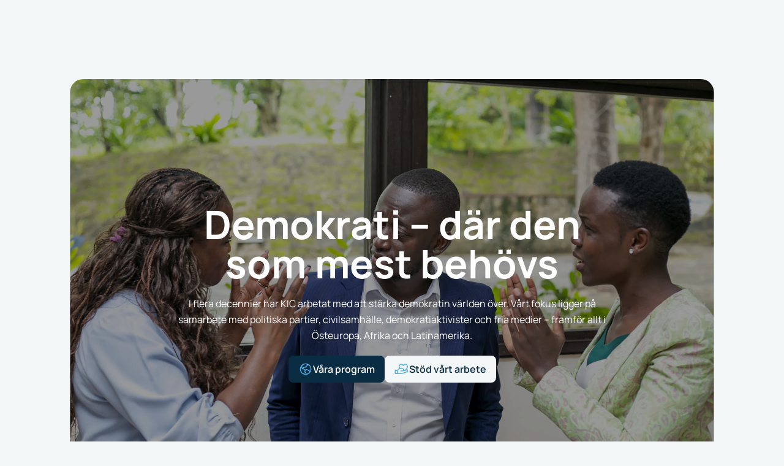

--- FILE ---
content_type: text/html; charset=UTF-8
request_url: https://kicsweden.org/
body_size: 28200
content:
<!DOCTYPE html><html  lang="sv"><head><meta charset="utf-8"><meta name="viewport" content="width=device-width, initial-scale=1"><title>Startsida</title><script src="https://static.cdn.prismic.io/prismic.min.js?repo=kicsweden&new=true" async defer crossorigin="anonymous" data-hid="prismic-preview"></script><style>.menu-line{display:block;height:2px;left:50%;pointer-events:none;position:absolute;transform-origin:center;width:1.5rem;--tw-translate-x:-50%;transform:translate(var(--tw-translate-x),var(--tw-translate-y)) rotate(var(--tw-rotate)) skew(var(--tw-skew-x)) skewY(var(--tw-skew-y)) scaleX(var(--tw-scale-x)) scaleY(var(--tw-scale-y));--tw-bg-opacity:1;background-color:rgb(10 45 68/var(--tw-bg-opacity,1));transition-duration:.3s;transition-property:all;transition-timing-function:cubic-bezier(.4,0,.2,1)}.top-line{top:.75rem}@media (min-width:640px){.group:hover .top-line{top:calc(50% - 1px);--tw-translate-y:-50%;transform:translate(var(--tw-translate-x),var(--tw-translate-y)) rotate(var(--tw-rotate)) skew(var(--tw-skew-x)) skewY(var(--tw-skew-y)) scaleX(var(--tw-scale-x)) scaleY(var(--tw-scale-y))}}.middle-line{top:50%;--tw-translate-y:-50%;transform:translate(var(--tw-translate-x),var(--tw-translate-y)) rotate(var(--tw-rotate)) skew(var(--tw-skew-x)) skewY(var(--tw-skew-y)) scaleX(var(--tw-scale-x)) scaleY(var(--tw-scale-y));transition-duration:.15s;transition-property:opacity;transition-timing-function:cubic-bezier(.4,0,.2,1)}@media (min-width:640px){.group:hover .middle-line{opacity:0}}.bottom-line{bottom:.75rem}@media (min-width:640px){.group:hover .bottom-line{bottom:calc(50% - 1px);--tw-translate-y:-50%;--tw-rotate:0deg;transform:translate(var(--tw-translate-x),var(--tw-translate-y)) rotate(var(--tw-rotate)) skew(var(--tw-skew-x)) skewY(var(--tw-skew-y)) scaleX(var(--tw-scale-x)) scaleY(var(--tw-scale-y))}}body.menu-open #menu-btn .top-line{top:calc(50% - 1px);--tw-translate-y:-50%;--tw-rotate:45deg}body.menu-open #menu-btn .top-line,body.menu-open #menu-btn:hover .top-line{transform:translate(var(--tw-translate-x),var(--tw-translate-y)) rotate(var(--tw-rotate)) skew(var(--tw-skew-x)) skewY(var(--tw-skew-y)) scaleX(var(--tw-scale-x)) scaleY(var(--tw-scale-y))}body.menu-open #menu-btn:hover .top-line{--tw-rotate:0deg}body.menu-open #menu-btn .middle-line{opacity:0}body.menu-open #menu-btn .bottom-line{bottom:calc(50% - 1px);--tw-translate-y:-50%;--tw-rotate:-45deg}body.menu-open #menu-btn .bottom-line,body.menu-open #menu-btn:hover .bottom-line{transform:translate(var(--tw-translate-x),var(--tw-translate-y)) rotate(var(--tw-rotate)) skew(var(--tw-skew-x)) skewY(var(--tw-skew-y)) scaleX(var(--tw-scale-x)) scaleY(var(--tw-scale-y))}body.menu-open #menu-btn:hover .bottom-line{--tw-rotate:0deg}</style><style>body:has(.cta-slice--last-slice) .footer-wrapper{border-bottom-left-radius:1.5rem;border-bottom-right-radius:1.5rem;border-top-left-radius:0;border-top-right-radius:0}@media (min-width:640px){body:has(.cta-slice--last-slice) .footer-wrapper{border-bottom-left-radius:40px;border-bottom-right-radius:40px}}.footer-wrapper{border-radius:1.5rem}@media (min-width:640px){.footer-wrapper{border-radius:40px}}</style><style>.hero-slice .hero-dark[data-v-2e079f0a]{--tw-bg-opacity:1;background-color:rgb(10 45 68/var(--tw-bg-opacity,1));padding-bottom:4rem}@media (min-width:640px){.hero-slice .hero-dark[data-v-2e079f0a]{padding-bottom:100px}}.hero-slice .hero-dark .rich-text[data-v-2e079f0a] h1{--tw-text-opacity:1;color:rgb(83 175 226/var(--tw-text-opacity,1))}.hero-slice .hero-dark .breadcrumbs[data-v-2e079f0a],.hero-slice .hero-dark .hero-text[data-v-2e079f0a]{--tw-text-opacity:1;color:rgb(255 255 255/var(--tw-text-opacity,1))}</style><style>details[open] svg{--tw-rotate:180deg;transform:translate(var(--tw-translate-x),var(--tw-translate-y)) rotate(var(--tw-rotate)) skew(var(--tw-skew-x)) skewY(var(--tw-skew-y)) scaleX(var(--tw-scale-x)) scaleY(var(--tw-scale-y))}</style><style>.so-me--meny a:hover{background-color:#53afe280}@media (min-width:1024px){.so-me--meny a:hover{--tw-bg-opacity:1;background-color:rgb(10 45 68/var(--tw-bg-opacity,1))}}</style><style>#menu-list li.open>div:before{display:none;height:.875rem;left:1.25rem;position:absolute;top:0;width:.875rem;z-index:10;--tw-translate-y:-50%;--tw-rotate:45deg;transform:translate(var(--tw-translate-x),var(--tw-translate-y)) rotate(var(--tw-rotate)) skew(var(--tw-skew-x)) skewY(var(--tw-skew-y)) scaleX(var(--tw-scale-x)) scaleY(var(--tw-scale-y));--tw-bg-opacity:1;background-color:rgb(255 255 255/var(--tw-bg-opacity,1));--tw-shadow:0 1px 2px 0 rgba(0,0,0,.05);--tw-shadow-colored:0 1px 2px 0 var(--tw-shadow-color);box-shadow:var(--tw-ring-offset-shadow,0 0 #0000),var(--tw-ring-shadow,0 0 #0000),var(--tw-shadow)}@media (min-width:1024px){#menu-list li.open>div:before{display:block}}#menu-list li.open>div:before{content:""}#menu-list li.open ul{pointer-events:auto}#menu-list li.open>button svg,#menu-list li.open>div svg{--tw-rotate:180deg;transform:translate(var(--tw-translate-x),var(--tw-translate-y)) rotate(var(--tw-rotate)) skew(var(--tw-skew-x)) skewY(var(--tw-skew-y)) scaleX(var(--tw-scale-x)) scaleY(var(--tw-scale-y))}.list-item{display:flex;height:100%}@media (min-width:1024px){.list-item{align-items:center}}.menu-item{align-items:center;display:block;flex:1 1 0%;height:100%;white-space:nowrap;width:100%}.menu-item:hover{--tw-text-opacity:1;color:rgb(83 175 226/var(--tw-text-opacity,1))}@media (min-width:1024px){.menu-item{display:flex;flex:none;font-weight:700;width:auto}}.menu-item--icon{height:1.75rem;width:1.75rem;--tw-text-opacity:1;color:rgb(83 175 226/var(--tw-text-opacity,1));transition-duration:.3s;transition-property:transform;transition-timing-function:cubic-bezier(.4,0,.2,1)}@media (min-width:1024px){.menu-item--icon{height:1.5rem;width:1.5rem}}.menu-item--top-level{font-size:22px;font-weight:700}@media (min-width:1024px){.menu-item--top-level{font-size:1rem}}</style><style>.swiper .news-card-image[data-v-7449be93]{max-width:450px}@media (min-width:1536px){.swiper .news-card-image[data-v-7449be93]{max-width:500px}}</style><style>.swiper-button-lock.swiper-button-next,.swiper-button-lock.swiper-button-prev{display:none!important}.swiper-button-next,.swiper-button-prev{align-items:center!important;display:flex!important;justify-content:center!important;inset:auto!important;margin-top:0!important;position:relative!important}.swiper-button-next:after,.swiper-button-prev:after{content:var(--tw-content)!important;display:none!important}</style><link rel="stylesheet" href="/_nuxt/entry.DXZm_RFc.css" crossorigin><link rel="stylesheet" href="/_nuxt/default.Bj_OLJXq.css" crossorigin><link rel="stylesheet" href="/_nuxt/index.CKvaawqV.css" crossorigin><link rel="preload" as="fetch" crossorigin="anonymous" href="/_payload.json?bec2248d-4b4f-4694-9b59-ce5827f67f87"><link rel="modulepreload" as="script" crossorigin href="/_nuxt/B1H_bWEn.js"><link rel="modulepreload" as="script" crossorigin href="/_nuxt/DQjpZ1Fo.js"><link rel="modulepreload" as="script" crossorigin href="/_nuxt/l5c-vl8e.js"><link rel="modulepreload" as="script" crossorigin href="/_nuxt/CGsFd2ST.js"><link rel="modulepreload" as="script" crossorigin href="/_nuxt/BZC7ZOjk.js"><link rel="modulepreload" as="script" crossorigin href="/_nuxt/DdMOGhzS.js"><link rel="modulepreload" as="script" crossorigin href="/_nuxt/B-DKJTWs.js"><link rel="modulepreload" as="script" crossorigin href="/_nuxt/Cs3QGGlw.js"><link rel="modulepreload" as="script" crossorigin href="/_nuxt/iS0N6X-j.js"><link rel="modulepreload" as="script" crossorigin href="/_nuxt/C9jJPvDs.js"><link rel="modulepreload" as="script" crossorigin href="/_nuxt/hoJ7DN_D.js"><link rel="modulepreload" as="script" crossorigin href="/_nuxt/BEcD5rz6.js"><link rel="modulepreload" as="script" crossorigin href="/_nuxt/8_JE7fF-.js"><link rel="modulepreload" as="script" crossorigin href="/_nuxt/D9nItp_R.js"><link rel="modulepreload" as="script" crossorigin href="/_nuxt/BPiU2sgR.js"><link rel="modulepreload" as="script" crossorigin href="/_nuxt/Cutniylw.js"><link rel="modulepreload" as="script" crossorigin href="/_nuxt/DqxajC9P.js"><link rel="modulepreload" as="script" crossorigin href="/_nuxt/CY6bBUnz.js"><link rel="modulepreload" as="script" crossorigin href="/_nuxt/CpsPJSKh.js"><link rel="modulepreload" as="script" crossorigin href="/_nuxt/BFbi6B09.js"><link rel="modulepreload" as="script" crossorigin href="/_nuxt/BpgwwaCS.js"><link rel="modulepreload" as="script" crossorigin href="/_nuxt/_l_CPyGK.js"><link rel="modulepreload" as="script" crossorigin href="/_nuxt/CG6PzOqk.js"><link rel="preload" as="fetch" fetchpriority="low" crossorigin="anonymous" href="/_nuxt/builds/meta/bec2248d-4b4f-4694-9b59-ce5827f67f87.json"><link rel="prefetch" as="script" crossorigin href="/_nuxt/CIuyqkmz.js"><meta name="google-site-verification" content="WtxS3-VL1xoR1_PXxj9VkLgD6FlAgq2Zy_s8QjRuR4Y"><meta property="og:title" content><meta property="og:description" content="I flera decennier har KIC arbetat med att stärka demokratin världen över. Vårt fokus ligger på samarbete med politiska partier, civilsamhälle, demokratiaktivister och fria medier - framför allt i Östeuropa, Afrika och Latinamerika."><meta name="description" content="I flera decennier har KIC arbetat med att stärka demokratin världen över. Vårt fokus ligger på samarbete med politiska partier, civilsamhälle, demokratiaktivister och fria medier - framför allt i Östeuropa, Afrika och Latinamerika."><meta property="og:image" content><meta name="twitter:title" content="Startsida"><meta name="twitter:description" content="I flera decennier har KIC arbetat med att stärka demokratin världen över. Vårt fokus ligger på samarbete med politiska partier, civilsamhälle, demokratiaktivister och fria medier - framför allt i Östeuropa, Afrika och Latinamerika."><meta name="twitter:image" content><meta property="og:url" content="https://kicsweden.org/"><meta name="robots" content="index,follow"><link rel="canonical" href="https://kicsweden.org/"><link rel="alternate" hrefLang="en-gb" href="https://kicsweden.org/en/"><link rel="alternate" hrefLang="es-es" href="https://kicsweden.org/es/"><link rel="alternate" hrefLang="en-gb" href="https://kicsweden.org/en/"><link rel="alternate" hrefLang="es-es" href="https://kicsweden.org/es/"><script type="module" src="/_nuxt/B1H_bWEn.js" crossorigin></script></head><body><div id="__nuxt"><!--[--><header class="sm:px-slice h-[70px] sm:h-[90px] flex items-center sticky top-0 z-20 transition-transform duration-300 bg-[#F2F6F7] -translate-y-full"><div class="container h-full"><div class="flex justify-between h-full"><a aria-current="page" href="/" class="router-link-active router-link-exact-active flex items-center h-full"><svg xmlns="http://www.w3.org/2000/svg" fill="none" viewBox="0 0 386 54" class="h-10 w-auto max-w-[90%] sm:w-[330px] xl:w-[370px] sm:h-auto"><path fill="#55AFE2" d="M0 35.688V54h5.296a45.6 45.6 0 0 1 1.636-12.616A57 57 0 0 1 0 35.688M0 20.22v11.904a54 54 0 0 0 7.704 6.72c2.065-6.208 5.424-12.122 9.94-17.385.36-.424.728-.832 1.096-1.24H0Zm36.572 31.855c-9.485-.702-19.143-3.945-27.489-9.26A43.4 43.4 0 0 0 7.738 54H36.58a36 36 0 0 1-.009-1.925ZM50.849 4.162c-5.004 1.205-9.785 3.07-14.233 5.41v1.596a9.05 9.05 0 0 1-9.057 9.052h-5.424a52 52 0 0 0-2.64 2.86c-4.473 5.203-7.746 11.073-9.691 17.212a58.8 58.8 0 0 0 14.019 6.694c4.31 1.404 8.646 2.263 12.888 2.583 1.028-11.774 7.403-25.352 16.658-35.063V3.598c-.609.122-1.217.26-1.817.4-.24.051-.471.112-.703.164M36.615 0v6.798a66.6 66.6 0 0 1 13.65-5.038 96 96 0 0 1 3.102-.694V0zm6.907 33.746c-2.45 5.514-3.933 10.942-4.379 15.945 4.987.13 9.794-.503 14.225-1.9V18.174c-3.9 4.518-7.327 9.91-9.846 15.573Zm-3.093 18.468c-.472 0-.943-.009-1.414-.017q-.024.907.017 1.803h14.336v-3.58c-4.13 1.213-8.492 1.794-12.94 1.794Z"></path><path fill="#fff" d="m7.104 8.792 5.441 6.893-3.573-.026-4.388-5.81-.042 5.784-2.734-.026.094-12.988 2.734.017-.034 5.315 4.447-5.28 3.385.026zm8.466-6.069 2.733.017-.094 12.988-2.742-.017zm10.377 3.381c-.72.806-1.131 1.95-1.14 3.217-.008 1.665.634 3 1.731 3.763.66.46 1.491.72 2.425.728.257 0 .523-.008.789-.034.77-.07 1.508-.243 1.945-.469l.137-.07.103 2.394-.086.017c-.72.165-1.791.382-2.845.382h-.06a10.5 10.5 0 0 1-1.937-.19c-1.002-.2-1.876-.547-2.605-1.05a4 4 0 0 1-.505-.399c-1.303-1.136-1.954-2.792-1.937-4.907.018-2.16.686-3.928 1.928-5.125 1.226-1.162 3-1.769 5.159-1.76.745.009 1.894.156 2.896.564l.069.026-.223 2.393-.137-.078c-1.011-.59-1.92-.677-2.674-.685-1.225-.009-2.27.433-3.033 1.283"></path><path fill="#fff" d="m12.545 15.685-3.573-.026-4.388-5.81-.042 5.784-2.734-.026.094-12.988 2.734.017-.034 5.315 4.447-5.28 3.385.026-5.33 6.095zM18.303 2.74l-.094 12.988-2.742-.017.103-12.988zm13.531 10.5.103 2.393-.086.017c-.72.165-1.791.382-2.845.382h-.06a10.5 10.5 0 0 1-1.937-.19c-1.002-.2-1.876-.547-2.605-1.05a4 4 0 0 1-.505-.399c-1.303-1.136-1.954-2.792-1.937-4.907.018-2.16.686-3.928 1.928-5.125 1.226-1.162 3-1.769 5.159-1.76.745.009 1.894.156 2.896.564l.069.026-.223 2.393-.137-.078c-1.011-.59-1.92-.677-2.674-.685-1.225-.009-2.27.433-3.033 1.283-.72.806-1.131 1.95-1.14 3.217-.008 1.665.634 3 1.731 3.763.66.46 1.491.72 2.425.728.257 0 .523-.008.789-.034.77-.07 1.508-.243 1.945-.469l.137-.07Z"></path><path fill="#7FC574" d="m12.545 15.685-3.573-.026-4.388-5.81-.042 5.784-2.734-.026.094-12.988 2.734.017-.034 5.315 4.447-5.28 3.385.026-5.33 6.095zM18.303 2.74l-.094 12.988-2.742-.017.103-12.988zm13.531 10.5.103 2.393-.086.017c-.72.165-1.791.382-2.845.382h-.06a10.5 10.5 0 0 1-1.937-.19c-1.002-.2-1.876-.547-2.605-1.05a4 4 0 0 1-.505-.399c-1.303-1.136-1.954-2.792-1.937-4.907.018-2.16.686-3.928 1.928-5.125 1.226-1.162 3-1.769 5.159-1.76.745.009 1.894.156 2.896.564l.069.026-.223 2.393-.137-.078c-1.011-.59-1.92-.677-2.674-.685-1.225-.009-2.27.433-3.033 1.283-.72.806-1.131 1.95-1.14 3.217-.008 1.665.634 3 1.731 3.763.66.46 1.491.72 2.425.728.257 0 .523-.008.789-.034.77-.07 1.508-.243 1.945-.469l.137-.07Z"></path><path fill="#231F20" d="m73.145 17.428 4.023-4.776h-1.776l-3.4 4.225a27 27 0 0 0-.87 1.196h-.05v-5.42h-1.436v11.244h1.436v-4.284l1.05-1.24 3.662 5.524h1.696zm10.236-1.79c-.971 0-1.849.69-2.211 1.775h-.065l-.051-1.592h-1.269c.051.756.066 1.57.066 2.524v5.552h1.435v-4.305c0-.25.029-.477.065-.683.196-1.1.92-1.885 1.943-1.885a2 2 0 0 1 .5.052v-1.387a1.8 1.8 0 0 0-.413-.051m3.82-3c-.529 0-.906.403-.906.917 0 .498.363.902.87.902.58 0 .942-.404.928-.902 0-.514-.348-.917-.892-.917m-.725 3.183v8.076h1.45v-8.076zm7.598 3.389c-1.044-.396-1.522-.697-1.522-1.364 0-.602.478-1.1 1.34-1.1.74 0 1.32.264 1.632.462l.362-1.064c-.45-.271-1.152-.506-1.964-.506-1.711 0-2.755 1.07-2.755 2.37 0 .967.681 1.774 2.11 2.288 1.072.396 1.486.785 1.486 1.481 0 .668-.493 1.203-1.552 1.203-.725 0-1.479-.3-1.906-.58l-.363 1.116c.558.33 1.363.55 2.24.55 1.892 0 2.98-.998 2.98-2.42 0-1.196-.704-1.9-2.088-2.436m8.945-2.266V15.82h-2.08v-2.318l-1.414.39v1.928h-1.24v1.123h1.24v4.4c0 .954.145 1.673.558 2.106.348.396.892.616 1.566.616.558 0 1.008-.088 1.283-.198l-.065-1.108a3 3 0 0 1-.841.103c-.805 0-1.087-.565-1.087-1.57v-4.35h2.08Zm9.591 4.87v-9.756h-1.45v4.82h-.036c-.362-.653-1.189-1.24-2.407-1.24-1.942 0-3.595 1.658-3.573 4.342 0 2.45 1.478 4.1 3.407 4.1 1.305 0 2.276-.682 2.725-1.584h.029l.066 1.401h1.305c-.051-.55-.066-1.364-.066-2.083m-1.45-1.306c0 .235-.021.44-.065.639-.268 1.1-1.16 1.753-2.131 1.753-1.566 0-2.356-1.357-2.356-2.986 0-1.79.892-3.125 2.392-3.125 1.088 0 1.878.77 2.095 1.702.044.184.065.433.065.624zm11.483-1.063c0-1.482-.696-3.807-3.299-3.807-2.319 0-3.74 1.922-3.74 4.357s1.464 4.07 3.922 4.07c1.268 0 2.145-.27 2.653-.498l-.247-1.056c-.543.235-1.167.418-2.211.418-1.45 0-2.696-.814-2.733-2.802h5.604c.015-.147.051-.381.051-.682m-5.64-.367c.116-1.02.761-2.384 2.225-2.384 1.631 0 2.03 1.452 2.016 2.384zm17.369-3.44c-.753 0-1.283.205-1.761.572-.334.25-.645.601-.892 1.049h-.029c-.348-.954-1.174-1.621-2.262-1.621-1.319 0-2.058.719-2.508 1.489h-.043l-.073-1.306h-1.268c.05.668.065 1.357.065 2.186v5.89h1.421v-4.87c0-.25.036-.5.116-.72.232-.733.891-1.466 1.797-1.466 1.102 0 1.661.939 1.661 2.222v4.834h1.42V18.91c0-.264.051-.535.116-.733.247-.72.892-1.335 1.711-1.335 1.175 0 1.733.939 1.733 2.486v4.57h1.421v-4.753c0-2.802-1.566-3.506-2.625-3.506Zm9.526 0c-2.211 0-3.958 1.592-3.958 4.29 0 2.553 1.66 4.153 3.82 4.153 1.929 0 3.973-1.299 3.973-4.284 0-2.472-1.544-4.16-3.835-4.16Zm-.073 7.342c-1.413 0-2.421-1.335-2.421-3.102 0-1.534.74-3.133 2.458-3.133s2.392 1.732 2.392 3.103c0 1.812-1.044 3.132-2.429 3.132m10.084-3.836 3.089-3.323h-1.755l-2.341 2.787c-.225.287-.508.639-.703.917h-.037v-7.467h-1.435v11.84h1.435V20.86l.74-.828 2.754 3.865h1.769zm9.526-3.506c-.972 0-1.849.69-2.211 1.775h-.066l-.05-1.592h-1.269c.051.756.065 1.57.065 2.524v5.552h1.436v-4.305c0-.25.036-.477.065-.683.203-1.1.928-1.885 1.95-1.885.196 0 .341.015.493.052v-1.387a1.7 1.7 0 0 0-.413-.051m8.554 6.322v-3.014c0-1.621-.595-3.308-3.038-3.308-1 0-1.957.286-2.617.719l.327.968a3.95 3.95 0 0 1 2.08-.602c1.631 0 1.813 1.203 1.813 1.87v.17c-3.081-.022-4.799 1.048-4.799 3 0 1.166.826 2.318 2.443 2.318 1.138 0 1.993-.565 2.435-1.203h.051l.116 1.02h1.319c-.101-.55-.13-1.233-.13-1.937Zm-1.406-.784c0 .154-.029.323-.08.47a1.99 1.99 0 0 1-1.928 1.349c-.74 0-1.371-.448-1.371-1.401 0-1.562 1.798-1.849 3.379-1.812zm8.67-4.232V15.82h-2.081v-2.318l-1.413.39v1.928h-1.24v1.123h1.24v4.4c0 .954.145 1.673.558 2.106.348.396.892.616 1.566.616.558 0 1.007-.088 1.283-.198l-.065-1.108a3 3 0 0 1-.841.103c-.805 0-1.088-.565-1.088-1.57v-4.35h2.081Zm3.523-4.306c-.529 0-.906.403-.906.917 0 .498.362.902.87.902.58 0 .942-.404.928-.902 0-.514-.348-.917-.892-.917m-.725 3.183v8.076h1.45v-8.076zm7.597 3.389c-1.036-.396-1.515-.697-1.515-1.364 0-.602.479-1.1 1.334-1.1.739 0 1.319.264 1.631.462l.363-1.064c-.443-.271-1.153-.506-1.965-.506-1.711 0-2.748 1.07-2.748 2.37 0 .967.675 1.774 2.11 2.288 1.073.396 1.479.785 1.479 1.481 0 .668-.493 1.203-1.544 1.203-.725 0-1.486-.3-1.914-.58l-.363 1.116c.559.33 1.371.55 2.241.55 1.899 0 2.986-.998 2.986-2.42 0-1.196-.71-1.9-2.095-2.436m8.301-.066 3.088-3.323h-1.747l-2.342 2.787c-.232.287-.514.639-.71.917h-.036v-7.467h-1.436v11.84h1.436V20.86l.746-.828 2.748 3.865h1.769zm9.54-2.2V15.82h-2.074v-2.318l-1.42.39v1.928h-1.233v1.123h1.233v4.4c0 .954.152 1.673.565 2.106.341.396.884.616 1.559.616.565 0 1.007-.088 1.29-.198l-.065-1.108a3.1 3.1 0 0 1-.841.103c-.812 0-1.088-.565-1.088-1.57v-4.35h2.074Zm7.51-4.292v11.245h1.435V12.652zm9.199 2.986c-1.319 0-2.247.755-2.638 1.518h-.037l-.079-1.335h-1.283c.05.668.065 1.357.065 2.186v5.89h1.45v-4.856c0-.25.029-.498.094-.682.254-.814.993-1.496 1.95-1.496 1.363 0 1.841 1.078 1.841 2.384v4.65h1.457v-4.819c0-2.773-1.718-3.44-2.82-3.44m10.099 1.306V15.82h-2.081v-2.318l-1.413.39v1.928h-1.24v1.123h1.24v4.4c0 .954.145 1.673.558 2.106.348.396.891.616 1.566.616.558 0 1.007-.088 1.283-.198l-.065-1.108a3 3 0 0 1-.841.103c-.805 0-1.088-.565-1.088-1.57v-4.35h2.081Zm9.163 2.501c0-1.482-.696-3.807-3.298-3.807-2.328 0-3.741 1.922-3.741 4.357s1.464 4.07 3.922 4.07c1.268 0 2.146-.27 2.653-.498l-.246-1.056c-.544.235-1.175.418-2.212.418-1.449 0-2.704-.814-2.733-2.802h5.604c.015-.147.051-.381.051-.682m-5.64-.367c.116-1.02.761-2.384 2.226-2.384 1.631 0 2.029 1.452 2.008 2.384zm12.128-3.44c-.972 0-1.849.69-2.211 1.775h-.065l-.051-1.592h-1.269c.051.756.065 1.57.065 2.524v5.552h1.436v-4.305c0-.25.036-.477.065-.683.203-1.1.928-1.885 1.95-1.885.196 0 .341.015.493.052v-1.387a1.7 1.7 0 0 0-.413-.051m7.068 0c-1.319 0-2.24.755-2.639 1.518h-.029l-.087-1.335h-1.283c.051.668.065 1.357.065 2.186v5.89h1.45v-4.856c0-.25.036-.498.102-.682.246-.814.986-1.496 1.942-1.496 1.371 0 1.849 1.078 1.849 2.384v4.65h1.45v-4.819c0-2.773-1.718-3.44-2.82-3.44m11.947 6.322v-3.014c0-1.621-.594-3.308-3.03-3.308-1.008 0-1.965.286-2.624.719l.326.968a3.97 3.97 0 0 1 2.08-.602c1.631 0 1.813 1.203 1.813 1.87v.17c-3.081-.022-4.799 1.048-4.799 3 0 1.166.826 2.318 2.443 2.318 1.138 0 1.993-.565 2.435-1.203h.051l.116 1.02h1.319c-.094-.55-.13-1.233-.13-1.937Zm-1.399-.784c0 .154-.036.323-.087.47a1.99 1.99 0 0 1-1.928 1.349c-.74 0-1.371-.448-1.371-1.401 0-1.562 1.798-1.849 3.386-1.812zm8.662-4.232V15.82h-2.08v-2.318l-1.414.39v1.928h-1.239v1.123h1.239v4.4c0 .954.145 1.673.559 2.106.347.396.891.616 1.565.616.559 0 1.008-.088 1.283-.198l-.065-1.108a3 3 0 0 1-.841.103c-.804 0-1.087-.565-1.087-1.57v-4.35h2.08Zm3.524-4.306c-.529 0-.906.403-.906.917 0 .498.362.902.87.902.58 0 .942-.404.928-.902 0-.514-.348-.917-.892-.917m-.725 3.183v8.076h1.45v-8.076zm8.402-.183c-2.204 0-3.951 1.592-3.951 4.29 0 2.553 1.66 4.153 3.82 4.153 1.929 0 3.973-1.299 3.973-4.284 0-2.472-1.551-4.16-3.842-4.16Zm-.065 7.342c-1.414 0-2.422-1.335-2.422-3.102 0-1.534.74-3.133 2.458-3.133 1.711 0 2.392 1.732 2.392 3.103 0 1.812-1.044 3.132-2.428 3.132m10.873-7.342c-1.319 0-2.24.755-2.639 1.518h-.028l-.08-1.335h-1.291c.051.668.066 1.357.066 2.186v5.89h1.45v-4.856c0-.25.036-.498.101-.682.246-.814.986-1.496 1.943-1.496 1.37 0 1.848 1.078 1.848 2.384v4.65h1.45v-4.819c0-2.773-1.711-3.44-2.82-3.44m12.803 3.807c0-1.482-.689-3.807-3.291-3.807-2.327 0-3.748 1.922-3.748 4.357s1.472 4.07 3.929 4.07c1.269 0 2.139-.27 2.653-.498l-.246-1.056c-.544.235-1.175.418-2.211.418-1.45 0-2.704-.814-2.741-2.802h5.611c.015-.147.044-.381.044-.682m-5.633-.367c.116-1.02.754-2.384 2.226-2.384 1.631 0 2.022 1.452 2.008 2.384zm8.598-7.02v11.84h1.45v-11.84zm5.06 0v11.84h1.45v-11.84zm8.88 4.886V15.82h-2.081v-2.318l-1.413.39v1.928h-1.24v1.123h1.24v4.4c0 .954.145 1.673.558 2.106.348.396.892.616 1.566.616.558 0 1.008-.088 1.283-.198l-.065-1.108a3 3 0 0 1-.841.103c-.805 0-1.088-.565-1.088-1.57v-4.35h2.081Zm12.636 5.904c-2.704 0-4.27-1.767-4.27-4.518 0-2.956 1.733-4.643 4.335-4.643.928 0 1.696.205 2.24.47l.348-1.182c-.377-.205-1.254-.506-2.639-.506-3.443 0-5.799 2.391-5.799 5.905 0 3.69 2.356 5.692 5.488 5.692 1.355 0 2.406-.271 2.936-.535l-.298-1.152c-.58.286-1.464.47-2.341.47Zm11.831-3.403c0-1.482-.689-3.807-3.299-3.807-2.32 0-3.741 1.922-3.741 4.357s1.472 4.07 3.922 4.07c1.269 0 2.146-.27 2.654-.498l-.247-1.056c-.544.235-1.167.418-2.204.418-1.45 0-2.704-.814-2.74-2.802h5.604c.022-.147.051-.381.051-.682m-5.64-.367c.116-1.02.761-2.384 2.225-2.384 1.638 0 2.03 1.452 2.015 2.384zm12.577-3.44c-1.319 0-2.247.755-2.639 1.518h-.036l-.08-1.335h-1.283c.051.668.065 1.357.065 2.186v5.89h1.45v-4.856c0-.25.029-.498.094-.682.254-.814.994-1.496 1.95-1.496 1.371 0 1.842 1.078 1.842 2.384v4.65h1.457v-4.819c0-2.773-1.718-3.44-2.82-3.44m10.098 1.306V15.82h-2.073v-2.318l-1.421.39v1.928h-1.239v1.123h1.239v4.4c0 .954.145 1.673.558 2.106.348.396.892.616 1.566.616.566 0 1.008-.088 1.291-.198l-.066-1.108a3.1 3.1 0 0 1-.841.103c-.811 0-1.087-.565-1.087-1.57v-4.35h2.073Zm9.163 2.501c0-1.482-.695-3.807-3.298-3.807-2.327 0-3.741 1.922-3.741 4.357s1.465 4.07 3.922 4.07c1.269 0 2.146-.27 2.654-.498l-.247-1.056c-.544.235-1.167.418-2.211.418-1.45 0-2.704-.814-2.733-2.802h5.604c.014-.147.05-.381.05-.682m-5.639-.367c.116-1.02.761-2.384 2.225-2.384 1.631 0 2.03 1.452 2.015 2.384zm12.127-3.44c-.971 0-1.848.69-2.211 1.775h-.065l-.051-1.592h-1.268c.05.756.065 1.57.065 2.524v5.552h1.435v-4.305c0-.25.037-.477.066-.683.195-1.1.927-1.885 1.95-1.885.195 0 .34.015.493.052v-1.387a1.8 1.8 0 0 0-.414-.051"></path><path fill="#939598" d="M74.153 40.71c-2.704 0-4.27-1.768-4.27-4.519 0-2.956 1.732-4.636 4.335-4.636.92 0 1.696.198 2.24.462l.348-1.18c-.377-.206-1.254-.5-2.639-.5-3.443 0-5.8 2.384-5.8 5.898 0 3.69 2.357 5.692 5.488 5.692 1.356 0 2.407-.264 2.936-.535l-.297-1.152c-.58.286-1.472.47-2.341.47m9.206-7.204c-.544 0-1.051.162-1.479.411a2.8 2.8 0 0 0-1.044 1.034h-.029V29.92h-1.45v11.84h1.45v-4.871c0-.279.015-.499.102-.697.26-.8 1-1.467 1.943-1.467 1.37 0 1.848 1.1 1.848 2.399v4.635h1.45v-4.804c0-2.78-1.718-3.448-2.791-3.448Zm9.49 0c-.972 0-1.842.682-2.204 1.768h-.065l-.051-1.584H89.26a43 43 0 0 1 .066 2.516v5.552h1.435V37.46c0-.257.029-.484.065-.69.196-1.1.92-1.885 1.943-1.885.196 0 .348.022.493.052v-1.38a1.4 1.4 0 0 0-.413-.05Zm3.479-3.007c-.529 0-.906.403-.906.917 0 .506.363.902.87.902.58 0 .942-.396.928-.902 0-.514-.348-.917-.892-.917m-.725 3.19v8.07h1.45v-8.07zm7.25 3.382c-1.037-.396-1.516-.697-1.516-1.364 0-.602.479-1.1 1.334-1.1.74 0 1.32.264 1.631.462l.363-1.064c-.442-.271-1.153-.499-1.965-.499-1.711 0-2.747 1.064-2.747 2.362 0 .968.674 1.775 2.109 2.289 1.073.403 1.479.785 1.479 1.482 0 .667-.493 1.203-1.544 1.203-.725 0-1.486-.301-1.914-.58l-.362 1.115c.558.33 1.37.55 2.24.55 1.899 0 2.987-.998 2.987-2.42 0-1.196-.711-1.9-2.095-2.436m8.597-2.266V33.69h-2.073v-2.326l-1.421.39v1.936h-1.232v1.115h1.232v4.4c0 .954.152 1.673.566 2.106.34.396.884.616 1.565.616.559 0 1.001-.08 1.284-.198l-.066-1.1a3.5 3.5 0 0 1-.841.095c-.804 0-1.087-.565-1.087-1.562v-4.357zm3.183-4.306c-.53 0-.906.403-.906.917 0 .506.362.902.869.902.58 0 .943-.396.928-.902 0-.514-.348-.917-.891-.917m-.725 3.19v8.07h1.45v-8.07zm10.279 6.133v-3.015c0-1.62-.587-3.3-3.03-3.3-1.007 0-1.964.278-2.624.71l.333.97c.559-.368 1.334-.602 2.074-.602 1.631 0 1.812 1.203 1.812 1.87v.169c-3.081-.015-4.792 1.049-4.792 3 0 1.166.82 2.318 2.436 2.318 1.138 0 2.001-.565 2.443-1.196h.051l.116 1.012h1.319c-.101-.55-.138-1.232-.138-1.936m-1.399-.785c0 .154-.036.323-.079.47a1.99 1.99 0 0 1-1.929 1.35c-.746 0-1.37-.448-1.37-1.402 0-1.562 1.798-1.848 3.378-1.812zm8.532-5.531c-1.319 0-2.24.748-2.638 1.519h-.029l-.087-1.335h-1.284c.051.667.066 1.35.066 2.178v5.89h1.45v-4.855c0-.25.036-.5.101-.683.247-.814.986-1.496 1.943-1.496 1.37 0 1.848 1.078 1.848 2.384v4.65h1.45V36.94c0-2.765-1.711-3.433-2.82-3.433Zm17.914-1.672c-.972-.917-2.443-1.401-4.502-1.401-1.138 0-2.175.103-3.052.235v11.061c.725.08 1.588.132 2.61.132 2.16 0 3.871-.565 4.907-1.62 1.044-1.035 1.603-2.532 1.603-4.373 0-1.812-.58-3.117-1.566-4.034m-4.669 8.86c-.558 0-1.087-.021-1.45-.087v-8.868c.384-.088.943-.154 1.682-.154 3.038 0 4.516 1.687 4.502 4.335 0 3.036-1.667 4.775-4.734 4.775Zm15.397-3.388c0-1.482-.696-3.8-3.298-3.8-2.327 0-3.741 1.915-3.741 4.35s1.465 4.071 3.922 4.071c1.269 0 2.139-.264 2.653-.499l-.246-1.056c-.544.235-1.174.418-2.211.418-1.45 0-2.704-.814-2.733-2.802h5.604c.014-.147.05-.381.05-.682m-5.64-.367c.116-1.02.754-2.384 2.226-2.384 1.631 0 2.03 1.453 2.008 2.384zm17.022-3.433c-.754 0-1.283.198-1.762.565-.333.25-.645.602-.891 1.05h-.029c-.348-.947-1.175-1.615-2.262-1.615-1.32 0-2.059.712-2.508 1.482h-.044l-.072-1.298h-1.269c.051.667.065 1.35.065 2.178v5.89h1.421v-4.87c0-.25.029-.499.116-.712.232-.74.892-1.474 1.798-1.474 1.102 0 1.66.939 1.66 2.223v4.833h1.421V36.77c0-.264.051-.535.116-.733.246-.719.891-1.335 1.711-1.335 1.174 0 1.732.939 1.732 2.487v4.57h1.421v-4.754c0-2.802-1.566-3.499-2.624-3.499m9.177 0c-2.211 0-3.958 1.585-3.958 4.284 0 2.553 1.668 4.152 3.821 4.152 1.928 0 3.972-1.299 3.972-4.284 0-2.472-1.544-4.152-3.835-4.152m-.072 7.336c-1.414 0-2.421-1.335-2.421-3.103 0-1.533.739-3.132 2.457-3.132s2.392 1.73 2.392 3.102c0 1.812-1.044 3.133-2.428 3.133m10.214-.082c-1.58 0-2.762-1.15-2.762-3.021 0-1.68.986-3.052 2.813-3.052.798 0 1.341.184 1.682.382l.333-1.13c-.398-.205-1.152-.418-2.015-.418-2.602 0-4.284 1.797-4.284 4.284 0 2.472 1.566 4.122 3.972 4.122 1.073 0 1.914-.264 2.291-.47l-.246-1.1c-.413.184-.957.404-1.784.404Zm8.076-7.254c-.971 0-1.841.682-2.204 1.768h-.072l-.044-1.584h-1.268c.043.748.065 1.562.065 2.516v5.552h1.435V37.46c0-.257.029-.484.066-.69.195-1.1.92-1.885 1.942-1.885.196 0 .348.022.493.052v-1.38a1.4 1.4 0 0 0-.413-.05Zm8.206 6.316v-3.015c0-1.62-.587-3.3-3.03-3.3-1.008 0-1.965.278-2.624.71l.333.97c.558-.368 1.334-.602 2.074-.602 1.631 0 1.812 1.203 1.812 1.87v.169c-3.081-.015-4.792 1.049-4.792 3 0 1.166.819 2.318 2.436 2.318 1.138 0 1.993-.565 2.443-1.196h.051l.116 1.012h1.319c-.102-.55-.138-1.232-.138-1.936m-1.399-.785c0 .154-.036.323-.08.47a1.99 1.99 0 0 1-1.928 1.35c-.747 0-1.37-.448-1.37-1.402 0-1.562 1.798-1.848 3.378-1.812zm8.322-4.232V33.69h-2.08v-2.326l-1.414.39v1.936h-1.239v1.115h1.239v4.4c0 .954.145 1.673.558 2.106.348.396.892.616 1.566.616.558 0 1.008-.08 1.283-.198l-.065-1.1a3.5 3.5 0 0 1-.841.095c-.805 0-1.087-.565-1.087-1.562v-4.357zm3.176-4.306c-.53 0-.907.403-.907.917 0 .506.363.902.878.902.572 0 .935-.396.92-.902 0-.514-.348-.917-.891-.917m-.725 3.19v8.07h1.45v-8.07zm8.336 7.071c-1.58 0-2.769-1.15-2.769-3.021 0-1.68.993-3.052 2.82-3.052.79 0 1.334.184 1.682.382l.333-1.13c-.399-.205-1.16-.418-2.015-.418-2.603 0-4.284 1.797-4.284 4.284 0 2.472 1.565 4.122 3.972 4.122 1.073 0 1.914-.264 2.291-.47l-.247-1.1c-.413.184-.956.404-1.783.404Zm8.917-10.24v11.238H235V30.521h-1.428Zm8.844 2.986c-1.32 0-2.24.748-2.632 1.519h-.036l-.08-1.335h-1.29c.051.667.065 1.35.065 2.178v5.89h1.45v-4.855c0-.25.036-.5.102-.683.246-.814.993-1.496 1.942-1.496 1.37 0 1.849 1.078 1.849 2.384v4.65h1.45V36.94c0-2.765-1.711-3.433-2.82-3.433Zm9.758 1.299V33.69h-2.081v-2.326l-1.414.39v1.936h-1.239v1.115h1.239v4.4c0 .954.145 1.673.559 2.106.348.396.891.616 1.565.616.559 0 1.008-.08 1.284-.198l-.066-1.1a3.5 3.5 0 0 1-.841.095c-.804 0-1.087-.565-1.087-1.562v-4.357zm8.814 2.501c0-1.482-.695-3.8-3.298-3.8-2.327 0-3.741 1.915-3.741 4.35s1.465 4.071 3.922 4.071c1.269 0 2.146-.264 2.654-.499l-.247-1.056c-.544.235-1.167.418-2.211.418-1.45 0-2.704-.814-2.733-2.802h5.604c.014-.147.05-.381.05-.682m-5.639-.367c.116-1.02.761-2.384 2.225-2.384 1.631 0 2.03 1.453 2.015 2.384zm11.78-3.433c-.971 0-1.841.682-2.204 1.768h-.072l-.044-1.584h-1.268c.043.748.065 1.562.065 2.516v5.552h1.435V37.46c0-.257.029-.484.065-.69.196-1.1.921-1.885 1.943-1.885.196 0 .348.022.493.052v-1.38a1.4 1.4 0 0 0-.413-.05Zm6.727 0c-1.319 0-2.247.748-2.639 1.519h-.036l-.08-1.335h-1.283c.044.667.066 1.35.066 2.178v5.89h1.449v-4.855c0-.25.029-.5.095-.683.253-.814.993-1.496 1.95-1.496 1.363 0 1.841 1.078 1.841 2.384v4.65h1.457V36.94c0-2.765-1.718-3.433-2.82-3.433Zm11.599 6.316v-3.015c0-1.62-.594-3.3-3.037-3.3-1.001 0-1.958.278-2.617.71l.326.97a3.95 3.95 0 0 1 2.08-.602c1.632 0 1.813 1.203 1.813 1.87v.169c-3.081-.015-4.799 1.049-4.799 3 0 1.166.826 2.318 2.443 2.318 1.138 0 1.993-.565 2.435-1.196h.051l.116 1.012h1.32c-.102-.55-.131-1.232-.131-1.936m-1.406-.785c0 .154-.029.323-.08.47a1.99 1.99 0 0 1-1.928 1.35c-.74 0-1.37-.448-1.37-1.402 0-1.562 1.797-1.848 3.378-1.812zm8.322-4.232V33.69h-2.073v-2.326l-1.421.39v1.936h-1.24v1.115h1.24v4.4c0 .954.145 1.673.558 2.106.348.396.892.616 1.566.616.565 0 1.007-.08 1.29-.198l-.065-1.1a3.5 3.5 0 0 1-.841.095c-.812 0-1.087-.565-1.087-1.562v-4.357zm3.175-4.306a.894.894 0 0 0-.906.917c0 .506.362.902.877.902.58 0 .943-.396.921-.902 0-.514-.341-.917-.892-.917m-.725 3.19v8.07h1.457v-8.07zm8.061-.183c-2.204 0-3.958 1.585-3.958 4.284 0 2.553 1.667 4.152 3.828 4.152 1.928 0 3.972-1.299 3.972-4.284 0-2.472-1.551-4.152-3.842-4.152m-.065 7.336c-1.414 0-2.421-1.335-2.421-3.103 0-1.533.739-3.132 2.457-3.132 1.711 0 2.385 1.73 2.385 3.102 0 1.812-1.036 3.133-2.421 3.133m10.526-7.336c-1.319 0-2.24.748-2.631 1.519h-.037l-.079-1.335h-1.291c.051.667.066 1.35.066 2.178v5.89h1.449v-4.855c0-.25.037-.5.102-.683.246-.814.993-1.496 1.943-1.496 1.37 0 1.848 1.078 1.848 2.384v4.65h1.45V36.94c0-2.765-1.711-3.433-2.82-3.433Zm11.606 6.316v-3.015c0-1.62-.594-3.3-3.037-3.3-1.008 0-1.958.278-2.617.71l.326.97c.558-.368 1.334-.602 2.073-.602 1.638 0 1.82 1.203 1.82 1.87v.169c-3.089-.015-4.799 1.049-4.799 3 0 1.166.826 2.318 2.435 2.318 1.138 0 2.001-.565 2.443-1.196h.051l.116 1.012h1.32c-.102-.55-.131-1.232-.131-1.936m-1.406-.785c0 .154-.029.323-.08.47a1.99 1.99 0 0 1-1.928 1.35c-.747 0-1.371-.448-1.371-1.402 0-1.562 1.798-1.848 3.379-1.812zm4.559-9.117v11.838h1.45V29.92zm14.209 10.79c-2.704 0-4.27-1.768-4.27-4.519 0-2.956 1.733-4.636 4.335-4.636.921 0 1.697.198 2.24.462l.348-1.18c-.377-.206-1.254-.5-2.638-.5-3.444 0-5.8 2.384-5.8 5.898 0 3.69 2.356 5.692 5.488 5.692 1.348 0 2.407-.264 2.936-.535l-.297-1.152c-.58.286-1.472.47-2.342.47m11.483-3.404c0-1.482-.696-3.8-3.298-3.8-2.32 0-3.741 1.915-3.741 4.35s1.464 4.071 3.922 4.071c1.269 0 2.146-.264 2.653-.499l-.246-1.056c-.544.235-1.167.418-2.204.418-1.457 0-2.704-.814-2.74-2.802h5.603c.015-.147.051-.381.051-.682m-5.64-.367c.116-1.02.761-2.384 2.226-2.384 1.631 0 2.03 1.453 2.015 2.384zm12.23-3.433c-1.319 0-2.24.748-2.639 1.519h-.029l-.087-1.335h-1.283c.051.667.065 1.35.065 2.178v5.89h1.45v-4.855c0-.25.036-.5.102-.683.246-.814.986-1.496 1.942-1.496 1.371 0 1.849 1.078 1.849 2.384v4.65h1.45V36.94c0-2.765-1.718-3.433-2.82-3.433Zm9.75 1.299V33.69h-2.073v-2.326l-1.421.39v1.936h-1.232v1.115h1.232v4.4c0 .954.152 1.673.566 2.106.34.396.884.616 1.558.616.566 0 1.008-.08 1.29-.198l-.065-1.1a3.5 3.5 0 0 1-.841.095c-.812 0-1.087-.565-1.087-1.562v-4.357zm8.815 2.501c0-1.482-.688-3.8-3.291-3.8-2.327 0-3.748 1.915-3.748 4.35s1.472 4.071 3.929 4.071c1.269 0 2.139-.264 2.654-.499l-.247-1.056c-.544.235-1.174.418-2.211.418-1.45 0-2.704-.814-2.74-2.802h5.611c.014-.147.043-.381.043-.682m-5.632-.367c.116-1.02.754-2.384 2.225-2.384 1.631 0 2.023 1.453 2.008 2.384zm11.779-3.433c-.971 0-1.848.682-2.211 1.768h-.065l-.051-1.584h-1.268c.05.748.065 1.562.065 2.516v5.552h1.435V37.46c0-.257.037-.484.066-.69.203-1.1.927-1.885 1.95-1.885.195 0 .34.022.493.052v-1.38a1.4 1.4 0 0 0-.414-.05Z"></path></svg><span class="sr-only">Till startsidan</span></a><div class="flex items-center"><nav id="site-navigation" class="fixed top-[70px] sm:top-[90px] bg-brand-primary-dark text-white lg:text-brand-primary-dark right-5 sm:right-14 lg:right-0 rounded-3xl z-20 w-[calc(100%-2.5rem)] sm:w-full sm:max-w-sm lg:bg-transparent p-5 origin-[calc(100%-1rem)_1rem] transition-transform duration-200 scale-0 lg:static lg:flex lg:items-center lg:h-full lg:justify-end lg:scale-100 lg:p-0 lg:max-w-none lg:rounded-none"><div class="overflow-auto no-scrollbar max-h-[calc(100dvh-160px)] lg:overflow-visible lg:h-full lg:max-h-none"><ul id="menu-list" class="flex flex-col lg:flex-row lg:space-x-7 lg:h-full divide-y divide-brand-primary lg:divide-y-0"><!--[--><li class="relative flex flex-col w-full text-base lg:w-auto lg:inline-flex list-item py-4 lg:py-0"><button class="!flex menu-item justify-between lg:justify-start gap-2 menu-item--top-level" aria-expanded="false" aria-haspopup="menu" aria-controls="submenu-vårt-arbete" aria-label="Öppna undermeny Vårt arbete">Vårt arbete <svg xmlns="http://www.w3.org/2000/svg" fill="none" viewBox="0 0 24 24" class="menu-item--icon"><path fill="currentColor" d="M21.75 12A9.75 9.75 0 1 0 12 21.75 9.76 9.76 0 0 0 21.75 12m-18 0A8.25 8.25 0 1 1 12 20.25 8.26 8.26 0 0 1 3.75 12m8.78 4.28a.747.747 0 0 1-1.06 0l-3-3a.75.75 0 1 1 1.06-1.06l1.72 1.72V8.25a.75.75 0 1 1 1.5 0v5.69l1.72-1.72a.75.75 0 1 1 1.06 1.06z"></path></svg></button><div class="transition-all duration-300 ease-in-out overflow-hidden max-h-0 opacity-0 submenu lg:absolute lg:top-[calc(100%-10px)] lg:left-0 lg:bg-white lg:min-w-28 lg:shadow-sm lg:rounded-md lg:overflow-visible" aria-hidden="true"><ul class="flex flex-col gap-2 pt-3 pl-3 pb-0 lg:p-5 pointer-events-none" id="submenu-vårt-arbete"><!--[--><li class="w-full"><div class="flex items-center h-full w-full"><a href="/program/" class="menu-item"><!--[-->Våra program<!--]--></a></div></li><li class="w-full"><div class="flex items-center h-full w-full"><a href="/nyheter/" class="menu-item"><!--[-->Nyheter<!--]--></a></div></li><li class="w-full"><div class="flex items-center h-full w-full"><a href="/vanliga-fragor/" class="menu-item"><!--[-->Vanliga frågor<!--]--></a></div></li><li class="w-full"><div class="flex items-center h-full w-full"><a href="/fakta-och-siffror/" class="menu-item"><!--[-->Fakta &amp; Siffror<!--]--></a></div></li><li class="w-full"><div class="flex items-center h-full w-full"><a href="/alumni/" class="menu-item"><!--[-->Alumni<!--]--></a></div></li><!--]--></ul></div></li><li class="relative flex flex-col w-full text-base lg:w-auto lg:inline-flex list-item py-4 lg:py-0"><button class="!flex menu-item justify-between lg:justify-start gap-2 menu-item--top-level" aria-expanded="false" aria-haspopup="menu" aria-controls="submenu-om-kic" aria-label="Öppna undermeny Om KIC">Om KIC <svg xmlns="http://www.w3.org/2000/svg" fill="none" viewBox="0 0 24 24" class="menu-item--icon"><path fill="currentColor" d="M21.75 12A9.75 9.75 0 1 0 12 21.75 9.76 9.76 0 0 0 21.75 12m-18 0A8.25 8.25 0 1 1 12 20.25 8.26 8.26 0 0 1 3.75 12m8.78 4.28a.747.747 0 0 1-1.06 0l-3-3a.75.75 0 1 1 1.06-1.06l1.72 1.72V8.25a.75.75 0 1 1 1.5 0v5.69l1.72-1.72a.75.75 0 1 1 1.06 1.06z"></path></svg></button><div class="transition-all duration-300 ease-in-out overflow-hidden max-h-0 opacity-0 submenu lg:absolute lg:top-[calc(100%-10px)] lg:left-0 lg:bg-white lg:min-w-28 lg:shadow-sm lg:rounded-md lg:overflow-visible" aria-hidden="true"><ul class="flex flex-col gap-2 pt-3 pl-3 pb-0 lg:p-5 pointer-events-none" id="submenu-om-kic"><!--[--><li class="w-full"><div class="flex items-center h-full w-full"><a href="/historia/" class="menu-item"><!--[-->Historia<!--]--></a></div></li><li class="w-full"><div class="flex items-center h-full w-full"><a href="/sa-jobbar-vi/" class="menu-item"><!--[-->Så jobbar vi<!--]--></a></div></li><li class="w-full"><div class="flex items-center h-full w-full"><a href="/stadgar/" class="menu-item"><!--[-->Stadgar<!--]--></a></div></li><li class="w-full"><div class="flex items-center h-full w-full"><a href="/styrelse/" class="menu-item"><!--[-->Styrelsen<!--]--></a></div></li><!--]--></ul></div></li><li class="w-full list-item py-4 lg:py-0"><div class="flex items-center h-full w-full"><a href="/stod-oss/" class="menu-item menu-item--top-level"><!--[-->Stöd oss<!--]--></a></div></li><li class="w-full list-item py-4 lg:py-0"><div class="flex items-center h-full w-full"><a href="/lediga-tjanster/" class="menu-item menu-item--top-level"><!--[-->Lediga tjänster<!--]--></a></div></li><li class="w-full list-item py-4 lg:py-0"><div class="flex items-center h-full w-full"><a href="/kontakta-oss/" class="menu-item menu-item--top-level"><!--[-->Kontakt<!--]--></a></div></li><!--]--></ul><div class="pt-4 border-t border-brand-primary lg:border-none lg:pt-0 lg:ml-7 relative"><div class="relative lang-switcher lg:hidden"><button class="flex items-center justify-center w-10 h-10 text-brand-primary-dark bg-brand-primary rounded-md hover:bg-brand-primary/50 hover:lg:bg-brand-primary-dark hover:text-white transition-colors duration-300" aria-controls="language-switcher-menu-navigation"><svg xmlns="http://www.w3.org/2000/svg" fill="none" viewBox="0 0 24 24" class="w-6 h-6"><path fill="currentColor" d="M12 2.25A9.75 9.75 0 1 0 21.75 12 9.76 9.76 0 0 0 12 2.25M20.25 12a8.2 8.2 0 0 1-.312 2.25h-3.61a14.8 14.8 0 0 0 0-4.5h3.61A8.2 8.2 0 0 1 20.25 12M9.562 15.75h4.876A10.8 10.8 0 0 1 12 19.969a10.8 10.8 0 0 1-2.438-4.219m-.365-1.5a13.2 13.2 0 0 1 0-4.5h5.614a13.2 13.2 0 0 1 0 4.5zM3.75 12c0-.76.104-1.518.312-2.25h3.61a14.8 14.8 0 0 0 0 4.5h-3.61A8.2 8.2 0 0 1 3.75 12m10.688-3.75H9.561A10.8 10.8 0 0 1 12 4.031a10.8 10.8 0 0 1 2.438 4.219m4.905 0h-3.339a12.7 12.7 0 0 0-2.09-4.275 8.28 8.28 0 0 1 5.433 4.275zm-9.256-4.275c-.96 1.28-1.67 2.73-2.091 4.275H4.653a8.28 8.28 0 0 1 5.434-4.275M4.653 15.75h3.343a12.7 12.7 0 0 0 2.09 4.275 8.28 8.28 0 0 1-5.433-4.275m9.26 4.275c.96-1.28 1.67-2.73 2.091-4.275h3.343a8.28 8.28 0 0 1-5.434 4.275"></path></svg><span class="sr-only">Växla språk till</span></button><ul class="flex flex-row lg:flex-col items-center lang-switcher-menu absolute left-10 transform -translate-y-1/2 lg:translate-y-0 top-[calc(50%)] lg:left-0 shadow-2xl lg:bottom-auto lg:top-full transition-all duration-75 bg-white w-auto lg:w-full z-10 overflow-hidden rounded-lg max-w-0 lg:max-w-full lg:max-h-0" id="language-switcher-menu-navigation"><!--[--><li class="w-full block"><a href="/en/" class="flex items-center h-10 w-10 justify-center text-sm mx-auto hover:bg-brand-primary/50 text-center font-bold hover:underline group uppercase"><svg xmlns="http://www.w3.org/2000/svg" viewBox="0 0 32 32" class="w-6 h-6 pointer-events-none"><rect width="30" height="24" x="1" y="4" fill="#071b65" rx="4" ry="4"></rect><path fill="#fff" d="M5.101 4H5a3.99 3.99 0 0 0-3.933 3.334L26.899 28H27a3.99 3.99 0 0 0 3.933-3.334z"></path><path fill="#b92932" d="M22.25 19h-2.5l9.934 7.947c.387-.353.704-.777.929-1.257l-8.363-6.691ZM1.387 6.309 9.75 13h2.5L2.316 5.053a4 4 0 0 0-.929 1.257Z"></path><path fill="#fff" d="M5 28h.101L30.933 7.334A3.99 3.99 0 0 0 27 4h-.101L1.067 24.666A3.99 3.99 0 0 0 5 28"></path><path fill="#fff" d="M13 4h6v24h-6z"></path><path fill="#fff" d="M1 13h30v6H1z"></path><path fill="#b92932" d="M14 4h4v24h-4z"></path><path fill="#b92932" d="M31 14v4H1v-4zM28.222 4.21 19 11.586V13h.75l9.943-7.94a4 4 0 0 0-1.471-.85M2.328 26.957a4 4 0 0 0 1.447.832L13 20.409v-1.408h-.75z"></path><path d="M27 4H5a4 4 0 0 0-4 4v16a4 4 0 0 0 4 4h22a4 4 0 0 0 4-4V8a4 4 0 0 0-4-4m3 20c0 1.654-1.346 3-3 3H5c-1.654 0-3-1.346-3-3V8c0-1.654 1.346-3 3-3h22c1.654 0 3 1.346 3 3z" opacity=".15"></path><path fill="#fff" d="M27 5H5a3 3 0 0 0-3 3v1a3 3 0 0 1 3-3h22a3 3 0 0 1 3 3V8a3 3 0 0 0-3-3" opacity=".2"></path></svg><span class="sr-only">Växla språk till Engelska</span></a></li><li class="w-full block"><a href="/es/" class="flex items-center h-10 w-10 justify-center text-sm mx-auto hover:bg-brand-primary/50 text-center font-bold hover:underline group uppercase"><svg xmlns="http://www.w3.org/2000/svg" viewBox="0 0 32 32" class="w-6 h-6 pointer-events-none"><path fill="#f1c142" d="M1 10h30v12H1z"></path><path fill="#a0251e" d="M5 4h22c2.208 0 4 1.792 4 4v3H1V8c0-2.208 1.792-4 4-4M27 28H5c-2.208 0-4-1.792-4-4v-3h30v3c0 2.208-1.792 4-4 4"></path><path d="M27 4H5a4 4 0 0 0-4 4v16a4 4 0 0 0 4 4h22a4 4 0 0 0 4-4V8a4 4 0 0 0-4-4m3 20c0 1.654-1.346 3-3 3H5c-1.654 0-3-1.346-3-3V8c0-1.654 1.346-3 3-3h22c1.654 0 3 1.346 3 3z" opacity=".15"></path><path fill="#fff" d="M27 5H5a3 3 0 0 0-3 3v1a3 3 0 0 1 3-3h22a3 3 0 0 1 3 3V8a3 3 0 0 0-3-3" opacity=".2"></path><path fill="#9b8028" d="M12.614 13.091c.066-.031.055-.14-.016-.157.057-.047.02-.15-.055-.148.04-.057-.012-.144-.082-.13.021-.062-.042-.127-.104-.105.01-.068-.071-.119-.127-.081.004-.068-.081-.112-.134-.069-.01-.071-.11-.095-.15-.035-.014-.068-.111-.087-.149-.028-.027-.055-.114-.057-.144-.004-.03-.047-.107-.045-.136.002a.08.08 0 0 0-.09-.034c.009-.065-.066-.115-.122-.082.002-.07-.087-.111-.138-.064-.013-.064-.103-.087-.144-.036-.02-.063-.114-.075-.148-.017-.036-.056-.129-.042-.147.022-.041-.055-.135-.031-.146.036a.1.1 0 0 0-.037-.016q.008-.012.015-.025h.002c.058-.107.004-.256-.106-.298v-.098h.099v-.154h-.099v-.101h-.151v.101h-.099v.154h.099v.096c-.113.04-.169.191-.11.299h.002l.014.024a.1.1 0 0 0-.04.017c-.011-.067-.106-.091-.146-.036-.018-.064-.111-.078-.147-.022-.034-.057-.128-.046-.148.017-.041-.052-.131-.028-.144.036-.051-.047-.139-.006-.138.064-.056-.033-.131.017-.122.082a.085.085 0 0 0-.091.034c-.029-.047-.106-.049-.136-.002-.03-.054-.117-.051-.143.004-.037-.059-.135-.04-.149.028-.039-.06-.14-.037-.15.035-.053-.043-.138 0-.134.069-.056-.038-.137.013-.127.081-.062-.021-.125.044-.104.105-.05-.009-.096.033-.096.084q0 .026.014.047c-.075-.002-.111.101-.055.148-.071.017-.082.125-.016.157-.061.035-.047.138.022.154a.085.085 0 0 0 .048.139c-.023.048.009.11.06.118-.013.03-.012.073-.012.106.09-.019.2.006.239.11-.015.068.065.156.138.146.06.085.133.165.251.197-.021.093.064.093.123.118-.013.016-.043.063-.055.081.024.013.087.041.113.051q.006.027.004.031c.091.501 2.534.502 2.616-.001v-.002l.004.004q-.002-.003.004-.031l.118-.042-.062-.09c.056-.028.145-.025.123-.119a.45.45 0 0 0 .253-.198c.073.01.153-.078.138-.146.039-.104.15-.129.239-.11 0-.035.002-.078-.013-.109a.086.086 0 0 0 .049-.115c.062-.009.091-.093.048-.139.069-.016.083-.12.022-.154Zm-.296-.114a.3.3 0 0 1-.034.141c-.198-.137-.477-.238-.694-.214a.1.1 0 0 0-.011-.024v-.002c.064-.021.074-.12.015-.153.048-.032.045-.113-.005-.141.328-.039.728.09.728.393Zm-.956-.275q-.001.096-.054.175c-.274-.059-.412-.169-.717-.185-.007-.082-.005-.171-.011-.254.246-.19.81-.062.783.264Zm-1.191-.164q-.002.076-.007.151c-.302.013-.449.122-.719.185-.26-.406.415-.676.73-.436q-.004.05-.004.101Zm-1.046.117a.1.1 0 0 0 .034.069c-.058.033-.049.132.015.152v.002l-.011.024c-.219-.024-.495.067-.698.206-.155-.377.323-.576.698-.525a.09.09 0 0 0-.039.072Zm-.04800000000000004 1.683v.002s-.002 0-.003.002l.003-.003ZM14.133 16.856c.275-.65.201-.508-.319-.787v-.873c.149-.099-.094-.121.05-.235h.072v-.339h-.99v.339h.075c.136.102-.091.146.05.235v.76c-.524-.007-.771.066-.679.576h.039l.016.036c.14-.063.372-.107.624-.119v.224c-.384.029-.42.608 0 .8v1.291c-.053.017-.069.089-.024.123.007.065-.058.092-.113.083v.269a.36.36 0 0 1-.17.028v.616a4.5 4.5 0 0 1 1.353 0v-.616a.4.4 0 0 1-.17-.028v-.268c-.054.008-.118-.017-.113-.081.048-.033.034-.108-.021-.126v-.932q.057.026.105.053a.313.313 0 0 0 .031.429l.057-.053c.222-.329.396-.743-.193-.896v-.35c.177-.019.289-.074.319-.158ZM8.36 16.058c-.153-.062-.39-.098-.653-.102v-.76c.094-.041.034-.115-.013-.159.02-.038.092-.057.056-.115h.043v-.261h-.912v.261h.039c-.037.059.039.078.057.115-.047.042-.108.118-.014.159v.873c-.644.133-.611.748 0 .945v.35c-.59.154-.415.567-.193.896l.057.053a.313.313 0 0 0 .031-.429q.048-.027.105-.053v.932c-.055.018-.069.093-.021.126.005.064-.059.089-.113.081v.268a.35.35 0 0 1-.17.028v.616a4.5 4.5 0 0 1 1.352 0v-.616a.36.36 0 0 1-.169-.028v-.269c-.055.008-.119-.018-.113-.083.045-.034.03-.107-.024-.124v-1.29c.421-.192.383-.772 0-.8v-.224c.575.035.796.314.653-.392Z"></path><path fill="#a0251e" d="M12.531 14.533h-4.28l.003 2.572v1.485c0 .432.226.822.591 1.019.473.252 1.024.391 1.552.391s1.064-.135 1.544-.391a1.15 1.15 0 0 0 .591-1.019z"></path></svg><span class="sr-only">Växla språk till Spanska</span></a></li><!--]--></ul></div><div class="flex gap-2 lg:hidden absolute bottom-0 right-0 so-me--meny"><a class="p-2 rounded-md h-10 w-10 flex items-center justify-center text-brand-primary-dark bg-brand-primary hover:bg-brand-primary-dark hover:text-white" href="https://www.instagram.com/kic_sweden/" target="_blank" rel="noopener noreferrer"><svg xmlns="http://www.w3.org/2000/svg" fill="none" stroke-width="1.5" color="currentColor" viewBox="0 0 24 24" class="w-6 h-6"><path stroke="currentColor" stroke-linecap="round" stroke-linejoin="round" d="M12 16a4 4 0 1 0 0-8 4 4 0 0 0 0 8"></path><path stroke="currentColor" d="M3 16V8a5 5 0 0 1 5-5h8a5 5 0 0 1 5 5v8a5 5 0 0 1-5 5H8a5 5 0 0 1-5-5Z"></path><path stroke="currentColor" stroke-linecap="round" stroke-linejoin="round" d="m17.5 6.51.01-.011"></path></svg><span class="sr-only">Instagram</span></a><a class="p-2 rounded-md h-10 w-10 flex items-center justify-center text-brand-primary-dark bg-brand-primary hover:bg-brand-primary-dark hover:text-white" href="https://www.facebook.com/p/Christian-Democratic-International-Center-KIC-100064858593489/" target="_blank" rel="noopener noreferrer"><svg xmlns="http://www.w3.org/2000/svg" fill="none" stroke-width="1.5" color="currentColor" viewBox="0 0 24 24" class="w-6 h-6"><path stroke="currentColor" stroke-linecap="round" stroke-linejoin="round" d="M17 2h-3a5 5 0 0 0-5 5v3H6v4h3v8h4v-8h3l1-4h-4V7a1 1 0 0 1 1-1h3z"></path></svg><span class="sr-only">Facebook</span></a></div></div></div></nav><button id="menu-btn" class="w-10 h-10 sm:w-12 relative flex lg:hidden group bg-white rounded-lg self-center shrink-0" aria-expanded="false" aria-controls="site-navigation"><span class="menu-line top-line"></span><span class="menu-line middle-line"></span><span class="menu-line bottom-line"></span><span class="sr-only">Växla meny</span></button><div class="relative lang-switcher lg:block hidden lg:ml-7"><button class="flex items-center justify-center w-10 h-10 text-brand-primary-dark bg-brand-primary rounded-md hover:bg-brand-primary/50 hover:lg:bg-brand-primary-dark hover:text-white transition-colors duration-300" aria-controls="language-switcher-menu-header"><svg xmlns="http://www.w3.org/2000/svg" fill="none" viewBox="0 0 24 24" class="w-6 h-6"><path fill="currentColor" d="M12 2.25A9.75 9.75 0 1 0 21.75 12 9.76 9.76 0 0 0 12 2.25M20.25 12a8.2 8.2 0 0 1-.312 2.25h-3.61a14.8 14.8 0 0 0 0-4.5h3.61A8.2 8.2 0 0 1 20.25 12M9.562 15.75h4.876A10.8 10.8 0 0 1 12 19.969a10.8 10.8 0 0 1-2.438-4.219m-.365-1.5a13.2 13.2 0 0 1 0-4.5h5.614a13.2 13.2 0 0 1 0 4.5zM3.75 12c0-.76.104-1.518.312-2.25h3.61a14.8 14.8 0 0 0 0 4.5h-3.61A8.2 8.2 0 0 1 3.75 12m10.688-3.75H9.561A10.8 10.8 0 0 1 12 4.031a10.8 10.8 0 0 1 2.438 4.219m4.905 0h-3.339a12.7 12.7 0 0 0-2.09-4.275 8.28 8.28 0 0 1 5.433 4.275zm-9.256-4.275c-.96 1.28-1.67 2.73-2.091 4.275H4.653a8.28 8.28 0 0 1 5.434-4.275M4.653 15.75h3.343a12.7 12.7 0 0 0 2.09 4.275 8.28 8.28 0 0 1-5.433-4.275m9.26 4.275c.96-1.28 1.67-2.73 2.091-4.275h3.343a8.28 8.28 0 0 1-5.434 4.275"></path></svg><span class="sr-only">Växla språk till</span></button><ul class="flex flex-row lg:flex-col items-center lang-switcher-menu absolute left-10 transform -translate-y-1/2 lg:translate-y-0 top-[calc(50%)] lg:left-0 shadow-2xl lg:bottom-auto lg:top-full transition-all duration-75 bg-white w-auto lg:w-full z-10 overflow-hidden rounded-lg max-w-0 lg:max-w-full lg:max-h-0" id="language-switcher-menu-header"><!--[--><li class="w-full block"><a href="/en/" class="flex items-center h-10 w-10 justify-center text-sm mx-auto hover:bg-brand-primary/50 text-center font-bold hover:underline group uppercase"><svg xmlns="http://www.w3.org/2000/svg" viewBox="0 0 32 32" class="w-6 h-6 pointer-events-none"><rect width="30" height="24" x="1" y="4" fill="#071b65" rx="4" ry="4"></rect><path fill="#fff" d="M5.101 4H5a3.99 3.99 0 0 0-3.933 3.334L26.899 28H27a3.99 3.99 0 0 0 3.933-3.334z"></path><path fill="#b92932" d="M22.25 19h-2.5l9.934 7.947c.387-.353.704-.777.929-1.257l-8.363-6.691ZM1.387 6.309 9.75 13h2.5L2.316 5.053a4 4 0 0 0-.929 1.257Z"></path><path fill="#fff" d="M5 28h.101L30.933 7.334A3.99 3.99 0 0 0 27 4h-.101L1.067 24.666A3.99 3.99 0 0 0 5 28"></path><path fill="#fff" d="M13 4h6v24h-6z"></path><path fill="#fff" d="M1 13h30v6H1z"></path><path fill="#b92932" d="M14 4h4v24h-4z"></path><path fill="#b92932" d="M31 14v4H1v-4zM28.222 4.21 19 11.586V13h.75l9.943-7.94a4 4 0 0 0-1.471-.85M2.328 26.957a4 4 0 0 0 1.447.832L13 20.409v-1.408h-.75z"></path><path d="M27 4H5a4 4 0 0 0-4 4v16a4 4 0 0 0 4 4h22a4 4 0 0 0 4-4V8a4 4 0 0 0-4-4m3 20c0 1.654-1.346 3-3 3H5c-1.654 0-3-1.346-3-3V8c0-1.654 1.346-3 3-3h22c1.654 0 3 1.346 3 3z" opacity=".15"></path><path fill="#fff" d="M27 5H5a3 3 0 0 0-3 3v1a3 3 0 0 1 3-3h22a3 3 0 0 1 3 3V8a3 3 0 0 0-3-3" opacity=".2"></path></svg><span class="sr-only">Växla språk till Engelska</span></a></li><li class="w-full block"><a href="/es/" class="flex items-center h-10 w-10 justify-center text-sm mx-auto hover:bg-brand-primary/50 text-center font-bold hover:underline group uppercase"><svg xmlns="http://www.w3.org/2000/svg" viewBox="0 0 32 32" class="w-6 h-6 pointer-events-none"><path fill="#f1c142" d="M1 10h30v12H1z"></path><path fill="#a0251e" d="M5 4h22c2.208 0 4 1.792 4 4v3H1V8c0-2.208 1.792-4 4-4M27 28H5c-2.208 0-4-1.792-4-4v-3h30v3c0 2.208-1.792 4-4 4"></path><path d="M27 4H5a4 4 0 0 0-4 4v16a4 4 0 0 0 4 4h22a4 4 0 0 0 4-4V8a4 4 0 0 0-4-4m3 20c0 1.654-1.346 3-3 3H5c-1.654 0-3-1.346-3-3V8c0-1.654 1.346-3 3-3h22c1.654 0 3 1.346 3 3z" opacity=".15"></path><path fill="#fff" d="M27 5H5a3 3 0 0 0-3 3v1a3 3 0 0 1 3-3h22a3 3 0 0 1 3 3V8a3 3 0 0 0-3-3" opacity=".2"></path><path fill="#9b8028" d="M12.614 13.091c.066-.031.055-.14-.016-.157.057-.047.02-.15-.055-.148.04-.057-.012-.144-.082-.13.021-.062-.042-.127-.104-.105.01-.068-.071-.119-.127-.081.004-.068-.081-.112-.134-.069-.01-.071-.11-.095-.15-.035-.014-.068-.111-.087-.149-.028-.027-.055-.114-.057-.144-.004-.03-.047-.107-.045-.136.002a.08.08 0 0 0-.09-.034c.009-.065-.066-.115-.122-.082.002-.07-.087-.111-.138-.064-.013-.064-.103-.087-.144-.036-.02-.063-.114-.075-.148-.017-.036-.056-.129-.042-.147.022-.041-.055-.135-.031-.146.036a.1.1 0 0 0-.037-.016q.008-.012.015-.025h.002c.058-.107.004-.256-.106-.298v-.098h.099v-.154h-.099v-.101h-.151v.101h-.099v.154h.099v.096c-.113.04-.169.191-.11.299h.002l.014.024a.1.1 0 0 0-.04.017c-.011-.067-.106-.091-.146-.036-.018-.064-.111-.078-.147-.022-.034-.057-.128-.046-.148.017-.041-.052-.131-.028-.144.036-.051-.047-.139-.006-.138.064-.056-.033-.131.017-.122.082a.085.085 0 0 0-.091.034c-.029-.047-.106-.049-.136-.002-.03-.054-.117-.051-.143.004-.037-.059-.135-.04-.149.028-.039-.06-.14-.037-.15.035-.053-.043-.138 0-.134.069-.056-.038-.137.013-.127.081-.062-.021-.125.044-.104.105-.05-.009-.096.033-.096.084q0 .026.014.047c-.075-.002-.111.101-.055.148-.071.017-.082.125-.016.157-.061.035-.047.138.022.154a.085.085 0 0 0 .048.139c-.023.048.009.11.06.118-.013.03-.012.073-.012.106.09-.019.2.006.239.11-.015.068.065.156.138.146.06.085.133.165.251.197-.021.093.064.093.123.118-.013.016-.043.063-.055.081.024.013.087.041.113.051q.006.027.004.031c.091.501 2.534.502 2.616-.001v-.002l.004.004q-.002-.003.004-.031l.118-.042-.062-.09c.056-.028.145-.025.123-.119a.45.45 0 0 0 .253-.198c.073.01.153-.078.138-.146.039-.104.15-.129.239-.11 0-.035.002-.078-.013-.109a.086.086 0 0 0 .049-.115c.062-.009.091-.093.048-.139.069-.016.083-.12.022-.154Zm-.296-.114a.3.3 0 0 1-.034.141c-.198-.137-.477-.238-.694-.214a.1.1 0 0 0-.011-.024v-.002c.064-.021.074-.12.015-.153.048-.032.045-.113-.005-.141.328-.039.728.09.728.393Zm-.956-.275q-.001.096-.054.175c-.274-.059-.412-.169-.717-.185-.007-.082-.005-.171-.011-.254.246-.19.81-.062.783.264Zm-1.191-.164q-.002.076-.007.151c-.302.013-.449.122-.719.185-.26-.406.415-.676.73-.436q-.004.05-.004.101Zm-1.046.117a.1.1 0 0 0 .034.069c-.058.033-.049.132.015.152v.002l-.011.024c-.219-.024-.495.067-.698.206-.155-.377.323-.576.698-.525a.09.09 0 0 0-.039.072Zm-.04800000000000004 1.683v.002s-.002 0-.003.002l.003-.003ZM14.133 16.856c.275-.65.201-.508-.319-.787v-.873c.149-.099-.094-.121.05-.235h.072v-.339h-.99v.339h.075c.136.102-.091.146.05.235v.76c-.524-.007-.771.066-.679.576h.039l.016.036c.14-.063.372-.107.624-.119v.224c-.384.029-.42.608 0 .8v1.291c-.053.017-.069.089-.024.123.007.065-.058.092-.113.083v.269a.36.36 0 0 1-.17.028v.616a4.5 4.5 0 0 1 1.353 0v-.616a.4.4 0 0 1-.17-.028v-.268c-.054.008-.118-.017-.113-.081.048-.033.034-.108-.021-.126v-.932q.057.026.105.053a.313.313 0 0 0 .031.429l.057-.053c.222-.329.396-.743-.193-.896v-.35c.177-.019.289-.074.319-.158ZM8.36 16.058c-.153-.062-.39-.098-.653-.102v-.76c.094-.041.034-.115-.013-.159.02-.038.092-.057.056-.115h.043v-.261h-.912v.261h.039c-.037.059.039.078.057.115-.047.042-.108.118-.014.159v.873c-.644.133-.611.748 0 .945v.35c-.59.154-.415.567-.193.896l.057.053a.313.313 0 0 0 .031-.429q.048-.027.105-.053v.932c-.055.018-.069.093-.021.126.005.064-.059.089-.113.081v.268a.35.35 0 0 1-.17.028v.616a4.5 4.5 0 0 1 1.352 0v-.616a.36.36 0 0 1-.169-.028v-.269c-.055.008-.119-.018-.113-.083.045-.034.03-.107-.024-.124v-1.29c.421-.192.383-.772 0-.8v-.224c.575.035.796.314.653-.392Z"></path><path fill="#a0251e" d="M12.531 14.533h-4.28l.003 2.572v1.485c0 .432.226.822.591 1.019.473.252 1.024.391 1.552.391s1.064-.135 1.544-.391a1.15 1.15 0 0 0 .591-1.019z"></path></svg><span class="sr-only">Växla språk till Spanska</span></a></li><!--]--></ul></div></div></div></div></header><main class="slices"><!--[--><!--[--><!--[--><section data-slice-type="hero" data-slice-variation="heroWithMedia" class="slice hero-slice px-slice my-slice" data-v-2e079f0a><div class="relative h-[calc(100svh-90px)] sm:h-[calc(100dvh-150px)] min-h-[400px] sm:min-h-[600px]" data-v-2e079f0a><div class="container text-center absolute top-1/2 left-1/2 -translate-x-1/2 -translate-y-1/2 text-white z-10 max-w-3xl text-balance"><!----><div class="rich-text max-w-3xl"><!--[--><!--[--><h1><!--[--><!--[--><!--[--><!--[--><!---->Demokrati – där den som mest behövs<!--]--><!--]--><!--]--><!--]--></h1><!--]--><!--]--><!--[--><!--[--><p><!--[--><!--[--><!--[--><!--[--><!---->I flera decennier har KIC arbetat med att stärka demokratin världen över. Vårt fokus ligger på samarbete med politiska partier, civilsamhälle, demokratiaktivister och fria medier – framför allt i Östeuropa, Afrika och Latinamerika.<!--]--><!--]--><!--]--><!--]--></p><!--]--><!--]--></div><div class="mt-5 flex flex-wrap gap-4 sm:gap-6 justify-center"><!--[--><a href="/program/" class="btn btn--primary"><!--[--><svg xmlns="http://www.w3.org/2000/svg" fill="none" viewBox="0 0 25 24"><path fill="currentColor" d="M12.5 2.25A9.75 9.75 0 1 0 22.25 12a9.76 9.76 0 0 0-9.75-9.75M20.75 12a8.2 8.2 0 0 1-.6 3.088l-4.19-2.577a1.5 1.5 0 0 0-.586-.21l-2.139-.288a1.51 1.51 0 0 0-1.5.737h-.817l-.357-.737A1.5 1.5 0 0 0 9.53 11.2l-.75-.162.733-1.288h1.567c.253 0 .502-.065.724-.188l1.149-.633q.151-.085.281-.2l2.523-2.283a1.494 1.494 0 0 0 .306-1.843l-.034-.06A8.26 8.26 0 0 1 20.75 12m-6.815-8.124.815 1.458-2.523 2.282-1.147.634H9.513A1.5 1.5 0 0 0 8.212 9l-.819 1.428-.951-2.535 1.026-2.425a8.24 8.24 0 0 1 6.468-1.594zM4.25 12a8.2 8.2 0 0 1 .8-3.544l1.064 2.838a1.5 1.5 0 0 0 1.09.938l2.008.432.357.742a1.51 1.51 0 0 0 1.35.844h.14l-.679 1.522a1.5 1.5 0 0 0 .268 1.628l.014.013 1.838 1.894-.182.937A8.26 8.26 0 0 1 4.25 12m9.617 8.136.106-.545a1.5 1.5 0 0 0-.388-1.316l-1.835-1.893 1.284-2.882 2.14.289 4.286 2.636a8.27 8.27 0 0 1-5.593 3.71Z"></path></svg> Våra program<!--]--></a><a href="/stod-oss/" class="btn btn--secondary"><!--[--><svg xmlns="http://www.w3.org/2000/svg" fill="none" viewBox="0 0 25 24"><path fill="currentColor" d="M22.093 13.224a2.28 2.28 0 0 0-1.744-.447C22.109 11 23 9.233 23 7.5 23 5.018 21.004 3 18.55 3a4.46 4.46 0 0 0-3.425 1.57A4.46 4.46 0 0 0 11.699 3C9.246 3 7.25 5.018 7.25 7.5c0 1.031.304 2.033.943 3.094a3 3 0 0 0-1.383.787L4.69 13.5H2A1.5 1.5 0 0 0 .5 15v3.75a1.5 1.5 0 0 0 1.5 1.5h9.75a.7.7 0 0 0 .182-.023l6-1.5a1 1 0 0 0 .111-.037l3.645-1.55.04-.02a2.305 2.305 0 0 0 .37-3.896zM11.7 4.5a2.92 2.92 0 0 1 2.732 1.781.75.75 0 0 0 1.388 0A2.92 2.92 0 0 1 18.55 4.5c1.598 0 2.949 1.373 2.949 3 0 1.83-1.48 3.898-4.28 5.99l-1.04.24a2.625 2.625 0 0 0-2.555-3.23H9.939c-.81-1.091-1.189-2.051-1.189-3 0-1.627 1.35-3 2.95-3M2 15h2.25v3.75H2zm19.072.77-3.563 1.517-5.853 1.463H5.75v-4.19l2.122-2.12a1.49 1.49 0 0 1 1.06-.44h4.693a1.125 1.125 0 0 1 0 2.25H11a.75.75 0 1 0 0 1.5h3a.8.8 0 0 0 .168-.019l6.281-1.444.03-.008a.806.806 0 0 1 .59 1.49z"></path></svg> Stöd vårt arbete<!--]--></a><!--]--></div></div><figure class="w-full h-full scale-in bg-brand-primary rounded-3xl"><img src="https://images.prismic.io/kicsweden/aNq-EJ5xUNkB1PEn_PYPA2025.JPG?auto=format%2Ccompress&amp;rect=273%2C0%2C3414%2C2276&amp;w=3960&amp;h=2640" srcset="https://images.prismic.io/kicsweden/aNq-EJ5xUNkB1PEn_PYPA2025.JPG?auto=format%2Ccompress&amp;rect=273%2C0%2C3414%2C2276&amp;width=640 640w, https://images.prismic.io/kicsweden/aNq-EJ5xUNkB1PEn_PYPA2025.JPG?auto=format%2Ccompress&amp;rect=273%2C0%2C3414%2C2276&amp;width=828 828w, https://images.prismic.io/kicsweden/aNq-EJ5xUNkB1PEn_PYPA2025.JPG?auto=format%2Ccompress&amp;rect=273%2C0%2C3414%2C2276&amp;width=1200 1200w, https://images.prismic.io/kicsweden/aNq-EJ5xUNkB1PEn_PYPA2025.JPG?auto=format%2Ccompress&amp;rect=273%2C0%2C3414%2C2276&amp;width=2048 2048w, https://images.prismic.io/kicsweden/aNq-EJ5xUNkB1PEn_PYPA2025.JPG?auto=format%2Ccompress&amp;rect=273%2C0%2C3414%2C2276&amp;width=3840 3840w" width="3960" height="2640" loading="eager" class="w-full h-full object-cover rounded-3xl" sizes="100vw"></figure><span class="absolute bottom-0 left-0 w-full h-full bg-black/40 rounded-3xl scale-in"></span></div></section><section data-slice-type="content_list" data-slice-variation="default" class="slice content-slice-slice my-slice content-list-slice--default"><!----><!----><div class="sm:px-slice"><div class="container"><div class="text-center max-w-3xl mx-auto mb-10"><div class="text-center slice-title"><!--[--><!--[--><h2><!--[--><!--[--><!--[--><!--[--><!---->KIC:s program i världen<!--]--><!--]--><!--]--><!--]--></h2><!--]--><!--]--></div><div class="rich-text"><!--[--><!--[--><p><!--[--><!--[--><!--[--><!--[--><!---->Vi stärker ungas röst i politiken och bygger nätverk för kvinnliga politiker. Vårt arbete anpassas alltid efter varje lands behov och kontext, men målet är detsamma – en långsiktig och hållbar demokratiutveckling.<!--]--><!--]--><!--]--><!--]--></p><!--]--><!--]--></div></div><div class="flex flex-wrap sm:-mx-4"><!--[--><div class="w-full mb-5 last:mb-0 sm:mb-0 sm:last:mb-0 md:w-1/2 xl:w-1/3 sm:p-4"><div class="relative group rounded-sm-custom overflow-hidden"><img src="https://images.prismic.io/kicsweden/aNuJWp5xUNkB1QOp_PYPA3.JPG?auto=format,compress" srcset="https://images.prismic.io/kicsweden/aNuJWp5xUNkB1QOp_PYPA3.JPG?auto=format%2Ccompress&amp;width=640 640w, https://images.prismic.io/kicsweden/aNuJWp5xUNkB1QOp_PYPA3.JPG?auto=format%2Ccompress&amp;width=828 828w, https://images.prismic.io/kicsweden/aNuJWp5xUNkB1QOp_PYPA3.JPG?auto=format%2Ccompress&amp;width=1200 1200w, https://images.prismic.io/kicsweden/aNuJWp5xUNkB1QOp_PYPA3.JPG?auto=format%2Ccompress&amp;width=2048 2048w, https://images.prismic.io/kicsweden/aNuJWp5xUNkB1QOp_PYPA3.JPG?auto=format%2Ccompress&amp;width=3840 3840w" width="2333" height="1718" class="w-full h-auto aspect-[450/300] object-cover" loading="lazy" sizes="(min-width: 450px) 450px, 100vw"><div class="flex flex-col gap-y-2 p-5 sm:p-6 lg:p-10 bg-white"><h3 class="card-title group-hover:underline underline-offset-4">PYPA - Program for Young Politicians in Africa</h3><div class="rich-text"><!--[--><!--[--><p><!--[--><!--[--><!--[--><!--[--><!---->Ett regionalt ledarskapsprogram som stärker unga politiker i Afrika. Deltagarna får verktyg för att driva förändring inom demokrati, jämställdhet och mänskliga rättigheter.<!--]--><!--]--><!--]--><!--]--></p><!--]--><!--]--></div><p class="flex items-center gap-x-2 font-bold mt-5 group-hover:text-brand-primary"><svg xmlns="http://www.w3.org/2000/svg" fill="none" viewBox="0 0 24 24" class="h-6 w-6 transform -rotate-90 group-hover:translate-x-1 transition-all duration-300 text-brand-primary"><path fill="currentColor" d="M21.75 12A9.75 9.75 0 1 0 12 21.75 9.76 9.76 0 0 0 21.75 12m-18 0A8.25 8.25 0 1 1 12 20.25 8.26 8.26 0 0 1 3.75 12m8.78 4.28a.747.747 0 0 1-1.06 0l-3-3a.75.75 0 1 1 1.06-1.06l1.72 1.72V8.25a.75.75 0 1 1 1.5 0v5.69l1.72-1.72a.75.75 0 1 1 1.06 1.06z"></path></svg> Läs mer om PYPA - Pro...</p></div><a href="/program/pypa-program-for-young-politicians-in-africa/" class="absolute inset-0 opacity-0"><span class="sr-only">Läs mer om PYPA - Pro...</span></a></div></div><div class="w-full mb-5 last:mb-0 sm:mb-0 sm:last:mb-0 md:w-1/2 xl:w-1/3 sm:p-4"><div class="relative group rounded-sm-custom overflow-hidden"><img src="https://images.prismic.io/kicsweden/aRwQyLpReVYa4lOJ_Sid.24-25.EWIPKenya-3-.jpg?auto=format,compress" srcset="https://images.prismic.io/kicsweden/aRwQyLpReVYa4lOJ_Sid.24-25.EWIPKenya-3-.jpg?auto=format%2Ccompress&amp;width=640 640w, https://images.prismic.io/kicsweden/aRwQyLpReVYa4lOJ_Sid.24-25.EWIPKenya-3-.jpg?auto=format%2Ccompress&amp;width=828 828w, https://images.prismic.io/kicsweden/aRwQyLpReVYa4lOJ_Sid.24-25.EWIPKenya-3-.jpg?auto=format%2Ccompress&amp;width=1200 1200w, https://images.prismic.io/kicsweden/aRwQyLpReVYa4lOJ_Sid.24-25.EWIPKenya-3-.jpg?auto=format%2Ccompress&amp;width=2048 2048w, https://images.prismic.io/kicsweden/aRwQyLpReVYa4lOJ_Sid.24-25.EWIPKenya-3-.jpg?auto=format%2Ccompress&amp;width=3840 3840w" width="2400" height="1600" class="w-full h-auto aspect-[450/300] object-cover" loading="lazy" sizes="(min-width: 450px) 450px, 100vw"><div class="flex flex-col gap-y-2 p-5 sm:p-6 lg:p-10 bg-white"><h3 class="card-title group-hover:underline underline-offset-4">EWIP - Empowering Women in Politics</h3><div class="rich-text"><!--[--><!--[--><p><!--[--><!--[--><!--[--><!--[--><!---->Ett flerpartiprogram som syftar till att öka kvinnors deltagande och inflytande i politiken i Kenya, Tanzania och Uganda. Genom utbildning och praktiska övningar får kvinnor de politiska verktyg och det självförtroende som krävs för att tala inför andra och ta plats i det offentliga rummet.<!--]--><!--]--><!--]--><!--]--></p><!--]--><!--]--></div><p class="flex items-center gap-x-2 font-bold mt-5 group-hover:text-brand-primary"><svg xmlns="http://www.w3.org/2000/svg" fill="none" viewBox="0 0 24 24" class="h-6 w-6 transform -rotate-90 group-hover:translate-x-1 transition-all duration-300 text-brand-primary"><path fill="currentColor" d="M21.75 12A9.75 9.75 0 1 0 12 21.75 9.76 9.76 0 0 0 21.75 12m-18 0A8.25 8.25 0 1 1 12 20.25 8.26 8.26 0 0 1 3.75 12m8.78 4.28a.747.747 0 0 1-1.06 0l-3-3a.75.75 0 1 1 1.06-1.06l1.72 1.72V8.25a.75.75 0 1 1 1.5 0v5.69l1.72-1.72a.75.75 0 1 1 1.06 1.06z"></path></svg> Läs mer om EWIP - Emp...</p></div><a href="/program/ewip-empowering-women-in-politics/" class="absolute inset-0 opacity-0"><span class="sr-only">Läs mer om EWIP - Emp...</span></a></div></div><div class="w-full mb-5 last:mb-0 sm:mb-0 sm:last:mb-0 md:w-1/2 xl:w-1/3 sm:p-4"><div class="relative group rounded-sm-custom overflow-hidden"><img src="https://images.prismic.io/kicsweden/aNq7A55xUNkB1PDx_PAOLA.jpg?auto=format,compress" srcset="https://images.prismic.io/kicsweden/aNq7A55xUNkB1PDx_PAOLA.jpg?auto=format%2Ccompress&amp;width=640 640w, https://images.prismic.io/kicsweden/aNq7A55xUNkB1PDx_PAOLA.jpg?auto=format%2Ccompress&amp;width=828 828w, https://images.prismic.io/kicsweden/aNq7A55xUNkB1PDx_PAOLA.jpg?auto=format%2Ccompress&amp;width=1200 1200w, https://images.prismic.io/kicsweden/aNq7A55xUNkB1PDx_PAOLA.jpg?auto=format%2Ccompress&amp;width=2048 2048w, https://images.prismic.io/kicsweden/aNq7A55xUNkB1PDx_PAOLA.jpg?auto=format%2Ccompress&amp;width=3840 3840w" width="2592" height="1728" class="w-full h-auto aspect-[450/300] object-cover" loading="lazy" sizes="(min-width: 450px) 450px, 100vw"><div class="flex flex-col gap-y-2 p-5 sm:p-6 lg:p-10 bg-white"><h3 class="card-title group-hover:underline underline-offset-4">PAOLA - Political party Afilliated Organisations in Latin America</h3><div class="rich-text"><!--[--><!--[--><p><!--[--><!--[--><!--[--><!--[--><!---->I flera länder runt om i Latinamerika ger PAOLA-programmet unga samhällsengagerade personer möjlighet att växa som ledare. De får konkreta verktyg för att göra sina röster hörda och bidra till ett mer inkluderande samhälle.<!--]--><!--]--><!--]--><!--]--></p><!--]--><!--]--></div><p class="flex items-center gap-x-2 font-bold mt-5 group-hover:text-brand-primary"><svg xmlns="http://www.w3.org/2000/svg" fill="none" viewBox="0 0 24 24" class="h-6 w-6 transform -rotate-90 group-hover:translate-x-1 transition-all duration-300 text-brand-primary"><path fill="currentColor" d="M21.75 12A9.75 9.75 0 1 0 12 21.75 9.76 9.76 0 0 0 21.75 12m-18 0A8.25 8.25 0 1 1 12 20.25 8.26 8.26 0 0 1 3.75 12m8.78 4.28a.747.747 0 0 1-1.06 0l-3-3a.75.75 0 1 1 1.06-1.06l1.72 1.72V8.25a.75.75 0 1 1 1.5 0v5.69l1.72-1.72a.75.75 0 1 1 1.06 1.06z"></path></svg> Läs mer om PAOLA - Po...</p></div><a href="/program/paola-partianknutna-organisationers-latinamerika-program/" class="absolute inset-0 opacity-0"><span class="sr-only">Läs mer om PAOLA - Po...</span></a></div></div><div class="w-full mb-5 last:mb-0 sm:mb-0 sm:last:mb-0 md:w-1/2 xl:w-1/3 sm:p-4"><div class="relative group rounded-sm-custom overflow-hidden"><img src="https://images.prismic.io/kicsweden/aOP5AZ5xUNkB1lk7_20240921010634_IMG_5337.JPG?auto=format,compress" srcset="https://images.prismic.io/kicsweden/aOP5AZ5xUNkB1lk7_20240921010634_IMG_5337.JPG?auto=format%2Ccompress&amp;width=640 640w, https://images.prismic.io/kicsweden/aOP5AZ5xUNkB1lk7_20240921010634_IMG_5337.JPG?auto=format%2Ccompress&amp;width=828 828w, https://images.prismic.io/kicsweden/aOP5AZ5xUNkB1lk7_20240921010634_IMG_5337.JPG?auto=format%2Ccompress&amp;width=1200 1200w, https://images.prismic.io/kicsweden/aOP5AZ5xUNkB1lk7_20240921010634_IMG_5337.JPG?auto=format%2Ccompress&amp;width=2048 2048w, https://images.prismic.io/kicsweden/aOP5AZ5xUNkB1lk7_20240921010634_IMG_5337.JPG?auto=format%2Ccompress&amp;width=3840 3840w" width="5472" height="3648" class="w-full h-auto aspect-[450/300] object-cover" loading="lazy" sizes="(min-width: 450px) 450px, 100vw"><div class="flex flex-col gap-y-2 p-5 sm:p-6 lg:p-10 bg-white"><h3 class="card-title group-hover:underline underline-offset-4">ELCA - Empower Local Councillors in Africa</h3><div class="rich-text"><!--[--><!--[--><p><!--[--><!--[--><!--[--><!--[--><!---->Empowering Local Councillors in Africa (ELCA) stärker kvinnliga och unga lokalpolitiker i Östafrika genom utbildning och nätverkande över partigränser. <!--]--><!--]--><!--]--><!--]--></p><!--]--><!--]--></div><p class="flex items-center gap-x-2 font-bold mt-5 group-hover:text-brand-primary"><svg xmlns="http://www.w3.org/2000/svg" fill="none" viewBox="0 0 24 24" class="h-6 w-6 transform -rotate-90 group-hover:translate-x-1 transition-all duration-300 text-brand-primary"><path fill="currentColor" d="M21.75 12A9.75 9.75 0 1 0 12 21.75 9.76 9.76 0 0 0 21.75 12m-18 0A8.25 8.25 0 1 1 12 20.25 8.26 8.26 0 0 1 3.75 12m8.78 4.28a.747.747 0 0 1-1.06 0l-3-3a.75.75 0 1 1 1.06-1.06l1.72 1.72V8.25a.75.75 0 1 1 1.5 0v5.69l1.72-1.72a.75.75 0 1 1 1.06 1.06z"></path></svg> Läs mer om ELCA - Emp...</p></div><a href="/program/elca-empower-local-councillors-in-africa/" class="absolute inset-0 opacity-0"><span class="sr-only">Läs mer om ELCA - Emp...</span></a></div></div><div class="w-full mb-5 last:mb-0 sm:mb-0 sm:last:mb-0 md:w-1/2 xl:w-1/3 sm:p-4"><div class="relative group rounded-sm-custom overflow-hidden"><img src="https://images.prismic.io/kicsweden/aOP_yJ5xUNkB1lnw_UkrainaRSI.jpeg?auto=format,compress" srcset="https://images.prismic.io/kicsweden/aOP_yJ5xUNkB1lnw_UkrainaRSI.jpeg?auto=format%2Ccompress&amp;width=640 640w, https://images.prismic.io/kicsweden/aOP_yJ5xUNkB1lnw_UkrainaRSI.jpeg?auto=format%2Ccompress&amp;width=828 828w, https://images.prismic.io/kicsweden/aOP_yJ5xUNkB1lnw_UkrainaRSI.jpeg?auto=format%2Ccompress&amp;width=1200 1200w, https://images.prismic.io/kicsweden/aOP_yJ5xUNkB1lnw_UkrainaRSI.jpeg?auto=format%2Ccompress&amp;width=2048 2048w, https://images.prismic.io/kicsweden/aOP_yJ5xUNkB1lnw_UkrainaRSI.jpeg?auto=format%2Ccompress&amp;width=3840 3840w" width="1024" height="768" class="w-full h-auto aspect-[450/300] object-cover" loading="lazy" sizes="(min-width: 450px) 450px, 100vw"><div class="flex flex-col gap-y-2 p-5 sm:p-6 lg:p-10 bg-white"><h3 class="card-title group-hover:underline underline-offset-4">Systerpartistöd - Östeuropa &amp; Latinamerika</h3><div class="rich-text"><!--[--><!--[--><p><!--[--><!--[--><!--[--><!--[--><!---->KIC stärker systerpartier världen över genom att utveckla deras organisationer, främja ungas och kvinnors politiska inflytande samt stödja värdebaserad och inkluderande demokrati. <!--]--><!--]--><!--]--><!--]--></p><!--]--><!--]--></div><p class="flex items-center gap-x-2 font-bold mt-5 group-hover:text-brand-primary"><svg xmlns="http://www.w3.org/2000/svg" fill="none" viewBox="0 0 24 24" class="h-6 w-6 transform -rotate-90 group-hover:translate-x-1 transition-all duration-300 text-brand-primary"><path fill="currentColor" d="M21.75 12A9.75 9.75 0 1 0 12 21.75 9.76 9.76 0 0 0 21.75 12m-18 0A8.25 8.25 0 1 1 12 20.25 8.26 8.26 0 0 1 3.75 12m8.78 4.28a.747.747 0 0 1-1.06 0l-3-3a.75.75 0 1 1 1.06-1.06l1.72 1.72V8.25a.75.75 0 1 1 1.5 0v5.69l1.72-1.72a.75.75 0 1 1 1.06 1.06z"></path></svg> Läs mer om Systerpart...</p></div><a href="/program/systerpartistod-osteuropa-latinamerika/" class="absolute inset-0 opacity-0"><span class="sr-only">Läs mer om Systerpart...</span></a></div></div><!--]--></div></div></div></section><section data-slice-type="content_list" data-slice-variation="newsSwiper" class="slice content-slice-slice my-slice content-list-slice--newsSwiper"><!----><div class="overflow-hidden"><div class="sm:px-slice"><div class="container fade-in"><div class="text-center max-w-3xl mx-auto mb-10 flex flex-col items-center"><div class="text-center slice-title"><!--[--><!--[--><h2><!--[--><!--[--><!--[--><!--[--><!---->Nyheter<!--]--><!--]--><!--]--><!--]--></h2><!--]--><!--]--></div><div class="rich-text"><!--[--><!--[--><p><!--[--><!--[--><!--[--><!--[--><!---->Demokratiutveckling är en långsiktig process, men förändring sker varje dag. Här delar vi nyheter och insikter från våra program, partners och initiativ som vi stödjer.<!--]--><!--]--><!--]--><!--]--></p><!--]--><!--]--></div><a href="/nyheter/" class="font-bold flex items-center gap-2 group hover:text-brand-primary transition-colors duration-200 mt-5 sm:mt-7"><!--[--><svg xmlns="http://www.w3.org/2000/svg" fill="none" viewBox="0 0 24 24" class="w-6 h-6 transform -rotate-90 group-hover:translate-x-1 transition-transform duration-200 text-brand-primary"><path fill="currentColor" d="M21.75 12A9.75 9.75 0 1 0 12 21.75 9.76 9.76 0 0 0 21.75 12m-18 0A8.25 8.25 0 1 1 12 20.25 8.26 8.26 0 0 1 3.75 12m8.78 4.28a.747.747 0 0 1-1.06 0l-3-3a.75.75 0 1 1 1.06-1.06l1.72 1.72V8.25a.75.75 0 1 1 1.5 0v5.69l1.72-1.72a.75.75 0 1 1 1.06 1.06z"></path></svg> Se alla nyheter<!--]--></a></div><div class="swiper-container"><div class="swiper-wrapper"><!--[--><div class="swiper-slide" data-v-7449be93><div class="flex flex-col relative group" data-v-7449be93><img src="https://images.prismic.io/kicsweden/aV_B8gIvOtkhBGo0_PPPNfrontpage.png?auto=format,compress" srcset="https://images.prismic.io/kicsweden/aV_B8gIvOtkhBGo0_PPPNfrontpage.png?auto=format%2Ccompress&amp;width=640 640w, https://images.prismic.io/kicsweden/aV_B8gIvOtkhBGo0_PPPNfrontpage.png?auto=format%2Ccompress&amp;width=828 828w, https://images.prismic.io/kicsweden/aV_B8gIvOtkhBGo0_PPPNfrontpage.png?auto=format%2Ccompress&amp;width=1200 1200w, https://images.prismic.io/kicsweden/aV_B8gIvOtkhBGo0_PPPNfrontpage.png?auto=format%2Ccompress&amp;width=2048 2048w, https://images.prismic.io/kicsweden/aV_B8gIvOtkhBGo0_PPPNfrontpage.png?auto=format%2Ccompress&amp;width=3840 3840w" width="898" height="1284" class="w-full h-auto aspect-[450/300] object-cover rounded-lg news-card-image" loading="lazy" sizes="(min-width: 450px) 450px, 100vw" data-v-7449be93><h3 class="card-title mt-5 sm:mt-7 group-hover:underline outline-offset-1" data-v-7449be93>How to Push Back the Threats to Democracy</h3><p class="text-sm mt-2 sm:mt-5" data-v-7449be93>8/1/2026</p><a href="/nyheter/konferensrapport/" class="absolute inset-0 opacity-0" data-v-7449be93><span class="sr-only" data-v-7449be93>Läs mer om How to Push Back the Threats to Democracy</span></a></div></div><div class="swiper-slide" data-v-7449be93><div class="flex flex-col relative group" data-v-7449be93><img src="https://images.prismic.io/kicsweden/aULubXNYClf9oXU2_PYPAutbildning2025-49-.jpg?auto=format,compress" srcset="https://images.prismic.io/kicsweden/aULubXNYClf9oXU2_PYPAutbildning2025-49-.jpg?auto=format%2Ccompress&amp;width=640 640w, https://images.prismic.io/kicsweden/aULubXNYClf9oXU2_PYPAutbildning2025-49-.jpg?auto=format%2Ccompress&amp;width=828 828w, https://images.prismic.io/kicsweden/aULubXNYClf9oXU2_PYPAutbildning2025-49-.jpg?auto=format%2Ccompress&amp;width=1200 1200w, https://images.prismic.io/kicsweden/aULubXNYClf9oXU2_PYPAutbildning2025-49-.jpg?auto=format%2Ccompress&amp;width=2048 2048w, https://images.prismic.io/kicsweden/aULubXNYClf9oXU2_PYPAutbildning2025-49-.jpg?auto=format%2Ccompress&amp;width=3840 3840w" width="3960" height="2640" class="w-full h-auto aspect-[450/300] object-cover rounded-lg news-card-image" loading="lazy" sizes="(min-width: 450px) 450px, 100vw" data-v-7449be93><h3 class="card-title mt-5 sm:mt-7 group-hover:underline outline-offset-1" data-v-7449be93>KIC 30 år – långsiktigt arbete för demokrati</h3><p class="text-sm mt-2 sm:mt-5" data-v-7449be93>18/12/2025</p><a href="/nyheter/kic-30-ar/" class="absolute inset-0 opacity-0" data-v-7449be93><span class="sr-only" data-v-7449be93>Läs mer om KIC 30 år – långsiktigt arbete för demokrati</span></a></div></div><div class="swiper-slide" data-v-7449be93><div class="flex flex-col relative group" data-v-7449be93><img src="https://images.prismic.io/kicsweden/aRyr-WGnmrmGp_lj_MartensCenterAnnikaRig%C3%B6Reyes4.jpg?auto=format,compress" srcset="https://images.prismic.io/kicsweden/aRyr-WGnmrmGp_lj_MartensCenterAnnikaRig%C3%B6Reyes4.jpg?auto=format%2Ccompress&amp;width=640 640w, https://images.prismic.io/kicsweden/aRyr-WGnmrmGp_lj_MartensCenterAnnikaRig%C3%B6Reyes4.jpg?auto=format%2Ccompress&amp;width=828 828w, https://images.prismic.io/kicsweden/aRyr-WGnmrmGp_lj_MartensCenterAnnikaRig%C3%B6Reyes4.jpg?auto=format%2Ccompress&amp;width=1200 1200w, https://images.prismic.io/kicsweden/aRyr-WGnmrmGp_lj_MartensCenterAnnikaRig%C3%B6Reyes4.jpg?auto=format%2Ccompress&amp;width=2048 2048w, https://images.prismic.io/kicsweden/aRyr-WGnmrmGp_lj_MartensCenterAnnikaRig%C3%B6Reyes4.jpg?auto=format%2Ccompress&amp;width=3840 3840w" width="1616" height="1080" class="w-full h-auto aspect-[450/300] object-cover rounded-lg news-card-image" loading="lazy" sizes="(min-width: 450px) 450px, 100vw" data-v-7449be93><h3 class="card-title mt-5 sm:mt-7 group-hover:underline outline-offset-1" data-v-7449be93>KIC ny medlem i Wilfried Martens Centre for European Studies</h3><p class="text-sm mt-2 sm:mt-5" data-v-7449be93>18/11/2025</p><a href="/nyheter/kic-medlem-martens-centre/" class="absolute inset-0 opacity-0" data-v-7449be93><span class="sr-only" data-v-7449be93>Läs mer om KIC ny medlem i Wilfried Martens Centre for European Studies</span></a></div></div><div class="swiper-slide" data-v-7449be93><div class="flex flex-col relative group" data-v-7449be93><img src="https://images.prismic.io/kicsweden/aOP8Lp5xUNkB1lme_Costarica4FB.jpg?auto=format,compress" srcset="https://images.prismic.io/kicsweden/aOP8Lp5xUNkB1lme_Costarica4FB.jpg?auto=format%2Ccompress&amp;width=640 640w, https://images.prismic.io/kicsweden/aOP8Lp5xUNkB1lme_Costarica4FB.jpg?auto=format%2Ccompress&amp;width=828 828w, https://images.prismic.io/kicsweden/aOP8Lp5xUNkB1lme_Costarica4FB.jpg?auto=format%2Ccompress&amp;width=1200 1200w, https://images.prismic.io/kicsweden/aOP8Lp5xUNkB1lme_Costarica4FB.jpg?auto=format%2Ccompress&amp;width=2048 2048w, https://images.prismic.io/kicsweden/aOP8Lp5xUNkB1lme_Costarica4FB.jpg?auto=format%2Ccompress&amp;width=3840 3840w" width="1763" height="1478" class="w-full h-auto aspect-[450/300] object-cover rounded-lg news-card-image" loading="lazy" sizes="(min-width: 450px) 450px, 100vw" data-v-7449be93><h3 class="card-title mt-5 sm:mt-7 group-hover:underline outline-offset-1" data-v-7449be93>Unga ledare i Costa Rica rustas för framtidens demokrati</h3><p class="text-sm mt-2 sm:mt-5" data-v-7449be93>6/10/2025</p><a href="/nyheter/unga-ledare-costarica/" class="absolute inset-0 opacity-0" data-v-7449be93><span class="sr-only" data-v-7449be93>Läs mer om Unga ledare i Costa Rica rustas för framtidens demokrati</span></a></div></div><div class="swiper-slide" data-v-7449be93><div class="flex flex-col relative group" data-v-7449be93><img src="https://images.prismic.io/kicsweden/aO0zgZ5xUNkB152-_494026702_1119091223596154_887815551359930962_n.jpg?auto=format,compress" srcset="https://images.prismic.io/kicsweden/aO0zgZ5xUNkB152-_494026702_1119091223596154_887815551359930962_n.jpg?auto=format%2Ccompress&amp;width=640 640w, https://images.prismic.io/kicsweden/aO0zgZ5xUNkB152-_494026702_1119091223596154_887815551359930962_n.jpg?auto=format%2Ccompress&amp;width=828 828w, https://images.prismic.io/kicsweden/aO0zgZ5xUNkB152-_494026702_1119091223596154_887815551359930962_n.jpg?auto=format%2Ccompress&amp;width=1200 1200w, https://images.prismic.io/kicsweden/aO0zgZ5xUNkB152-_494026702_1119091223596154_887815551359930962_n.jpg?auto=format%2Ccompress&amp;width=2048 2048w, https://images.prismic.io/kicsweden/aO0zgZ5xUNkB152-_494026702_1119091223596154_887815551359930962_n.jpg?auto=format%2Ccompress&amp;width=3840 3840w" width="1599" height="1066" class="w-full h-auto aspect-[450/300] object-cover rounded-lg news-card-image" loading="lazy" sizes="(min-width: 450px) 450px, 100vw" data-v-7449be93><h3 class="card-title mt-5 sm:mt-7 group-hover:underline outline-offset-1" data-v-7449be93>EPP antog KD:s resolution som fördömer regimen i Venezuela</h3><p class="text-sm mt-2 sm:mt-5" data-v-7449be93>2/9/2025</p><a href="/nyheter/epp-kdresolution-fordomer-regimen-venezuela/" class="absolute inset-0 opacity-0" data-v-7449be93><span class="sr-only" data-v-7449be93>Läs mer om EPP antog KD:s resolution som fördömer regimen i Venezuela</span></a></div></div><!--]--></div><div class="w-full relative"><div class="flex relative items-center mt-10 swiper-nav justify-self-end"><div class="flex items-center swiper-buttons"><div class="swiper-button-prev transform -rotate-90 !h-8 !w-8 group swiper-button-prev-e1a3"><svg xmlns="http://www.w3.org/2000/svg" fill="none" viewBox="0 0 24 24" class="text-brand-primary-dark shrink-0 transform rotate-180"><path fill="currentColor" d="M21.75 12A9.75 9.75 0 1 0 12 21.75 9.76 9.76 0 0 0 21.75 12m-18 0A8.25 8.25 0 1 1 12 20.25 8.26 8.26 0 0 1 3.75 12m8.78 4.28a.747.747 0 0 1-1.06 0l-3-3a.75.75 0 1 1 1.06-1.06l1.72 1.72V8.25a.75.75 0 1 1 1.5 0v5.69l1.72-1.72a.75.75 0 1 1 1.06 1.06z"></path></svg></div><div class="swiper-button-next transform -rotate-90 !h-8 !w-8 group swiper-button-next-e1a3 ml-2"><svg xmlns="http://www.w3.org/2000/svg" fill="none" viewBox="0 0 24 24" class="text-brand-primary-dark"><path fill="currentColor" d="M21.75 12A9.75 9.75 0 1 0 12 21.75 9.76 9.76 0 0 0 21.75 12m-18 0A8.25 8.25 0 1 1 12 20.25 8.26 8.26 0 0 1 3.75 12m8.78 4.28a.747.747 0 0 1-1.06 0l-3-3a.75.75 0 1 1 1.06-1.06l1.72 1.72V8.25a.75.75 0 1 1 1.5 0v5.69l1.72-1.72a.75.75 0 1 1 1.06 1.06z"></path></svg></div></div></div></div></div></div></div></div><!----></section><section data-slice-type="faq" data-slice-variation="default" class="slice faq-slice my-slice sm:px-slice"><div class="container fade-in"><div class="text-center slice-title mb-10"><!--[--><!--[--><h2><!--[--><!--[--><!--[--><!--[--><!---->Vanliga frågor om KIC<!--]--><!--]--><!--]--><!--]--></h2><!--]--><!--]--></div><div class="flex flex-col max-w-2xl mx-auto"><div class="faq-list gap-y-3 flex flex-col" role="region" aria-labelledby="4bab-title"><!--[--><details id="4bab-faq-0" class="faq-item bg-white p-5 rounded-md"><summary id="4bab-faq-0-summary" class="cursor-pointer text-[18px] list-none font-bold focus:outline-none focus-visible:ring flex justify-between items-center hover:text-brand-primary"><span>Vilka är KIC:s största och viktigaste program genom åren?</span><svg xmlns="http://www.w3.org/2000/svg" fill="none" viewBox="0 0 24 24" class="h-6 w-6 ml-7 text-brand-primary transform transition-transform duration-300"><path fill="currentColor" d="M21.75 12A9.75 9.75 0 1 0 12 21.75 9.76 9.76 0 0 0 21.75 12m-18 0A8.25 8.25 0 1 1 12 20.25 8.26 8.26 0 0 1 3.75 12m8.78 4.28a.747.747 0 0 1-1.06 0l-3-3a.75.75 0 1 1 1.06-1.06l1.72 1.72V8.25a.75.75 0 1 1 1.5 0v5.69l1.72-1.72a.75.75 0 1 1 1.06 1.06z"></path></svg></summary><div id="4bab-faq-0-content" class="faq-answer mt-5 rich-text" role="region" aria-labelledby="4bab-faq-0-summary"><!--[--><!--[--><p><!--[--><!--[--><!--[--><!--[--><!---->I Guatemala genomfördes det första gemensamma programmet där KIC arbetade tillsammans med andra PAO. <!--]--><!--[--><br>PYPA är det största programmet någonsin och riktar sig till unga politiker i Östafrika. <!--]--><!--[--><br>Robert Schuman Institute är den största systerpartistödspartnern.<!--]--><!--]--><!--]--><!--]--></p><!--]--><!--]--></div></details><details id="4bab-faq-1" class="faq-item bg-white p-5 rounded-md"><summary id="4bab-faq-1-summary" class="cursor-pointer text-[18px] list-none font-bold focus:outline-none focus-visible:ring flex justify-between items-center hover:text-brand-primary"><span>Hur finansieras er verksamhet?</span><svg xmlns="http://www.w3.org/2000/svg" fill="none" viewBox="0 0 24 24" class="h-6 w-6 ml-7 text-brand-primary transform transition-transform duration-300"><path fill="currentColor" d="M21.75 12A9.75 9.75 0 1 0 12 21.75 9.76 9.76 0 0 0 21.75 12m-18 0A8.25 8.25 0 1 1 12 20.25 8.26 8.26 0 0 1 3.75 12m8.78 4.28a.747.747 0 0 1-1.06 0l-3-3a.75.75 0 1 1 1.06-1.06l1.72 1.72V8.25a.75.75 0 1 1 1.5 0v5.69l1.72-1.72a.75.75 0 1 1 1.06 1.06z"></path></svg></summary><div id="4bab-faq-1-content" class="faq-answer mt-5 rich-text" role="region" aria-labelledby="4bab-faq-1-summary"><!--[--><!--[--><p><!--[--><!--[--><!--[--><!--[--><!---->KIC:s verksamhet vilar i huvudsak på den svenska regeringens särskilda strategi för demokratistöd genom partianknutna organisationer (PAO), en satsning som initierades av den tidigare kristdemokratiske partiledaren Alf Svensson under hans tid som biståndsminister.<!--]--><!--]--><!--]--><!--]--></p><p><!--[--><!--[--><!--[--><!--[--><!---->Vårt arbete bygger på kristdemokratiska värderingar och finansieras i stor utsträckning genom stöd från Sida, och utgör en del av Sveriges samlade insatser för att stärka demokrati och mänskliga rättigheter genom det internationella utvecklingssamarbetet.<!--]--><!--]--><!--]--><!--]--></p><!--]--><!--]--></div></details><!--]--></div></div></div></section><section data-slice-type="logos" data-slice-variation="default" class="slice logos-slice my-slice sm:px-slice"><div class="container max-w-5xl fade-in"><div class="text-center slice-title mb-10"><!--[--><!--[--><h2><!--[--><!--[--><!--[--><!--[--><!---->Samarbetspartners<!--]--><!--]--><!--]--><!--]--></h2><!--]--><!--]--></div><div class="logos-list flex flex-wrap justify-center -mx-2 md:-mx-3"><!--[--><div class="logos-item p-2 md:p-3 w-1/2 md:w-1/3 max-w-[320px]"><div class="bg-white rounded-lg overflow-hidden max-w-[320px] p-4 h-[100px] sm:h-[140px] lg:h-[180px] w-full"><img src="https://images.prismic.io/kicsweden/aJQ8HqTt2nPbZ8X-_olof-palme-logo.png?auto=format,compress" srcset="https://images.prismic.io/kicsweden/aJQ8HqTt2nPbZ8X-_olof-palme-logo.png?auto=format%2Ccompress&amp;width=640 640w, https://images.prismic.io/kicsweden/aJQ8HqTt2nPbZ8X-_olof-palme-logo.png?auto=format%2Ccompress&amp;width=828 828w, https://images.prismic.io/kicsweden/aJQ8HqTt2nPbZ8X-_olof-palme-logo.png?auto=format%2Ccompress&amp;width=1200 1200w, https://images.prismic.io/kicsweden/aJQ8HqTt2nPbZ8X-_olof-palme-logo.png?auto=format%2Ccompress&amp;width=2048 2048w, https://images.prismic.io/kicsweden/aJQ8HqTt2nPbZ8X-_olof-palme-logo.png?auto=format%2Ccompress&amp;width=3840 3840w" alt="Olof palmes internationella center logo" width="316" height="180" class="w-full h-full object-contain" loading="lazy" sizes="(min-width: 320px) 320px, 100vw"></div></div><div class="logos-item p-2 md:p-3 w-1/2 md:w-1/3 max-w-[320px]"><div class="bg-white rounded-lg overflow-hidden max-w-[320px] p-4 h-[100px] sm:h-[140px] lg:h-[180px] w-full"><img src="https://images.prismic.io/kicsweden/aJQ8IaTt2nPbZ8YB_oslo-center-logo.png?auto=format,compress" srcset="https://images.prismic.io/kicsweden/aJQ8IaTt2nPbZ8YB_oslo-center-logo.png?auto=format%2Ccompress&amp;width=640 640w, https://images.prismic.io/kicsweden/aJQ8IaTt2nPbZ8YB_oslo-center-logo.png?auto=format%2Ccompress&amp;width=828 828w, https://images.prismic.io/kicsweden/aJQ8IaTt2nPbZ8YB_oslo-center-logo.png?auto=format%2Ccompress&amp;width=1200 1200w, https://images.prismic.io/kicsweden/aJQ8IaTt2nPbZ8YB_oslo-center-logo.png?auto=format%2Ccompress&amp;width=2048 2048w, https://images.prismic.io/kicsweden/aJQ8IaTt2nPbZ8YB_oslo-center-logo.png?auto=format%2Ccompress&amp;width=3840 3840w" alt="The Oslo Center logo" width="316" height="180" class="w-full h-full object-contain" loading="lazy" sizes="(min-width: 320px) 320px, 100vw"></div></div><div class="logos-item p-2 md:p-3 w-1/2 md:w-1/3 max-w-[320px]"><div class="bg-white rounded-lg overflow-hidden max-w-[320px] p-4 h-[100px] sm:h-[140px] lg:h-[180px] w-full"><img src="https://images.prismic.io/kicsweden/aJQ8IKTt2nPbZ8YA_robert-logo.png?auto=format,compress" srcset="https://images.prismic.io/kicsweden/aJQ8IKTt2nPbZ8YA_robert-logo.png?auto=format%2Ccompress&amp;width=640 640w, https://images.prismic.io/kicsweden/aJQ8IKTt2nPbZ8YA_robert-logo.png?auto=format%2Ccompress&amp;width=828 828w, https://images.prismic.io/kicsweden/aJQ8IKTt2nPbZ8YA_robert-logo.png?auto=format%2Ccompress&amp;width=1200 1200w, https://images.prismic.io/kicsweden/aJQ8IKTt2nPbZ8YA_robert-logo.png?auto=format%2Ccompress&amp;width=2048 2048w, https://images.prismic.io/kicsweden/aJQ8IKTt2nPbZ8YA_robert-logo.png?auto=format%2Ccompress&amp;width=3840 3840w" alt="Robert Schuman Institute logo" width="316" height="180" class="w-full h-full object-contain" loading="lazy" sizes="(min-width: 320px) 320px, 100vw"></div></div><div class="logos-item p-2 md:p-3 w-1/2 md:w-1/3 max-w-[320px]"><div class="bg-white rounded-lg overflow-hidden max-w-[320px] p-4 h-[100px] sm:h-[140px] lg:h-[180px] w-full"><img src="https://images.prismic.io/kicsweden/aJQ8H6Tt2nPbZ8X__green-forum-logo.png?auto=format,compress" srcset="https://images.prismic.io/kicsweden/aJQ8H6Tt2nPbZ8X__green-forum-logo.png?auto=format%2Ccompress&amp;width=640 640w, https://images.prismic.io/kicsweden/aJQ8H6Tt2nPbZ8X__green-forum-logo.png?auto=format%2Ccompress&amp;width=828 828w, https://images.prismic.io/kicsweden/aJQ8H6Tt2nPbZ8X__green-forum-logo.png?auto=format%2Ccompress&amp;width=1200 1200w, https://images.prismic.io/kicsweden/aJQ8H6Tt2nPbZ8X__green-forum-logo.png?auto=format%2Ccompress&amp;width=2048 2048w, https://images.prismic.io/kicsweden/aJQ8H6Tt2nPbZ8X__green-forum-logo.png?auto=format%2Ccompress&amp;width=3840 3840w" alt="Green Forum Sweden logo" width="316" height="180" class="w-full h-full object-contain" loading="lazy" sizes="(min-width: 320px) 320px, 100vw"></div></div><div class="logos-item p-2 md:p-3 w-1/2 md:w-1/3 max-w-[320px]"><div class="bg-white rounded-lg overflow-hidden max-w-[320px] p-4 h-[100px] sm:h-[140px] lg:h-[180px] w-full"><img src="https://images.prismic.io/kicsweden/aJQ8IqTt2nPbZ8YC_cis-logo.png?auto=format,compress" srcset="https://images.prismic.io/kicsweden/aJQ8IqTt2nPbZ8YC_cis-logo.png?auto=format%2Ccompress&amp;width=640 640w, https://images.prismic.io/kicsweden/aJQ8IqTt2nPbZ8YC_cis-logo.png?auto=format%2Ccompress&amp;width=828 828w, https://images.prismic.io/kicsweden/aJQ8IqTt2nPbZ8YC_cis-logo.png?auto=format%2Ccompress&amp;width=1200 1200w, https://images.prismic.io/kicsweden/aJQ8IqTt2nPbZ8YC_cis-logo.png?auto=format%2Ccompress&amp;width=2048 2048w, https://images.prismic.io/kicsweden/aJQ8IqTt2nPbZ8YC_cis-logo.png?auto=format%2Ccompress&amp;width=3840 3840w" alt="CiS logo" width="316" height="180" class="w-full h-full object-contain" loading="lazy" sizes="(min-width: 320px) 320px, 100vw"></div></div><div class="logos-item p-2 md:p-3 w-1/2 md:w-1/3 max-w-[320px]"><div class="bg-white rounded-lg overflow-hidden max-w-[320px] p-4 h-[100px] sm:h-[140px] lg:h-[180px] w-full"><img src="https://images.prismic.io/kicsweden/aRwO6bpReVYa4lOG_final_logoESPANOL-min-min-600x150.png?auto=format,compress" srcset="https://images.prismic.io/kicsweden/aRwO6bpReVYa4lOG_final_logoESPANOL-min-min-600x150.png?auto=format%2Ccompress&amp;width=640 640w, https://images.prismic.io/kicsweden/aRwO6bpReVYa4lOG_final_logoESPANOL-min-min-600x150.png?auto=format%2Ccompress&amp;width=828 828w, https://images.prismic.io/kicsweden/aRwO6bpReVYa4lOG_final_logoESPANOL-min-min-600x150.png?auto=format%2Ccompress&amp;width=1200 1200w, https://images.prismic.io/kicsweden/aRwO6bpReVYa4lOG_final_logoESPANOL-min-min-600x150.png?auto=format%2Ccompress&amp;width=2048 2048w, https://images.prismic.io/kicsweden/aRwO6bpReVYa4lOG_final_logoESPANOL-min-min-600x150.png?auto=format%2Ccompress&amp;width=3840 3840w" width="600" height="150" class="w-full h-full object-contain" loading="lazy" sizes="(min-width: 320px) 320px, 100vw"></div></div><!--]--></div></div></section><section data-slice-type="media_and_text" data-slice-variation="mediaAndTextAlternative" class="slice media-and-text-slice sm:px-slice my-slice bg-brand-primary-dark text-white py-10 sm:py-20"><div class="container"><div class="text-center slice-title mb-5 sm:mb-7"><!--[--><!--[--><h2><!--[--><!--[--><!--[--><!--[--><!---->Här arbetar vi för demokrati<!--]--><!--]--><!--]--><!--]--></h2><!--]--><!--]--></div><figure class="scale-in rounded-3xl overflow-hidden"><img src="https://images.prismic.io/kicsweden/aJRI36Tt2nPbZ8ep_map.png?auto=format,compress" srcset="https://images.prismic.io/kicsweden/aJRI36Tt2nPbZ8ep_map.png?auto=format,compress&amp;w=768 768w, https://images.prismic.io/kicsweden/aJRI36Tt2nPbZ8ep_map.png?auto=format,compress&amp;w=1024 1024w, https://images.prismic.io/kicsweden/aJRI36Tt2nPbZ8ep_map.png?auto=format,compress&amp;w=1600 1600w, https://images.prismic.io/kicsweden/aJRI36Tt2nPbZ8ep_map.png?auto=format,compress&amp;w=2400 2400w, https://images.prismic.io/kicsweden/aJRI36Tt2nPbZ8ep_map.png?auto=format,compress&amp;w=3200 3200w" sizes="100vw" alt="Map" class="w-full h-auto object-contain aspect-video scale-in" loading="lazy" decoding="async"></figure></div></section><section data-slice-type="cta" data-slice-variation="default" class="slice cta-slice my-slice px-slice mb-0 cta-slice--last-slice"><div class="py-slice bg-[#0079BD] text-white text-center overflow-hidden relative rounded-t-3xl sm:rounded-t-[40px];"><div class="container max-w-3xl mx-auto z-[1] relative fade-in"><div class="text-center slice-title mb-5 sm:mb-7"><!--[--><!--[--><h2><!--[--><!--[--><!--[--><!--[--><!---->Vill du veta mer om våra program?<!--]--><!--]--><!--]--><!--]--></h2><!--]--><!--]--></div><div class="rich-text"><!--[--><!--[--><p><!--[--><!--[--><!--[--><!--[--><!---->Kristdemokratiskt Internationellt Center stärker demokratin genom att utbilda politiker, partier, civilsamhälle och fria medier i länder där förtryck och korruption begränsar människors frihet.<!--]--><!--]--><!--]--><!--]--></p><!--]--><!--]--></div><div class="mt-5 flex flex-wrap gap-4 sm:gap-6 justify-center"><!--[--><a href="/kontakta-oss/" class="btn btn--primary"><!--[--><!----> Kontakta oss<!--]--></a><!--]--></div></div><svg xmlns="http://www.w3.org/2000/svg" fill="none" viewBox="0 0 701 701" class="w-auto h-[150%] absolute top-1/2 transform -translate-y-1/2 -right-1/4 lg:right-0 z-0"><path fill="#0783C9" d="M470.307 21.707A350.003 350.003 0 0 0 4.673 297.356a350.001 350.001 0 0 0 552.885 335.499 350 350 0 0 0 121.934-162.549A350.38 350.38 0 0 0 470.307 21.707M242.133 648.61c-13.529-27.607-46.425-107.815-37.473-217.041l205.69 74.865C346.999 595.86 270.242 636.158 242.133 648.61m-34.178-245.64a491.5 491.5 0 0 1 67.036-184.179l218.253 79.437a491.5 491.5 0 0 1-67.036 184.18zM459.066 52.59c13.529 27.607 46.425 107.815 37.473 217.041l-205.69-74.865C354.2 105.34 430.957 65.042 459.066 52.59m61.246 255.49 152.047 55.341a322.3 322.3 0 0 1-67.036 184.18L453.276 492.26a534.3 534.3 0 0 0 67.036-184.18m151.822 25.462-148.001-53.868a452.9 452.9 0 0 0-29.686-217.149 322.88 322.88 0 0 1 177.687 271.017M425.61 37.471a452.86 452.86 0 0 0-162.322 147.263l-148.001-53.868A322.87 322.87 0 0 1 425.61 37.47ZM95.876 153.598l152.047 55.341a534.3 534.3 0 0 0-67.036 184.18L28.84 337.778a322.3 322.3 0 0 1 67.036-184.18M29.13 367.681l148.002 53.868a452.9 452.9 0 0 0 29.686 217.149A322.88 322.88 0 0 1 29.065 367.657zm246.525 296.071a452.86 452.86 0 0 0 162.256-147.287l148.001 53.868a322.87 322.87 0 0 1-310.323 93.395z"></path></svg></div></section><!--]--><!--]--><!--]--></main><footer class="px-slice mb-14"><div class="w-full bg-white pt-20 footer-wrapper"><div class="container flex flex-col xl:pb-[140px]"><a aria-current="page" href="/" class="router-link-active router-link-exact-active mx-auto xl:mx-0"><svg xmlns="http://www.w3.org/2000/svg" fill="none" viewBox="0 0 386 54" class="max-w-full w-[370px] h-auto sm:px-5 xl:px-0"><path fill="#55AFE2" d="M0 35.688V54h5.296a45.6 45.6 0 0 1 1.636-12.616A57 57 0 0 1 0 35.688M0 20.22v11.904a54 54 0 0 0 7.704 6.72c2.065-6.208 5.424-12.122 9.94-17.385.36-.424.728-.832 1.096-1.24H0Zm36.572 31.855c-9.485-.702-19.143-3.945-27.489-9.26A43.4 43.4 0 0 0 7.738 54H36.58a36 36 0 0 1-.009-1.925ZM50.849 4.162c-5.004 1.205-9.785 3.07-14.233 5.41v1.596a9.05 9.05 0 0 1-9.057 9.052h-5.424a52 52 0 0 0-2.64 2.86c-4.473 5.203-7.746 11.073-9.691 17.212a58.8 58.8 0 0 0 14.019 6.694c4.31 1.404 8.646 2.263 12.888 2.583 1.028-11.774 7.403-25.352 16.658-35.063V3.598c-.609.122-1.217.26-1.817.4-.24.051-.471.112-.703.164M36.615 0v6.798a66.6 66.6 0 0 1 13.65-5.038 96 96 0 0 1 3.102-.694V0zm6.907 33.746c-2.45 5.514-3.933 10.942-4.379 15.945 4.987.13 9.794-.503 14.225-1.9V18.174c-3.9 4.518-7.327 9.91-9.846 15.573Zm-3.093 18.468c-.472 0-.943-.009-1.414-.017q-.024.907.017 1.803h14.336v-3.58c-4.13 1.213-8.492 1.794-12.94 1.794Z"></path><path fill="#fff" d="m7.104 8.792 5.441 6.893-3.573-.026-4.388-5.81-.042 5.784-2.734-.026.094-12.988 2.734.017-.034 5.315 4.447-5.28 3.385.026zm8.466-6.069 2.733.017-.094 12.988-2.742-.017zm10.377 3.381c-.72.806-1.131 1.95-1.14 3.217-.008 1.665.634 3 1.731 3.763.66.46 1.491.72 2.425.728.257 0 .523-.008.789-.034.77-.07 1.508-.243 1.945-.469l.137-.07.103 2.394-.086.017c-.72.165-1.791.382-2.845.382h-.06a10.5 10.5 0 0 1-1.937-.19c-1.002-.2-1.876-.547-2.605-1.05a4 4 0 0 1-.505-.399c-1.303-1.136-1.954-2.792-1.937-4.907.018-2.16.686-3.928 1.928-5.125 1.226-1.162 3-1.769 5.159-1.76.745.009 1.894.156 2.896.564l.069.026-.223 2.393-.137-.078c-1.011-.59-1.92-.677-2.674-.685-1.225-.009-2.27.433-3.033 1.283"></path><path fill="#fff" d="m12.545 15.685-3.573-.026-4.388-5.81-.042 5.784-2.734-.026.094-12.988 2.734.017-.034 5.315 4.447-5.28 3.385.026-5.33 6.095zM18.303 2.74l-.094 12.988-2.742-.017.103-12.988zm13.531 10.5.103 2.393-.086.017c-.72.165-1.791.382-2.845.382h-.06a10.5 10.5 0 0 1-1.937-.19c-1.002-.2-1.876-.547-2.605-1.05a4 4 0 0 1-.505-.399c-1.303-1.136-1.954-2.792-1.937-4.907.018-2.16.686-3.928 1.928-5.125 1.226-1.162 3-1.769 5.159-1.76.745.009 1.894.156 2.896.564l.069.026-.223 2.393-.137-.078c-1.011-.59-1.92-.677-2.674-.685-1.225-.009-2.27.433-3.033 1.283-.72.806-1.131 1.95-1.14 3.217-.008 1.665.634 3 1.731 3.763.66.46 1.491.72 2.425.728.257 0 .523-.008.789-.034.77-.07 1.508-.243 1.945-.469l.137-.07Z"></path><path fill="#7FC574" d="m12.545 15.685-3.573-.026-4.388-5.81-.042 5.784-2.734-.026.094-12.988 2.734.017-.034 5.315 4.447-5.28 3.385.026-5.33 6.095zM18.303 2.74l-.094 12.988-2.742-.017.103-12.988zm13.531 10.5.103 2.393-.086.017c-.72.165-1.791.382-2.845.382h-.06a10.5 10.5 0 0 1-1.937-.19c-1.002-.2-1.876-.547-2.605-1.05a4 4 0 0 1-.505-.399c-1.303-1.136-1.954-2.792-1.937-4.907.018-2.16.686-3.928 1.928-5.125 1.226-1.162 3-1.769 5.159-1.76.745.009 1.894.156 2.896.564l.069.026-.223 2.393-.137-.078c-1.011-.59-1.92-.677-2.674-.685-1.225-.009-2.27.433-3.033 1.283-.72.806-1.131 1.95-1.14 3.217-.008 1.665.634 3 1.731 3.763.66.46 1.491.72 2.425.728.257 0 .523-.008.789-.034.77-.07 1.508-.243 1.945-.469l.137-.07Z"></path><path fill="#231F20" d="m73.145 17.428 4.023-4.776h-1.776l-3.4 4.225a27 27 0 0 0-.87 1.196h-.05v-5.42h-1.436v11.244h1.436v-4.284l1.05-1.24 3.662 5.524h1.696zm10.236-1.79c-.971 0-1.849.69-2.211 1.775h-.065l-.051-1.592h-1.269c.051.756.066 1.57.066 2.524v5.552h1.435v-4.305c0-.25.029-.477.065-.683.196-1.1.92-1.885 1.943-1.885a2 2 0 0 1 .5.052v-1.387a1.8 1.8 0 0 0-.413-.051m3.82-3c-.529 0-.906.403-.906.917 0 .498.363.902.87.902.58 0 .942-.404.928-.902 0-.514-.348-.917-.892-.917m-.725 3.183v8.076h1.45v-8.076zm7.598 3.389c-1.044-.396-1.522-.697-1.522-1.364 0-.602.478-1.1 1.34-1.1.74 0 1.32.264 1.632.462l.362-1.064c-.45-.271-1.152-.506-1.964-.506-1.711 0-2.755 1.07-2.755 2.37 0 .967.681 1.774 2.11 2.288 1.072.396 1.486.785 1.486 1.481 0 .668-.493 1.203-1.552 1.203-.725 0-1.479-.3-1.906-.58l-.363 1.116c.558.33 1.363.55 2.24.55 1.892 0 2.98-.998 2.98-2.42 0-1.196-.704-1.9-2.088-2.436m8.945-2.266V15.82h-2.08v-2.318l-1.414.39v1.928h-1.24v1.123h1.24v4.4c0 .954.145 1.673.558 2.106.348.396.892.616 1.566.616.558 0 1.008-.088 1.283-.198l-.065-1.108a3 3 0 0 1-.841.103c-.805 0-1.087-.565-1.087-1.57v-4.35h2.08Zm9.591 4.87v-9.756h-1.45v4.82h-.036c-.362-.653-1.189-1.24-2.407-1.24-1.942 0-3.595 1.658-3.573 4.342 0 2.45 1.478 4.1 3.407 4.1 1.305 0 2.276-.682 2.725-1.584h.029l.066 1.401h1.305c-.051-.55-.066-1.364-.066-2.083m-1.45-1.306c0 .235-.021.44-.065.639-.268 1.1-1.16 1.753-2.131 1.753-1.566 0-2.356-1.357-2.356-2.986 0-1.79.892-3.125 2.392-3.125 1.088 0 1.878.77 2.095 1.702.044.184.065.433.065.624zm11.483-1.063c0-1.482-.696-3.807-3.299-3.807-2.319 0-3.74 1.922-3.74 4.357s1.464 4.07 3.922 4.07c1.268 0 2.145-.27 2.653-.498l-.247-1.056c-.543.235-1.167.418-2.211.418-1.45 0-2.696-.814-2.733-2.802h5.604c.015-.147.051-.381.051-.682m-5.64-.367c.116-1.02.761-2.384 2.225-2.384 1.631 0 2.03 1.452 2.016 2.384zm17.369-3.44c-.753 0-1.283.205-1.761.572-.334.25-.645.601-.892 1.049h-.029c-.348-.954-1.174-1.621-2.262-1.621-1.319 0-2.058.719-2.508 1.489h-.043l-.073-1.306h-1.268c.05.668.065 1.357.065 2.186v5.89h1.421v-4.87c0-.25.036-.5.116-.72.232-.733.891-1.466 1.797-1.466 1.102 0 1.661.939 1.661 2.222v4.834h1.42V18.91c0-.264.051-.535.116-.733.247-.72.892-1.335 1.711-1.335 1.175 0 1.733.939 1.733 2.486v4.57h1.421v-4.753c0-2.802-1.566-3.506-2.625-3.506Zm9.526 0c-2.211 0-3.958 1.592-3.958 4.29 0 2.553 1.66 4.153 3.82 4.153 1.929 0 3.973-1.299 3.973-4.284 0-2.472-1.544-4.16-3.835-4.16Zm-.073 7.342c-1.413 0-2.421-1.335-2.421-3.102 0-1.534.74-3.133 2.458-3.133s2.392 1.732 2.392 3.103c0 1.812-1.044 3.132-2.429 3.132m10.084-3.836 3.089-3.323h-1.755l-2.341 2.787c-.225.287-.508.639-.703.917h-.037v-7.467h-1.435v11.84h1.435V20.86l.74-.828 2.754 3.865h1.769zm9.526-3.506c-.972 0-1.849.69-2.211 1.775h-.066l-.05-1.592h-1.269c.051.756.065 1.57.065 2.524v5.552h1.436v-4.305c0-.25.036-.477.065-.683.203-1.1.928-1.885 1.95-1.885.196 0 .341.015.493.052v-1.387a1.7 1.7 0 0 0-.413-.051m8.554 6.322v-3.014c0-1.621-.595-3.308-3.038-3.308-1 0-1.957.286-2.617.719l.327.968a3.95 3.95 0 0 1 2.08-.602c1.631 0 1.813 1.203 1.813 1.87v.17c-3.081-.022-4.799 1.048-4.799 3 0 1.166.826 2.318 2.443 2.318 1.138 0 1.993-.565 2.435-1.203h.051l.116 1.02h1.319c-.101-.55-.13-1.233-.13-1.937Zm-1.406-.784c0 .154-.029.323-.08.47a1.99 1.99 0 0 1-1.928 1.349c-.74 0-1.371-.448-1.371-1.401 0-1.562 1.798-1.849 3.379-1.812zm8.67-4.232V15.82h-2.081v-2.318l-1.413.39v1.928h-1.24v1.123h1.24v4.4c0 .954.145 1.673.558 2.106.348.396.892.616 1.566.616.558 0 1.007-.088 1.283-.198l-.065-1.108a3 3 0 0 1-.841.103c-.805 0-1.088-.565-1.088-1.57v-4.35h2.081Zm3.523-4.306c-.529 0-.906.403-.906.917 0 .498.362.902.87.902.58 0 .942-.404.928-.902 0-.514-.348-.917-.892-.917m-.725 3.183v8.076h1.45v-8.076zm7.597 3.389c-1.036-.396-1.515-.697-1.515-1.364 0-.602.479-1.1 1.334-1.1.739 0 1.319.264 1.631.462l.363-1.064c-.443-.271-1.153-.506-1.965-.506-1.711 0-2.748 1.07-2.748 2.37 0 .967.675 1.774 2.11 2.288 1.073.396 1.479.785 1.479 1.481 0 .668-.493 1.203-1.544 1.203-.725 0-1.486-.3-1.914-.58l-.363 1.116c.559.33 1.371.55 2.241.55 1.899 0 2.986-.998 2.986-2.42 0-1.196-.71-1.9-2.095-2.436m8.301-.066 3.088-3.323h-1.747l-2.342 2.787c-.232.287-.514.639-.71.917h-.036v-7.467h-1.436v11.84h1.436V20.86l.746-.828 2.748 3.865h1.769zm9.54-2.2V15.82h-2.074v-2.318l-1.42.39v1.928h-1.233v1.123h1.233v4.4c0 .954.152 1.673.565 2.106.341.396.884.616 1.559.616.565 0 1.007-.088 1.29-.198l-.065-1.108a3.1 3.1 0 0 1-.841.103c-.812 0-1.088-.565-1.088-1.57v-4.35h2.074Zm7.51-4.292v11.245h1.435V12.652zm9.199 2.986c-1.319 0-2.247.755-2.638 1.518h-.037l-.079-1.335h-1.283c.05.668.065 1.357.065 2.186v5.89h1.45v-4.856c0-.25.029-.498.094-.682.254-.814.993-1.496 1.95-1.496 1.363 0 1.841 1.078 1.841 2.384v4.65h1.457v-4.819c0-2.773-1.718-3.44-2.82-3.44m10.099 1.306V15.82h-2.081v-2.318l-1.413.39v1.928h-1.24v1.123h1.24v4.4c0 .954.145 1.673.558 2.106.348.396.891.616 1.566.616.558 0 1.007-.088 1.283-.198l-.065-1.108a3 3 0 0 1-.841.103c-.805 0-1.088-.565-1.088-1.57v-4.35h2.081Zm9.163 2.501c0-1.482-.696-3.807-3.298-3.807-2.328 0-3.741 1.922-3.741 4.357s1.464 4.07 3.922 4.07c1.268 0 2.146-.27 2.653-.498l-.246-1.056c-.544.235-1.175.418-2.212.418-1.449 0-2.704-.814-2.733-2.802h5.604c.015-.147.051-.381.051-.682m-5.64-.367c.116-1.02.761-2.384 2.226-2.384 1.631 0 2.029 1.452 2.008 2.384zm12.128-3.44c-.972 0-1.849.69-2.211 1.775h-.065l-.051-1.592h-1.269c.051.756.065 1.57.065 2.524v5.552h1.436v-4.305c0-.25.036-.477.065-.683.203-1.1.928-1.885 1.95-1.885.196 0 .341.015.493.052v-1.387a1.7 1.7 0 0 0-.413-.051m7.068 0c-1.319 0-2.24.755-2.639 1.518h-.029l-.087-1.335h-1.283c.051.668.065 1.357.065 2.186v5.89h1.45v-4.856c0-.25.036-.498.102-.682.246-.814.986-1.496 1.942-1.496 1.371 0 1.849 1.078 1.849 2.384v4.65h1.45v-4.819c0-2.773-1.718-3.44-2.82-3.44m11.947 6.322v-3.014c0-1.621-.594-3.308-3.03-3.308-1.008 0-1.965.286-2.624.719l.326.968a3.97 3.97 0 0 1 2.08-.602c1.631 0 1.813 1.203 1.813 1.87v.17c-3.081-.022-4.799 1.048-4.799 3 0 1.166.826 2.318 2.443 2.318 1.138 0 1.993-.565 2.435-1.203h.051l.116 1.02h1.319c-.094-.55-.13-1.233-.13-1.937Zm-1.399-.784c0 .154-.036.323-.087.47a1.99 1.99 0 0 1-1.928 1.349c-.74 0-1.371-.448-1.371-1.401 0-1.562 1.798-1.849 3.386-1.812zm8.662-4.232V15.82h-2.08v-2.318l-1.414.39v1.928h-1.239v1.123h1.239v4.4c0 .954.145 1.673.559 2.106.347.396.891.616 1.565.616.559 0 1.008-.088 1.283-.198l-.065-1.108a3 3 0 0 1-.841.103c-.804 0-1.087-.565-1.087-1.57v-4.35h2.08Zm3.524-4.306c-.529 0-.906.403-.906.917 0 .498.362.902.87.902.58 0 .942-.404.928-.902 0-.514-.348-.917-.892-.917m-.725 3.183v8.076h1.45v-8.076zm8.402-.183c-2.204 0-3.951 1.592-3.951 4.29 0 2.553 1.66 4.153 3.82 4.153 1.929 0 3.973-1.299 3.973-4.284 0-2.472-1.551-4.16-3.842-4.16Zm-.065 7.342c-1.414 0-2.422-1.335-2.422-3.102 0-1.534.74-3.133 2.458-3.133 1.711 0 2.392 1.732 2.392 3.103 0 1.812-1.044 3.132-2.428 3.132m10.873-7.342c-1.319 0-2.24.755-2.639 1.518h-.028l-.08-1.335h-1.291c.051.668.066 1.357.066 2.186v5.89h1.45v-4.856c0-.25.036-.498.101-.682.246-.814.986-1.496 1.943-1.496 1.37 0 1.848 1.078 1.848 2.384v4.65h1.45v-4.819c0-2.773-1.711-3.44-2.82-3.44m12.803 3.807c0-1.482-.689-3.807-3.291-3.807-2.327 0-3.748 1.922-3.748 4.357s1.472 4.07 3.929 4.07c1.269 0 2.139-.27 2.653-.498l-.246-1.056c-.544.235-1.175.418-2.211.418-1.45 0-2.704-.814-2.741-2.802h5.611c.015-.147.044-.381.044-.682m-5.633-.367c.116-1.02.754-2.384 2.226-2.384 1.631 0 2.022 1.452 2.008 2.384zm8.598-7.02v11.84h1.45v-11.84zm5.06 0v11.84h1.45v-11.84zm8.88 4.886V15.82h-2.081v-2.318l-1.413.39v1.928h-1.24v1.123h1.24v4.4c0 .954.145 1.673.558 2.106.348.396.892.616 1.566.616.558 0 1.008-.088 1.283-.198l-.065-1.108a3 3 0 0 1-.841.103c-.805 0-1.088-.565-1.088-1.57v-4.35h2.081Zm12.636 5.904c-2.704 0-4.27-1.767-4.27-4.518 0-2.956 1.733-4.643 4.335-4.643.928 0 1.696.205 2.24.47l.348-1.182c-.377-.205-1.254-.506-2.639-.506-3.443 0-5.799 2.391-5.799 5.905 0 3.69 2.356 5.692 5.488 5.692 1.355 0 2.406-.271 2.936-.535l-.298-1.152c-.58.286-1.464.47-2.341.47Zm11.831-3.403c0-1.482-.689-3.807-3.299-3.807-2.32 0-3.741 1.922-3.741 4.357s1.472 4.07 3.922 4.07c1.269 0 2.146-.27 2.654-.498l-.247-1.056c-.544.235-1.167.418-2.204.418-1.45 0-2.704-.814-2.74-2.802h5.604c.022-.147.051-.381.051-.682m-5.64-.367c.116-1.02.761-2.384 2.225-2.384 1.638 0 2.03 1.452 2.015 2.384zm12.577-3.44c-1.319 0-2.247.755-2.639 1.518h-.036l-.08-1.335h-1.283c.051.668.065 1.357.065 2.186v5.89h1.45v-4.856c0-.25.029-.498.094-.682.254-.814.994-1.496 1.95-1.496 1.371 0 1.842 1.078 1.842 2.384v4.65h1.457v-4.819c0-2.773-1.718-3.44-2.82-3.44m10.098 1.306V15.82h-2.073v-2.318l-1.421.39v1.928h-1.239v1.123h1.239v4.4c0 .954.145 1.673.558 2.106.348.396.892.616 1.566.616.566 0 1.008-.088 1.291-.198l-.066-1.108a3.1 3.1 0 0 1-.841.103c-.811 0-1.087-.565-1.087-1.57v-4.35h2.073Zm9.163 2.501c0-1.482-.695-3.807-3.298-3.807-2.327 0-3.741 1.922-3.741 4.357s1.465 4.07 3.922 4.07c1.269 0 2.146-.27 2.654-.498l-.247-1.056c-.544.235-1.167.418-2.211.418-1.45 0-2.704-.814-2.733-2.802h5.604c.014-.147.05-.381.05-.682m-5.639-.367c.116-1.02.761-2.384 2.225-2.384 1.631 0 2.03 1.452 2.015 2.384zm12.127-3.44c-.971 0-1.848.69-2.211 1.775h-.065l-.051-1.592h-1.268c.05.756.065 1.57.065 2.524v5.552h1.435v-4.305c0-.25.037-.477.066-.683.195-1.1.927-1.885 1.95-1.885.195 0 .34.015.493.052v-1.387a1.8 1.8 0 0 0-.414-.051"></path><path fill="#939598" d="M74.153 40.71c-2.704 0-4.27-1.768-4.27-4.519 0-2.956 1.732-4.636 4.335-4.636.92 0 1.696.198 2.24.462l.348-1.18c-.377-.206-1.254-.5-2.639-.5-3.443 0-5.8 2.384-5.8 5.898 0 3.69 2.357 5.692 5.488 5.692 1.356 0 2.407-.264 2.936-.535l-.297-1.152c-.58.286-1.472.47-2.341.47m9.206-7.204c-.544 0-1.051.162-1.479.411a2.8 2.8 0 0 0-1.044 1.034h-.029V29.92h-1.45v11.84h1.45v-4.871c0-.279.015-.499.102-.697.26-.8 1-1.467 1.943-1.467 1.37 0 1.848 1.1 1.848 2.399v4.635h1.45v-4.804c0-2.78-1.718-3.448-2.791-3.448Zm9.49 0c-.972 0-1.842.682-2.204 1.768h-.065l-.051-1.584H89.26a43 43 0 0 1 .066 2.516v5.552h1.435V37.46c0-.257.029-.484.065-.69.196-1.1.92-1.885 1.943-1.885.196 0 .348.022.493.052v-1.38a1.4 1.4 0 0 0-.413-.05Zm3.479-3.007c-.529 0-.906.403-.906.917 0 .506.363.902.87.902.58 0 .942-.396.928-.902 0-.514-.348-.917-.892-.917m-.725 3.19v8.07h1.45v-8.07zm7.25 3.382c-1.037-.396-1.516-.697-1.516-1.364 0-.602.479-1.1 1.334-1.1.74 0 1.32.264 1.631.462l.363-1.064c-.442-.271-1.153-.499-1.965-.499-1.711 0-2.747 1.064-2.747 2.362 0 .968.674 1.775 2.109 2.289 1.073.403 1.479.785 1.479 1.482 0 .667-.493 1.203-1.544 1.203-.725 0-1.486-.301-1.914-.58l-.362 1.115c.558.33 1.37.55 2.24.55 1.899 0 2.987-.998 2.987-2.42 0-1.196-.711-1.9-2.095-2.436m8.597-2.266V33.69h-2.073v-2.326l-1.421.39v1.936h-1.232v1.115h1.232v4.4c0 .954.152 1.673.566 2.106.34.396.884.616 1.565.616.559 0 1.001-.08 1.284-.198l-.066-1.1a3.5 3.5 0 0 1-.841.095c-.804 0-1.087-.565-1.087-1.562v-4.357zm3.183-4.306c-.53 0-.906.403-.906.917 0 .506.362.902.869.902.58 0 .943-.396.928-.902 0-.514-.348-.917-.891-.917m-.725 3.19v8.07h1.45v-8.07zm10.279 6.133v-3.015c0-1.62-.587-3.3-3.03-3.3-1.007 0-1.964.278-2.624.71l.333.97c.559-.368 1.334-.602 2.074-.602 1.631 0 1.812 1.203 1.812 1.87v.169c-3.081-.015-4.792 1.049-4.792 3 0 1.166.82 2.318 2.436 2.318 1.138 0 2.001-.565 2.443-1.196h.051l.116 1.012h1.319c-.101-.55-.138-1.232-.138-1.936m-1.399-.785c0 .154-.036.323-.079.47a1.99 1.99 0 0 1-1.929 1.35c-.746 0-1.37-.448-1.37-1.402 0-1.562 1.798-1.848 3.378-1.812zm8.532-5.531c-1.319 0-2.24.748-2.638 1.519h-.029l-.087-1.335h-1.284c.051.667.066 1.35.066 2.178v5.89h1.45v-4.855c0-.25.036-.5.101-.683.247-.814.986-1.496 1.943-1.496 1.37 0 1.848 1.078 1.848 2.384v4.65h1.45V36.94c0-2.765-1.711-3.433-2.82-3.433Zm17.914-1.672c-.972-.917-2.443-1.401-4.502-1.401-1.138 0-2.175.103-3.052.235v11.061c.725.08 1.588.132 2.61.132 2.16 0 3.871-.565 4.907-1.62 1.044-1.035 1.603-2.532 1.603-4.373 0-1.812-.58-3.117-1.566-4.034m-4.669 8.86c-.558 0-1.087-.021-1.45-.087v-8.868c.384-.088.943-.154 1.682-.154 3.038 0 4.516 1.687 4.502 4.335 0 3.036-1.667 4.775-4.734 4.775Zm15.397-3.388c0-1.482-.696-3.8-3.298-3.8-2.327 0-3.741 1.915-3.741 4.35s1.465 4.071 3.922 4.071c1.269 0 2.139-.264 2.653-.499l-.246-1.056c-.544.235-1.174.418-2.211.418-1.45 0-2.704-.814-2.733-2.802h5.604c.014-.147.05-.381.05-.682m-5.64-.367c.116-1.02.754-2.384 2.226-2.384 1.631 0 2.03 1.453 2.008 2.384zm17.022-3.433c-.754 0-1.283.198-1.762.565-.333.25-.645.602-.891 1.05h-.029c-.348-.947-1.175-1.615-2.262-1.615-1.32 0-2.059.712-2.508 1.482h-.044l-.072-1.298h-1.269c.051.667.065 1.35.065 2.178v5.89h1.421v-4.87c0-.25.029-.499.116-.712.232-.74.892-1.474 1.798-1.474 1.102 0 1.66.939 1.66 2.223v4.833h1.421V36.77c0-.264.051-.535.116-.733.246-.719.891-1.335 1.711-1.335 1.174 0 1.732.939 1.732 2.487v4.57h1.421v-4.754c0-2.802-1.566-3.499-2.624-3.499m9.177 0c-2.211 0-3.958 1.585-3.958 4.284 0 2.553 1.668 4.152 3.821 4.152 1.928 0 3.972-1.299 3.972-4.284 0-2.472-1.544-4.152-3.835-4.152m-.072 7.336c-1.414 0-2.421-1.335-2.421-3.103 0-1.533.739-3.132 2.457-3.132s2.392 1.73 2.392 3.102c0 1.812-1.044 3.133-2.428 3.133m10.214-.082c-1.58 0-2.762-1.15-2.762-3.021 0-1.68.986-3.052 2.813-3.052.798 0 1.341.184 1.682.382l.333-1.13c-.398-.205-1.152-.418-2.015-.418-2.602 0-4.284 1.797-4.284 4.284 0 2.472 1.566 4.122 3.972 4.122 1.073 0 1.914-.264 2.291-.47l-.246-1.1c-.413.184-.957.404-1.784.404Zm8.076-7.254c-.971 0-1.841.682-2.204 1.768h-.072l-.044-1.584h-1.268c.043.748.065 1.562.065 2.516v5.552h1.435V37.46c0-.257.029-.484.066-.69.195-1.1.92-1.885 1.942-1.885.196 0 .348.022.493.052v-1.38a1.4 1.4 0 0 0-.413-.05Zm8.206 6.316v-3.015c0-1.62-.587-3.3-3.03-3.3-1.008 0-1.965.278-2.624.71l.333.97c.558-.368 1.334-.602 2.074-.602 1.631 0 1.812 1.203 1.812 1.87v.169c-3.081-.015-4.792 1.049-4.792 3 0 1.166.819 2.318 2.436 2.318 1.138 0 1.993-.565 2.443-1.196h.051l.116 1.012h1.319c-.102-.55-.138-1.232-.138-1.936m-1.399-.785c0 .154-.036.323-.08.47a1.99 1.99 0 0 1-1.928 1.35c-.747 0-1.37-.448-1.37-1.402 0-1.562 1.798-1.848 3.378-1.812zm8.322-4.232V33.69h-2.08v-2.326l-1.414.39v1.936h-1.239v1.115h1.239v4.4c0 .954.145 1.673.558 2.106.348.396.892.616 1.566.616.558 0 1.008-.08 1.283-.198l-.065-1.1a3.5 3.5 0 0 1-.841.095c-.805 0-1.087-.565-1.087-1.562v-4.357zm3.176-4.306c-.53 0-.907.403-.907.917 0 .506.363.902.878.902.572 0 .935-.396.92-.902 0-.514-.348-.917-.891-.917m-.725 3.19v8.07h1.45v-8.07zm8.336 7.071c-1.58 0-2.769-1.15-2.769-3.021 0-1.68.993-3.052 2.82-3.052.79 0 1.334.184 1.682.382l.333-1.13c-.399-.205-1.16-.418-2.015-.418-2.603 0-4.284 1.797-4.284 4.284 0 2.472 1.565 4.122 3.972 4.122 1.073 0 1.914-.264 2.291-.47l-.247-1.1c-.413.184-.956.404-1.783.404Zm8.917-10.24v11.238H235V30.521h-1.428Zm8.844 2.986c-1.32 0-2.24.748-2.632 1.519h-.036l-.08-1.335h-1.29c.051.667.065 1.35.065 2.178v5.89h1.45v-4.855c0-.25.036-.5.102-.683.246-.814.993-1.496 1.942-1.496 1.37 0 1.849 1.078 1.849 2.384v4.65h1.45V36.94c0-2.765-1.711-3.433-2.82-3.433Zm9.758 1.299V33.69h-2.081v-2.326l-1.414.39v1.936h-1.239v1.115h1.239v4.4c0 .954.145 1.673.559 2.106.348.396.891.616 1.565.616.559 0 1.008-.08 1.284-.198l-.066-1.1a3.5 3.5 0 0 1-.841.095c-.804 0-1.087-.565-1.087-1.562v-4.357zm8.814 2.501c0-1.482-.695-3.8-3.298-3.8-2.327 0-3.741 1.915-3.741 4.35s1.465 4.071 3.922 4.071c1.269 0 2.146-.264 2.654-.499l-.247-1.056c-.544.235-1.167.418-2.211.418-1.45 0-2.704-.814-2.733-2.802h5.604c.014-.147.05-.381.05-.682m-5.639-.367c.116-1.02.761-2.384 2.225-2.384 1.631 0 2.03 1.453 2.015 2.384zm11.78-3.433c-.971 0-1.841.682-2.204 1.768h-.072l-.044-1.584h-1.268c.043.748.065 1.562.065 2.516v5.552h1.435V37.46c0-.257.029-.484.065-.69.196-1.1.921-1.885 1.943-1.885.196 0 .348.022.493.052v-1.38a1.4 1.4 0 0 0-.413-.05Zm6.727 0c-1.319 0-2.247.748-2.639 1.519h-.036l-.08-1.335h-1.283c.044.667.066 1.35.066 2.178v5.89h1.449v-4.855c0-.25.029-.5.095-.683.253-.814.993-1.496 1.95-1.496 1.363 0 1.841 1.078 1.841 2.384v4.65h1.457V36.94c0-2.765-1.718-3.433-2.82-3.433Zm11.599 6.316v-3.015c0-1.62-.594-3.3-3.037-3.3-1.001 0-1.958.278-2.617.71l.326.97a3.95 3.95 0 0 1 2.08-.602c1.632 0 1.813 1.203 1.813 1.87v.169c-3.081-.015-4.799 1.049-4.799 3 0 1.166.826 2.318 2.443 2.318 1.138 0 1.993-.565 2.435-1.196h.051l.116 1.012h1.32c-.102-.55-.131-1.232-.131-1.936m-1.406-.785c0 .154-.029.323-.08.47a1.99 1.99 0 0 1-1.928 1.35c-.74 0-1.37-.448-1.37-1.402 0-1.562 1.797-1.848 3.378-1.812zm8.322-4.232V33.69h-2.073v-2.326l-1.421.39v1.936h-1.24v1.115h1.24v4.4c0 .954.145 1.673.558 2.106.348.396.892.616 1.566.616.565 0 1.007-.08 1.29-.198l-.065-1.1a3.5 3.5 0 0 1-.841.095c-.812 0-1.087-.565-1.087-1.562v-4.357zm3.175-4.306a.894.894 0 0 0-.906.917c0 .506.362.902.877.902.58 0 .943-.396.921-.902 0-.514-.341-.917-.892-.917m-.725 3.19v8.07h1.457v-8.07zm8.061-.183c-2.204 0-3.958 1.585-3.958 4.284 0 2.553 1.667 4.152 3.828 4.152 1.928 0 3.972-1.299 3.972-4.284 0-2.472-1.551-4.152-3.842-4.152m-.065 7.336c-1.414 0-2.421-1.335-2.421-3.103 0-1.533.739-3.132 2.457-3.132 1.711 0 2.385 1.73 2.385 3.102 0 1.812-1.036 3.133-2.421 3.133m10.526-7.336c-1.319 0-2.24.748-2.631 1.519h-.037l-.079-1.335h-1.291c.051.667.066 1.35.066 2.178v5.89h1.449v-4.855c0-.25.037-.5.102-.683.246-.814.993-1.496 1.943-1.496 1.37 0 1.848 1.078 1.848 2.384v4.65h1.45V36.94c0-2.765-1.711-3.433-2.82-3.433Zm11.606 6.316v-3.015c0-1.62-.594-3.3-3.037-3.3-1.008 0-1.958.278-2.617.71l.326.97c.558-.368 1.334-.602 2.073-.602 1.638 0 1.82 1.203 1.82 1.87v.169c-3.089-.015-4.799 1.049-4.799 3 0 1.166.826 2.318 2.435 2.318 1.138 0 2.001-.565 2.443-1.196h.051l.116 1.012h1.32c-.102-.55-.131-1.232-.131-1.936m-1.406-.785c0 .154-.029.323-.08.47a1.99 1.99 0 0 1-1.928 1.35c-.747 0-1.371-.448-1.371-1.402 0-1.562 1.798-1.848 3.379-1.812zm4.559-9.117v11.838h1.45V29.92zm14.209 10.79c-2.704 0-4.27-1.768-4.27-4.519 0-2.956 1.733-4.636 4.335-4.636.921 0 1.697.198 2.24.462l.348-1.18c-.377-.206-1.254-.5-2.638-.5-3.444 0-5.8 2.384-5.8 5.898 0 3.69 2.356 5.692 5.488 5.692 1.348 0 2.407-.264 2.936-.535l-.297-1.152c-.58.286-1.472.47-2.342.47m11.483-3.404c0-1.482-.696-3.8-3.298-3.8-2.32 0-3.741 1.915-3.741 4.35s1.464 4.071 3.922 4.071c1.269 0 2.146-.264 2.653-.499l-.246-1.056c-.544.235-1.167.418-2.204.418-1.457 0-2.704-.814-2.74-2.802h5.603c.015-.147.051-.381.051-.682m-5.64-.367c.116-1.02.761-2.384 2.226-2.384 1.631 0 2.03 1.453 2.015 2.384zm12.23-3.433c-1.319 0-2.24.748-2.639 1.519h-.029l-.087-1.335h-1.283c.051.667.065 1.35.065 2.178v5.89h1.45v-4.855c0-.25.036-.5.102-.683.246-.814.986-1.496 1.942-1.496 1.371 0 1.849 1.078 1.849 2.384v4.65h1.45V36.94c0-2.765-1.718-3.433-2.82-3.433Zm9.75 1.299V33.69h-2.073v-2.326l-1.421.39v1.936h-1.232v1.115h1.232v4.4c0 .954.152 1.673.566 2.106.34.396.884.616 1.558.616.566 0 1.008-.08 1.29-.198l-.065-1.1a3.5 3.5 0 0 1-.841.095c-.812 0-1.087-.565-1.087-1.562v-4.357zm8.815 2.501c0-1.482-.688-3.8-3.291-3.8-2.327 0-3.748 1.915-3.748 4.35s1.472 4.071 3.929 4.071c1.269 0 2.139-.264 2.654-.499l-.247-1.056c-.544.235-1.174.418-2.211.418-1.45 0-2.704-.814-2.74-2.802h5.611c.014-.147.043-.381.043-.682m-5.632-.367c.116-1.02.754-2.384 2.225-2.384 1.631 0 2.023 1.453 2.008 2.384zm11.779-3.433c-.971 0-1.848.682-2.211 1.768h-.065l-.051-1.584h-1.268c.05.748.065 1.562.065 2.516v5.552h1.435V37.46c0-.257.037-.484.066-.69.203-1.1.927-1.885 1.95-1.885.195 0 .34.022.493.052v-1.38a1.4 1.4 0 0 0-.414-.05Z"></path></svg><span class="sr-only">Till startsidan</span></a><div class="mt-14 flex flex-col xl:flex-row text-center xl:text-left items-center xl:items-start xl:justify-between px-5 xl:px-0"><div class="rich-text"><!--[--><!--[--><p><!--[--><!--[--><strong><!--[--><!--[--><!--[--><!--[--><!---->Kristdemokratiskt Internationellt Center<!--]--><!--]--><!--]--><!--]--></strong><!--[--><!--[--><!----><!--]--><!--[--><br><!--]--><!--]--><strong><!--[--><!--[--><!--[--><!--[--><!---->(KIC)<!--]--><!--]--><!--]--><!--]--></strong><!--]--><!--]--></p><p><!--[--><!--[--><!--[--><!--[--><!---->Triewaldsgränd 2, 3 trp<!--]--><!--[--><br>111 29 Stockholm<!--]--><!--]--><!--]--><!--]--></p><p><!--[--><!--[--><!--[--><!--[--><!---->Bankgiro 5425‐4792<!--]--><!--]--><!--]--><!--]--></p><!--]--><!--]--></div><div class="flex mt-10 xl:mt-0 flex-col xl:flex-row gap-2 xl:gap-10 2xl:gap-20 xl:w-1/2 flex-1 justify-center"><!--[--><div class="flex flex-col gap-2 xl:w-1/5"><!--[--><a href="/program/" class="font-bold hover:text-brand-primary"><!--[-->Våra program<!--]--></a><a href="/nyheter/" class="font-bold hover:text-brand-primary"><!--[-->Nyheter<!--]--></a><a href="/stod-oss/" class="font-bold hover:text-brand-primary"><!--[-->Stöd oss<!--]--></a><a href="/kontakta-oss/" class="font-bold hover:text-brand-primary"><!--[-->Kontakt<!--]--></a><!--]--></div><!--]--></div><div class="flex flex-col gap-3"><div class="flex flex-col gap-3 items-center mt-10 xl:mt-0 xl:items-end"><!--[--><a href="/kontakta-oss/" class="btn btn--primary"><!--[--><svg xmlns="http://www.w3.org/2000/svg" fill="none" viewBox="0 0 24 24"><path fill="currentColor" d="m20.847 14.855-4.416-1.979-.013-.005a1.5 1.5 0 0 0-1.492.184L12.644 15c-1.446-.702-2.938-2.184-3.64-3.61l1.948-2.317a1.5 1.5 0 0 0 .177-1.484v-.011L9.144 3.154a1.5 1.5 0 0 0-1.558-.893A5.274 5.274 0 0 0 3 7.5C3 14.944 9.056 21 16.5 21a5.274 5.274 0 0 0 5.239-4.586 1.5 1.5 0 0 0-.892-1.559M16.5 19.5a12.014 12.014 0 0 1-12-12 3.77 3.77 0 0 1 3.27-3.75v.011l1.968 4.406-1.938 2.32a1 1 0 0 0-.053.072 1.5 1.5 0 0 0-.094 1.472c.85 1.737 2.6 3.474 4.355 4.323a1.5 1.5 0 0 0 1.477-.107 1 1 0 0 0 .07-.053l2.278-1.944 4.407 1.973h.01A3.77 3.77 0 0 1 16.5 19.5"></path></svg> Kontakta oss<!--]--></a><a href="/stod-oss/" class="btn btn--secondary"><!--[--><svg xmlns="http://www.w3.org/2000/svg" fill="none" viewBox="0 0 25 24"><path fill="currentColor" d="M22.093 13.224a2.28 2.28 0 0 0-1.744-.447C22.109 11 23 9.233 23 7.5 23 5.018 21.004 3 18.55 3a4.46 4.46 0 0 0-3.425 1.57A4.46 4.46 0 0 0 11.699 3C9.246 3 7.25 5.018 7.25 7.5c0 1.031.304 2.033.943 3.094a3 3 0 0 0-1.383.787L4.69 13.5H2A1.5 1.5 0 0 0 .5 15v3.75a1.5 1.5 0 0 0 1.5 1.5h9.75a.7.7 0 0 0 .182-.023l6-1.5a1 1 0 0 0 .111-.037l3.645-1.55.04-.02a2.305 2.305 0 0 0 .37-3.896zM11.7 4.5a2.92 2.92 0 0 1 2.732 1.781.75.75 0 0 0 1.388 0A2.92 2.92 0 0 1 18.55 4.5c1.598 0 2.949 1.373 2.949 3 0 1.83-1.48 3.898-4.28 5.99l-1.04.24a2.625 2.625 0 0 0-2.555-3.23H9.939c-.81-1.091-1.189-2.051-1.189-3 0-1.627 1.35-3 2.95-3M2 15h2.25v3.75H2zm19.072.77-3.563 1.517-5.853 1.463H5.75v-4.19l2.122-2.12a1.49 1.49 0 0 1 1.06-.44h4.693a1.125 1.125 0 0 1 0 2.25H11a.75.75 0 1 0 0 1.5h3a.8.8 0 0 0 .168-.019l6.281-1.444.03-.008a.806.806 0 0 1 .59 1.49z"></path></svg> Stöd vårt arbete<!--]--></a><!--]--></div><div class="flex gap-2 mt-10 justify-center xl:justify-end"><a class="p-2 rounded-md h-10 w-10 flex items-center justify-center text-brand-primary-dark bg-brand-primary hover:bg-brand-primary-dark hover:text-white" href="https://www.instagram.com/kic_sweden/" target="_blank" rel="noopener noreferrer"><svg xmlns="http://www.w3.org/2000/svg" fill="none" stroke-width="1.5" color="currentColor" viewBox="0 0 24 24" class="w-6 h-6"><path stroke="currentColor" stroke-linecap="round" stroke-linejoin="round" d="M12 16a4 4 0 1 0 0-8 4 4 0 0 0 0 8"></path><path stroke="currentColor" d="M3 16V8a5 5 0 0 1 5-5h8a5 5 0 0 1 5 5v8a5 5 0 0 1-5 5H8a5 5 0 0 1-5-5Z"></path><path stroke="currentColor" stroke-linecap="round" stroke-linejoin="round" d="m17.5 6.51.01-.011"></path></svg><span class="sr-only">Instagram</span></a><a class="p-2 rounded-md h-10 w-10 flex items-center justify-center text-brand-primary-dark bg-brand-primary hover:bg-brand-primary-dark hover:text-white" href="https://www.facebook.com/p/Christian-Democratic-International-Center-KIC-100064858593489/" target="_blank" rel="noopener noreferrer"><svg xmlns="http://www.w3.org/2000/svg" fill="none" stroke-width="1.5" color="currentColor" viewBox="0 0 24 24" class="w-6 h-6"><path stroke="currentColor" stroke-linecap="round" stroke-linejoin="round" d="M17 2h-3a5 5 0 0 0-5 5v3H6v4h3v8h4v-8h3l1-4h-4V7a1 1 0 0 1 1-1h3z"></path></svg><span class="sr-only">Facebook</span></a></div></div></div></div><div class="container text-center pb-10 mt-20"><p class="text-xs">Skapad med kärlek av <a href="https://www.wilsoncreative.se" target="_blank" class="underline" rel="noopener noreferrer">Wilson Creative</a></p></div></div></footer><!--]--></div><div id="teleports"></div><script type="application/json" data-nuxt-data="nuxt-app" data-ssr="true" id="__NUXT_DATA__" data-src="/_payload.json?bec2248d-4b4f-4694-9b59-ce5827f67f87">[{"state":1,"once":407,"_errors":408,"serverRendered":405,"path":6,"prerenderedAt":410},["Reactive",2],{"$scurrent-doc":3,"$ssite-config":399},{"id":4,"uid":5,"url":6,"type":7,"href":8,"tags":9,"first_publication_date":10,"last_publication_date":11,"slugs":12,"linked_documents":13,"lang":14,"alternate_languages":15,"data":22},"aJB9rxIAAB8AdBCY",null,"/","homepage","https://kicsweden.cdn.prismic.io/api/v2/documents/search?ref=aV_Q4hEAACIA5n70&q=%5B%5B%3Ad+%3D+at%28document.id%2C+%22aJB9rxIAAB8AdBCY%22%29+%5D%5D",[],"2025-08-04T09:30:30+0000","2025-11-25T16:03:01+0000",[7],[],"sv-se",[16,19],{"id":17,"type":7,"lang":18},"aLaQUxAAACEA8r25","es-es",{"id":20,"type":7,"lang":21},"aJxMcBAAACcAGQBK","en-gb",{"title":23,"slices":29,"metaTitle":5,"metaDescription":397,"metaImage":398,"canonical_url":5,"keywords":5,"hide_page":72},[24],{"type":25,"text":26,"spans":27,"direction":28},"heading1","Startsida",[],"ltr",[30,96,244,268,293,348,369],{"variation":31,"version":32,"items":33,"primary":34,"id":94,"slice_type":95,"slice_label":5},"heroWithMedia","initial",[],{"title":35,"text":39,"image":44,"video":55,"buttons":59},[36],{"type":25,"text":37,"spans":38,"direction":28},"Demokrati – där den som mest behövs",[],[40],{"type":41,"text":42,"spans":43,"direction":28},"paragraph","I flera decennier har KIC arbetat med att stärka demokratin världen över. Vårt fokus ligger på samarbete med politiska partier, civilsamhälle, demokratiaktivister och fria medier – framför allt i Östeuropa, Afrika och Latinamerika.",[],{"dimensions":45,"alt":5,"copyright":5,"url":48,"id":49,"edit":50},{"width":46,"height":47},3960,2640,"https://images.prismic.io/kicsweden/aNq-EJ5xUNkB1PEn_PYPA2025.JPG?auto=format%2Ccompress&rect=273%2C0%2C3414%2C2276&w=3960&h=2640","aNq-EJ5xUNkB1PEn",{"x":51,"y":52,"zoom":53,"background":54},273,0,1.16,"transparent",{"link_type":56,"key":57,"text":58},"Media","9a72775f-2428-4bdc-8fbd-d60a6137f8f4","Placeholder mp4 video",[60,76],{"link":61,"icon":75},{"id":62,"type":63,"tags":64,"lang":14,"slug":65,"first_publication_date":66,"last_publication_date":67,"uid":68,"url":69,"link_type":70,"key":71,"isBroken":72,"text":73,"variant":74},"aJRygxIAACAAypKW","program_archive",[],"program-archive","2025-08-07T09:31:48+0000","2025-10-21T07:05:09+0000","vara-program-i-varlden","/program/","Document","3d302bf7-1ed4-4834-b4fd-ece457060ccb",false,"Våra program","Primary","earth",{"link":77,"icon":93},{"id":78,"type":79,"tags":80,"lang":14,"slug":81,"first_publication_date":82,"last_publication_date":83,"uid":81,"url":84,"data":85,"link_type":70,"key":90,"isBroken":72,"text":91,"variant":92},"aKQgMBAAACgAJKfS","page",[],"stod-oss","2025-08-19T06:56:59+0000","2025-09-29T17:32:24+0000","/stod-oss/",{"title":86},[87],{"type":25,"text":88,"spans":89,"direction":28},"Stöd oss",[],"fcbfaaf3-c16e-43d6-9f1f-4d500e4d5da6","Stöd vårt arbete","Secondary","heart","hero$a27eaf8d-a3bc-412f-9600-31fac56e1ea1","hero",{"variation":97,"version":32,"items":98,"primary":99,"id":242,"slice_type":243,"slice_label":5},"default",[],{"title":100,"text":105,"program":109},[101],{"type":102,"text":103,"spans":104,"direction":28},"heading2","KIC:s program i världen",[],[106],{"type":41,"text":107,"spans":108,"direction":28},"Vi stärker ungas röst i politiken och bygger nätverk för kvinnliga politiker. Vårt arbete anpassas alltid efter varje lands behov och kontext, men målet är detsamma – en långsiktig och hållbar demokratiutveckling.",[],[110,138,164,190,216],{"program":111},{"id":112,"type":113,"tags":114,"lang":14,"slug":115,"first_publication_date":116,"last_publication_date":117,"uid":118,"url":119,"data":120,"link_type":70,"key":137,"isBroken":72},"aJRywhIAACEAypMF","program",[],"pypa---program-for-young-politicians-in-africa","2025-08-07T09:32:52+0000","2025-11-18T07:03:00+0000","pypa-program-for-young-politicians-in-africa","/program/pypa-program-for-young-politicians-in-africa/",{"excerpt":121,"title":125,"thumbnail":129},[122],{"type":41,"text":123,"spans":124,"direction":28},"Ett regionalt ledarskapsprogram som stärker unga politiker i Afrika. Deltagarna får verktyg för att driva förändring inom demokrati, jämställdhet och mänskliga rättigheter.",[],[126],{"type":25,"text":127,"spans":128,"direction":28},"PYPA - Program for Young Politicians in Africa",[],{"dimensions":130,"alt":5,"copyright":5,"url":133,"id":134,"edit":135},{"width":131,"height":132},2333,1718,"https://images.prismic.io/kicsweden/aNuJWp5xUNkB1QOp_PYPA3.JPG?auto=format,compress","aNuJWp5xUNkB1QOp",{"x":52,"y":52,"zoom":136,"background":54},1,"33a51379-81bb-4093-afda-f0430abb4d54",{"program":139},{"id":140,"type":113,"tags":141,"lang":14,"slug":142,"first_publication_date":143,"last_publication_date":144,"uid":145,"url":146,"data":147,"link_type":70,"key":163,"isBroken":72},"aLp4ihEAAB8AfSpU",[],"ewip---empowering-women-in-politics","2025-09-05T05:43:42+0000","2025-11-18T06:24:29+0000","ewip-empowering-women-in-politics","/program/ewip-empowering-women-in-politics/",{"excerpt":148,"title":152,"thumbnail":156},[149],{"type":41,"text":150,"spans":151,"direction":28},"Ett flerpartiprogram som syftar till att öka kvinnors deltagande och inflytande i politiken i Kenya, Tanzania och Uganda. Genom utbildning och praktiska övningar får kvinnor de politiska verktyg och det självförtroende som krävs för att tala inför andra och ta plats i det offentliga rummet.",[],[153],{"type":25,"text":154,"spans":155,"direction":28},"EWIP - Empowering Women in Politics",[],{"dimensions":157,"alt":5,"copyright":5,"url":160,"id":161,"edit":162},{"width":158,"height":159},2400,1600,"https://images.prismic.io/kicsweden/aRwQyLpReVYa4lOJ_Sid.24-25.EWIPKenya-3-.jpg?auto=format,compress","aRwQyLpReVYa4lOJ",{"x":52,"y":52,"zoom":136,"background":54},"41d2d4e4-0e69-420a-a3bc-d4d6eace04e1",{"program":165},{"id":166,"type":113,"tags":167,"lang":14,"slug":168,"first_publication_date":169,"last_publication_date":170,"uid":171,"url":172,"data":173,"link_type":70,"key":189,"isBroken":72},"aLp51BEAACEAfSwg",[],"paola---political-party-afilliated-organisations-in-latin-america","2025-09-05T05:49:13+0000","2025-11-24T16:47:56+0000","paola-partianknutna-organisationers-latinamerika-program","/program/paola-partianknutna-organisationers-latinamerika-program/",{"excerpt":174,"title":178,"thumbnail":182},[175],{"type":41,"text":176,"spans":177,"direction":28},"I flera länder runt om i Latinamerika ger PAOLA-programmet unga samhällsengagerade personer möjlighet att växa som ledare. De får konkreta verktyg för att göra sina röster hörda och bidra till ett mer inkluderande samhälle.",[],[179],{"type":25,"text":180,"spans":181,"direction":28},"PAOLA - Political party Afilliated Organisations in Latin America",[],{"dimensions":183,"alt":5,"copyright":5,"url":186,"id":187,"edit":188},{"width":184,"height":185},2592,1728,"https://images.prismic.io/kicsweden/aNq7A55xUNkB1PDx_PAOLA.jpg?auto=format,compress","aNq7A55xUNkB1PDx",{"x":52,"y":52,"zoom":136,"background":54},"4fb8e5d8-cccc-4124-82ec-13f5c2d589d4",{"program":191},{"id":192,"type":113,"tags":193,"lang":14,"slug":194,"first_publication_date":195,"last_publication_date":196,"uid":197,"url":198,"data":199,"link_type":70,"key":215,"isBroken":72},"aN-Y9RAAACcAIv2M",[],"elca---empower-local-councillors-in-africa","2025-10-03T09:40:35+0000","2025-10-06T17:21:18+0000","elca-empower-local-councillors-in-africa","/program/elca-empower-local-councillors-in-africa/",{"excerpt":200,"title":204,"thumbnail":208},[201],{"type":41,"text":202,"spans":203,"direction":28},"Empowering Local Councillors in Africa (ELCA) stärker kvinnliga och unga lokalpolitiker i Östafrika genom utbildning och nätverkande över partigränser. ",[],[205],{"type":25,"text":206,"spans":207,"direction":28},"ELCA - Empower Local Councillors in Africa",[],{"dimensions":209,"alt":5,"copyright":5,"url":212,"id":213,"edit":214},{"width":210,"height":211},5472,3648,"https://images.prismic.io/kicsweden/aOP5AZ5xUNkB1lk7_20240921010634_IMG_5337.JPG?auto=format,compress","aOP5AZ5xUNkB1lk7",{"x":52,"y":52,"zoom":136,"background":54},"b6a0125f-6837-48fd-84ae-09703a90c5ec",{"program":217},{"id":218,"type":113,"tags":219,"lang":14,"slug":220,"first_publication_date":221,"last_publication_date":222,"uid":223,"url":224,"data":225,"link_type":70,"key":241,"isBroken":72},"aOP-IBAAACAAOEsW",[],"systerpartistod---osteuropalatinamerika","2025-10-06T17:46:11+0000","2025-12-17T09:26:04+0000","systerpartistod-osteuropa-latinamerika","/program/systerpartistod-osteuropa-latinamerika/",{"excerpt":226,"title":230,"thumbnail":234},[227],{"type":41,"text":228,"spans":229,"direction":28},"KIC stärker systerpartier världen över genom att utveckla deras organisationer, främja ungas och kvinnors politiska inflytande samt stödja värdebaserad och inkluderande demokrati. ",[],[231],{"type":25,"text":232,"spans":233,"direction":28},"Systerpartistöd - Östeuropa & Latinamerika",[],{"dimensions":235,"alt":5,"copyright":5,"url":238,"id":239,"edit":240},{"width":236,"height":237},1024,768,"https://images.prismic.io/kicsweden/aOP_yJ5xUNkB1lnw_UkrainaRSI.jpeg?auto=format,compress","aOP_yJ5xUNkB1lnw",{"x":52,"y":52,"zoom":136,"background":54},"7f947bae-a354-4f9a-bd56-ed241a92e992","content_list$a6577aff-e276-48fe-baeb-36cb692d65fc","content_list",{"variation":245,"version":32,"items":246,"primary":247,"id":267,"slice_type":243,"slice_label":5},"newsSwiper",[],{"title":248,"text":252,"link":256},[249],{"type":102,"text":250,"spans":251,"direction":28},"Nyheter",[],[253],{"type":41,"text":254,"spans":255,"direction":28},"Demokratiutveckling är en långsiktig process, men förändring sker varje dag. Här delar vi nyheter och insikter från våra program, partners och initiativ som vi stödjer.",[],{"id":257,"type":258,"tags":259,"lang":14,"slug":260,"first_publication_date":261,"last_publication_date":262,"uid":263,"url":264,"link_type":70,"key":265,"isBroken":72,"text":266},"aJRyWxIAACMAypJX","news_archive",[],"news-archive","2025-08-07T09:31:09+0000","2025-11-21T06:59:59+0000","nyheter","/nyheter/","a5f7960b-5793-422f-a795-2323fd9fcea1","Se alla nyheter","content_list$50769681-c137-4a05-a40d-5c76445ae1a3",{"variation":97,"version":32,"items":269,"primary":270,"id":291,"slice_type":292,"slice_label":5},[],{"title":271,"questions":275},[272],{"type":102,"text":273,"spans":274,"direction":28},"Vanliga frågor om KIC",[],[276,282],{"question":277,"answer":278},"Vilka är KIC:s största och viktigaste program genom åren?",[279],{"type":41,"text":280,"spans":281,"direction":28},"I Guatemala genomfördes det första gemensamma programmet där KIC arbetade tillsammans med andra PAO. \nPYPA är det största programmet någonsin och riktar sig till unga politiker i Östafrika. \nRobert Schuman Institute är den största systerpartistödspartnern.",[],{"question":283,"answer":284},"Hur finansieras er verksamhet?",[285,288],{"type":41,"text":286,"spans":287,"direction":28},"KIC:s verksamhet vilar i huvudsak på den svenska regeringens särskilda strategi för demokratistöd genom partianknutna organisationer (PAO), en satsning som initierades av den tidigare kristdemokratiske partiledaren Alf Svensson under hans tid som biståndsminister.",[],{"type":41,"text":289,"spans":290,"direction":28},"Vårt arbete bygger på kristdemokratiska värderingar och finansieras i stor utsträckning genom stöd från Sida, och utgör en del av Sveriges samlade insatser för att stärka demokrati och mänskliga rättigheter genom det internationella utvecklingssamarbetet.",[],"faq$781fa510-f721-4ef1-a6fd-2f3456684bab","faq",{"variation":97,"version":32,"items":294,"primary":295,"id":346,"slice_type":347,"slice_label":5},[],{"title":296,"logos":300},[297],{"type":102,"text":298,"spans":299,"direction":28},"Samarbetspartners",[],[301,310,317,324,331,338],{"logo":302},{"dimensions":303,"alt":306,"copyright":5,"url":307,"id":308,"edit":309},{"width":304,"height":305},316,180,"Olof palmes internationella center logo","https://images.prismic.io/kicsweden/aJQ8HqTt2nPbZ8X-_olof-palme-logo.png?auto=format,compress","aJQ8HqTt2nPbZ8X-",{"x":52,"y":52,"zoom":136,"background":54},{"logo":311},{"dimensions":312,"alt":313,"copyright":5,"url":314,"id":315,"edit":316},{"width":304,"height":305},"The Oslo Center logo","https://images.prismic.io/kicsweden/aJQ8IaTt2nPbZ8YB_oslo-center-logo.png?auto=format,compress","aJQ8IaTt2nPbZ8YB",{"x":52,"y":52,"zoom":136,"background":54},{"logo":318},{"dimensions":319,"alt":320,"copyright":5,"url":321,"id":322,"edit":323},{"width":304,"height":305},"Robert Schuman Institute logo","https://images.prismic.io/kicsweden/aJQ8IKTt2nPbZ8YA_robert-logo.png?auto=format,compress","aJQ8IKTt2nPbZ8YA",{"x":52,"y":52,"zoom":136,"background":54},{"logo":325},{"dimensions":326,"alt":327,"copyright":5,"url":328,"id":329,"edit":330},{"width":304,"height":305},"Green Forum Sweden logo","https://images.prismic.io/kicsweden/aJQ8H6Tt2nPbZ8X__green-forum-logo.png?auto=format,compress","aJQ8H6Tt2nPbZ8X_",{"x":52,"y":52,"zoom":136,"background":54},{"logo":332},{"dimensions":333,"alt":334,"copyright":5,"url":335,"id":336,"edit":337},{"width":304,"height":305},"CiS logo","https://images.prismic.io/kicsweden/aJQ8IqTt2nPbZ8YC_cis-logo.png?auto=format,compress","aJQ8IqTt2nPbZ8YC",{"x":52,"y":52,"zoom":136,"background":54},{"logo":339},{"dimensions":340,"alt":5,"copyright":5,"url":343,"id":344,"edit":345},{"width":341,"height":342},600,150,"https://images.prismic.io/kicsweden/aRwO6bpReVYa4lOG_final_logoESPANOL-min-min-600x150.png?auto=format,compress","aRwO6bpReVYa4lOG",{"x":52,"y":52,"zoom":136,"background":54},"logos$d8f4a824-8c0f-43db-992c-bf67ddf9fc81","logos",{"variation":349,"version":32,"items":350,"primary":351,"id":367,"slice_type":368,"slice_label":5},"mediaAndTextAlternative",[],{"media":352,"title":362,"background":366},{"link_type":56,"key":353,"kind":354,"id":355,"url":356,"name":357,"size":358,"width":359,"height":360,"text":361},"15b5159b-994c-44d3-8426-3785c73fec4c","image","aJRI36Tt2nPbZ8ep","https://images.prismic.io/kicsweden/aJRI36Tt2nPbZ8ep_map.png?auto=format,compress?auto=compress,format","map.png","261818","2217","949","Map",[363],{"type":102,"text":364,"spans":365,"direction":28},"Här arbetar vi för demokrati",[],"blue","media_and_text$de598d13-b06d-429f-beb3-1bfed1b5218b","media_and_text",{"variation":97,"version":32,"items":370,"primary":371,"id":395,"slice_type":396,"slice_label":5},[],{"title":372,"text":376,"buttons":380},[373],{"type":102,"text":374,"spans":375,"direction":28},"Vill du veta mer om våra program?",[],[377],{"type":41,"text":378,"spans":379,"direction":28},"Kristdemokratiskt Internationellt Center stärker demokratin genom att utbilda politiker, partier, civilsamhälle och fria medier i länder där förtryck och korruption begränsar människors frihet.",[],[381],{"link":382,"icon":5},{"id":383,"type":79,"tags":384,"lang":14,"slug":385,"first_publication_date":386,"last_publication_date":387,"uid":385,"url":388,"data":389,"link_type":70,"key":394,"isBroken":72,"text":392,"variant":74},"aJMmHxIAACAAyIsq",[],"kontakta-oss","2025-08-06T09:53:38+0000","2025-12-17T09:40:37+0000","/kontakta-oss/",{"title":390},[391],{"type":25,"text":392,"spans":393,"direction":28},"Kontakta oss",[],"877b0535-1175-4e63-8a07-cac7d713eede","cta$2bc43c8a-49a0-4f54-9a3b-c86b2ec50445","cta","I flera decennier har KIC arbetat med att stärka demokratin världen över. Vårt fokus ligger på samarbete med politiska partier, civilsamhälle, demokratiaktivister och fria medier - framför allt i Östeuropa, Afrika och Latinamerika.",{},{"_priority":400,"env":403,"name":404,"trailingSlash":405,"url":406},{"name":401,"env":402,"url":401,"trailingSlash":401},-3,-15,"production","KIC Sweden",true,"https://kicsweden.org",["Set"],["ShallowReactive",409],{"navigation-sv-se":-1,"homepage-sv-se":-1,"footer-sv-se":-1,"alternateIds-sv-se-index-homepage":-1,"news-sv-se":-1,"settings-sv-se":-1},1767887103744]</script><script>window.__NUXT__={};window.__NUXT__.config={public:{siteUrl:"https://kicsweden.org",prismic:{endpoint:"kicsweden",environment:"",clientConfig:{routes:[{type:"homepage",lang:"sv-se",path:"/"},{type:"homepage",lang:"en-gb",path:"/en/"},{type:"homepage",lang:"es-es",path:"/es/"},{type:"page",lang:"sv-se",path:"/:grandparent?/:parent?/:uid/",resolvers:{grandparent:"parent.parent",parent:"parent"}},{type:"page",lang:"en-gb",path:"/en/:grandparent?/:parent?/:uid/",resolvers:{grandparent:"parent.parent",parent:"parent"}},{type:"page",lang:"es-es",path:"/es/:grandparent?/:parent?/:uid/",resolvers:{grandparent:"parent.parent",parent:"parent"}},{type:"news_archive",lang:"sv-se",path:"/nyheter/"},{type:"news_archive",lang:"en-gb",path:"/en/news/"},{type:"news_archive",lang:"es-es",path:"/es/noticias/"},{type:"program_archive",lang:"sv-se",path:"/program/"},{type:"program_archive",lang:"en-gb",path:"/en/program/"},{type:"program_archive",lang:"es-es",path:"/es/program/"},{type:"news",lang:"sv-se",path:"/nyheter/:uid/"},{type:"news",lang:"en-gb",path:"/en/news/:uid/"},{type:"news",lang:"es-es",path:"/es/noticias/:uid/"},{type:"program",lang:"sv-se",path:"/program/:uid/"},{type:"program",lang:"en-gb",path:"/en/program/:uid/"},{type:"program",lang:"es-es",path:"/es/program/:uid/"}]},client:"~/prismic/client",linkResolver:"~/prismic/linkResolver",richTextSerializer:"~/prismic/richTextSerializer",injectComponents:true,components:{linkRel:"~/prismic/linkRel",richTextComponents:"~/prismic/richTextComponents",sliceZoneDefaultComponent:"~/prismic/sliceZoneDefaultComponent"},preview:"/preview",toolbar:true,devtools:true,modern:true}},app:{baseURL:"/",buildId:"bec2248d-4b4f-4694-9b59-ce5827f67f87",buildAssetsDir:"/_nuxt/",cdnURL:""}}</script></body></html>

--- FILE ---
content_type: text/css; charset=UTF-8
request_url: https://kicsweden.org/_nuxt/entry.DXZm_RFc.css
body_size: 6431
content:
*,::backdrop,:after,:before{--tw-border-spacing-x:0;--tw-border-spacing-y:0;--tw-translate-x:0;--tw-translate-y:0;--tw-rotate:0;--tw-skew-x:0;--tw-skew-y:0;--tw-scale-x:1;--tw-scale-y:1;--tw-pan-x: ;--tw-pan-y: ;--tw-pinch-zoom: ;--tw-scroll-snap-strictness:proximity;--tw-gradient-from-position: ;--tw-gradient-via-position: ;--tw-gradient-to-position: ;--tw-ordinal: ;--tw-slashed-zero: ;--tw-numeric-figure: ;--tw-numeric-spacing: ;--tw-numeric-fraction: ;--tw-ring-inset: ;--tw-ring-offset-width:0px;--tw-ring-offset-color:#fff;--tw-ring-color:#3b82f680;--tw-ring-offset-shadow:0 0 #0000;--tw-ring-shadow:0 0 #0000;--tw-shadow:0 0 #0000;--tw-shadow-colored:0 0 #0000;--tw-blur: ;--tw-brightness: ;--tw-contrast: ;--tw-grayscale: ;--tw-hue-rotate: ;--tw-invert: ;--tw-saturate: ;--tw-sepia: ;--tw-drop-shadow: ;--tw-backdrop-blur: ;--tw-backdrop-brightness: ;--tw-backdrop-contrast: ;--tw-backdrop-grayscale: ;--tw-backdrop-hue-rotate: ;--tw-backdrop-invert: ;--tw-backdrop-opacity: ;--tw-backdrop-saturate: ;--tw-backdrop-sepia: ;--tw-contain-size: ;--tw-contain-layout: ;--tw-contain-paint: ;--tw-contain-style: }:host,html{line-height:1.5;-webkit-text-size-adjust:100%;font-family:ui-sans-serif,system-ui,sans-serif,Apple Color Emoji,Segoe UI Emoji,Segoe UI Symbol,Noto Color Emoji;font-feature-settings:normal;font-variation-settings:normal;tab-size:4;-webkit-tap-highlight-color:transparent}sub,sup{font-size:75%;line-height:0;position:relative;vertical-align:initial}button,input:where([type=button]),input:where([type=reset]),input:where([type=submit]){-webkit-appearance:button;background-color:initial;background-image:none}progress{vertical-align:initial}.appearance-none{appearance:none}.gap-x-2{column-gap:.5rem}.object-contain{object-fit:contain}.object-cover{object-fit:cover}.shadow-2xl{--tw-shadow:0 25px 50px -12px #00000040;--tw-shadow-colored:0 25px 50px -12px var(--tw-shadow-color)}.shadow-sm{--tw-shadow:0 1px 2px 0 #0000000d;--tw-shadow-colored:0 1px 2px 0 var(--tw-shadow-color)}.focus\:outline-none:focus{outline:2px solid #0000;outline-offset:2px}@media (min-width:1024px){.lg\:static{position:static}.lg\:absolute{position:absolute}.lg\:bottom-auto{bottom:auto}.lg\:left-0{left:0}.lg\:right-0{right:0}.lg\:top-\[calc\(100\%-10px\)\]{top:calc(100% - 10px)}.lg\:top-full{top:100%}.lg\:order-last{order:9999}.lg\:-mx-10{margin-left:-2.5rem;margin-right:-2.5rem}.lg\:my-24{margin-bottom:6rem;margin-top:6rem}.lg\:ml-7{margin-left:1.75rem}.lg\:mt-0{margin-top:0}.lg\:block{display:block}.lg\:flex{display:flex}.lg\:inline-flex{display:inline-flex}.lg\:hidden{display:none}.lg\:h-6{height:1.5rem}.lg\:h-\[180px\]{height:180px}.lg\:h-full{height:100%}.lg\:max-h-0{max-height:0}.lg\:max-h-96{max-height:24rem}.lg\:max-h-none{max-height:none}.lg\:w-1\/2{width:50%}.lg\:w-1\/3{width:33.333333%}.lg\:w-1\/4{width:25%}.lg\:w-2\/5{width:40%}.lg\:w-3\/5{width:60%}.lg\:w-6{width:1.5rem}.lg\:w-auto{width:auto}.lg\:w-full{width:100%}.lg\:min-w-28{min-width:7rem}.lg\:max-w-full{max-width:100%}.lg\:max-w-none{max-width:none}.lg\:translate-y-0{--tw-translate-y:0px}.lg\:scale-100,.lg\:translate-y-0{transform:translate(var(--tw-translate-x),var(--tw-translate-y)) rotate(var(--tw-rotate)) skew(var(--tw-skew-x)) skewY(var(--tw-skew-y)) scaleX(var(--tw-scale-x)) scaleY(var(--tw-scale-y))}.lg\:scale-100{--tw-scale-x:1;--tw-scale-y:1}.lg\:flex-row{flex-direction:row}.lg\:flex-col{flex-direction:column}.lg\:items-center{align-items:center}.lg\:justify-start{justify-content:flex-start}.lg\:justify-end{justify-content:flex-end}.lg\:justify-center{justify-content:center}.lg\:space-x-7>:not([hidden])~:not([hidden]){--tw-space-x-reverse:0;margin-left:calc(1.75rem*(1 - var(--tw-space-x-reverse)));margin-right:calc(1.75rem*var(--tw-space-x-reverse))}.lg\:divide-y-0>:not([hidden])~:not([hidden]){--tw-divide-y-reverse:0;border-bottom-width:calc(0px*var(--tw-divide-y-reverse));border-top-width:calc(0px*(1 - var(--tw-divide-y-reverse)))}.lg\:self-center{align-self:center}.lg\:overflow-visible{overflow:visible}.lg\:rounded-md{border-radius:.375rem}.lg\:rounded-none{border-radius:0}.lg\:border-none{border-style:none}.lg\:bg-transparent{background-color:initial}.lg\:bg-white{--tw-bg-opacity:1;background-color:rgb(255 255 255/var(--tw-bg-opacity,1))}.lg\:p-0{padding:0}.lg\:p-10{padding:2.5rem}.lg\:p-5{padding:1.25rem}.lg\:px-10{padding-left:2.5rem;padding-right:2.5rem}.lg\:py-0{padding-bottom:0;padding-top:0}.lg\:pl-10{padding-left:2.5rem}.lg\:pt-0{padding-top:0}.lg\:font-bold{font-weight:700}.lg\:text-brand-primary-dark{--tw-text-opacity:1;color:rgb(10 45 68/var(--tw-text-opacity,1))}.lg\:shadow-sm{--tw-shadow:0 1px 2px 0 #0000000d;--tw-shadow-colored:0 1px 2px 0 var(--tw-shadow-color);box-shadow:var(--tw-ring-offset-shadow,0 0 #0000),var(--tw-ring-shadow,0 0 #0000),var(--tw-shadow)}.hover\:lg\:bg-brand-primary-dark:hover{--tw-bg-opacity:1;background-color:rgb(10 45 68/var(--tw-bg-opacity,1))}}@font-face{font-display:swap;font-family:Manrope;font-style:normal;font-weight:400;src:url(../fonts/Manrope-Regular.woff2) format("woff2"),url(../fonts/Manrope-Regular.woff) format("woff"),url(../fonts/Manrope-Regular.ttf) format("truetype")}@font-face{font-display:swap;font-family:Manrope;font-style:normal;font-weight:600;src:url(../fonts/Manrope-SemiBold.woff2) format("woff2"),url(../fonts/Manrope-SemiBold.woff) format("woff"),url(../fonts/Manrope-SemiBold.ttf) format("truetype")}@font-face{font-display:swap;font-family:Manrope;font-style:normal;font-weight:700;src:url(../fonts/Manrope-Bold.woff2) format("woff2"),url(../fonts/Manrope-Bold.woff) format("woff"),url(../fonts/Manrope-Bold.ttf) format("truetype")}*,:after,:before{--tw-border-spacing-x:0;--tw-border-spacing-y:0;--tw-translate-x:0;--tw-translate-y:0;--tw-rotate:0;--tw-skew-x:0;--tw-skew-y:0;--tw-scale-x:1;--tw-scale-y:1;--tw-pan-x: ;--tw-pan-y: ;--tw-pinch-zoom: ;--tw-scroll-snap-strictness:proximity;--tw-gradient-from-position: ;--tw-gradient-via-position: ;--tw-gradient-to-position: ;--tw-ordinal: ;--tw-slashed-zero: ;--tw-numeric-figure: ;--tw-numeric-spacing: ;--tw-numeric-fraction: ;--tw-ring-inset: ;--tw-ring-offset-width:0px;--tw-ring-offset-color:#fff;--tw-ring-color:rgba(59,130,246,.5);--tw-ring-offset-shadow:0 0 #0000;--tw-ring-shadow:0 0 #0000;--tw-shadow:0 0 #0000;--tw-shadow-colored:0 0 #0000;--tw-blur: ;--tw-brightness: ;--tw-contrast: ;--tw-grayscale: ;--tw-hue-rotate: ;--tw-invert: ;--tw-saturate: ;--tw-sepia: ;--tw-drop-shadow: ;--tw-backdrop-blur: ;--tw-backdrop-brightness: ;--tw-backdrop-contrast: ;--tw-backdrop-grayscale: ;--tw-backdrop-hue-rotate: ;--tw-backdrop-invert: ;--tw-backdrop-opacity: ;--tw-backdrop-saturate: ;--tw-backdrop-sepia: ;--tw-contain-size: ;--tw-contain-layout: ;--tw-contain-paint: ;--tw-contain-style: }::backdrop{--tw-border-spacing-x:0;--tw-border-spacing-y:0;--tw-translate-x:0;--tw-translate-y:0;--tw-rotate:0;--tw-skew-x:0;--tw-skew-y:0;--tw-scale-x:1;--tw-scale-y:1;--tw-pan-x: ;--tw-pan-y: ;--tw-pinch-zoom: ;--tw-scroll-snap-strictness:proximity;--tw-gradient-from-position: ;--tw-gradient-via-position: ;--tw-gradient-to-position: ;--tw-ordinal: ;--tw-slashed-zero: ;--tw-numeric-figure: ;--tw-numeric-spacing: ;--tw-numeric-fraction: ;--tw-ring-inset: ;--tw-ring-offset-width:0px;--tw-ring-offset-color:#fff;--tw-ring-color:rgba(59,130,246,.5);--tw-ring-offset-shadow:0 0 #0000;--tw-ring-shadow:0 0 #0000;--tw-shadow:0 0 #0000;--tw-shadow-colored:0 0 #0000;--tw-blur: ;--tw-brightness: ;--tw-contrast: ;--tw-grayscale: ;--tw-hue-rotate: ;--tw-invert: ;--tw-saturate: ;--tw-sepia: ;--tw-drop-shadow: ;--tw-backdrop-blur: ;--tw-backdrop-brightness: ;--tw-backdrop-contrast: ;--tw-backdrop-grayscale: ;--tw-backdrop-hue-rotate: ;--tw-backdrop-invert: ;--tw-backdrop-opacity: ;--tw-backdrop-saturate: ;--tw-backdrop-sepia: ;--tw-contain-size: ;--tw-contain-layout: ;--tw-contain-paint: ;--tw-contain-style: }/*! tailwindcss v3.4.17 | MIT License | https://tailwindcss.com*/*,:after,:before{border:0 solid #e5e7eb;box-sizing:border-box}:after,:before{--tw-content:""}:host,html{line-height:1.5;-webkit-text-size-adjust:100%;font-family:ui-sans-serif,system-ui,sans-serif,Apple Color Emoji,Segoe UI Emoji,Segoe UI Symbol,Noto Color Emoji;font-feature-settings:normal;font-variation-settings:normal;-moz-tab-size:4;-o-tab-size:4;tab-size:4;-webkit-tap-highlight-color:transparent}body{line-height:inherit;margin:0}hr{border-top-width:1px;color:inherit;height:0}abbr:where([title]){-webkit-text-decoration:underline dotted;text-decoration:underline dotted}h1,h2,h3,h4,h5,h6{font-size:inherit;font-weight:inherit}a{color:inherit;text-decoration:inherit}b,strong{font-weight:bolder}code,kbd,pre,samp{font-family:ui-monospace,SFMono-Regular,Menlo,Monaco,Consolas,Liberation Mono,Courier New,monospace;font-feature-settings:normal;font-size:1em;font-variation-settings:normal}small{font-size:80%}sub,sup{font-size:75%;line-height:0;position:relative;vertical-align:baseline}sub{bottom:-.25em}sup{top:-.5em}table{border-collapse:collapse;border-color:inherit;text-indent:0}button,input,optgroup,select,textarea{color:inherit;font-family:inherit;font-feature-settings:inherit;font-size:100%;font-variation-settings:inherit;font-weight:inherit;letter-spacing:inherit;line-height:inherit;margin:0;padding:0}button,select{text-transform:none}button,input:where([type=button]),input:where([type=reset]),input:where([type=submit]){-webkit-appearance:button;background-color:transparent;background-image:none}:-moz-focusring{outline:auto}:-moz-ui-invalid{box-shadow:none}progress{vertical-align:baseline}::-webkit-inner-spin-button,::-webkit-outer-spin-button{height:auto}[type=search]{-webkit-appearance:textfield;outline-offset:-2px}::-webkit-search-decoration{-webkit-appearance:none}::-webkit-file-upload-button{-webkit-appearance:button;font:inherit}summary{display:list-item}blockquote,dd,dl,figure,h1,h2,h3,h4,h5,h6,hr,p,pre{margin:0}fieldset{margin:0}fieldset,legend{padding:0}menu,ol,ul{list-style:none;margin:0;padding:0}dialog{padding:0}textarea{resize:vertical}input::-moz-placeholder,textarea::-moz-placeholder{color:#9ca3af;opacity:1}input::placeholder,textarea::placeholder{color:#9ca3af;opacity:1}[role=button],button{cursor:pointer}:disabled{cursor:default}audio,canvas,embed,iframe,img,object,svg,video{display:block;vertical-align:middle}img,video{height:auto;max-width:100%}[hidden]:where(:not([hidden=until-found])){display:none}body,html{scroll-behavior:smooth}body{--tw-bg-opacity:1;background-color:rgb(242 246 247/var(--tw-bg-opacity,1));font-family:Manrope,sans-serif;--tw-text-opacity:1;color:rgb(10 45 68/var(--tw-text-opacity,1));-webkit-font-smoothing:antialiased;-moz-osx-font-smoothing:grayscale}body.menu-open{overflow:hidden}h1,h2,h3,h4,h5,h6{font-weight:700}.rich-text h1,.rich-text h2,.rich-text h3,.rich-text h4,.rich-text h5,.rich-text h6{font-weight:700;line-height:1;margin-bottom:1.25rem}.rich-text p+h1,.rich-text p+h2,.rich-text p+h3,.rich-text p+h4,.rich-text p+h5,.rich-text p+h6{margin-top:1.75rem}@media (min-width:1024px){.rich-text p+h1,.rich-text p+h2,.rich-text p+h3,.rich-text p+h4,.rich-text p+h5,.rich-text p+h6{margin-top:2.5rem}}.rich-text h1{font-size:2rem}@media (min-width:640px){.rich-text h1{font-size:3rem}}@media (min-width:1280px){.rich-text h1{font-size:4rem}}.rich-text h2{font-size:1.75rem}@media (min-width:640px){.rich-text h2{font-size:2.5rem}}@media (min-width:1280px){.rich-text h2{font-size:3rem}}.rich-text h3{font-size:20px}@media (min-width:640px){.rich-text h3{font-size:1.5rem}}@media (min-width:1280px){.rich-text h3{font-size:2rem}}.rich-text h4{font-size:1rem}@media (min-width:640px){.rich-text h4{font-size:1.25rem}}@media (min-width:1280px){.rich-text h4{font-size:1.75rem}}.rich-text h5{font-size:1rem}@media (min-width:640px){.rich-text h5{font-size:1rem}}@media (min-width:1280px){.rich-text h5{font-size:1.5rem}}.rich-text h6{font-size:1rem}@media (min-width:640px){.rich-text h6{font-size:1.25rem}}@media (min-width:1280px){.rich-text h6{font-size:1.75rem}}.rich-text ol,.rich-text p,.rich-text ul{font-size:.875rem;line-height:1.625;margin-bottom:1rem;margin-top:1rem}.rich-text ol:first-child,.rich-text p:first-child,.rich-text ul:first-child{margin-top:0}.rich-text ol:last-child,.rich-text p:last-child,.rich-text ul:last-child{margin-bottom:0}@media (min-width:768px){.rich-text ol,.rich-text p,.rich-text ul{font-size:1rem}}.rich-text img{border-radius:.375rem;margin-bottom:1.25rem;margin-top:1.25rem}@media (min-width:640px){.rich-text img{border-radius:.75rem;margin-bottom:1.75rem;margin-top:1.75rem}}.rich-text a{font-weight:700;text-underline-offset:4px;transition-duration:.2s;transition-property:color,background-color,border-color,text-decoration-color,fill,stroke;transition-timing-function:cubic-bezier(.4,0,.2,1)}.rich-text a:hover{--tw-text-opacity:1;color:rgb(83 175 226/var(--tw-text-opacity,1));text-decoration-line:underline}.rich-text ul{list-style-position:inside;list-style-type:disc}.rich-text ol{list-style-position:inside;list-style-type:decimal}.rich-text iframe{aspect-ratio:16/9;border-radius:.375rem;height:auto;width:100%}@media (min-width:640px){.rich-text iframe{border-radius:.75rem}}.rich-text [data-oembed]{margin-bottom:1.25rem;margin-top:1.25rem}@media (min-width:640px){.rich-text [data-oembed]{margin-bottom:1.75rem;margin-top:1.75rem}}.form-input{height:3rem;padding-left:1.25rem;padding-right:1.25rem}.form-input,.form-textarea{border-radius:.375rem;border-width:1px;width:100%;--tw-border-opacity:1;border-color:rgb(212 212 216/var(--tw-border-opacity,1))}.form-textarea{height:5rem;padding:1.25rem}.container{margin-left:auto;margin-right:auto;padding-left:20px;padding-right:20px;width:100%}@media (min-width:640px){.container{max-width:640px}}@media (min-width:768px){.container{max-width:768px}}@media (min-width:1024px){.container{max-width:1024px}}@media (min-width:1280px){.container{max-width:1280px}}@media (min-width:1536px){.container{max-width:1536px}}.wide-container{margin-left:auto;margin-right:auto;max-width:1920px;width:100%}.\!slice,.slice{position:relative;width:100%}.my-slice{margin-bottom:60px;margin-top:60px}@media (min-width:640px){.my-slice{margin-bottom:120px;margin-top:120px}}.py-slice{padding-bottom:60px;padding-top:60px}@media (min-width:640px){.py-slice{padding-bottom:120px;padding-top:120px}}.mx-slice{margin-left:1.25rem;margin-right:1.25rem}@media (min-width:640px){.mx-slice{margin-left:3.5rem;margin-right:3.5rem}}.px-slice{padding-left:1.25rem;padding-right:1.25rem}@media (min-width:640px){.px-slice{padding-left:3.5rem;padding-right:3.5rem}}.featured-content-slice+.content-list-slice--newsArchive,main .\!slice:first-child,main .slice:first-child{margin-top:0}.featured-content-slice:has(+.content-list-slice--newsArchive){margin-bottom:1.25rem}@media (min-width:640px){.featured-content-slice:has(+.content-list-slice--newsArchive){margin-bottom:5rem}}.rounded-custom{border-radius:1.5rem}@media (min-width:640px){.rounded-custom{border-radius:40px}}.rounded-sm-custom{border-radius:1rem}@media (min-width:640px){.rounded-sm-custom{border-radius:1.5rem}}.no-scrollbar{-ms-overflow-style:none;scrollbar-width:none}.\!btn{align-items:center;border-radius:.5rem;display:inline-flex;font-size:.875rem;font-weight:600;gap:.5rem;padding:10px 1rem;transition-duration:.2s;transition-property:color,background-color,border-color,text-decoration-color,fill,stroke;transition-timing-function:cubic-bezier(.4,0,.2,1)}@media (min-width:640px){.\!btn{font-size:1rem}}.btn{align-items:center;border-radius:.5rem;display:inline-flex;font-size:.875rem;font-weight:600;gap:.5rem;padding:10px 1rem;transition-duration:.2s;transition-property:color,background-color,border-color,text-decoration-color,fill,stroke;transition-timing-function:cubic-bezier(.4,0,.2,1)}@media (min-width:640px){.btn{font-size:1rem}}.\!btn svg,.btn svg{height:1.5rem;width:1.5rem;--tw-text-opacity:1;color:rgb(83 175 226/var(--tw-text-opacity,1));transition-duration:.2s;transition-property:color,background-color,border-color,text-decoration-color,fill,stroke;transition-timing-function:cubic-bezier(.4,0,.2,1)}.btn--primary{background-color:rgb(10 45 68/var(--tw-bg-opacity,1));color:rgb(255 255 255/var(--tw-text-opacity,1))}.btn--primary,.btn--primary:hover{--tw-bg-opacity:1;--tw-text-opacity:1}.btn--primary:hover,.btn--secondary{background-color:rgb(242 246 247/var(--tw-bg-opacity,1));color:rgb(10 45 68/var(--tw-text-opacity,1))}.btn--secondary,.btn--secondary:hover{--tw-bg-opacity:1;--tw-text-opacity:1}.btn--secondary:hover{background-color:rgb(10 45 68/var(--tw-bg-opacity,1));color:rgb(255 255 255/var(--tw-text-opacity,1))}.fade-in{--tw-translate-y:2.5rem;opacity:0;transform:translate(var(--tw-translate-x),var(--tw-translate-y)) rotate(var(--tw-rotate)) skew(var(--tw-skew-x)) skewY(var(--tw-skew-y)) scaleX(var(--tw-scale-x)) scaleY(var(--tw-scale-y));transition-duration:.5s;transition-property:all;transition-timing-function:cubic-bezier(.4,0,.2,1)}.in-viewport .fade-in{--tw-translate-y:0px;opacity:1}.fade-left,.in-viewport .fade-in{transform:translate(var(--tw-translate-x),var(--tw-translate-y)) rotate(var(--tw-rotate)) skew(var(--tw-skew-x)) skewY(var(--tw-skew-y)) scaleX(var(--tw-scale-x)) scaleY(var(--tw-scale-y))}.fade-left{--tw-translate-x:-2.5rem;--tw-translate-y:0px}.fade-left,.fade-right{opacity:0;transition-duration:.5s;transition-property:all;transition-timing-function:cubic-bezier(.4,0,.2,1)}.fade-right{--tw-translate-x:2.5rem;--tw-translate-y:0px}.fade-right,.in-viewport .fade-left,.in-viewport .fade-right{transform:translate(var(--tw-translate-x),var(--tw-translate-y)) rotate(var(--tw-rotate)) skew(var(--tw-skew-x)) skewY(var(--tw-skew-y)) scaleX(var(--tw-scale-x)) scaleY(var(--tw-scale-y))}.in-viewport .fade-left,.in-viewport .fade-right{--tw-translate-x:0px;opacity:1}.scale-in{--tw-scale-x:.95;--tw-scale-y:.95;transform:translate(var(--tw-translate-x),var(--tw-translate-y)) rotate(var(--tw-rotate)) skew(var(--tw-skew-x)) skewY(var(--tw-skew-y)) scaleX(var(--tw-scale-x)) scaleY(var(--tw-scale-y));transition-duration:.5s;transition-property:all;transition-timing-function:cubic-bezier(.4,0,.2,1)}@media (min-width:640px){.scale-in{--tw-scale-x:.9;--tw-scale-y:.9;transform:translate(var(--tw-translate-x),var(--tw-translate-y)) rotate(var(--tw-rotate)) skew(var(--tw-skew-x)) skewY(var(--tw-skew-y)) scaleX(var(--tw-scale-x)) scaleY(var(--tw-scale-y))}}.in-viewport .scale-in{--tw-scale-x:1;--tw-scale-y:1}.in-viewport .scale-in,.slice-simulator-layout .fade-in{transform:translate(var(--tw-translate-x),var(--tw-translate-y)) rotate(var(--tw-rotate)) skew(var(--tw-skew-x)) skewY(var(--tw-skew-y)) scaleX(var(--tw-scale-x)) scaleY(var(--tw-scale-y))}.slice-simulator-layout .fade-in{--tw-translate-y:0px;opacity:1}.slice-simulator-layout .scale-in{--tw-scale-x:1;--tw-scale-y:1}.slice-simulator-layout .fade-left,.slice-simulator-layout .fade-right,.slice-simulator-layout .scale-in{transform:translate(var(--tw-translate-x),var(--tw-translate-y)) rotate(var(--tw-rotate)) skew(var(--tw-skew-x)) skewY(var(--tw-skew-y)) scaleX(var(--tw-scale-x)) scaleY(var(--tw-scale-y))}.slice-simulator-layout .fade-left,.slice-simulator-layout .fade-right{--tw-translate-x:0px;opacity:1}.slice-simulator-layout .\!slice,.slice-simulator-layout .slice{margin-bottom:0!important;margin-top:0!important;min-height:200px;padding-bottom:0!important;padding-top:0!important}.slice-title{font-size:1.75rem}@media (min-width:640px){.slice-title{font-size:2.5rem}}@media (min-width:1280px){.slice-title{font-size:3rem}}.card-title{font-size:1.25rem;font-weight:700}@media (min-width:640px){.card-title{font-size:1.75rem}}.sr-only{height:1px;margin:-1px;overflow:hidden;padding:0;position:absolute;width:1px;clip:rect(0,0,0,0);border-width:0;white-space:nowrap}.pointer-events-none{pointer-events:none}.fixed{position:fixed}.absolute{position:absolute}.relative{position:relative}.sticky{position:sticky}.inset-0{inset:0}.-right-1\/4{right:-25%}.bottom-0{bottom:0}.bottom-3{bottom:.75rem}.bottom-\[calc\(50\%-1px\)\]{bottom:calc(50% - 1px)}.bottom-auto{bottom:auto}.left-0{left:0}.left-1\/2{left:50%}.left-10{left:2.5rem}.left-5{left:1.25rem}.left-auto{left:auto}.right-0{right:0}.right-5{right:1.25rem}.right-auto{right:auto}.top-0{top:0}.top-1\/2{top:50%}.top-3{top:.75rem}.top-\[70px\]{top:70px}.top-\[calc\(50\%\)\]{top:50%}.top-\[calc\(50\%-1px\)\]{top:calc(50% - 1px)}.top-auto{top:auto}.z-0{z-index:0}.z-10{z-index:10}.z-20{z-index:20}.z-\[10\]{z-index:10}.z-\[1\]{z-index:1}.order-last{order:9999}.\!my-0{margin-bottom:0!important;margin-top:0!important}.-mx-2{margin-left:-.5rem;margin-right:-.5rem}.-mx-5{margin-left:-1.25rem;margin-right:-1.25rem}.mx-5{margin-left:1.25rem;margin-right:1.25rem}.mx-auto{margin-left:auto;margin-right:auto}.my-12{margin-bottom:3rem;margin-top:3rem}.my-4{margin-bottom:1rem;margin-top:1rem}.my-5{margin-bottom:1.25rem;margin-top:1.25rem}.my-\[60px\]{margin-bottom:60px;margin-top:60px}.mb-0{margin-bottom:0}.mb-10{margin-bottom:2.5rem}.mb-14{margin-bottom:3.5rem}.mb-3{margin-bottom:.75rem}.mb-5,.mb-\[1\.25rem\]{margin-bottom:1.25rem}.ml-2{margin-left:.5rem}.ml-7{margin-left:1.75rem}.mr-3{margin-right:.75rem}.mt-0{margin-top:0}.mt-10{margin-top:2.5rem}.mt-14{margin-top:3.5rem}.mt-2{margin-top:.5rem}.mt-20{margin-top:5rem}.mt-5{margin-top:1.25rem}.mt-7{margin-top:1.75rem}.block{display:block}.inline{display:inline}.\!flex{display:flex!important}.flex{display:flex}.inline-flex{display:inline-flex}.list-item{display:list-item}.hidden{display:none}.aspect-\[16\/12\]{aspect-ratio:16/12}.aspect-\[450\/300\]{aspect-ratio:450/300}.aspect-\[600\/450\]{aspect-ratio:600/450}.aspect-video{aspect-ratio:16/9}.\!h-8{height:2rem!important}.h-10{height:2.5rem}.h-12{height:3rem}.h-20{height:5rem}.h-3\.5{height:.875rem}.h-6{height:1.5rem}.h-7{height:1.75rem}.h-\[100px\]{height:100px}.h-\[150\%\]{height:150%}.h-\[2px\]{height:2px}.h-\[70px\]{height:70px}.h-\[calc\(100svh-90px\)\]{height:calc(100svh - 90px)}.h-auto{height:auto}.h-full{height:100%}.max-h-0{max-height:0}.max-h-96{max-height:24rem}.max-h-\[500px\]{max-height:500px}.max-h-\[calc\(100dvh-160px\)\]{max-height:calc(100dvh - 160px)}.min-h-\[200px\]{min-height:200px}.min-h-\[400px\]{min-height:400px}.min-h-\[50vh\]{min-height:50vh}.min-h-full{min-height:100%}.\!w-8{width:2rem!important}.w-1\/2{width:50%}.w-10{width:2.5rem}.w-3\.5{width:.875rem}.w-6{width:1.5rem}.w-7{width:1.75rem}.w-\[370px\]{width:370px}.w-\[calc\(100\%-2\.5rem\)\]{width:calc(100% - 2.5rem)}.w-auto{width:auto}.w-full{width:100%}.max-w-0{max-width:0}.max-w-2xl{max-width:42rem}.max-w-3xl{max-width:48rem}.max-w-4xl{max-width:56rem}.max-w-5xl{max-width:64rem}.max-w-\[320px\]{max-width:320px}.max-w-\[450px\]{max-width:450px}.max-w-\[90\%\]{max-width:90%}.max-w-full{max-width:100%}.max-w-wide-container{max-width:1920px}.flex-1{flex:1 1 0%}.shrink-0{flex-shrink:0}.origin-\[calc\(100\%-1rem\)_1rem\]{transform-origin:calc(100% - 1rem) 1rem}.origin-center{transform-origin:center}.-translate-x-1\/2{--tw-translate-x:-50%}.-translate-x-10,.-translate-x-1\/2{transform:translate(var(--tw-translate-x),var(--tw-translate-y)) rotate(var(--tw-rotate)) skew(var(--tw-skew-x)) skewY(var(--tw-skew-y)) scaleX(var(--tw-scale-x)) scaleY(var(--tw-scale-y))}.-translate-x-10{--tw-translate-x:-2.5rem}.-translate-y-1\/2{--tw-translate-y:-50%}.-translate-y-1\/2,.-translate-y-full{transform:translate(var(--tw-translate-x),var(--tw-translate-y)) rotate(var(--tw-rotate)) skew(var(--tw-skew-x)) skewY(var(--tw-skew-y)) scaleX(var(--tw-scale-x)) scaleY(var(--tw-scale-y))}.-translate-y-full{--tw-translate-y:-100%}.translate-x-10{--tw-translate-x:2.5rem}.translate-x-10,.translate-y-0{transform:translate(var(--tw-translate-x),var(--tw-translate-y)) rotate(var(--tw-rotate)) skew(var(--tw-skew-x)) skewY(var(--tw-skew-y)) scaleX(var(--tw-scale-x)) scaleY(var(--tw-scale-y))}.translate-y-0{--tw-translate-y:0px}.translate-y-10{--tw-translate-y:2.5rem}.-rotate-45,.translate-y-10{transform:translate(var(--tw-translate-x),var(--tw-translate-y)) rotate(var(--tw-rotate)) skew(var(--tw-skew-x)) skewY(var(--tw-skew-y)) scaleX(var(--tw-scale-x)) scaleY(var(--tw-scale-y))}.-rotate-45{--tw-rotate:-45deg}.-rotate-90{--tw-rotate:-90deg}.-rotate-90,.rotate-180{transform:translate(var(--tw-translate-x),var(--tw-translate-y)) rotate(var(--tw-rotate)) skew(var(--tw-skew-x)) skewY(var(--tw-skew-y)) scaleX(var(--tw-scale-x)) scaleY(var(--tw-scale-y))}.rotate-180{--tw-rotate:180deg}.rotate-45{--tw-rotate:45deg}.rotate-45,.scale-0{transform:translate(var(--tw-translate-x),var(--tw-translate-y)) rotate(var(--tw-rotate)) skew(var(--tw-skew-x)) skewY(var(--tw-skew-y)) scaleX(var(--tw-scale-x)) scaleY(var(--tw-scale-y))}.scale-0{--tw-scale-x:0;--tw-scale-y:0}.scale-100{--tw-scale-x:1;--tw-scale-y:1}.scale-100,.scale-95{transform:translate(var(--tw-translate-x),var(--tw-translate-y)) rotate(var(--tw-rotate)) skew(var(--tw-skew-x)) skewY(var(--tw-skew-y)) scaleX(var(--tw-scale-x)) scaleY(var(--tw-scale-y))}.scale-95{--tw-scale-x:.95;--tw-scale-y:.95}.transform{transform:translate(var(--tw-translate-x),var(--tw-translate-y)) rotate(var(--tw-rotate)) skew(var(--tw-skew-x)) skewY(var(--tw-skew-y)) scaleX(var(--tw-scale-x)) scaleY(var(--tw-scale-y))}.cursor-pointer{cursor:pointer}.list-decimal{list-style-type:decimal}.list-disc{list-style-type:disc}.list-none{list-style-type:none}.appearance-none{-webkit-appearance:none;-moz-appearance:none;appearance:none}.flex-row{flex-direction:row}.flex-col{flex-direction:column}.flex-wrap{flex-wrap:wrap}.items-start{align-items:flex-start}.items-center{align-items:center}.justify-center{justify-content:center}.justify-between{justify-content:space-between}.gap-2{gap:.5rem}.gap-3{gap:.75rem}.gap-4{gap:1rem}.gap-x-2{-moz-column-gap:.5rem;column-gap:.5rem}.gap-y-2{row-gap:.5rem}.gap-y-3{row-gap:.75rem}.space-x-2>:not([hidden])~:not([hidden]){--tw-space-x-reverse:0;margin-left:calc(.5rem*(1 - var(--tw-space-x-reverse)));margin-right:calc(.5rem*var(--tw-space-x-reverse))}.divide-y>:not([hidden])~:not([hidden]){--tw-divide-y-reverse:0;border-bottom-width:calc(1px*var(--tw-divide-y-reverse));border-top-width:calc(1px*(1 - var(--tw-divide-y-reverse)))}.divide-brand-primary>:not([hidden])~:not([hidden]){--tw-divide-opacity:1;border-color:rgb(83 175 226/var(--tw-divide-opacity,1))}.self-center{align-self:center}.justify-self-end{justify-self:end}.overflow-auto{overflow:auto}.overflow-hidden{overflow:hidden}.whitespace-nowrap{white-space:nowrap}.text-balance{text-wrap:balance}.rounded-2xl{border-radius:1rem}.rounded-3xl{border-radius:1.5rem}.rounded-lg{border-radius:.5rem}.rounded-md{border-radius:.375rem}.rounded-b-3xl{border-bottom-left-radius:1.5rem;border-bottom-right-radius:1.5rem}.rounded-t-3xl{border-top-left-radius:1.5rem;border-top-right-radius:1.5rem}.border{border-width:1px}.border-t{border-top-width:1px}.border-brand-primary{--tw-border-opacity:1;border-color:rgb(83 175 226/var(--tw-border-opacity,1))}.border-zinc-300{--tw-border-opacity:1;border-color:rgb(212 212 216/var(--tw-border-opacity,1))}.bg-\[\#0079BD\]{--tw-bg-opacity:1;background-color:rgb(0 121 189/var(--tw-bg-opacity,1))}.bg-\[\#C3DFEE\]{--tw-bg-opacity:1;background-color:rgb(195 223 238/var(--tw-bg-opacity,1))}.bg-\[\#F2F6F7\]{--tw-bg-opacity:1;background-color:rgb(242 246 247/var(--tw-bg-opacity,1))}.bg-black{--tw-bg-opacity:1;background-color:rgb(0 0 0/var(--tw-bg-opacity,1))}.bg-black\/40{background-color:#0006}.bg-brand-primary{--tw-bg-opacity:1;background-color:rgb(83 175 226/var(--tw-bg-opacity,1))}.bg-brand-primary-dark{--tw-bg-opacity:1;background-color:rgb(10 45 68/var(--tw-bg-opacity,1))}.bg-white{--tw-bg-opacity:1;background-color:rgb(255 255 255/var(--tw-bg-opacity,1))}.object-contain{-o-object-fit:contain;object-fit:contain}.object-cover{-o-object-fit:cover;object-fit:cover}.p-2{padding:.5rem}.p-4{padding:1rem}.p-5{padding:1.25rem}.\!py-0{padding-bottom:0!important;padding-top:0!important}.px-4{padding-left:1rem;padding-right:1rem}.px-5{padding-left:1.25rem;padding-right:1.25rem}.py-1{padding-bottom:.25rem;padding-top:.25rem}.py-10{padding-bottom:2.5rem;padding-top:2.5rem}.py-3{padding-bottom:.75rem;padding-top:.75rem}.py-4{padding-bottom:1rem;padding-top:1rem}.py-\[10px\]{padding-bottom:10px;padding-top:10px}.py-\[60px\]{padding-bottom:60px;padding-top:60px}.pb-0{padding-bottom:0}.pb-10{padding-bottom:2.5rem}.pb-16{padding-bottom:4rem}.pl-3{padding-left:.75rem}.pt-16{padding-top:4rem}.pt-20{padding-top:5rem}.pt-3{padding-top:.75rem}.pt-4{padding-top:1rem}.text-center{text-align:center}.font-manrope{font-family:Manrope,sans-serif}.text-2xl{font-size:2rem}.text-3xl{font-size:3rem}.text-\[18px\]{font-size:18px}.text-\[20px\]{font-size:20px}.text-\[22px\]{font-size:22px}.text-base{font-size:1rem}.text-lg{font-size:1.5rem}.text-m-xl{font-size:1.25rem}.text-sm{font-size:.875rem}.text-xl{font-size:1.75rem}.text-xs{font-size:.75rem}.font-bold{font-weight:700}.font-semibold{font-weight:600}.uppercase{text-transform:uppercase}.leading-none{line-height:1}.text-brand-primary{--tw-text-opacity:1;color:rgb(83 175 226/var(--tw-text-opacity,1))}.text-brand-primary-dark{--tw-text-opacity:1;color:rgb(10 45 68/var(--tw-text-opacity,1))}.text-white{--tw-text-opacity:1;color:rgb(255 255 255/var(--tw-text-opacity,1))}.underline{text-decoration-line:underline}.underline-offset-4{text-underline-offset:4px}.antialiased{-webkit-font-smoothing:antialiased;-moz-osx-font-smoothing:grayscale}.opacity-0{opacity:0}.opacity-100{opacity:1}.shadow-2xl{--tw-shadow:0 25px 50px -12px rgba(0,0,0,.25);--tw-shadow-colored:0 25px 50px -12px var(--tw-shadow-color)}.shadow-2xl,.shadow-sm{box-shadow:var(--tw-ring-offset-shadow,0 0 #0000),var(--tw-ring-shadow,0 0 #0000),var(--tw-shadow)}.shadow-sm{--tw-shadow:0 1px 2px 0 rgba(0,0,0,.05);--tw-shadow-colored:0 1px 2px 0 var(--tw-shadow-color)}.outline-offset-1{outline-offset:1px}.filter{filter:var(--tw-blur) var(--tw-brightness) var(--tw-contrast) var(--tw-grayscale) var(--tw-hue-rotate) var(--tw-invert) var(--tw-saturate) var(--tw-sepia) var(--tw-drop-shadow)}.transition-all{transition-duration:.15s;transition-property:all;transition-timing-function:cubic-bezier(.4,0,.2,1)}.transition-colors{transition-duration:.15s;transition-property:color,background-color,border-color,text-decoration-color,fill,stroke;transition-timing-function:cubic-bezier(.4,0,.2,1)}.transition-transform{transition-duration:.15s;transition-property:transform;transition-timing-function:cubic-bezier(.4,0,.2,1)}.duration-200{transition-duration:.2s}.duration-300{transition-duration:.3s}.duration-500{transition-duration:.5s}.duration-75{transition-duration:75ms}.ease-in-out{transition-timing-function:cubic-bezier(.4,0,.2,1)}@media (min-width:640px){.sm\:px-slice{padding-left:1.25rem;padding-right:1.25rem}.sm\:px-slice{padding-left:3.5rem;padding-right:3.5rem}}@media (min-width:1024px){.lg\:fade-left{--tw-translate-x:-2.5rem;--tw-translate-y:0px}.lg\:fade-left,.lg\:fade-right{opacity:0;transform:translate(var(--tw-translate-x),var(--tw-translate-y)) rotate(var(--tw-rotate)) skew(var(--tw-skew-x)) skewY(var(--tw-skew-y)) scaleX(var(--tw-scale-x)) scaleY(var(--tw-scale-y));transition-duration:.5s;transition-property:all;transition-timing-function:cubic-bezier(.4,0,.2,1)}.lg\:fade-right{--tw-translate-x:2.5rem;--tw-translate-y:0px}.in-viewport .lg\:fade-left,.in-viewport .lg\:fade-right,.slice-simulator-layout .lg\:fade-left,.slice-simulator-layout .lg\:fade-right{--tw-translate-x:0px;opacity:1;transform:translate(var(--tw-translate-x),var(--tw-translate-y)) rotate(var(--tw-rotate)) skew(var(--tw-skew-x)) skewY(var(--tw-skew-y)) scaleX(var(--tw-scale-x)) scaleY(var(--tw-scale-y))}}.after\:ml-2:after{content:var(--tw-content);margin-left:.5rem}.after\:inline-block:after{content:var(--tw-content);display:inline-block}.after\:hidden:after{content:var(--tw-content);display:none}.after\:content-\[\'\>\'\]:after{--tw-content:">";content:var(--tw-content)}.first\:mt-0:first-child{margin-top:0}.last\:mb-0:last-child{margin-bottom:0}.hover\:bg-\[\#F2F6F7\]:hover{--tw-bg-opacity:1;background-color:rgb(242 246 247/var(--tw-bg-opacity,1))}.hover\:bg-brand-primary-dark:hover{--tw-bg-opacity:1;background-color:rgb(10 45 68/var(--tw-bg-opacity,1))}.hover\:bg-brand-primary\/50:hover{background-color:#53afe280}.hover\:text-brand-primary:hover{--tw-text-opacity:1;color:rgb(83 175 226/var(--tw-text-opacity,1))}.hover\:text-white:hover{--tw-text-opacity:1;color:rgb(255 255 255/var(--tw-text-opacity,1))}.hover\:underline:hover{text-decoration-line:underline}.focus\:outline-none:focus{outline:2px solid transparent;outline-offset:2px}.focus\:ring-2:focus{--tw-ring-offset-shadow:var(--tw-ring-inset) 0 0 0 var(--tw-ring-offset-width) var(--tw-ring-offset-color);--tw-ring-shadow:var(--tw-ring-inset) 0 0 0 calc(2px + var(--tw-ring-offset-width)) var(--tw-ring-color);box-shadow:var(--tw-ring-offset-shadow),var(--tw-ring-shadow),var(--tw-shadow,0 0 #0000)}.focus\:ring-offset-2:focus{--tw-ring-offset-width:2px}.focus-visible\:ring:focus-visible{--tw-ring-offset-shadow:var(--tw-ring-inset) 0 0 0 var(--tw-ring-offset-width) var(--tw-ring-offset-color);--tw-ring-shadow:var(--tw-ring-inset) 0 0 0 calc(3px + var(--tw-ring-offset-width)) var(--tw-ring-color);box-shadow:var(--tw-ring-offset-shadow),var(--tw-ring-shadow),var(--tw-shadow,0 0 #0000)}.group:hover .group-hover\:translate-x-1{--tw-translate-x:.25rem;transform:translate(var(--tw-translate-x),var(--tw-translate-y)) rotate(var(--tw-rotate)) skew(var(--tw-skew-x)) skewY(var(--tw-skew-y)) scaleX(var(--tw-scale-x)) scaleY(var(--tw-scale-y))}.group:hover .group-hover\:text-brand-primary{--tw-text-opacity:1;color:rgb(83 175 226/var(--tw-text-opacity,1))}.group:hover .group-hover\:underline{text-decoration-line:underline}@media (min-width:640px){.sm\:right-14{right:3.5rem}.sm\:top-\[90px\]{top:90px}.sm\:-mx-4{margin-left:-1rem;margin-right:-1rem}.sm\:my-\[120px\]{margin-bottom:120px;margin-top:120px}.sm\:mb-0{margin-bottom:0}.sm\:mb-7{margin-bottom:1.75rem}.sm\:mt-5{margin-top:1.25rem}.sm\:mt-7{margin-top:1.75rem}.sm\:block{display:block}.sm\:h-\[140px\]{height:140px}.sm\:h-\[90px\]{height:90px}.sm\:h-\[calc\(100dvh-150px\)\]{height:calc(100dvh - 150px)}.sm\:h-auto{height:auto}.sm\:min-h-\[600px\]{min-height:600px}.sm\:\!w-4\/5{width:80%!important}.sm\:w-12{width:3rem}.sm\:w-\[330px\]{width:330px}.sm\:w-full{width:100%}.sm\:max-w-sm{max-width:24rem}.sm\:scale-90{--tw-scale-x:.9;--tw-scale-y:.9;transform:translate(var(--tw-translate-x),var(--tw-translate-y)) rotate(var(--tw-rotate)) skew(var(--tw-skew-x)) skewY(var(--tw-skew-y)) scaleX(var(--tw-scale-x)) scaleY(var(--tw-scale-y))}.sm\:items-center{align-items:center}.sm\:gap-6{gap:1.5rem}.sm\:rounded-\[40px\]{border-radius:40px}.sm\:rounded-xl{border-radius:.75rem}.sm\:rounded-b-\[40px\]{border-bottom-left-radius:40px;border-bottom-right-radius:40px}.sm\:rounded-t-\[40px\]{border-top-left-radius:40px;border-top-right-radius:40px}.sm\:p-10{padding:2.5rem}.sm\:p-4{padding:1rem}.sm\:p-6{padding:1.5rem}.sm\:px-5{padding-left:1.25rem;padding-right:1.25rem}.sm\:py-20{padding-bottom:5rem;padding-top:5rem}.sm\:py-\[120px\]{padding-bottom:120px;padding-top:120px}.sm\:pb-\[100px\]{padding-bottom:100px}.sm\:pt-\[100px\]{padding-top:100px}.sm\:text-2xl{font-size:2rem}.sm\:text-base{font-size:1rem}.sm\:text-m-2xl{font-size:1.5rem}.sm\:text-m-3xl{font-size:2.5rem}.sm\:text-m-4xl{font-size:3rem}.sm\:text-m-lg{font-size:1rem}.sm\:text-m-xl{font-size:1.25rem}.sm\:text-xl{font-size:1.75rem}.sm\:leading-tight{line-height:1.25}.sm\:last\:mb-0:last-child{margin-bottom:0}.group:hover .sm\:group-hover\:bottom-\[calc\(50\%-1px\)\]{bottom:calc(50% - 1px)}.group:hover .sm\:group-hover\:top-\[calc\(50\%-1px\)\]{top:calc(50% - 1px)}.group:hover .sm\:group-hover\:-translate-y-1\/2{--tw-translate-y:-50%;transform:translate(var(--tw-translate-x),var(--tw-translate-y)) rotate(var(--tw-rotate)) skew(var(--tw-skew-x)) skewY(var(--tw-skew-y)) scaleX(var(--tw-scale-x)) scaleY(var(--tw-scale-y))}.group:hover .sm\:group-hover\:opacity-0{opacity:0}}@media (min-width:768px){.md\:-mx-3{margin-left:-.75rem;margin-right:-.75rem}.md\:w-1\/2{width:50%}.md\:w-1\/3{width:33.333333%}.md\:p-3{padding:.75rem}.md\:text-base{font-size:1rem}}@media (min-width:1024px){.lg\:static{position:static}.lg\:absolute{position:absolute}.lg\:bottom-auto{bottom:auto}.lg\:left-0{left:0}.lg\:right-0{right:0}.lg\:top-\[calc\(100\%-10px\)\]{top:calc(100% - 10px)}.lg\:top-full{top:100%}.lg\:order-last{order:9999}.lg\:-mx-10{margin-left:-2.5rem;margin-right:-2.5rem}.lg\:my-24{margin-bottom:6rem;margin-top:6rem}.lg\:ml-7{margin-left:1.75rem}.lg\:mt-0{margin-top:0}.lg\:block{display:block}.lg\:flex{display:flex}.lg\:inline-flex{display:inline-flex}.lg\:hidden{display:none}.lg\:h-6{height:1.5rem}.lg\:h-\[180px\]{height:180px}.lg\:h-full{height:100%}.lg\:max-h-0{max-height:0}.lg\:max-h-96{max-height:24rem}.lg\:max-h-none{max-height:none}.lg\:w-1\/2{width:50%}.lg\:w-1\/3{width:33.333333%}.lg\:w-1\/4{width:25%}.lg\:w-2\/5{width:40%}.lg\:w-3\/5{width:60%}.lg\:w-6{width:1.5rem}.lg\:w-auto{width:auto}.lg\:w-full{width:100%}.lg\:min-w-28{min-width:7rem}.lg\:max-w-full{max-width:100%}.lg\:max-w-none{max-width:none}.lg\:translate-y-0{--tw-translate-y:0px}.lg\:scale-100,.lg\:translate-y-0{transform:translate(var(--tw-translate-x),var(--tw-translate-y)) rotate(var(--tw-rotate)) skew(var(--tw-skew-x)) skewY(var(--tw-skew-y)) scaleX(var(--tw-scale-x)) scaleY(var(--tw-scale-y))}.lg\:scale-100{--tw-scale-x:1;--tw-scale-y:1}.lg\:flex-row{flex-direction:row}.lg\:flex-col{flex-direction:column}.lg\:items-center{align-items:center}.lg\:justify-start{justify-content:flex-start}.lg\:justify-end{justify-content:flex-end}.lg\:justify-center{justify-content:center}.lg\:space-x-7>:not([hidden])~:not([hidden]){--tw-space-x-reverse:0;margin-left:calc(1.75rem*(1 - var(--tw-space-x-reverse)));margin-right:calc(1.75rem*var(--tw-space-x-reverse))}.lg\:divide-y-0>:not([hidden])~:not([hidden]){--tw-divide-y-reverse:0;border-bottom-width:calc(0px*var(--tw-divide-y-reverse));border-top-width:calc(0px*(1 - var(--tw-divide-y-reverse)))}.lg\:self-center{align-self:center}.lg\:overflow-visible{overflow:visible}.lg\:rounded-md{border-radius:.375rem}.lg\:rounded-none{border-radius:0}.lg\:border-none{border-style:none}.lg\:bg-transparent{background-color:transparent}.lg\:bg-white{--tw-bg-opacity:1;background-color:rgb(255 255 255/var(--tw-bg-opacity,1))}.lg\:p-0{padding:0}.lg\:p-10{padding:2.5rem}.lg\:p-5{padding:1.25rem}.lg\:px-10{padding-left:2.5rem;padding-right:2.5rem}.lg\:py-0{padding-bottom:0;padding-top:0}.lg\:pl-10{padding-left:2.5rem}.lg\:pt-0{padding-top:0}.lg\:font-bold{font-weight:700}.lg\:text-brand-primary-dark{--tw-text-opacity:1;color:rgb(10 45 68/var(--tw-text-opacity,1))}.lg\:shadow-sm{--tw-shadow:0 1px 2px 0 rgba(0,0,0,.05);--tw-shadow-colored:0 1px 2px 0 var(--tw-shadow-color);box-shadow:var(--tw-ring-offset-shadow,0 0 #0000),var(--tw-ring-shadow,0 0 #0000),var(--tw-shadow)}.hover\:lg\:bg-brand-primary-dark:hover{--tw-bg-opacity:1;background-color:rgb(10 45 68/var(--tw-bg-opacity,1))}}@media (min-width:1280px){.xl\:-mx-14{margin-left:-3.5rem;margin-right:-3.5rem}.xl\:mx-0{margin-left:0;margin-right:0}.xl\:my-32{margin-bottom:8rem;margin-top:8rem}.xl\:mt-0{margin-top:0}.xl\:w-1\/2{width:50%}.xl\:w-1\/3{width:33.333333%}.xl\:w-1\/5{width:20%}.xl\:w-\[370px\]{width:370px}.xl\:flex-row{flex-direction:row}.xl\:items-start{align-items:flex-start}.xl\:items-end{align-items:flex-end}.xl\:justify-end{justify-content:flex-end}.xl\:justify-between{justify-content:space-between}.xl\:gap-10{gap:2.5rem}.xl\:px-0{padding-left:0;padding-right:0}.xl\:px-14{padding-left:3.5rem;padding-right:3.5rem}.xl\:pb-\[140px\]{padding-bottom:140px}.xl\:text-left{text-align:left}}@media (min-width:1536px){.\32xl\:max-w-\[500px\]{max-width:500px}.\32xl\:gap-20{gap:5rem}.\32xl\:pl-20{padding-left:5rem}.\32xl\:text-3xl{font-size:3rem}.\32xl\:leading-tight{line-height:1.25}}


--- FILE ---
content_type: text/css; charset=UTF-8
request_url: https://kicsweden.org/_nuxt/default.Bj_OLJXq.css
body_size: 609
content:
#menu-list li.open>div:before{display:none;height:.875rem;left:1.25rem;position:absolute;top:0;width:.875rem;z-index:10;--tw-translate-y:-50%;--tw-rotate:45deg;transform:translate(var(--tw-translate-x),var(--tw-translate-y)) rotate(var(--tw-rotate)) skew(var(--tw-skew-x)) skewY(var(--tw-skew-y)) scaleX(var(--tw-scale-x)) scaleY(var(--tw-scale-y));--tw-bg-opacity:1;background-color:rgb(255 255 255/var(--tw-bg-opacity,1));--tw-shadow:0 1px 2px 0 rgba(0,0,0,.05);--tw-shadow-colored:0 1px 2px 0 var(--tw-shadow-color);box-shadow:var(--tw-ring-offset-shadow,0 0 #0000),var(--tw-ring-shadow,0 0 #0000),var(--tw-shadow)}@media (min-width:1024px){#menu-list li.open>div:before{display:block}}#menu-list li.open>div:before{content:""}#menu-list li.open ul{pointer-events:auto}#menu-list li.open>button svg,#menu-list li.open>div svg{--tw-rotate:180deg;transform:translate(var(--tw-translate-x),var(--tw-translate-y)) rotate(var(--tw-rotate)) skew(var(--tw-skew-x)) skewY(var(--tw-skew-y)) scaleX(var(--tw-scale-x)) scaleY(var(--tw-scale-y))}.list-item{display:flex;height:100%}@media (min-width:1024px){.list-item{align-items:center}}.menu-item{align-items:center;display:block;flex:1 1 0%;height:100%;white-space:nowrap;width:100%}.menu-item:hover{--tw-text-opacity:1;color:rgb(83 175 226/var(--tw-text-opacity,1))}@media (min-width:1024px){.menu-item{display:flex;flex:none;font-weight:700;width:auto}}.menu-item--icon{height:1.75rem;width:1.75rem;--tw-text-opacity:1;color:rgb(83 175 226/var(--tw-text-opacity,1));transition-duration:.3s;transition-property:transform;transition-timing-function:cubic-bezier(.4,0,.2,1)}@media (min-width:1024px){.menu-item--icon{height:1.5rem;width:1.5rem}}.menu-item--top-level{font-size:22px;font-weight:700}@media (min-width:1024px){.menu-item--top-level{font-size:1rem}}.so-me--meny a:hover{background-color:#53afe280}@media (min-width:1024px){.so-me--meny a:hover{--tw-bg-opacity:1;background-color:rgb(10 45 68/var(--tw-bg-opacity,1))}}.menu-line{display:block;height:2px;left:50%;pointer-events:none;position:absolute;transform-origin:center;width:1.5rem;--tw-translate-x:-50%;transform:translate(var(--tw-translate-x),var(--tw-translate-y)) rotate(var(--tw-rotate)) skew(var(--tw-skew-x)) skewY(var(--tw-skew-y)) scaleX(var(--tw-scale-x)) scaleY(var(--tw-scale-y));--tw-bg-opacity:1;background-color:rgb(10 45 68/var(--tw-bg-opacity,1));transition-duration:.3s;transition-property:all;transition-timing-function:cubic-bezier(.4,0,.2,1)}.top-line{top:.75rem}@media (min-width:640px){.group:hover .top-line{top:calc(50% - 1px);--tw-translate-y:-50%;transform:translate(var(--tw-translate-x),var(--tw-translate-y)) rotate(var(--tw-rotate)) skew(var(--tw-skew-x)) skewY(var(--tw-skew-y)) scaleX(var(--tw-scale-x)) scaleY(var(--tw-scale-y))}}.middle-line{top:50%;--tw-translate-y:-50%;transform:translate(var(--tw-translate-x),var(--tw-translate-y)) rotate(var(--tw-rotate)) skew(var(--tw-skew-x)) skewY(var(--tw-skew-y)) scaleX(var(--tw-scale-x)) scaleY(var(--tw-scale-y));transition-duration:.15s;transition-property:opacity;transition-timing-function:cubic-bezier(.4,0,.2,1)}@media (min-width:640px){.group:hover .middle-line{opacity:0}}.bottom-line{bottom:.75rem}@media (min-width:640px){.group:hover .bottom-line{bottom:calc(50% - 1px);--tw-translate-y:-50%;--tw-rotate:0deg;transform:translate(var(--tw-translate-x),var(--tw-translate-y)) rotate(var(--tw-rotate)) skew(var(--tw-skew-x)) skewY(var(--tw-skew-y)) scaleX(var(--tw-scale-x)) scaleY(var(--tw-scale-y))}}body.menu-open #menu-btn .top-line{top:calc(50% - 1px);--tw-translate-y:-50%;--tw-rotate:45deg}body.menu-open #menu-btn .top-line,body.menu-open #menu-btn:hover .top-line{transform:translate(var(--tw-translate-x),var(--tw-translate-y)) rotate(var(--tw-rotate)) skew(var(--tw-skew-x)) skewY(var(--tw-skew-y)) scaleX(var(--tw-scale-x)) scaleY(var(--tw-scale-y))}body.menu-open #menu-btn:hover .top-line{--tw-rotate:0deg}body.menu-open #menu-btn .middle-line{opacity:0}body.menu-open #menu-btn .bottom-line{bottom:calc(50% - 1px);--tw-translate-y:-50%;--tw-rotate:-45deg}body.menu-open #menu-btn .bottom-line,body.menu-open #menu-btn:hover .bottom-line{transform:translate(var(--tw-translate-x),var(--tw-translate-y)) rotate(var(--tw-rotate)) skew(var(--tw-skew-x)) skewY(var(--tw-skew-y)) scaleX(var(--tw-scale-x)) scaleY(var(--tw-scale-y))}body.menu-open #menu-btn:hover .bottom-line{--tw-rotate:0deg}body:has(.cta-slice--last-slice) .footer-wrapper{border-bottom-left-radius:1.5rem;border-bottom-right-radius:1.5rem;border-top-left-radius:0;border-top-right-radius:0}@media (min-width:640px){body:has(.cta-slice--last-slice) .footer-wrapper{border-bottom-left-radius:40px;border-bottom-right-radius:40px}}.footer-wrapper{border-radius:1.5rem}@media (min-width:640px){.footer-wrapper{border-radius:40px}}


--- FILE ---
content_type: application/javascript; charset=UTF-8
request_url: https://kicsweden.org/_nuxt/hoJ7DN_D.js
body_size: 224
content:
const __vite__mapDeps=(i,m=__vite__mapDeps,d=(m.f||(m.f=["./CY6bBUnz.js","./B1H_bWEn.js","./entry.DXZm_RFc.css","./Cutniylw.js","./BEcD5rz6.js","./l5c-vl8e.js","./CpsPJSKh.js","./DqxajC9P.js","./index.CKvaawqV.css","./CG6PzOqk.js","./B-DKJTWs.js","./BFbi6B09.js","./index.zkVhIoGd.css","./CUti2tlx.js","./BfZAnp9w.js","./X-_CTYnC.js","./BPiU2sgR.js","./index.D0uyKub7.css","./BpgwwaCS.js","./_l_CPyGK.js","./CgbxM1mG.js"])))=>i.map(i=>d[i]);
import{y as m,z as t,A as _}from"./B1H_bWEn.js";const p=e=>{const i={};let o;for(o in e){const r=e[o];i[o]=typeof r=="string"?r:m(r)}return i},a=p({content_list:t(()=>_(()=>import("./CY6bBUnz.js"),__vite__mapDeps([0,1,2,3,4,5,6,7,8]),import.meta.url)),cta:t(()=>_(()=>import("./CG6PzOqk.js"),__vite__mapDeps([9,1,2,6,10,5,7]),import.meta.url)),faq:t(()=>_(()=>import("./BFbi6B09.js"),__vite__mapDeps([11,1,2,5,7,12]),import.meta.url)),featured_content:t(()=>_(()=>import("./CUti2tlx.js"),__vite__mapDeps([13,1,2,6,3,7]),import.meta.url)),form:t(()=>_(()=>import("./BfZAnp9w.js"),__vite__mapDeps([14,1,2,15]),import.meta.url)),hero:t(()=>_(()=>import("./BPiU2sgR.js"),__vite__mapDeps([16,1,2,3,10,5,7,17]),import.meta.url)),logos:t(()=>_(()=>import("./BpgwwaCS.js"),__vite__mapDeps([18,1,2,7]),import.meta.url)),media_and_text:t(()=>_(()=>import("./_l_CPyGK.js"),__vite__mapDeps([19,1,2,5,7]),import.meta.url)),text_content:t(()=>_(()=>import("./CgbxM1mG.js"),__vite__mapDeps([20,1,2,7]),import.meta.url))});export{a as c,p as d};


--- FILE ---
content_type: application/javascript; charset=UTF-8
request_url: https://kicsweden.org/_nuxt/B1H_bWEn.js
body_size: 83819
content:
const __vite__mapDeps=(i,m=__vite__mapDeps,d=(m.f||(m.f=["./CFqzT0iH.js","./PrismicPreview.gM9PKh3-.css","./D9nItp_R.js","./iS0N6X-j.js","./C9jJPvDs.js","./hoJ7DN_D.js","./BEcD5rz6.js","./DdMOGhzS.js","./CbBk_2tM.js","./k4OgE2Ou.js","./BZC7ZOjk.js","./CGsFd2ST.js","./8_JE7fF-.js","./Cs3QGGlw.js","./duWzjS-j.js","./EUFc7h--.js","./DQZPwNSg.js","./DAg2ylEd.js","./7RUZ9Khq.js","./BMDNoQSd.js","./TER9a7bQ.js","./X-_CTYnC.js","./cIM9_Pvz.js","./CX1m2H9U.js","./BosxUAnI.js","./C6R4ULSQ.js","./C-9JjyuS.js","./BfPrDHhY.js","./Bcwyl3t2.js","./8gcselqp.js","./DbFRfqyY.js","./DQjpZ1Fo.js","./l5c-vl8e.js","./B-DKJTWs.js","./default.Bj_OLJXq.css"])))=>i.map(i=>d[i]);
(function(){const t=document.createElement("link").relList;if(t&&t.supports&&t.supports("modulepreload"))return;for(const s of document.querySelectorAll('link[rel="modulepreload"]'))r(s);new MutationObserver(s=>{for(const o of s)if(o.type==="childList")for(const i of o.addedNodes)i.tagName==="LINK"&&i.rel==="modulepreload"&&r(i)}).observe(document,{childList:!0,subtree:!0});function n(s){const o={};return s.integrity&&(o.integrity=s.integrity),s.referrerPolicy&&(o.referrerPolicy=s.referrerPolicy),s.crossOrigin==="use-credentials"?o.credentials="include":s.crossOrigin==="anonymous"?o.credentials="omit":o.credentials="same-origin",o}function r(s){if(s.ep)return;s.ep=!0;const o=n(s);fetch(s.href,o)}})();/**
* @vue/shared v3.5.18
* (c) 2018-present Yuxi (Evan) You and Vue contributors
* @license MIT
**//*! #__NO_SIDE_EFFECTS__ */function zo(e){const t=Object.create(null);for(const n of e.split(","))t[n]=1;return n=>n in t}const ge={},On=[],wt=()=>{},_f=()=>!1,Rr=e=>e.charCodeAt(0)===111&&e.charCodeAt(1)===110&&(e.charCodeAt(2)>122||e.charCodeAt(2)<97),Yo=e=>e.startsWith("onUpdate:"),Oe=Object.assign,Qo=(e,t)=>{const n=e.indexOf(t);n>-1&&e.splice(n,1)},bf=Object.prototype.hasOwnProperty,ce=(e,t)=>bf.call(e,t),Y=Array.isArray,Ln=e=>Er(e)==="[object Map]",Ol=e=>Er(e)==="[object Set]",wf=e=>Er(e)==="[object RegExp]",Q=e=>typeof e=="function",Ee=e=>typeof e=="string",Nt=e=>typeof e=="symbol",ve=e=>e!==null&&typeof e=="object",Xo=e=>(ve(e)||Q(e))&&Q(e.then)&&Q(e.catch),Ll=Object.prototype.toString,Er=e=>Ll.call(e),Rf=e=>Er(e).slice(8,-1),$l=e=>Er(e)==="[object Object]",Zo=e=>Ee(e)&&e!=="NaN"&&e[0]!=="-"&&""+parseInt(e,10)===e,$n=zo(",key,ref,ref_for,ref_key,onVnodeBeforeMount,onVnodeMounted,onVnodeBeforeUpdate,onVnodeUpdated,onVnodeBeforeUnmount,onVnodeUnmounted"),bs=e=>{const t=Object.create(null);return n=>t[n]||(t[n]=e(n))},Ef=/-(\w)/g,st=bs(e=>e.replace(Ef,(t,n)=>n?n.toUpperCase():"")),Sf=/\B([A-Z])/g,nn=bs(e=>e.replace(Sf,"-$1").toLowerCase()),ws=bs(e=>e.charAt(0).toUpperCase()+e.slice(1)),Hs=bs(e=>e?`on${ws(e)}`:""),Xt=(e,t)=>!Object.is(e,t),rr=(e,...t)=>{for(let n=0;n<e.length;n++)e[n](...t)},po=(e,t,n,r=!1)=>{Object.defineProperty(e,t,{configurable:!0,enumerable:!1,writable:r,value:n})},Tf=e=>{const t=parseFloat(e);return isNaN(t)?e:t},Il=e=>{const t=Ee(e)?Number(e):NaN;return isNaN(t)?e:t};let Ni;const Rs=()=>Ni||(Ni=typeof globalThis<"u"?globalThis:typeof self<"u"?self:typeof window<"u"?window:typeof global<"u"?global:{});function Es(e){if(Y(e)){const t={};for(let n=0;n<e.length;n++){const r=e[n],s=Ee(r)?Af(r):Es(r);if(s)for(const o in s)t[o]=s[o]}return t}else if(Ee(e)||ve(e))return e}const kf=/;(?![^(]*\))/g,Cf=/:([^]+)/,Pf=/\/\*[^]*?\*\//g;function Af(e){const t={};return e.replace(Pf,"").split(kf).forEach(n=>{if(n){const r=n.split(Cf);r.length>1&&(t[r[0].trim()]=r[1].trim())}}),t}function Sr(e){let t="";if(Ee(e))t=e;else if(Y(e))for(let n=0;n<e.length;n++){const r=Sr(e[n]);r&&(t+=r+" ")}else if(ve(e))for(const n in e)e[n]&&(t+=n+" ");return t.trim()}function Ml(e){if(!e)return null;let{class:t,style:n}=e;return t&&!Ee(t)&&(e.class=Sr(t)),n&&(e.style=Es(n)),e}const xf="itemscope,allowfullscreen,formnovalidate,ismap,nomodule,novalidate,readonly",Of=zo(xf);function Dl(e){return!!e||e===""}const Nl=e=>!!(e&&e.__v_isRef===!0),At=e=>Ee(e)?e:e==null?"":Y(e)||ve(e)&&(e.toString===Ll||!Q(e.toString))?Nl(e)?At(e.value):JSON.stringify(e,jl,2):String(e),jl=(e,t)=>Nl(t)?jl(e,t.value):Ln(t)?{[`Map(${t.size})`]:[...t.entries()].reduce((n,[r,s],o)=>(n[Fs(r,o)+" =>"]=s,n),{})}:Ol(t)?{[`Set(${t.size})`]:[...t.values()].map(n=>Fs(n))}:Nt(t)?Fs(t):ve(t)&&!Y(t)&&!$l(t)?String(t):t,Fs=(e,t="")=>{var n;return Nt(e)?`Symbol(${(n=e.description)!=null?n:t})`:e};/**
* @vue/reactivity v3.5.18
* (c) 2018-present Yuxi (Evan) You and Vue contributors
* @license MIT
**/let De;class Hl{constructor(t=!1){this.detached=t,this._active=!0,this._on=0,this.effects=[],this.cleanups=[],this._isPaused=!1,this.parent=De,!t&&De&&(this.index=(De.scopes||(De.scopes=[])).push(this)-1)}get active(){return this._active}pause(){if(this._active){this._isPaused=!0;let t,n;if(this.scopes)for(t=0,n=this.scopes.length;t<n;t++)this.scopes[t].pause();for(t=0,n=this.effects.length;t<n;t++)this.effects[t].pause()}}resume(){if(this._active&&this._isPaused){this._isPaused=!1;let t,n;if(this.scopes)for(t=0,n=this.scopes.length;t<n;t++)this.scopes[t].resume();for(t=0,n=this.effects.length;t<n;t++)this.effects[t].resume()}}run(t){if(this._active){const n=De;try{return De=this,t()}finally{De=n}}}on(){++this._on===1&&(this.prevScope=De,De=this)}off(){this._on>0&&--this._on===0&&(De=this.prevScope,this.prevScope=void 0)}stop(t){if(this._active){this._active=!1;let n,r;for(n=0,r=this.effects.length;n<r;n++)this.effects[n].stop();for(this.effects.length=0,n=0,r=this.cleanups.length;n<r;n++)this.cleanups[n]();if(this.cleanups.length=0,this.scopes){for(n=0,r=this.scopes.length;n<r;n++)this.scopes[n].stop(!0);this.scopes.length=0}if(!this.detached&&this.parent&&!t){const s=this.parent.scopes.pop();s&&s!==this&&(this.parent.scopes[this.index]=s,s.index=this.index)}this.parent=void 0}}}function Lf(e){return new Hl(e)}function Tr(){return De}function ts(e,t=!1){De&&De.cleanups.push(e)}let me;const Bs=new WeakSet;class Fl{constructor(t){this.fn=t,this.deps=void 0,this.depsTail=void 0,this.flags=5,this.next=void 0,this.cleanup=void 0,this.scheduler=void 0,De&&De.active&&De.effects.push(this)}pause(){this.flags|=64}resume(){this.flags&64&&(this.flags&=-65,Bs.has(this)&&(Bs.delete(this),this.trigger()))}notify(){this.flags&2&&!(this.flags&32)||this.flags&8||Ul(this)}run(){if(!(this.flags&1))return this.fn();this.flags|=2,ji(this),Vl(this);const t=me,n=ut;me=this,ut=!0;try{return this.fn()}finally{ql(this),me=t,ut=n,this.flags&=-3}}stop(){if(this.flags&1){for(let t=this.deps;t;t=t.nextDep)ni(t);this.deps=this.depsTail=void 0,ji(this),this.onStop&&this.onStop(),this.flags&=-2}}trigger(){this.flags&64?Bs.add(this):this.scheduler?this.scheduler():this.runIfDirty()}runIfDirty(){mo(this)&&this.run()}get dirty(){return mo(this)}}let Bl=0,sr,or;function Ul(e,t=!1){if(e.flags|=8,t){e.next=or,or=e;return}e.next=sr,sr=e}function ei(){Bl++}function ti(){if(--Bl>0)return;if(or){let t=or;for(or=void 0;t;){const n=t.next;t.next=void 0,t.flags&=-9,t=n}}let e;for(;sr;){let t=sr;for(sr=void 0;t;){const n=t.next;if(t.next=void 0,t.flags&=-9,t.flags&1)try{t.trigger()}catch(r){e||(e=r)}t=n}}if(e)throw e}function Vl(e){for(let t=e.deps;t;t=t.nextDep)t.version=-1,t.prevActiveLink=t.dep.activeLink,t.dep.activeLink=t}function ql(e){let t,n=e.depsTail,r=n;for(;r;){const s=r.prevDep;r.version===-1?(r===n&&(n=s),ni(r),$f(r)):t=r,r.dep.activeLink=r.prevActiveLink,r.prevActiveLink=void 0,r=s}e.deps=t,e.depsTail=n}function mo(e){for(let t=e.deps;t;t=t.nextDep)if(t.dep.version!==t.version||t.dep.computed&&(Wl(t.dep.computed)||t.dep.version!==t.version))return!0;return!!e._dirty}function Wl(e){if(e.flags&4&&!(e.flags&16)||(e.flags&=-17,e.globalVersion===hr)||(e.globalVersion=hr,!e.isSSR&&e.flags&128&&(!e.deps&&!e._dirty||!mo(e))))return;e.flags|=2;const t=e.dep,n=me,r=ut;me=e,ut=!0;try{Vl(e);const s=e.fn(e._value);(t.version===0||Xt(s,e._value))&&(e.flags|=128,e._value=s,t.version++)}catch(s){throw t.version++,s}finally{me=n,ut=r,ql(e),e.flags&=-3}}function ni(e,t=!1){const{dep:n,prevSub:r,nextSub:s}=e;if(r&&(r.nextSub=s,e.prevSub=void 0),s&&(s.prevSub=r,e.nextSub=void 0),n.subs===e&&(n.subs=r,!r&&n.computed)){n.computed.flags&=-5;for(let o=n.computed.deps;o;o=o.nextDep)ni(o,!0)}!t&&!--n.sc&&n.map&&n.map.delete(n.key)}function $f(e){const{prevDep:t,nextDep:n}=e;t&&(t.nextDep=n,e.prevDep=void 0),n&&(n.prevDep=t,e.nextDep=void 0)}let ut=!0;const Kl=[];function Lt(){Kl.push(ut),ut=!1}function $t(){const e=Kl.pop();ut=e===void 0?!0:e}function ji(e){const{cleanup:t}=e;if(e.cleanup=void 0,t){const n=me;me=void 0;try{t()}finally{me=n}}}let hr=0;class If{constructor(t,n){this.sub=t,this.dep=n,this.version=n.version,this.nextDep=this.prevDep=this.nextSub=this.prevSub=this.prevActiveLink=void 0}}class Ss{constructor(t){this.computed=t,this.version=0,this.activeLink=void 0,this.subs=void 0,this.map=void 0,this.key=void 0,this.sc=0,this.__v_skip=!0}track(t){if(!me||!ut||me===this.computed)return;let n=this.activeLink;if(n===void 0||n.sub!==me)n=this.activeLink=new If(me,this),me.deps?(n.prevDep=me.depsTail,me.depsTail.nextDep=n,me.depsTail=n):me.deps=me.depsTail=n,Gl(n);else if(n.version===-1&&(n.version=this.version,n.nextDep)){const r=n.nextDep;r.prevDep=n.prevDep,n.prevDep&&(n.prevDep.nextDep=r),n.prevDep=me.depsTail,n.nextDep=void 0,me.depsTail.nextDep=n,me.depsTail=n,me.deps===n&&(me.deps=r)}return n}trigger(t){this.version++,hr++,this.notify(t)}notify(t){ei();try{for(let n=this.subs;n;n=n.prevSub)n.sub.notify()&&n.sub.dep.notify()}finally{ti()}}}function Gl(e){if(e.dep.sc++,e.sub.flags&4){const t=e.dep.computed;if(t&&!e.dep.subs){t.flags|=20;for(let r=t.deps;r;r=r.nextDep)Gl(r)}const n=e.dep.subs;n!==e&&(e.prevSub=n,n&&(n.nextSub=e)),e.dep.subs=e}}const ns=new WeakMap,hn=Symbol(""),go=Symbol(""),pr=Symbol("");function Ne(e,t,n){if(ut&&me){let r=ns.get(e);r||ns.set(e,r=new Map);let s=r.get(n);s||(r.set(n,s=new Ss),s.map=r,s.key=n),s.track()}}function xt(e,t,n,r,s,o){const i=ns.get(e);if(!i){hr++;return}const a=l=>{l&&l.trigger()};if(ei(),t==="clear")i.forEach(a);else{const l=Y(e),u=l&&Zo(n);if(l&&n==="length"){const c=Number(r);i.forEach((f,d)=>{(d==="length"||d===pr||!Nt(d)&&d>=c)&&a(f)})}else switch((n!==void 0||i.has(void 0))&&a(i.get(n)),u&&a(i.get(pr)),t){case"add":l?u&&a(i.get("length")):(a(i.get(hn)),Ln(e)&&a(i.get(go)));break;case"delete":l||(a(i.get(hn)),Ln(e)&&a(i.get(go)));break;case"set":Ln(e)&&a(i.get(hn));break}}ti()}function Mf(e,t){const n=ns.get(e);return n&&n.get(t)}function Tn(e){const t=oe(e);return t===e?t:(Ne(t,"iterate",pr),rt(e)?t:t.map($e))}function Ts(e){return Ne(e=oe(e),"iterate",pr),e}const Df={__proto__:null,[Symbol.iterator](){return Us(this,Symbol.iterator,$e)},concat(...e){return Tn(this).concat(...e.map(t=>Y(t)?Tn(t):t))},entries(){return Us(this,"entries",e=>(e[1]=$e(e[1]),e))},every(e,t){return Tt(this,"every",e,t,void 0,arguments)},filter(e,t){return Tt(this,"filter",e,t,n=>n.map($e),arguments)},find(e,t){return Tt(this,"find",e,t,$e,arguments)},findIndex(e,t){return Tt(this,"findIndex",e,t,void 0,arguments)},findLast(e,t){return Tt(this,"findLast",e,t,$e,arguments)},findLastIndex(e,t){return Tt(this,"findLastIndex",e,t,void 0,arguments)},forEach(e,t){return Tt(this,"forEach",e,t,void 0,arguments)},includes(...e){return Vs(this,"includes",e)},indexOf(...e){return Vs(this,"indexOf",e)},join(e){return Tn(this).join(e)},lastIndexOf(...e){return Vs(this,"lastIndexOf",e)},map(e,t){return Tt(this,"map",e,t,void 0,arguments)},pop(){return Yn(this,"pop")},push(...e){return Yn(this,"push",e)},reduce(e,...t){return Hi(this,"reduce",e,t)},reduceRight(e,...t){return Hi(this,"reduceRight",e,t)},shift(){return Yn(this,"shift")},some(e,t){return Tt(this,"some",e,t,void 0,arguments)},splice(...e){return Yn(this,"splice",e)},toReversed(){return Tn(this).toReversed()},toSorted(e){return Tn(this).toSorted(e)},toSpliced(...e){return Tn(this).toSpliced(...e)},unshift(...e){return Yn(this,"unshift",e)},values(){return Us(this,"values",$e)}};function Us(e,t,n){const r=Ts(e),s=r[t]();return r!==e&&!rt(e)&&(s._next=s.next,s.next=()=>{const o=s._next();return o.value&&(o.value=n(o.value)),o}),s}const Nf=Array.prototype;function Tt(e,t,n,r,s,o){const i=Ts(e),a=i!==e&&!rt(e),l=i[t];if(l!==Nf[t]){const f=l.apply(e,o);return a?$e(f):f}let u=n;i!==e&&(a?u=function(f,d){return n.call(this,$e(f),d,e)}:n.length>2&&(u=function(f,d){return n.call(this,f,d,e)}));const c=l.call(i,u,r);return a&&s?s(c):c}function Hi(e,t,n,r){const s=Ts(e);let o=n;return s!==e&&(rt(e)?n.length>3&&(o=function(i,a,l){return n.call(this,i,a,l,e)}):o=function(i,a,l){return n.call(this,i,$e(a),l,e)}),s[t](o,...r)}function Vs(e,t,n){const r=oe(e);Ne(r,"iterate",pr);const s=r[t](...n);return(s===-1||s===!1)&&oi(n[0])?(n[0]=oe(n[0]),r[t](...n)):s}function Yn(e,t,n=[]){Lt(),ei();const r=oe(e)[t].apply(e,n);return ti(),$t(),r}const jf=zo("__proto__,__v_isRef,__isVue"),Jl=new Set(Object.getOwnPropertyNames(Symbol).filter(e=>e!=="arguments"&&e!=="caller").map(e=>Symbol[e]).filter(Nt));function Hf(e){Nt(e)||(e=String(e));const t=oe(this);return Ne(t,"has",e),t.hasOwnProperty(e)}class zl{constructor(t=!1,n=!1){this._isReadonly=t,this._isShallow=n}get(t,n,r){if(n==="__v_skip")return t.__v_skip;const s=this._isReadonly,o=this._isShallow;if(n==="__v_isReactive")return!s;if(n==="__v_isReadonly")return s;if(n==="__v_isShallow")return o;if(n==="__v_raw")return r===(s?o?zf:Zl:o?Xl:Ql).get(t)||Object.getPrototypeOf(t)===Object.getPrototypeOf(r)?t:void 0;const i=Y(t);if(!s){let l;if(i&&(l=Df[n]))return l;if(n==="hasOwnProperty")return Hf}const a=Reflect.get(t,n,Ce(t)?t:r);return(Nt(n)?Jl.has(n):jf(n))||(s||Ne(t,"get",n),o)?a:Ce(a)?i&&Zo(n)?a:a.value:ve(a)?s?ec(a):rn(a):a}}class Yl extends zl{constructor(t=!1){super(!1,t)}set(t,n,r,s){let o=t[n];if(!this._isShallow){const l=It(o);if(!rt(r)&&!It(r)&&(o=oe(o),r=oe(r)),!Y(t)&&Ce(o)&&!Ce(r))return l?!1:(o.value=r,!0)}const i=Y(t)&&Zo(n)?Number(n)<t.length:ce(t,n),a=Reflect.set(t,n,r,Ce(t)?t:s);return t===oe(s)&&(i?Xt(r,o)&&xt(t,"set",n,r):xt(t,"add",n,r)),a}deleteProperty(t,n){const r=ce(t,n);t[n];const s=Reflect.deleteProperty(t,n);return s&&r&&xt(t,"delete",n,void 0),s}has(t,n){const r=Reflect.has(t,n);return(!Nt(n)||!Jl.has(n))&&Ne(t,"has",n),r}ownKeys(t){return Ne(t,"iterate",Y(t)?"length":hn),Reflect.ownKeys(t)}}class Ff extends zl{constructor(t=!1){super(!0,t)}set(t,n){return!0}deleteProperty(t,n){return!0}}const Bf=new Yl,Uf=new Ff,Vf=new Yl(!0);const yo=e=>e,Dr=e=>Reflect.getPrototypeOf(e);function qf(e,t,n){return function(...r){const s=this.__v_raw,o=oe(s),i=Ln(o),a=e==="entries"||e===Symbol.iterator&&i,l=e==="keys"&&i,u=s[e](...r),c=n?yo:t?rs:$e;return!t&&Ne(o,"iterate",l?go:hn),{next(){const{value:f,done:d}=u.next();return d?{value:f,done:d}:{value:a?[c(f[0]),c(f[1])]:c(f),done:d}},[Symbol.iterator](){return this}}}}function Nr(e){return function(...t){return e==="delete"?!1:e==="clear"?void 0:this}}function Wf(e,t){const n={get(s){const o=this.__v_raw,i=oe(o),a=oe(s);e||(Xt(s,a)&&Ne(i,"get",s),Ne(i,"get",a));const{has:l}=Dr(i),u=t?yo:e?rs:$e;if(l.call(i,s))return u(o.get(s));if(l.call(i,a))return u(o.get(a));o!==i&&o.get(s)},get size(){const s=this.__v_raw;return!e&&Ne(oe(s),"iterate",hn),Reflect.get(s,"size",s)},has(s){const o=this.__v_raw,i=oe(o),a=oe(s);return e||(Xt(s,a)&&Ne(i,"has",s),Ne(i,"has",a)),s===a?o.has(s):o.has(s)||o.has(a)},forEach(s,o){const i=this,a=i.__v_raw,l=oe(a),u=t?yo:e?rs:$e;return!e&&Ne(l,"iterate",hn),a.forEach((c,f)=>s.call(o,u(c),u(f),i))}};return Oe(n,e?{add:Nr("add"),set:Nr("set"),delete:Nr("delete"),clear:Nr("clear")}:{add(s){!t&&!rt(s)&&!It(s)&&(s=oe(s));const o=oe(this);return Dr(o).has.call(o,s)||(o.add(s),xt(o,"add",s,s)),this},set(s,o){!t&&!rt(o)&&!It(o)&&(o=oe(o));const i=oe(this),{has:a,get:l}=Dr(i);let u=a.call(i,s);u||(s=oe(s),u=a.call(i,s));const c=l.call(i,s);return i.set(s,o),u?Xt(o,c)&&xt(i,"set",s,o):xt(i,"add",s,o),this},delete(s){const o=oe(this),{has:i,get:a}=Dr(o);let l=i.call(o,s);l||(s=oe(s),l=i.call(o,s)),a&&a.call(o,s);const u=o.delete(s);return l&&xt(o,"delete",s,void 0),u},clear(){const s=oe(this),o=s.size!==0,i=s.clear();return o&&xt(s,"clear",void 0,void 0),i}}),["keys","values","entries",Symbol.iterator].forEach(s=>{n[s]=qf(s,e,t)}),n}function ri(e,t){const n=Wf(e,t);return(r,s,o)=>s==="__v_isReactive"?!e:s==="__v_isReadonly"?e:s==="__v_raw"?r:Reflect.get(ce(n,s)&&s in r?n:r,s,o)}const Kf={get:ri(!1,!1)},Gf={get:ri(!1,!0)},Jf={get:ri(!0,!1)};const Ql=new WeakMap,Xl=new WeakMap,Zl=new WeakMap,zf=new WeakMap;function Yf(e){switch(e){case"Object":case"Array":return 1;case"Map":case"Set":case"WeakMap":case"WeakSet":return 2;default:return 0}}function Qf(e){return e.__v_skip||!Object.isExtensible(e)?0:Yf(Rf(e))}function rn(e){return It(e)?e:si(e,!1,Bf,Kf,Ql)}function bt(e){return si(e,!1,Vf,Gf,Xl)}function ec(e){return si(e,!0,Uf,Jf,Zl)}function si(e,t,n,r,s){if(!ve(e)||e.__v_raw&&!(t&&e.__v_isReactive))return e;const o=Qf(e);if(o===0)return e;const i=s.get(e);if(i)return i;const a=new Proxy(e,o===2?r:n);return s.set(e,a),a}function pn(e){return It(e)?pn(e.__v_raw):!!(e&&e.__v_isReactive)}function It(e){return!!(e&&e.__v_isReadonly)}function rt(e){return!!(e&&e.__v_isShallow)}function oi(e){return e?!!e.__v_raw:!1}function oe(e){const t=e&&e.__v_raw;return t?oe(t):e}function Xf(e){return!ce(e,"__v_skip")&&Object.isExtensible(e)&&po(e,"__v_skip",!0),e}const $e=e=>ve(e)?rn(e):e,rs=e=>ve(e)?ec(e):e;function Ce(e){return e?e.__v_isRef===!0:!1}function We(e){return tc(e,!1)}function Mt(e){return tc(e,!0)}function tc(e,t){return Ce(e)?e:new Zf(e,t)}class Zf{constructor(t,n){this.dep=new Ss,this.__v_isRef=!0,this.__v_isShallow=!1,this._rawValue=n?t:oe(t),this._value=n?t:$e(t),this.__v_isShallow=n}get value(){return this.dep.track(),this._value}set value(t){const n=this._rawValue,r=this.__v_isShallow||rt(t)||It(t);t=r?t:oe(t),Xt(t,n)&&(this._rawValue=t,this._value=r?t:$e(t),this.dep.trigger())}}function Z(e){return Ce(e)?e.value:e}function ii(e){return Q(e)?e():Z(e)}const ed={get:(e,t,n)=>t==="__v_raw"?e:Z(Reflect.get(e,t,n)),set:(e,t,n,r)=>{const s=e[t];return Ce(s)&&!Ce(n)?(s.value=n,!0):Reflect.set(e,t,n,r)}};function nc(e){return pn(e)?e:new Proxy(e,ed)}class td{constructor(t){this.__v_isRef=!0,this._value=void 0;const n=this.dep=new Ss,{get:r,set:s}=t(n.track.bind(n),n.trigger.bind(n));this._get=r,this._set=s}get value(){return this._value=this._get()}set value(t){this._set(t)}}function nd(e){return new td(e)}class rd{constructor(t,n,r){this._object=t,this._key=n,this._defaultValue=r,this.__v_isRef=!0,this._value=void 0}get value(){const t=this._object[this._key];return this._value=t===void 0?this._defaultValue:t}set value(t){this._object[this._key]=t}get dep(){return Mf(oe(this._object),this._key)}}class sd{constructor(t){this._getter=t,this.__v_isRef=!0,this.__v_isReadonly=!0,this._value=void 0}get value(){return this._value=this._getter()}}function ai(e,t,n){return Ce(e)?e:Q(e)?new sd(e):ve(e)&&arguments.length>1?od(e,t,n):We(e)}function od(e,t,n){const r=e[t];return Ce(r)?r:new rd(e,t,n)}class id{constructor(t,n,r){this.fn=t,this.setter=n,this._value=void 0,this.dep=new Ss(this),this.__v_isRef=!0,this.deps=void 0,this.depsTail=void 0,this.flags=16,this.globalVersion=hr-1,this.next=void 0,this.effect=this,this.__v_isReadonly=!n,this.isSSR=r}notify(){if(this.flags|=16,!(this.flags&8)&&me!==this)return Ul(this,!0),!0}get value(){const t=this.dep.track();return Wl(this),t&&(t.version=this.dep.version),this._value}set value(t){this.setter&&this.setter(t)}}function ad(e,t,n=!1){let r,s;return Q(e)?r=e:(r=e.get,s=e.set),new id(r,s,n)}const jr={},ss=new WeakMap;let un;function ld(e,t=!1,n=un){if(n){let r=ss.get(n);r||ss.set(n,r=[]),r.push(e)}}function cd(e,t,n=ge){const{immediate:r,deep:s,once:o,scheduler:i,augmentJob:a,call:l}=n,u=v=>s?v:rt(v)||s===!1||s===0?Jt(v,1):Jt(v);let c,f,d,h,g=!1,_=!1;if(Ce(e)?(f=()=>e.value,g=rt(e)):pn(e)?(f=()=>u(e),g=!0):Y(e)?(_=!0,g=e.some(v=>pn(v)||rt(v)),f=()=>e.map(v=>{if(Ce(v))return v.value;if(pn(v))return u(v);if(Q(v))return l?l(v,2):v()})):Q(e)?t?f=l?()=>l(e,2):e:f=()=>{if(d){Lt();try{d()}finally{$t()}}const v=un;un=c;try{return l?l(e,3,[h]):e(h)}finally{un=v}}:f=wt,t&&s){const v=f,w=s===!0?1/0:s;f=()=>Jt(v(),w)}const R=Tr(),S=()=>{c.stop(),R&&R.active&&Qo(R.effects,c)};if(o&&t){const v=t;t=(...w)=>{v(...w),S()}}let b=_?new Array(e.length).fill(jr):jr;const p=v=>{if(!(!(c.flags&1)||!c.dirty&&!v))if(t){const w=c.run();if(s||g||(_?w.some((C,$)=>Xt(C,b[$])):Xt(w,b))){d&&d();const C=un;un=c;try{const $=[w,b===jr?void 0:_&&b[0]===jr?[]:b,h];b=w,l?l(t,3,$):t(...$)}finally{un=C}}}else c.run()};return a&&a(p),c=new Fl(f),c.scheduler=i?()=>i(p,!1):p,h=v=>ld(v,!1,c),d=c.onStop=()=>{const v=ss.get(c);if(v){if(l)l(v,4);else for(const w of v)w();ss.delete(c)}},t?r?p(!0):b=c.run():i?i(p.bind(null,!0),!0):c.run(),S.pause=c.pause.bind(c),S.resume=c.resume.bind(c),S.stop=S,S}function Jt(e,t=1/0,n){if(t<=0||!ve(e)||e.__v_skip||(n=n||new Set,n.has(e)))return e;if(n.add(e),t--,Ce(e))Jt(e.value,t,n);else if(Y(e))for(let r=0;r<e.length;r++)Jt(e[r],t,n);else if(Ol(e)||Ln(e))e.forEach(r=>{Jt(r,t,n)});else if($l(e)){for(const r in e)Jt(e[r],t,n);for(const r of Object.getOwnPropertySymbols(e))Object.prototype.propertyIsEnumerable.call(e,r)&&Jt(e[r],t,n)}return e}/**
* @vue/runtime-core v3.5.18
* (c) 2018-present Yuxi (Evan) You and Vue contributors
* @license MIT
**/function kr(e,t,n,r){try{return r?e(...r):e()}catch(s){Wn(s,t,n)}}function ft(e,t,n,r){if(Q(e)){const s=kr(e,t,n,r);return s&&Xo(s)&&s.catch(o=>{Wn(o,t,n)}),s}if(Y(e)){const s=[];for(let o=0;o<e.length;o++)s.push(ft(e[o],t,n,r));return s}}function Wn(e,t,n,r=!0){const s=t?t.vnode:null,{errorHandler:o,throwUnhandledErrorInProduction:i}=t&&t.appContext.config||ge;if(t){let a=t.parent;const l=t.proxy,u=`https://vuejs.org/error-reference/#runtime-${n}`;for(;a;){const c=a.ec;if(c){for(let f=0;f<c.length;f++)if(c[f](e,l,u)===!1)return}a=a.parent}if(o){Lt(),kr(o,null,10,[e,l,u]),$t();return}}ud(e,n,s,r,i)}function ud(e,t,n,r=!0,s=!1){if(s)throw e;console.error(e)}const Ue=[];let mt=-1;const In=[];let qt=null,Pn=0;const rc=Promise.resolve();let os=null;function Et(e){const t=os||rc;return e?t.then(this?e.bind(this):e):t}function fd(e){let t=mt+1,n=Ue.length;for(;t<n;){const r=t+n>>>1,s=Ue[r],o=mr(s);o<e||o===e&&s.flags&2?t=r+1:n=r}return t}function li(e){if(!(e.flags&1)){const t=mr(e),n=Ue[Ue.length-1];!n||!(e.flags&2)&&t>=mr(n)?Ue.push(e):Ue.splice(fd(t),0,e),e.flags|=1,sc()}}function sc(){os||(os=rc.then(oc))}function vo(e){Y(e)?In.push(...e):qt&&e.id===-1?qt.splice(Pn+1,0,e):e.flags&1||(In.push(e),e.flags|=1),sc()}function Fi(e,t,n=mt+1){for(;n<Ue.length;n++){const r=Ue[n];if(r&&r.flags&2){if(e&&r.id!==e.uid)continue;Ue.splice(n,1),n--,r.flags&4&&(r.flags&=-2),r(),r.flags&4||(r.flags&=-2)}}}function is(e){if(In.length){const t=[...new Set(In)].sort((n,r)=>mr(n)-mr(r));if(In.length=0,qt){qt.push(...t);return}for(qt=t,Pn=0;Pn<qt.length;Pn++){const n=qt[Pn];n.flags&4&&(n.flags&=-2),n.flags&8||n(),n.flags&=-2}qt=null,Pn=0}}const mr=e=>e.id==null?e.flags&2?-1:1/0:e.id;function oc(e){try{for(mt=0;mt<Ue.length;mt++){const t=Ue[mt];t&&!(t.flags&8)&&(t.flags&4&&(t.flags&=-2),kr(t,t.i,t.i?15:14),t.flags&4||(t.flags&=-2))}}finally{for(;mt<Ue.length;mt++){const t=Ue[mt];t&&(t.flags&=-2)}mt=-1,Ue.length=0,is(),os=null,(Ue.length||In.length)&&oc()}}let Ve=null,ic=null;function as(e){const t=Ve;return Ve=e,ic=e&&e.type.__scopeId||null,t}function xe(e,t=Ve,n){if(!t||e._n)return e;const r=(...s)=>{r._d&&Zi(-1);const o=as(t);let i;try{i=e(...s)}finally{as(o),r._d&&Zi(1)}return i};return r._n=!0,r._c=!0,r._d=!0,r}function yt(e,t,n,r){const s=e.dirs,o=t&&t.dirs;for(let i=0;i<s.length;i++){const a=s[i];o&&(a.oldValue=o[i].value);let l=a.dir[r];l&&(Lt(),ft(l,n,8,[e.el,a,e,t]),$t())}}const dd=Symbol("_vte"),ac=e=>e.__isTeleport,Wt=Symbol("_leaveCb"),Hr=Symbol("_enterCb");function hd(){const e={isMounted:!1,isLeaving:!1,isUnmounting:!1,leavingVNodes:new Map};return Pr(()=>{e.isMounted=!0}),wn(()=>{e.isUnmounting=!0}),e}const tt=[Function,Array],lc={mode:String,appear:Boolean,persisted:Boolean,onBeforeEnter:tt,onEnter:tt,onAfterEnter:tt,onEnterCancelled:tt,onBeforeLeave:tt,onLeave:tt,onAfterLeave:tt,onLeaveCancelled:tt,onBeforeAppear:tt,onAppear:tt,onAfterAppear:tt,onAppearCancelled:tt},cc=e=>{const t=e.subTree;return t.component?cc(t.component):t},pd={name:"BaseTransition",props:lc,setup(e,{slots:t}){const n=sn(),r=hd();return()=>{const s=t.default&&dc(t.default(),!0);if(!s||!s.length)return;const o=uc(s),i=oe(e),{mode:a}=i;if(r.isLeaving)return qs(o);const l=Bi(o);if(!l)return qs(o);let u=_o(l,i,r,n,f=>u=f);l.type!==ke&&jn(l,u);let c=n.subTree&&Bi(n.subTree);if(c&&c.type!==ke&&!lt(l,c)&&cc(n).type!==ke){let f=_o(c,i,r,n);if(jn(c,f),a==="out-in"&&l.type!==ke)return r.isLeaving=!0,f.afterLeave=()=>{r.isLeaving=!1,n.job.flags&8||n.update(),delete f.afterLeave,c=void 0},qs(o);a==="in-out"&&l.type!==ke?f.delayLeave=(d,h,g)=>{const _=fc(r,c);_[String(c.key)]=c,d[Wt]=()=>{h(),d[Wt]=void 0,delete u.delayedLeave,c=void 0},u.delayedLeave=()=>{g(),delete u.delayedLeave,c=void 0}}:c=void 0}else c&&(c=void 0);return o}}};function uc(e){let t=e[0];if(e.length>1){for(const n of e)if(n.type!==ke){t=n;break}}return t}const md=pd;function fc(e,t){const{leavingVNodes:n}=e;let r=n.get(t.type);return r||(r=Object.create(null),n.set(t.type,r)),r}function _o(e,t,n,r,s){const{appear:o,mode:i,persisted:a=!1,onBeforeEnter:l,onEnter:u,onAfterEnter:c,onEnterCancelled:f,onBeforeLeave:d,onLeave:h,onAfterLeave:g,onLeaveCancelled:_,onBeforeAppear:R,onAppear:S,onAfterAppear:b,onAppearCancelled:p}=t,v=String(e.key),w=fc(n,e),C=(I,L)=>{I&&ft(I,r,9,L)},$=(I,L)=>{const K=L[1];C(I,L),Y(I)?I.every(O=>O.length<=1)&&K():I.length<=1&&K()},J={mode:i,persisted:a,beforeEnter(I){let L=l;if(!n.isMounted)if(o)L=R||l;else return;I[Wt]&&I[Wt](!0);const K=w[v];K&&lt(e,K)&&K.el[Wt]&&K.el[Wt](),C(L,[I])},enter(I){let L=u,K=c,O=f;if(!n.isMounted)if(o)L=S||u,K=b||c,O=p||f;else return;let G=!1;const re=I[Hr]=ie=>{G||(G=!0,ie?C(O,[I]):C(K,[I]),J.delayedLeave&&J.delayedLeave(),I[Hr]=void 0)};L?$(L,[I,re]):re()},leave(I,L){const K=String(e.key);if(I[Hr]&&I[Hr](!0),n.isUnmounting)return L();C(d,[I]);let O=!1;const G=I[Wt]=re=>{O||(O=!0,L(),re?C(_,[I]):C(g,[I]),I[Wt]=void 0,w[K]===e&&delete w[K])};w[K]=e,h?$(h,[I,G]):G()},clone(I){const L=_o(I,t,n,r,s);return s&&s(L),L}};return J}function qs(e){if(Cr(e))return e=Dt(e),e.children=null,e}function Bi(e){if(!Cr(e))return ac(e.type)&&e.children?uc(e.children):e;if(e.component)return e.component.subTree;const{shapeFlag:t,children:n}=e;if(n){if(t&16)return n[0];if(t&32&&Q(n.default))return n.default()}}function jn(e,t){e.shapeFlag&6&&e.component?(e.transition=t,jn(e.component.subTree,t)):e.shapeFlag&128?(e.ssContent.transition=t.clone(e.ssContent),e.ssFallback.transition=t.clone(e.ssFallback)):e.transition=t}function dc(e,t=!1,n){let r=[],s=0;for(let o=0;o<e.length;o++){let i=e[o];const a=n==null?i.key:String(n)+String(i.key!=null?i.key:o);i.type===we?(i.patchFlag&128&&s++,r=r.concat(dc(i.children,t,a))):(t||i.type!==ke)&&r.push(a!=null?Dt(i,{key:a}):i)}if(s>1)for(let o=0;o<r.length;o++)r[o].patchFlag=-2;return r}/*! #__NO_SIDE_EFFECTS__ */function he(e,t){return Q(e)?Oe({name:e.name},t,{setup:e}):e}function ci(e){e.ids=[e.ids[0]+e.ids[2]+++"-",0,0]}function Mn(e,t,n,r,s=!1){if(Y(e)){e.forEach((g,_)=>Mn(g,t&&(Y(t)?t[_]:t),n,r,s));return}if(Zt(r)&&!s){r.shapeFlag&512&&r.type.__asyncResolved&&r.component.subTree.component&&Mn(e,t,n,r.component.subTree);return}const o=r.shapeFlag&4?gi(r.component):r.el,i=s?null:o,{i:a,r:l}=e,u=t&&t.r,c=a.refs===ge?a.refs={}:a.refs,f=a.setupState,d=oe(f),h=f===ge?()=>!1:g=>ce(d,g);if(u!=null&&u!==l&&(Ee(u)?(c[u]=null,h(u)&&(f[u]=null)):Ce(u)&&(u.value=null)),Q(l))kr(l,a,12,[i,c]);else{const g=Ee(l),_=Ce(l);if(g||_){const R=()=>{if(e.f){const S=g?h(l)?f[l]:c[l]:l.value;s?Y(S)&&Qo(S,o):Y(S)?S.includes(o)||S.push(o):g?(c[l]=[o],h(l)&&(f[l]=c[l])):(l.value=[o],e.k&&(c[e.k]=l.value))}else g?(c[l]=i,h(l)&&(f[l]=i)):_&&(l.value=i,e.k&&(c[e.k]=i))};i?(R.id=-1,Le(R,n)):R()}}}let Ui=!1;const kn=()=>{Ui||(console.error("Hydration completed but contains mismatches."),Ui=!0)},gd=e=>e.namespaceURI.includes("svg")&&e.tagName!=="foreignObject",yd=e=>e.namespaceURI.includes("MathML"),Fr=e=>{if(e.nodeType===1){if(gd(e))return"svg";if(yd(e))return"mathml"}},xn=e=>e.nodeType===8;function vd(e){const{mt:t,p:n,o:{patchProp:r,createText:s,nextSibling:o,parentNode:i,remove:a,insert:l,createComment:u}}=e,c=(p,v)=>{if(!v.hasChildNodes()){n(null,p,v),is(),v._vnode=p;return}f(v.firstChild,p,null,null,null),is(),v._vnode=p},f=(p,v,w,C,$,J=!1)=>{J=J||!!v.dynamicChildren;const I=xn(p)&&p.data==="[",L=()=>_(p,v,w,C,$,I),{type:K,ref:O,shapeFlag:G,patchFlag:re}=v;let ie=p.nodeType;v.el=p,re===-2&&(J=!1,v.dynamicChildren=null);let U=null;switch(K){case gn:ie!==3?v.children===""?(l(v.el=s(""),i(p),p),U=p):U=L():(p.data!==v.children&&(kn(),p.data=v.children),U=o(p));break;case ke:b(p)?(U=o(p),S(v.el=p.content.firstChild,p,w)):ie!==8||I?U=L():U=o(p);break;case ar:if(I&&(p=o(p),ie=p.nodeType),ie===1||ie===3){U=p;const ee=!v.children.length;for(let V=0;V<v.staticCount;V++)ee&&(v.children+=U.nodeType===1?U.outerHTML:U.data),V===v.staticCount-1&&(v.anchor=U),U=o(U);return I?o(U):U}else L();break;case we:I?U=g(p,v,w,C,$,J):U=L();break;default:if(G&1)(ie!==1||v.type.toLowerCase()!==p.tagName.toLowerCase())&&!b(p)?U=L():U=d(p,v,w,C,$,J);else if(G&6){v.slotScopeIds=$;const ee=i(p);if(I?U=R(p):xn(p)&&p.data==="teleport start"?U=R(p,p.data,"teleport end"):U=o(p),t(v,ee,null,w,C,Fr(ee),J),Zt(v)&&!v.type.__asyncResolved){let V;I?(V=ye(we),V.anchor=U?U.previousSibling:ee.lastChild):V=p.nodeType===3?vn(""):ye("div"),V.el=p,v.component.subTree=V}}else G&64?ie!==8?U=L():U=v.type.hydrate(p,v,w,C,$,J,e,h):G&128&&(U=v.type.hydrate(p,v,w,C,Fr(i(p)),$,J,e,f))}return O!=null&&Mn(O,null,C,v),U},d=(p,v,w,C,$,J)=>{J=J||!!v.dynamicChildren;const{type:I,props:L,patchFlag:K,shapeFlag:O,dirs:G,transition:re}=v,ie=I==="input"||I==="option";if(ie||K!==-1){G&&yt(v,null,w,"created");let U=!1;if(b(p)){U=Mc(null,re)&&w&&w.vnode.props&&w.vnode.props.appear;const V=p.content.firstChild;if(U){const Se=V.getAttribute("class");Se&&(V.$cls=Se),re.beforeEnter(V)}S(V,p,w),v.el=p=V}if(O&16&&!(L&&(L.innerHTML||L.textContent))){let V=h(p.firstChild,v,p,w,C,$,J);for(;V;){Br(p,1)||kn();const Se=V;V=V.nextSibling,a(Se)}}else if(O&8){let V=v.children;V[0]===`
`&&(p.tagName==="PRE"||p.tagName==="TEXTAREA")&&(V=V.slice(1)),p.textContent!==V&&(Br(p,0)||kn(),p.textContent=v.children)}if(L){if(ie||!J||K&48){const V=p.tagName.includes("-");for(const Se in L)(ie&&(Se.endsWith("value")||Se==="indeterminate")||Rr(Se)&&!$n(Se)||Se[0]==="."||V)&&r(p,Se,null,L[Se],void 0,w)}else if(L.onClick)r(p,"onClick",null,L.onClick,void 0,w);else if(K&4&&pn(L.style))for(const V in L.style)L.style[V]}let ee;(ee=L&&L.onVnodeBeforeMount)&&ze(ee,w,v),G&&yt(v,null,w,"beforeMount"),((ee=L&&L.onVnodeMounted)||G||U)&&Bc(()=>{ee&&ze(ee,w,v),U&&re.enter(p),G&&yt(v,null,w,"mounted")},C)}return p.nextSibling},h=(p,v,w,C,$,J,I)=>{I=I||!!v.dynamicChildren;const L=v.children,K=L.length;for(let O=0;O<K;O++){const G=I?L[O]:L[O]=Ze(L[O]),re=G.type===gn;p?(re&&!I&&O+1<K&&Ze(L[O+1]).type===gn&&(l(s(p.data.slice(G.children.length)),w,o(p)),p.data=G.children),p=f(p,G,C,$,J,I)):re&&!G.children?l(G.el=s(""),w):(Br(w,1)||kn(),n(null,G,w,null,C,$,Fr(w),J))}return p},g=(p,v,w,C,$,J)=>{const{slotScopeIds:I}=v;I&&($=$?$.concat(I):I);const L=i(p),K=h(o(p),v,L,w,C,$,J);return K&&xn(K)&&K.data==="]"?o(v.anchor=K):(kn(),l(v.anchor=u("]"),L,K),K)},_=(p,v,w,C,$,J)=>{if(Br(p.parentElement,1)||kn(),v.el=null,J){const K=R(p);for(;;){const O=o(p);if(O&&O!==K)a(O);else break}}const I=o(p),L=i(p);return a(p),n(null,v,L,I,w,C,Fr(L),$),w&&(w.vnode.el=v.el,As(w,v.el)),I},R=(p,v="[",w="]")=>{let C=0;for(;p;)if(p=o(p),p&&xn(p)&&(p.data===v&&C++,p.data===w)){if(C===0)return o(p);C--}return p},S=(p,v,w)=>{const C=v.parentNode;C&&C.replaceChild(p,v);let $=w;for(;$;)$.vnode.el===v&&($.vnode.el=$.subTree.el=p),$=$.parent},b=p=>p.nodeType===1&&p.tagName==="TEMPLATE";return[c,f]}const Vi="data-allow-mismatch",_d={0:"text",1:"children",2:"class",3:"style",4:"attribute"};function Br(e,t){if(t===0||t===1)for(;e&&!e.hasAttribute(Vi);)e=e.parentElement;const n=e&&e.getAttribute(Vi);if(n==null)return!1;if(n==="")return!0;{const r=n.split(",");return t===0&&r.includes("children")?!0:r.includes(_d[t])}}Rs().requestIdleCallback;Rs().cancelIdleCallback;function bd(e,t){if(xn(e)&&e.data==="["){let n=1,r=e.nextSibling;for(;r;){if(r.nodeType===1){if(t(r)===!1)break}else if(xn(r))if(r.data==="]"){if(--n===0)break}else r.data==="["&&n++;r=r.nextSibling}}else t(e)}const Zt=e=>!!e.type.__asyncLoader;/*! #__NO_SIDE_EFFECTS__ */function qi(e){Q(e)&&(e={loader:e});const{loader:t,loadingComponent:n,errorComponent:r,delay:s=200,hydrate:o,timeout:i,suspensible:a=!0,onError:l}=e;let u=null,c,f=0;const d=()=>(f++,u=null,h()),h=()=>{let g;return u||(g=u=t().catch(_=>{if(_=_ instanceof Error?_:new Error(String(_)),l)return new Promise((R,S)=>{l(_,()=>R(d()),()=>S(_),f+1)});throw _}).then(_=>g!==u&&u?u:(_&&(_.__esModule||_[Symbol.toStringTag]==="Module")&&(_=_.default),c=_,_)))};return he({name:"AsyncComponentWrapper",__asyncLoader:h,__asyncHydrate(g,_,R){let S=!1;(_.bu||(_.bu=[])).push(()=>S=!0);const b=()=>{S||R()},p=o?()=>{const v=o(b,w=>bd(g,w));v&&(_.bum||(_.bum=[])).push(v)}:b;c?p():h().then(()=>!_.isUnmounted&&p())},get __asyncResolved(){return c},setup(){const g=Ie;if(ci(g),c)return()=>Ws(c,g);const _=p=>{u=null,Wn(p,g,13,!r)};if(a&&g.suspense||Bn)return h().then(p=>()=>Ws(p,g)).catch(p=>(_(p),()=>r?ye(r,{error:p}):null));const R=We(!1),S=We(),b=We(!!s);return s&&setTimeout(()=>{b.value=!1},s),i!=null&&setTimeout(()=>{if(!R.value&&!S.value){const p=new Error(`Async component timed out after ${i}ms.`);_(p),S.value=p}},i),h().then(()=>{R.value=!0,g.parent&&Cr(g.parent.vnode)&&g.parent.update()}).catch(p=>{_(p),S.value=p}),()=>{if(R.value&&c)return Ws(c,g);if(S.value&&r)return ye(r,{error:S.value});if(n&&!b.value)return ye(n)}}})}function Ws(e,t){const{ref:n,props:r,children:s,ce:o}=t.vnode,i=ye(e,r,s);return i.ref=n,i.ce=o,delete t.vnode.ce,i}const Cr=e=>e.type.__isKeepAlive,wd={name:"KeepAlive",__isKeepAlive:!0,props:{include:[String,RegExp,Array],exclude:[String,RegExp,Array],max:[String,Number]},setup(e,{slots:t}){const n=sn(),r=n.ctx;if(!r.renderer)return()=>{const b=t.default&&t.default();return b&&b.length===1?b[0]:b};const s=new Map,o=new Set;let i=null;const a=n.suspense,{renderer:{p:l,m:u,um:c,o:{createElement:f}}}=r,d=f("div");r.activate=(b,p,v,w,C)=>{const $=b.component;u(b,p,v,0,a),l($.vnode,b,p,v,$,a,w,b.slotScopeIds,C),Le(()=>{$.isDeactivated=!1,$.a&&rr($.a);const J=b.props&&b.props.onVnodeMounted;J&&ze(J,$.parent,b)},a)},r.deactivate=b=>{const p=b.component;cs(p.m),cs(p.a),u(b,d,null,1,a),Le(()=>{p.da&&rr(p.da);const v=b.props&&b.props.onVnodeUnmounted;v&&ze(v,p.parent,b),p.isDeactivated=!0},a)};function h(b){Ks(b),c(b,n,a,!0)}function g(b){s.forEach((p,v)=>{const w=Ao(p.type);w&&!b(w)&&_(v)})}function _(b){const p=s.get(b);p&&(!i||!lt(p,i))?h(p):i&&Ks(i),s.delete(b),o.delete(b)}Rt(()=>[e.include,e.exclude],([b,p])=>{b&&g(v=>er(b,v)),p&&g(v=>!er(p,v))},{flush:"post",deep:!0});let R=null;const S=()=>{R!=null&&(us(n.subTree.type)?Le(()=>{s.set(R,Ur(n.subTree))},n.subTree.suspense):s.set(R,Ur(n.subTree)))};return Pr(S),yc(S),wn(()=>{s.forEach(b=>{const{subTree:p,suspense:v}=n,w=Ur(p);if(b.type===w.type&&b.key===w.key){Ks(w);const C=w.component.da;C&&Le(C,v);return}h(b)})}),()=>{if(R=null,!t.default)return i=null;const b=t.default(),p=b[0];if(b.length>1)return i=null,b;if(!yn(p)||!(p.shapeFlag&4)&&!(p.shapeFlag&128))return i=null,p;let v=Ur(p);if(v.type===ke)return i=null,v;const w=v.type,C=Ao(Zt(v)?v.type.__asyncResolved||{}:w),{include:$,exclude:J,max:I}=e;if($&&(!C||!er($,C))||J&&C&&er(J,C))return v.shapeFlag&=-257,i=v,p;const L=v.key==null?w:v.key,K=s.get(L);return v.el&&(v=Dt(v),p.shapeFlag&128&&(p.ssContent=v)),R=L,K?(v.el=K.el,v.component=K.component,v.transition&&jn(v,v.transition),v.shapeFlag|=512,o.delete(L),o.add(L)):(o.add(L),I&&o.size>parseInt(I,10)&&_(o.values().next().value)),v.shapeFlag|=256,i=v,us(p.type)?p:v}}},Rd=wd;function er(e,t){return Y(e)?e.some(n=>er(n,t)):Ee(e)?e.split(",").includes(t):wf(e)?(e.lastIndex=0,e.test(t)):!1}function hc(e,t){mc(e,"a",t)}function pc(e,t){mc(e,"da",t)}function mc(e,t,n=Ie){const r=e.__wdc||(e.__wdc=()=>{let s=n;for(;s;){if(s.isDeactivated)return;s=s.parent}return e()});if(ks(t,r,n),n){let s=n.parent;for(;s&&s.parent;)Cr(s.parent.vnode)&&Ed(r,t,n,s),s=s.parent}}function Ed(e,t,n,r){const s=ks(t,e,r,!0);ui(()=>{Qo(r[t],s)},n)}function Ks(e){e.shapeFlag&=-257,e.shapeFlag&=-513}function Ur(e){return e.shapeFlag&128?e.ssContent:e}function ks(e,t,n=Ie,r=!1){if(n){const s=n[e]||(n[e]=[]),o=t.__weh||(t.__weh=(...i)=>{Lt();const a=_n(n),l=ft(t,n,e,i);return a(),$t(),l});return r?s.unshift(o):s.push(o),o}}const jt=e=>(t,n=Ie)=>{(!Bn||e==="sp")&&ks(e,(...r)=>t(...r),n)},gc=jt("bm"),Pr=jt("m"),Sd=jt("bu"),yc=jt("u"),wn=jt("bum"),ui=jt("um"),Td=jt("sp"),kd=jt("rtg"),Cd=jt("rtc");function vc(e,t=Ie){ks("ec",e,t)}const _c="components";function bo(e,t){return wc(_c,e,!0,t)||e}const bc=Symbol.for("v-ndc");function qe(e){return Ee(e)?wc(_c,e,!1)||e:e||bc}function wc(e,t,n=!0,r=!1){const s=Ve||Ie;if(s){const o=s.type;{const a=Ao(o,!1);if(a&&(a===t||a===st(t)||a===ws(st(t))))return o}const i=Wi(s[e]||o[e],t)||Wi(s.appContext[e],t);return!i&&r?o:i}}function Wi(e,t){return e&&(e[t]||e[st(t)]||e[ws(st(t))])}function Hn(e,t,n,r){let s;const o=n,i=Y(e);if(i||Ee(e)){const a=i&&pn(e);let l=!1,u=!1;a&&(l=!rt(e),u=It(e),e=Ts(e)),s=new Array(e.length);for(let c=0,f=e.length;c<f;c++)s[c]=t(l?u?rs($e(e[c])):$e(e[c]):e[c],c,void 0,o)}else if(typeof e=="number"){s=new Array(e);for(let a=0;a<e;a++)s[a]=t(a+1,a,void 0,o)}else if(ve(e))if(e[Symbol.iterator])s=Array.from(e,(a,l)=>t(a,l,void 0,o));else{const a=Object.keys(e);s=new Array(a.length);for(let l=0,u=a.length;l<u;l++){const c=a[l];s[l]=t(e[c],c,l,o)}}else s=[];return s}function Ae(e,t,n={},r,s){if(Ve.ce||Ve.parent&&Zt(Ve.parent)&&Ve.parent.ce)return B(),ne(we,null,[ye("slot",n,r&&r())],64);let o=e[t];o&&o._c&&(o._d=!1),B();const i=o&&Rc(o(n)),a=n.key||i&&i.key,l=ne(we,{key:(a&&!Nt(a)?a:`_${t}`)+(!i&&r?"_fb":"")},i||(r?r():[]),i&&e._===1?64:-2);return l.scopeId&&(l.slotScopeIds=[l.scopeId+"-s"]),o&&o._c&&(o._d=!0),l}function Rc(e){return e.some(t=>yn(t)?!(t.type===ke||t.type===we&&!Rc(t.children)):!0)?e:null}const wo=e=>e?Kc(e)?gi(e):wo(e.parent):null,ir=Oe(Object.create(null),{$:e=>e,$el:e=>e.vnode.el,$data:e=>e.data,$props:e=>e.props,$attrs:e=>e.attrs,$slots:e=>e.slots,$refs:e=>e.refs,$parent:e=>wo(e.parent),$root:e=>wo(e.root),$host:e=>e.ce,$emit:e=>e.emit,$options:e=>Sc(e),$forceUpdate:e=>e.f||(e.f=()=>{li(e.update)}),$nextTick:e=>e.n||(e.n=Et.bind(e.proxy)),$watch:e=>Jd.bind(e)}),Gs=(e,t)=>e!==ge&&!e.__isScriptSetup&&ce(e,t),Pd={get({_:e},t){if(t==="__v_skip")return!0;const{ctx:n,setupState:r,data:s,props:o,accessCache:i,type:a,appContext:l}=e;let u;if(t[0]!=="$"){const h=i[t];if(h!==void 0)switch(h){case 1:return r[t];case 2:return s[t];case 4:return n[t];case 3:return o[t]}else{if(Gs(r,t))return i[t]=1,r[t];if(s!==ge&&ce(s,t))return i[t]=2,s[t];if((u=e.propsOptions[0])&&ce(u,t))return i[t]=3,o[t];if(n!==ge&&ce(n,t))return i[t]=4,n[t];Ro&&(i[t]=0)}}const c=ir[t];let f,d;if(c)return t==="$attrs"&&Ne(e.attrs,"get",""),c(e);if((f=a.__cssModules)&&(f=f[t]))return f;if(n!==ge&&ce(n,t))return i[t]=4,n[t];if(d=l.config.globalProperties,ce(d,t))return d[t]},set({_:e},t,n){const{data:r,setupState:s,ctx:o}=e;return Gs(s,t)?(s[t]=n,!0):r!==ge&&ce(r,t)?(r[t]=n,!0):ce(e.props,t)||t[0]==="$"&&t.slice(1)in e?!1:(o[t]=n,!0)},has({_:{data:e,setupState:t,accessCache:n,ctx:r,appContext:s,propsOptions:o}},i){let a;return!!n[i]||e!==ge&&ce(e,i)||Gs(t,i)||(a=o[0])&&ce(a,i)||ce(r,i)||ce(ir,i)||ce(s.config.globalProperties,i)},defineProperty(e,t,n){return n.get!=null?e._.accessCache[t]=0:ce(n,"value")&&this.set(e,t,n.value,null),Reflect.defineProperty(e,t,n)}};function Ki(e){return Y(e)?e.reduce((t,n)=>(t[n]=null,t),{}):e}function Vb(e){const t=sn();let n=e();return Co(),Xo(n)&&(n=n.catch(r=>{throw _n(t),r})),[n,()=>_n(t)]}let Ro=!0;function Ad(e){const t=Sc(e),n=e.proxy,r=e.ctx;Ro=!1,t.beforeCreate&&Gi(t.beforeCreate,e,"bc");const{data:s,computed:o,methods:i,watch:a,provide:l,inject:u,created:c,beforeMount:f,mounted:d,beforeUpdate:h,updated:g,activated:_,deactivated:R,beforeDestroy:S,beforeUnmount:b,destroyed:p,unmounted:v,render:w,renderTracked:C,renderTriggered:$,errorCaptured:J,serverPrefetch:I,expose:L,inheritAttrs:K,components:O,directives:G,filters:re}=t;if(u&&xd(u,r,null),i)for(const ee in i){const V=i[ee];Q(V)&&(r[ee]=V.bind(n))}if(s){const ee=s.call(n,n);ve(ee)&&(e.data=rn(ee))}if(Ro=!0,o)for(const ee in o){const V=o[ee],Se=Q(V)?V.bind(n,n):Q(V.get)?V.get.bind(n,n):wt,Ft=!Q(V)&&Q(V.set)?V.set.bind(n):wt,ht=te({get:Se,set:Ft});Object.defineProperty(r,ee,{enumerable:!0,configurable:!0,get:()=>ht.value,set:Ke=>ht.value=Ke})}if(a)for(const ee in a)Ec(a[ee],r,n,ee);if(l){const ee=Q(l)?l.call(n):l;Reflect.ownKeys(ee).forEach(V=>{en(V,ee[V])})}c&&Gi(c,e,"c");function U(ee,V){Y(V)?V.forEach(Se=>ee(Se.bind(n))):V&&ee(V.bind(n))}if(U(gc,f),U(Pr,d),U(Sd,h),U(yc,g),U(hc,_),U(pc,R),U(vc,J),U(Cd,C),U(kd,$),U(wn,b),U(ui,v),U(Td,I),Y(L))if(L.length){const ee=e.exposed||(e.exposed={});L.forEach(V=>{Object.defineProperty(ee,V,{get:()=>n[V],set:Se=>n[V]=Se,enumerable:!0})})}else e.exposed||(e.exposed={});w&&e.render===wt&&(e.render=w),K!=null&&(e.inheritAttrs=K),O&&(e.components=O),G&&(e.directives=G),I&&ci(e)}function xd(e,t,n=wt){Y(e)&&(e=Eo(e));for(const r in e){const s=e[r];let o;ve(s)?"default"in s?o=Pe(s.from||r,s.default,!0):o=Pe(s.from||r):o=Pe(s),Ce(o)?Object.defineProperty(t,r,{enumerable:!0,configurable:!0,get:()=>o.value,set:i=>o.value=i}):t[r]=o}}function Gi(e,t,n){ft(Y(e)?e.map(r=>r.bind(t.proxy)):e.bind(t.proxy),t,n)}function Ec(e,t,n,r){let s=r.includes(".")?jc(n,r):()=>n[r];if(Ee(e)){const o=t[e];Q(o)&&Rt(s,o)}else if(Q(e))Rt(s,e.bind(n));else if(ve(e))if(Y(e))e.forEach(o=>Ec(o,t,n,r));else{const o=Q(e.handler)?e.handler.bind(n):t[e.handler];Q(o)&&Rt(s,o,e)}}function Sc(e){const t=e.type,{mixins:n,extends:r}=t,{mixins:s,optionsCache:o,config:{optionMergeStrategies:i}}=e.appContext,a=o.get(t);let l;return a?l=a:!s.length&&!n&&!r?l=t:(l={},s.length&&s.forEach(u=>ls(l,u,i,!0)),ls(l,t,i)),ve(t)&&o.set(t,l),l}function ls(e,t,n,r=!1){const{mixins:s,extends:o}=t;o&&ls(e,o,n,!0),s&&s.forEach(i=>ls(e,i,n,!0));for(const i in t)if(!(r&&i==="expose")){const a=Od[i]||n&&n[i];e[i]=a?a(e[i],t[i]):t[i]}return e}const Od={data:Ji,props:zi,emits:zi,methods:tr,computed:tr,beforeCreate:Be,created:Be,beforeMount:Be,mounted:Be,beforeUpdate:Be,updated:Be,beforeDestroy:Be,beforeUnmount:Be,destroyed:Be,unmounted:Be,activated:Be,deactivated:Be,errorCaptured:Be,serverPrefetch:Be,components:tr,directives:tr,watch:$d,provide:Ji,inject:Ld};function Ji(e,t){return t?e?function(){return Oe(Q(e)?e.call(this,this):e,Q(t)?t.call(this,this):t)}:t:e}function Ld(e,t){return tr(Eo(e),Eo(t))}function Eo(e){if(Y(e)){const t={};for(let n=0;n<e.length;n++)t[e[n]]=e[n];return t}return e}function Be(e,t){return e?[...new Set([].concat(e,t))]:t}function tr(e,t){return e?Oe(Object.create(null),e,t):t}function zi(e,t){return e?Y(e)&&Y(t)?[...new Set([...e,...t])]:Oe(Object.create(null),Ki(e),Ki(t??{})):t}function $d(e,t){if(!e)return t;if(!t)return e;const n=Oe(Object.create(null),e);for(const r in t)n[r]=Be(e[r],t[r]);return n}function Tc(){return{app:null,config:{isNativeTag:_f,performance:!1,globalProperties:{},optionMergeStrategies:{},errorHandler:void 0,warnHandler:void 0,compilerOptions:{}},mixins:[],components:{},directives:{},provides:Object.create(null),optionsCache:new WeakMap,propsCache:new WeakMap,emitsCache:new WeakMap}}let Id=0;function Md(e,t){return function(r,s=null){Q(r)||(r=Oe({},r)),s!=null&&!ve(s)&&(s=null);const o=Tc(),i=new WeakSet,a=[];let l=!1;const u=o.app={_uid:Id++,_component:r,_props:s,_container:null,_context:o,_instance:null,version:gh,get config(){return o.config},set config(c){},use(c,...f){return i.has(c)||(c&&Q(c.install)?(i.add(c),c.install(u,...f)):Q(c)&&(i.add(c),c(u,...f))),u},mixin(c){return o.mixins.includes(c)||o.mixins.push(c),u},component(c,f){return f?(o.components[c]=f,u):o.components[c]},directive(c,f){return f?(o.directives[c]=f,u):o.directives[c]},mount(c,f,d){if(!l){const h=u._ceVNode||ye(r,s);return h.appContext=o,d===!0?d="svg":d===!1&&(d=void 0),f&&t?t(h,c):e(h,c,d),l=!0,u._container=c,c.__vue_app__=u,gi(h.component)}},onUnmount(c){a.push(c)},unmount(){l&&(ft(a,u._instance,16),e(null,u._container),delete u._container.__vue_app__)},provide(c,f){return o.provides[c]=f,u},runWithContext(c){const f=mn;mn=u;try{return c()}finally{mn=f}}};return u}}let mn=null;function en(e,t){if(Ie){let n=Ie.provides;const r=Ie.parent&&Ie.parent.provides;r===n&&(n=Ie.provides=Object.create(r)),n[e]=t}}function Pe(e,t,n=!1){const r=sn();if(r||mn){let s=mn?mn._context.provides:r?r.parent==null||r.ce?r.vnode.appContext&&r.vnode.appContext.provides:r.parent.provides:void 0;if(s&&e in s)return s[e];if(arguments.length>1)return n&&Q(t)?t.call(r&&r.proxy):t}}function Cs(){return!!(sn()||mn)}const kc={},Cc=()=>Object.create(kc),Pc=e=>Object.getPrototypeOf(e)===kc;function Dd(e,t,n,r=!1){const s={},o=Cc();e.propsDefaults=Object.create(null),Ac(e,t,s,o);for(const i in e.propsOptions[0])i in s||(s[i]=void 0);n?e.props=r?s:bt(s):e.type.props?e.props=s:e.props=o,e.attrs=o}function Nd(e,t,n,r){const{props:s,attrs:o,vnode:{patchFlag:i}}=e,a=oe(s),[l]=e.propsOptions;let u=!1;if((r||i>0)&&!(i&16)){if(i&8){const c=e.vnode.dynamicProps;for(let f=0;f<c.length;f++){let d=c[f];if(Ps(e.emitsOptions,d))continue;const h=t[d];if(l)if(ce(o,d))h!==o[d]&&(o[d]=h,u=!0);else{const g=st(d);s[g]=So(l,a,g,h,e,!1)}else h!==o[d]&&(o[d]=h,u=!0)}}}else{Ac(e,t,s,o)&&(u=!0);let c;for(const f in a)(!t||!ce(t,f)&&((c=nn(f))===f||!ce(t,c)))&&(l?n&&(n[f]!==void 0||n[c]!==void 0)&&(s[f]=So(l,a,f,void 0,e,!0)):delete s[f]);if(o!==a)for(const f in o)(!t||!ce(t,f))&&(delete o[f],u=!0)}u&&xt(e.attrs,"set","")}function Ac(e,t,n,r){const[s,o]=e.propsOptions;let i=!1,a;if(t)for(let l in t){if($n(l))continue;const u=t[l];let c;s&&ce(s,c=st(l))?!o||!o.includes(c)?n[c]=u:(a||(a={}))[c]=u:Ps(e.emitsOptions,l)||(!(l in r)||u!==r[l])&&(r[l]=u,i=!0)}if(o){const l=oe(n),u=a||ge;for(let c=0;c<o.length;c++){const f=o[c];n[f]=So(s,l,f,u[f],e,!ce(u,f))}}return i}function So(e,t,n,r,s,o){const i=e[n];if(i!=null){const a=ce(i,"default");if(a&&r===void 0){const l=i.default;if(i.type!==Function&&!i.skipFactory&&Q(l)){const{propsDefaults:u}=s;if(n in u)r=u[n];else{const c=_n(s);r=u[n]=l.call(null,t),c()}}else r=l;s.ce&&s.ce._setProp(n,r)}i[0]&&(o&&!a?r=!1:i[1]&&(r===""||r===nn(n))&&(r=!0))}return r}const jd=new WeakMap;function xc(e,t,n=!1){const r=n?jd:t.propsCache,s=r.get(e);if(s)return s;const o=e.props,i={},a=[];let l=!1;if(!Q(e)){const c=f=>{l=!0;const[d,h]=xc(f,t,!0);Oe(i,d),h&&a.push(...h)};!n&&t.mixins.length&&t.mixins.forEach(c),e.extends&&c(e.extends),e.mixins&&e.mixins.forEach(c)}if(!o&&!l)return ve(e)&&r.set(e,On),On;if(Y(o))for(let c=0;c<o.length;c++){const f=st(o[c]);Yi(f)&&(i[f]=ge)}else if(o)for(const c in o){const f=st(c);if(Yi(f)){const d=o[c],h=i[f]=Y(d)||Q(d)?{type:d}:Oe({},d),g=h.type;let _=!1,R=!0;if(Y(g))for(let S=0;S<g.length;++S){const b=g[S],p=Q(b)&&b.name;if(p==="Boolean"){_=!0;break}else p==="String"&&(R=!1)}else _=Q(g)&&g.name==="Boolean";h[0]=_,h[1]=R,(_||ce(h,"default"))&&a.push(f)}}const u=[i,a];return ve(e)&&r.set(e,u),u}function Yi(e){return e[0]!=="$"&&!$n(e)}const fi=e=>e==="_"||e==="__"||e==="_ctx"||e==="$stable",di=e=>Y(e)?e.map(Ze):[Ze(e)],Hd=(e,t,n)=>{if(t._n)return t;const r=xe((...s)=>di(t(...s)),n);return r._c=!1,r},Oc=(e,t,n)=>{const r=e._ctx;for(const s in e){if(fi(s))continue;const o=e[s];if(Q(o))t[s]=Hd(s,o,r);else if(o!=null){const i=di(o);t[s]=()=>i}}},Lc=(e,t)=>{const n=di(t);e.slots.default=()=>n},$c=(e,t,n)=>{for(const r in t)(n||!fi(r))&&(e[r]=t[r])},Fd=(e,t,n)=>{const r=e.slots=Cc();if(e.vnode.shapeFlag&32){const s=t.__;s&&po(r,"__",s,!0);const o=t._;o?($c(r,t,n),n&&po(r,"_",o,!0)):Oc(t,r)}else t&&Lc(e,t)},Bd=(e,t,n)=>{const{vnode:r,slots:s}=e;let o=!0,i=ge;if(r.shapeFlag&32){const a=t._;a?n&&a===1?o=!1:$c(s,t,n):(o=!t.$stable,Oc(t,s)),i=t}else t&&(Lc(e,t),i={default:1});if(o)for(const a in s)!fi(a)&&i[a]==null&&delete s[a]},Le=Bc;function Ud(e){return Ic(e)}function Vd(e){return Ic(e,vd)}function Ic(e,t){const n=Rs();n.__VUE__=!0;const{insert:r,remove:s,patchProp:o,createElement:i,createText:a,createComment:l,setText:u,setElementText:c,parentNode:f,nextSibling:d,setScopeId:h=wt,insertStaticContent:g}=e,_=(m,y,E,P=null,T=null,A=null,N=void 0,D=null,M=!!y.dynamicChildren)=>{if(m===y)return;m&&!lt(m,y)&&(P=k(m),Ke(m,T,A,!0),m=null),y.patchFlag===-2&&(M=!1,y.dynamicChildren=null);const{type:x,ref:z,shapeFlag:H}=y;switch(x){case gn:R(m,y,E,P);break;case ke:S(m,y,E,P);break;case ar:m==null&&b(y,E,P,N);break;case we:O(m,y,E,P,T,A,N,D,M);break;default:H&1?w(m,y,E,P,T,A,N,D,M):H&6?G(m,y,E,P,T,A,N,D,M):(H&64||H&128)&&x.process(m,y,E,P,T,A,N,D,M,q)}z!=null&&T?Mn(z,m&&m.ref,A,y||m,!y):z==null&&m&&m.ref!=null&&Mn(m.ref,null,A,m,!0)},R=(m,y,E,P)=>{if(m==null)r(y.el=a(y.children),E,P);else{const T=y.el=m.el;y.children!==m.children&&u(T,y.children)}},S=(m,y,E,P)=>{m==null?r(y.el=l(y.children||""),E,P):y.el=m.el},b=(m,y,E,P)=>{[m.el,m.anchor]=g(m.children,y,E,P,m.el,m.anchor)},p=({el:m,anchor:y},E,P)=>{let T;for(;m&&m!==y;)T=d(m),r(m,E,P),m=T;r(y,E,P)},v=({el:m,anchor:y})=>{let E;for(;m&&m!==y;)E=d(m),s(m),m=E;s(y)},w=(m,y,E,P,T,A,N,D,M)=>{y.type==="svg"?N="svg":y.type==="math"&&(N="mathml"),m==null?C(y,E,P,T,A,N,D,M):I(m,y,T,A,N,D,M)},C=(m,y,E,P,T,A,N,D)=>{let M,x;const{props:z,shapeFlag:H,transition:W,dirs:X}=m;if(M=m.el=i(m.type,A,z&&z.is,z),H&8?c(M,m.children):H&16&&J(m.children,M,null,P,T,Js(m,A),N,D),X&&yt(m,null,P,"created"),$(M,m,m.scopeId,N,P),z){for(const pe in z)pe!=="value"&&!$n(pe)&&o(M,pe,null,z[pe],A,P);"value"in z&&o(M,"value",null,z.value,A),(x=z.onVnodeBeforeMount)&&ze(x,P,m)}X&&yt(m,null,P,"beforeMount");const se=Mc(T,W);se&&W.beforeEnter(M),r(M,y,E),((x=z&&z.onVnodeMounted)||se||X)&&Le(()=>{x&&ze(x,P,m),se&&W.enter(M),X&&yt(m,null,P,"mounted")},T)},$=(m,y,E,P,T)=>{if(E&&h(m,E),P)for(let A=0;A<P.length;A++)h(m,P[A]);if(T){let A=T.subTree;if(y===A||us(A.type)&&(A.ssContent===y||A.ssFallback===y)){const N=T.vnode;$(m,N,N.scopeId,N.slotScopeIds,T.parent)}}},J=(m,y,E,P,T,A,N,D,M=0)=>{for(let x=M;x<m.length;x++){const z=m[x]=D?Kt(m[x]):Ze(m[x]);_(null,z,y,E,P,T,A,N,D)}},I=(m,y,E,P,T,A,N)=>{const D=y.el=m.el;let{patchFlag:M,dynamicChildren:x,dirs:z}=y;M|=m.patchFlag&16;const H=m.props||ge,W=y.props||ge;let X;if(E&&on(E,!1),(X=W.onVnodeBeforeUpdate)&&ze(X,E,y,m),z&&yt(y,m,E,"beforeUpdate"),E&&on(E,!0),(H.innerHTML&&W.innerHTML==null||H.textContent&&W.textContent==null)&&c(D,""),x?L(m.dynamicChildren,x,D,E,P,Js(y,T),A):N||V(m,y,D,null,E,P,Js(y,T),A,!1),M>0){if(M&16)K(D,H,W,E,T);else if(M&2&&H.class!==W.class&&o(D,"class",null,W.class,T),M&4&&o(D,"style",H.style,W.style,T),M&8){const se=y.dynamicProps;for(let pe=0;pe<se.length;pe++){const ue=se[pe],Ge=H[ue],Me=W[ue];(Me!==Ge||ue==="value")&&o(D,ue,Ge,Me,T,E)}}M&1&&m.children!==y.children&&c(D,y.children)}else!N&&x==null&&K(D,H,W,E,T);((X=W.onVnodeUpdated)||z)&&Le(()=>{X&&ze(X,E,y,m),z&&yt(y,m,E,"updated")},P)},L=(m,y,E,P,T,A,N)=>{for(let D=0;D<y.length;D++){const M=m[D],x=y[D],z=M.el&&(M.type===we||!lt(M,x)||M.shapeFlag&198)?f(M.el):E;_(M,x,z,null,P,T,A,N,!0)}},K=(m,y,E,P,T)=>{if(y!==E){if(y!==ge)for(const A in y)!$n(A)&&!(A in E)&&o(m,A,y[A],null,T,P);for(const A in E){if($n(A))continue;const N=E[A],D=y[A];N!==D&&A!=="value"&&o(m,A,D,N,T,P)}"value"in E&&o(m,"value",y.value,E.value,T)}},O=(m,y,E,P,T,A,N,D,M)=>{const x=y.el=m?m.el:a(""),z=y.anchor=m?m.anchor:a("");let{patchFlag:H,dynamicChildren:W,slotScopeIds:X}=y;X&&(D=D?D.concat(X):X),m==null?(r(x,E,P),r(z,E,P),J(y.children||[],E,z,T,A,N,D,M)):H>0&&H&64&&W&&m.dynamicChildren?(L(m.dynamicChildren,W,E,T,A,N,D),(y.key!=null||T&&y===T.subTree)&&Dc(m,y,!0)):V(m,y,E,z,T,A,N,D,M)},G=(m,y,E,P,T,A,N,D,M)=>{y.slotScopeIds=D,m==null?y.shapeFlag&512?T.ctx.activate(y,E,P,N,M):re(y,E,P,T,A,N,M):ie(m,y,M)},re=(m,y,E,P,T,A,N)=>{const D=m.component=uh(m,P,T);if(Cr(m)&&(D.ctx.renderer=q),fh(D,!1,N),D.asyncDep){if(T&&T.registerDep(D,U,N),!m.el){const M=D.subTree=ye(ke);S(null,M,y,E),m.placeholder=M.el}}else U(D,m,y,E,T,A,N)},ie=(m,y,E)=>{const P=y.component=m.component;if(eh(m,y,E))if(P.asyncDep&&!P.asyncResolved){ee(P,y,E);return}else P.next=y,P.update();else y.el=m.el,P.vnode=y},U=(m,y,E,P,T,A,N)=>{const D=()=>{if(m.isMounted){let{next:H,bu:W,u:X,parent:se,vnode:pe}=m;{const Qe=Nc(m);if(Qe){H&&(H.el=pe.el,ee(m,H,N)),Qe.asyncDep.then(()=>{m.isUnmounted||D()});return}}let ue=H,Ge;on(m,!1),H?(H.el=pe.el,ee(m,H,N)):H=pe,W&&rr(W),(Ge=H.props&&H.props.onVnodeBeforeUpdate)&&ze(Ge,se,H,pe),on(m,!0);const Me=zs(m),it=m.subTree;m.subTree=Me,_(it,Me,f(it.el),k(it),m,T,A),H.el=Me.el,ue===null&&As(m,Me.el),X&&Le(X,T),(Ge=H.props&&H.props.onVnodeUpdated)&&Le(()=>ze(Ge,se,H,pe),T)}else{let H;const{el:W,props:X}=y,{bm:se,m:pe,parent:ue,root:Ge,type:Me}=m,it=Zt(y);if(on(m,!1),se&&rr(se),!it&&(H=X&&X.onVnodeBeforeMount)&&ze(H,ue,y),on(m,!0),W&&be){const Qe=()=>{m.subTree=zs(m),be(W,m.subTree,m,T,null)};it&&Me.__asyncHydrate?Me.__asyncHydrate(W,m,Qe):Qe()}else{Ge.ce&&Ge.ce._def.shadowRoot!==!1&&Ge.ce._injectChildStyle(Me);const Qe=m.subTree=zs(m);_(null,Qe,E,P,m,T,A),y.el=Qe.el}if(pe&&Le(pe,T),!it&&(H=X&&X.onVnodeMounted)){const Qe=y;Le(()=>ze(H,ue,Qe),T)}(y.shapeFlag&256||ue&&Zt(ue.vnode)&&ue.vnode.shapeFlag&256)&&m.a&&Le(m.a,T),m.isMounted=!0,y=E=P=null}};m.scope.on();const M=m.effect=new Fl(D);m.scope.off();const x=m.update=M.run.bind(M),z=m.job=M.runIfDirty.bind(M);z.i=m,z.id=m.uid,M.scheduler=()=>li(z),on(m,!0),x()},ee=(m,y,E)=>{y.component=m;const P=m.vnode.props;m.vnode=y,m.next=null,Nd(m,y.props,P,E),Bd(m,y.children,E),Lt(),Fi(m),$t()},V=(m,y,E,P,T,A,N,D,M=!1)=>{const x=m&&m.children,z=m?m.shapeFlag:0,H=y.children,{patchFlag:W,shapeFlag:X}=y;if(W>0){if(W&128){Ft(x,H,E,P,T,A,N,D,M);return}else if(W&256){Se(x,H,E,P,T,A,N,D,M);return}}X&8?(z&16&&et(x,T,A),H!==x&&c(E,H)):z&16?X&16?Ft(x,H,E,P,T,A,N,D,M):et(x,T,A,!0):(z&8&&c(E,""),X&16&&J(H,E,P,T,A,N,D,M))},Se=(m,y,E,P,T,A,N,D,M)=>{m=m||On,y=y||On;const x=m.length,z=y.length,H=Math.min(x,z);let W;for(W=0;W<H;W++){const X=y[W]=M?Kt(y[W]):Ze(y[W]);_(m[W],X,E,null,T,A,N,D,M)}x>z?et(m,T,A,!0,!1,H):J(y,E,P,T,A,N,D,M,H)},Ft=(m,y,E,P,T,A,N,D,M)=>{let x=0;const z=y.length;let H=m.length-1,W=z-1;for(;x<=H&&x<=W;){const X=m[x],se=y[x]=M?Kt(y[x]):Ze(y[x]);if(lt(X,se))_(X,se,E,null,T,A,N,D,M);else break;x++}for(;x<=H&&x<=W;){const X=m[H],se=y[W]=M?Kt(y[W]):Ze(y[W]);if(lt(X,se))_(X,se,E,null,T,A,N,D,M);else break;H--,W--}if(x>H){if(x<=W){const X=W+1,se=X<z?y[X].el:P;for(;x<=W;)_(null,y[x]=M?Kt(y[x]):Ze(y[x]),E,se,T,A,N,D,M),x++}}else if(x>W)for(;x<=H;)Ke(m[x],T,A,!0),x++;else{const X=x,se=x,pe=new Map;for(x=se;x<=W;x++){const Xe=y[x]=M?Kt(y[x]):Ze(y[x]);Xe.key!=null&&pe.set(Xe.key,x)}let ue,Ge=0;const Me=W-se+1;let it=!1,Qe=0;const zn=new Array(Me);for(x=0;x<Me;x++)zn[x]=0;for(x=X;x<=H;x++){const Xe=m[x];if(Ge>=Me){Ke(Xe,T,A,!0);continue}let pt;if(Xe.key!=null)pt=pe.get(Xe.key);else for(ue=se;ue<=W;ue++)if(zn[ue-se]===0&&lt(Xe,y[ue])){pt=ue;break}pt===void 0?Ke(Xe,T,A,!0):(zn[pt-se]=x+1,pt>=Qe?Qe=pt:it=!0,_(Xe,y[pt],E,null,T,A,N,D,M),Ge++)}const Ii=it?qd(zn):On;for(ue=Ii.length-1,x=Me-1;x>=0;x--){const Xe=se+x,pt=y[Xe],Mi=y[Xe+1],Di=Xe+1<z?Mi.el||Mi.placeholder:P;zn[x]===0?_(null,pt,E,Di,T,A,N,D,M):it&&(ue<0||x!==Ii[ue]?ht(pt,E,Di,2):ue--)}}},ht=(m,y,E,P,T=null)=>{const{el:A,type:N,transition:D,children:M,shapeFlag:x}=m;if(x&6){ht(m.component.subTree,y,E,P);return}if(x&128){m.suspense.move(y,E,P);return}if(x&64){N.move(m,y,E,q);return}if(N===we){r(A,y,E);for(let H=0;H<M.length;H++)ht(M[H],y,E,P);r(m.anchor,y,E);return}if(N===ar){p(m,y,E);return}if(P!==2&&x&1&&D)if(P===0)D.beforeEnter(A),r(A,y,E),Le(()=>D.enter(A),T);else{const{leave:H,delayLeave:W,afterLeave:X}=D,se=()=>{m.ctx.isUnmounted?s(A):r(A,y,E)},pe=()=>{H(A,()=>{se(),X&&X()})};W?W(A,se,pe):pe()}else r(A,y,E)},Ke=(m,y,E,P=!1,T=!1)=>{const{type:A,props:N,ref:D,children:M,dynamicChildren:x,shapeFlag:z,patchFlag:H,dirs:W,cacheIndex:X}=m;if(H===-2&&(T=!1),D!=null&&(Lt(),Mn(D,null,E,m,!0),$t()),X!=null&&(y.renderCache[X]=void 0),z&256){y.ctx.deactivate(m);return}const se=z&1&&W,pe=!Zt(m);let ue;if(pe&&(ue=N&&N.onVnodeBeforeUnmount)&&ze(ue,y,m),z&6)Mr(m.component,E,P);else{if(z&128){m.suspense.unmount(E,P);return}se&&yt(m,null,y,"beforeUnmount"),z&64?m.type.remove(m,y,E,q,P):x&&!x.hasOnce&&(A!==we||H>0&&H&64)?et(x,y,E,!1,!0):(A===we&&H&384||!T&&z&16)&&et(M,y,E),P&&En(m)}(pe&&(ue=N&&N.onVnodeUnmounted)||se)&&Le(()=>{ue&&ze(ue,y,m),se&&yt(m,null,y,"unmounted")},E)},En=m=>{const{type:y,el:E,anchor:P,transition:T}=m;if(y===we){Sn(E,P);return}if(y===ar){v(m);return}const A=()=>{s(E),T&&!T.persisted&&T.afterLeave&&T.afterLeave()};if(m.shapeFlag&1&&T&&!T.persisted){const{leave:N,delayLeave:D}=T,M=()=>N(E,A);D?D(m.el,A,M):M()}else A()},Sn=(m,y)=>{let E;for(;m!==y;)E=d(m),s(m),m=E;s(y)},Mr=(m,y,E)=>{const{bum:P,scope:T,job:A,subTree:N,um:D,m:M,a:x,parent:z,slots:{__:H}}=m;cs(M),cs(x),P&&rr(P),z&&Y(H)&&H.forEach(W=>{z.renderCache[W]=void 0}),T.stop(),A&&(A.flags|=8,Ke(N,m,y,E)),D&&Le(D,y),Le(()=>{m.isUnmounted=!0},y),y&&y.pendingBranch&&!y.isUnmounted&&m.asyncDep&&!m.asyncResolved&&m.suspenseId===y.pendingId&&(y.deps--,y.deps===0&&y.resolve())},et=(m,y,E,P=!1,T=!1,A=0)=>{for(let N=A;N<m.length;N++)Ke(m[N],y,E,P,T)},k=m=>{if(m.shapeFlag&6)return k(m.component.subTree);if(m.shapeFlag&128)return m.suspense.next();const y=d(m.anchor||m.el),E=y&&y[dd];return E?d(E):y};let F=!1;const j=(m,y,E)=>{m==null?y._vnode&&Ke(y._vnode,null,null,!0):_(y._vnode||null,m,y,null,null,null,E),y._vnode=m,F||(F=!0,Fi(),is(),F=!1)},q={p:_,um:Ke,m:ht,r:En,mt:re,mc:J,pc:V,pbc:L,n:k,o:e};let ae,be;return t&&([ae,be]=t(q)),{render:j,hydrate:ae,createApp:Md(j,ae)}}function Js({type:e,props:t},n){return n==="svg"&&e==="foreignObject"||n==="mathml"&&e==="annotation-xml"&&t&&t.encoding&&t.encoding.includes("html")?void 0:n}function on({effect:e,job:t},n){n?(e.flags|=32,t.flags|=4):(e.flags&=-33,t.flags&=-5)}function Mc(e,t){return(!e||e&&!e.pendingBranch)&&t&&!t.persisted}function Dc(e,t,n=!1){const r=e.children,s=t.children;if(Y(r)&&Y(s))for(let o=0;o<r.length;o++){const i=r[o];let a=s[o];a.shapeFlag&1&&!a.dynamicChildren&&((a.patchFlag<=0||a.patchFlag===32)&&(a=s[o]=Kt(s[o]),a.el=i.el),!n&&a.patchFlag!==-2&&Dc(i,a)),a.type===gn&&(a.el=i.el),a.type===ke&&!a.el&&(a.el=i.el)}}function qd(e){const t=e.slice(),n=[0];let r,s,o,i,a;const l=e.length;for(r=0;r<l;r++){const u=e[r];if(u!==0){if(s=n[n.length-1],e[s]<u){t[r]=s,n.push(r);continue}for(o=0,i=n.length-1;o<i;)a=o+i>>1,e[n[a]]<u?o=a+1:i=a;u<e[n[o]]&&(o>0&&(t[r]=n[o-1]),n[o]=r)}}for(o=n.length,i=n[o-1];o-- >0;)n[o]=i,i=t[i];return n}function Nc(e){const t=e.subTree.component;if(t)return t.asyncDep&&!t.asyncResolved?t:Nc(t)}function cs(e){if(e)for(let t=0;t<e.length;t++)e[t].flags|=8}const Wd=Symbol.for("v-scx"),Kd=()=>Pe(Wd);function Gd(e,t){return hi(e,null,t)}function Rt(e,t,n){return hi(e,t,n)}function hi(e,t,n=ge){const{immediate:r,deep:s,flush:o,once:i}=n,a=Oe({},n),l=t&&r||!t&&o!=="post";let u;if(Bn){if(o==="sync"){const h=Kd();u=h.__watcherHandles||(h.__watcherHandles=[])}else if(!l){const h=()=>{};return h.stop=wt,h.resume=wt,h.pause=wt,h}}const c=Ie;a.call=(h,g,_)=>ft(h,c,g,_);let f=!1;o==="post"?a.scheduler=h=>{Le(h,c&&c.suspense)}:o!=="sync"&&(f=!0,a.scheduler=(h,g)=>{g?h():li(h)}),a.augmentJob=h=>{t&&(h.flags|=4),f&&(h.flags|=2,c&&(h.id=c.uid,h.i=c))};const d=cd(e,t,a);return Bn&&(u?u.push(d):l&&d()),d}function Jd(e,t,n){const r=this.proxy,s=Ee(e)?e.includes(".")?jc(r,e):()=>r[e]:e.bind(r,r);let o;Q(t)?o=t:(o=t.handler,n=t);const i=_n(this),a=hi(s,o.bind(r),n);return i(),a}function jc(e,t){const n=t.split(".");return()=>{let r=e;for(let s=0;s<n.length&&r;s++)r=r[n[s]];return r}}const zd=(e,t)=>t==="modelValue"||t==="model-value"?e.modelModifiers:e[`${t}Modifiers`]||e[`${st(t)}Modifiers`]||e[`${nn(t)}Modifiers`];function Yd(e,t,...n){if(e.isUnmounted)return;const r=e.vnode.props||ge;let s=n;const o=t.startsWith("update:"),i=o&&zd(r,t.slice(7));i&&(i.trim&&(s=n.map(c=>Ee(c)?c.trim():c)),i.number&&(s=n.map(Tf)));let a,l=r[a=Hs(t)]||r[a=Hs(st(t))];!l&&o&&(l=r[a=Hs(nn(t))]),l&&ft(l,e,6,s);const u=r[a+"Once"];if(u){if(!e.emitted)e.emitted={};else if(e.emitted[a])return;e.emitted[a]=!0,ft(u,e,6,s)}}function Hc(e,t,n=!1){const r=t.emitsCache,s=r.get(e);if(s!==void 0)return s;const o=e.emits;let i={},a=!1;if(!Q(e)){const l=u=>{const c=Hc(u,t,!0);c&&(a=!0,Oe(i,c))};!n&&t.mixins.length&&t.mixins.forEach(l),e.extends&&l(e.extends),e.mixins&&e.mixins.forEach(l)}return!o&&!a?(ve(e)&&r.set(e,null),null):(Y(o)?o.forEach(l=>i[l]=null):Oe(i,o),ve(e)&&r.set(e,i),i)}function Ps(e,t){return!e||!Rr(t)?!1:(t=t.slice(2).replace(/Once$/,""),ce(e,t[0].toLowerCase()+t.slice(1))||ce(e,nn(t))||ce(e,t))}function zs(e){const{type:t,vnode:n,proxy:r,withProxy:s,propsOptions:[o],slots:i,attrs:a,emit:l,render:u,renderCache:c,props:f,data:d,setupState:h,ctx:g,inheritAttrs:_}=e,R=as(e);let S,b;try{if(n.shapeFlag&4){const v=s||r,w=v;S=Ze(u.call(w,v,c,f,h,d,g)),b=a}else{const v=t;S=Ze(v.length>1?v(f,{attrs:a,slots:i,emit:l}):v(f,null)),b=t.props?a:Xd(a)}}catch(v){lr.length=0,Wn(v,e,1),S=ye(ke)}let p=S;if(b&&_!==!1){const v=Object.keys(b),{shapeFlag:w}=p;v.length&&w&7&&(o&&v.some(Yo)&&(b=Zd(b,o)),p=Dt(p,b,!1,!0))}return n.dirs&&(p=Dt(p,null,!1,!0),p.dirs=p.dirs?p.dirs.concat(n.dirs):n.dirs),n.transition&&jn(p,n.transition),S=p,as(R),S}function Qd(e,t=!0){let n;for(let r=0;r<e.length;r++){const s=e[r];if(yn(s)){if(s.type!==ke||s.children==="v-if"){if(n)return;n=s}}else return}return n}const Xd=e=>{let t;for(const n in e)(n==="class"||n==="style"||Rr(n))&&((t||(t={}))[n]=e[n]);return t},Zd=(e,t)=>{const n={};for(const r in e)(!Yo(r)||!(r.slice(9)in t))&&(n[r]=e[r]);return n};function eh(e,t,n){const{props:r,children:s,component:o}=e,{props:i,children:a,patchFlag:l}=t,u=o.emitsOptions;if(t.dirs||t.transition)return!0;if(n&&l>=0){if(l&1024)return!0;if(l&16)return r?Qi(r,i,u):!!i;if(l&8){const c=t.dynamicProps;for(let f=0;f<c.length;f++){const d=c[f];if(i[d]!==r[d]&&!Ps(u,d))return!0}}}else return(s||a)&&(!a||!a.$stable)?!0:r===i?!1:r?i?Qi(r,i,u):!0:!!i;return!1}function Qi(e,t,n){const r=Object.keys(t);if(r.length!==Object.keys(e).length)return!0;for(let s=0;s<r.length;s++){const o=r[s];if(t[o]!==e[o]&&!Ps(n,o))return!0}return!1}function As({vnode:e,parent:t},n){for(;t;){const r=t.subTree;if(r.suspense&&r.suspense.activeBranch===e&&(r.el=e.el),r===e)(e=t.vnode).el=n,t=t.parent;else break}}const us=e=>e.__isSuspense;let To=0;const th={name:"Suspense",__isSuspense:!0,process(e,t,n,r,s,o,i,a,l,u){if(e==null)nh(t,n,r,s,o,i,a,l,u);else{if(o&&o.deps>0&&!e.suspense.isInFallback){t.suspense=e.suspense,t.suspense.vnode=t,t.el=e.el;return}rh(e,t,n,r,s,i,a,l,u)}},hydrate:sh,normalize:oh},pi=th;function gr(e,t){const n=e.props&&e.props[t];Q(n)&&n()}function nh(e,t,n,r,s,o,i,a,l){const{p:u,o:{createElement:c}}=l,f=c("div"),d=e.suspense=Fc(e,s,r,t,f,n,o,i,a,l);u(null,d.pendingBranch=e.ssContent,f,null,r,d,o,i),d.deps>0?(gr(e,"onPending"),gr(e,"onFallback"),u(null,e.ssFallback,t,n,r,null,o,i),Dn(d,e.ssFallback)):d.resolve(!1,!0)}function rh(e,t,n,r,s,o,i,a,{p:l,um:u,o:{createElement:c}}){const f=t.suspense=e.suspense;f.vnode=t,t.el=e.el;const d=t.ssContent,h=t.ssFallback,{activeBranch:g,pendingBranch:_,isInFallback:R,isHydrating:S}=f;if(_)f.pendingBranch=d,lt(d,_)?(l(_,d,f.hiddenContainer,null,s,f,o,i,a),f.deps<=0?f.resolve():R&&(S||(l(g,h,n,r,s,null,o,i,a),Dn(f,h)))):(f.pendingId=To++,S?(f.isHydrating=!1,f.activeBranch=_):u(_,s,f),f.deps=0,f.effects.length=0,f.hiddenContainer=c("div"),R?(l(null,d,f.hiddenContainer,null,s,f,o,i,a),f.deps<=0?f.resolve():(l(g,h,n,r,s,null,o,i,a),Dn(f,h))):g&&lt(d,g)?(l(g,d,n,r,s,f,o,i,a),f.resolve(!0)):(l(null,d,f.hiddenContainer,null,s,f,o,i,a),f.deps<=0&&f.resolve()));else if(g&&lt(d,g))l(g,d,n,r,s,f,o,i,a),Dn(f,d);else if(gr(t,"onPending"),f.pendingBranch=d,d.shapeFlag&512?f.pendingId=d.component.suspenseId:f.pendingId=To++,l(null,d,f.hiddenContainer,null,s,f,o,i,a),f.deps<=0)f.resolve();else{const{timeout:b,pendingId:p}=f;b>0?setTimeout(()=>{f.pendingId===p&&f.fallback(h)},b):b===0&&f.fallback(h)}}function Fc(e,t,n,r,s,o,i,a,l,u,c=!1){const{p:f,m:d,um:h,n:g,o:{parentNode:_,remove:R}}=u;let S;const b=ih(e);b&&t&&t.pendingBranch&&(S=t.pendingId,t.deps++);const p=e.props?Il(e.props.timeout):void 0,v=o,w={vnode:e,parent:t,parentComponent:n,namespace:i,container:r,hiddenContainer:s,deps:0,pendingId:To++,timeout:typeof p=="number"?p:-1,activeBranch:null,pendingBranch:null,isInFallback:!c,isHydrating:c,isUnmounted:!1,effects:[],resolve(C=!1,$=!1){const{vnode:J,activeBranch:I,pendingBranch:L,pendingId:K,effects:O,parentComponent:G,container:re}=w;let ie=!1;w.isHydrating?w.isHydrating=!1:C||(ie=I&&L.transition&&L.transition.mode==="out-in",ie&&(I.transition.afterLeave=()=>{K===w.pendingId&&(d(L,re,o===v?g(I):o,0),vo(O))}),I&&(_(I.el)===re&&(o=g(I)),h(I,G,w,!0)),ie||d(L,re,o,0)),Dn(w,L),w.pendingBranch=null,w.isInFallback=!1;let U=w.parent,ee=!1;for(;U;){if(U.pendingBranch){U.effects.push(...O),ee=!0;break}U=U.parent}!ee&&!ie&&vo(O),w.effects=[],b&&t&&t.pendingBranch&&S===t.pendingId&&(t.deps--,t.deps===0&&!$&&t.resolve()),gr(J,"onResolve")},fallback(C){if(!w.pendingBranch)return;const{vnode:$,activeBranch:J,parentComponent:I,container:L,namespace:K}=w;gr($,"onFallback");const O=g(J),G=()=>{w.isInFallback&&(f(null,C,L,O,I,null,K,a,l),Dn(w,C))},re=C.transition&&C.transition.mode==="out-in";re&&(J.transition.afterLeave=G),w.isInFallback=!0,h(J,I,null,!0),re||G()},move(C,$,J){w.activeBranch&&d(w.activeBranch,C,$,J),w.container=C},next(){return w.activeBranch&&g(w.activeBranch)},registerDep(C,$,J){const I=!!w.pendingBranch;I&&w.deps++;const L=C.vnode.el;C.asyncDep.catch(K=>{Wn(K,C,0)}).then(K=>{if(C.isUnmounted||w.isUnmounted||w.pendingId!==C.suspenseId)return;C.asyncResolved=!0;const{vnode:O}=C;Po(C,K),L&&(O.el=L);const G=!L&&C.subTree.el;$(C,O,_(L||C.subTree.el),L?null:g(C.subTree),w,i,J),G&&R(G),As(C,O.el),I&&--w.deps===0&&w.resolve()})},unmount(C,$){w.isUnmounted=!0,w.activeBranch&&h(w.activeBranch,n,C,$),w.pendingBranch&&h(w.pendingBranch,n,C,$)}};return w}function sh(e,t,n,r,s,o,i,a,l){const u=t.suspense=Fc(t,r,n,e.parentNode,document.createElement("div"),null,s,o,i,a,!0),c=l(e,u.pendingBranch=t.ssContent,n,u,o,i);return u.deps===0&&u.resolve(!1,!0),c}function oh(e){const{shapeFlag:t,children:n}=e,r=t&32;e.ssContent=Xi(r?n.default:n),e.ssFallback=r?Xi(n.fallback):ye(ke)}function Xi(e){let t;if(Q(e)){const n=Fn&&e._c;n&&(e._d=!1,B()),e=e(),n&&(e._d=!0,t=Ye,Uc())}return Y(e)&&(e=Qd(e)),e=Ze(e),t&&!e.dynamicChildren&&(e.dynamicChildren=t.filter(n=>n!==e)),e}function Bc(e,t){t&&t.pendingBranch?Y(e)?t.effects.push(...e):t.effects.push(e):vo(e)}function Dn(e,t){e.activeBranch=t;const{vnode:n,parentComponent:r}=e;let s=t.el;for(;!s&&t.component;)t=t.component.subTree,s=t.el;n.el=s,r&&r.subTree===n&&(r.vnode.el=s,As(r,s))}function ih(e){const t=e.props&&e.props.suspensible;return t!=null&&t!==!1}const we=Symbol.for("v-fgt"),gn=Symbol.for("v-txt"),ke=Symbol.for("v-cmt"),ar=Symbol.for("v-stc"),lr=[];let Ye=null;function B(e=!1){lr.push(Ye=e?null:[])}function Uc(){lr.pop(),Ye=lr[lr.length-1]||null}let Fn=1;function Zi(e,t=!1){Fn+=e,e<0&&Ye&&t&&(Ye.hasOnce=!0)}function Vc(e){return e.dynamicChildren=Fn>0?Ye||On:null,Uc(),Fn>0&&Ye&&Ye.push(e),e}function de(e,t,n,r,s,o){return Vc(dn(e,t,n,r,s,o,!0))}function ne(e,t,n,r,s){return Vc(ye(e,t,n,r,s,!0))}function yn(e){return e?e.__v_isVNode===!0:!1}function lt(e,t){return e.type===t.type&&e.key===t.key}const qc=({key:e})=>e??null,Qr=({ref:e,ref_key:t,ref_for:n})=>(typeof e=="number"&&(e=""+e),e!=null?Ee(e)||Ce(e)||Q(e)?{i:Ve,r:e,k:t,f:!!n}:e:null);function dn(e,t=null,n=null,r=0,s=null,o=e===we?0:1,i=!1,a=!1){const l={__v_isVNode:!0,__v_skip:!0,type:e,props:t,key:t&&qc(t),ref:t&&Qr(t),scopeId:ic,slotScopeIds:null,children:n,component:null,suspense:null,ssContent:null,ssFallback:null,dirs:null,transition:null,el:null,anchor:null,target:null,targetStart:null,targetAnchor:null,staticCount:0,shapeFlag:o,patchFlag:r,dynamicProps:s,dynamicChildren:null,appContext:null,ctx:Ve};return a?(mi(l,n),o&128&&e.normalize(l)):n&&(l.shapeFlag|=Ee(n)?8:16),Fn>0&&!i&&Ye&&(l.patchFlag>0||o&6)&&l.patchFlag!==32&&Ye.push(l),l}const ye=ah;function ah(e,t=null,n=null,r=0,s=null,o=!1){if((!e||e===bc)&&(e=ke),yn(e)){const a=Dt(e,t,!0);return n&&mi(a,n),Fn>0&&!o&&Ye&&(a.shapeFlag&6?Ye[Ye.indexOf(e)]=a:Ye.push(a)),a.patchFlag=-2,a}if(mh(e)&&(e=e.__vccOpts),t){t=Wc(t);let{class:a,style:l}=t;a&&!Ee(a)&&(t.class=Sr(a)),ve(l)&&(oi(l)&&!Y(l)&&(l=Oe({},l)),t.style=Es(l))}const i=Ee(e)?1:us(e)?128:ac(e)?64:ve(e)?4:Q(e)?2:0;return dn(e,t,n,r,s,i,o,!0)}function Wc(e){return e?oi(e)||Pc(e)?Oe({},e):e:null}function Dt(e,t,n=!1,r=!1){const{props:s,ref:o,patchFlag:i,children:a,transition:l}=e,u=t?Ar(s||{},t):s,c={__v_isVNode:!0,__v_skip:!0,type:e.type,props:u,key:u&&qc(u),ref:t&&t.ref?n&&o?Y(o)?o.concat(Qr(t)):[o,Qr(t)]:Qr(t):o,scopeId:e.scopeId,slotScopeIds:e.slotScopeIds,children:a,target:e.target,targetStart:e.targetStart,targetAnchor:e.targetAnchor,staticCount:e.staticCount,shapeFlag:e.shapeFlag,patchFlag:t&&e.type!==we?i===-1?16:i|16:i,dynamicProps:e.dynamicProps,dynamicChildren:e.dynamicChildren,appContext:e.appContext,dirs:e.dirs,transition:l,component:e.component,suspense:e.suspense,ssContent:e.ssContent&&Dt(e.ssContent),ssFallback:e.ssFallback&&Dt(e.ssFallback),placeholder:e.placeholder,el:e.el,anchor:e.anchor,ctx:e.ctx,ce:e.ce};return l&&r&&jn(c,l.clone(c)),c}function vn(e=" ",t=0){return ye(gn,null,e,t)}function qb(e,t){const n=ye(ar,null,e);return n.staticCount=t,n}function Ht(e="",t=!1){return t?(B(),ne(ke,null,e)):ye(ke,null,e)}function Ze(e){return e==null||typeof e=="boolean"?ye(ke):Y(e)?ye(we,null,e.slice()):yn(e)?Kt(e):ye(gn,null,String(e))}function Kt(e){return e.el===null&&e.patchFlag!==-1||e.memo?e:Dt(e)}function mi(e,t){let n=0;const{shapeFlag:r}=e;if(t==null)t=null;else if(Y(t))n=16;else if(typeof t=="object")if(r&65){const s=t.default;s&&(s._c&&(s._d=!1),mi(e,s()),s._c&&(s._d=!0));return}else{n=32;const s=t._;!s&&!Pc(t)?t._ctx=Ve:s===3&&Ve&&(Ve.slots._===1?t._=1:(t._=2,e.patchFlag|=1024))}else Q(t)?(t={default:t,_ctx:Ve},n=32):(t=String(t),r&64?(n=16,t=[vn(t)]):n=8);e.children=t,e.shapeFlag|=n}function Ar(...e){const t={};for(let n=0;n<e.length;n++){const r=e[n];for(const s in r)if(s==="class")t.class!==r.class&&(t.class=Sr([t.class,r.class]));else if(s==="style")t.style=Es([t.style,r.style]);else if(Rr(s)){const o=t[s],i=r[s];i&&o!==i&&!(Y(o)&&o.includes(i))&&(t[s]=o?[].concat(o,i):i)}else s!==""&&(t[s]=r[s])}return t}function ze(e,t,n,r=null){ft(e,t,7,[n,r])}const lh=Tc();let ch=0;function uh(e,t,n){const r=e.type,s=(t?t.appContext:e.appContext)||lh,o={uid:ch++,vnode:e,type:r,parent:t,appContext:s,root:null,next:null,subTree:null,effect:null,update:null,job:null,scope:new Hl(!0),render:null,proxy:null,exposed:null,exposeProxy:null,withProxy:null,provides:t?t.provides:Object.create(s.provides),ids:t?t.ids:["",0,0],accessCache:null,renderCache:[],components:null,directives:null,propsOptions:xc(r,s),emitsOptions:Hc(r,s),emit:null,emitted:null,propsDefaults:ge,inheritAttrs:r.inheritAttrs,ctx:ge,data:ge,props:ge,attrs:ge,slots:ge,refs:ge,setupState:ge,setupContext:null,suspense:n,suspenseId:n?n.pendingId:0,asyncDep:null,asyncResolved:!1,isMounted:!1,isUnmounted:!1,isDeactivated:!1,bc:null,c:null,bm:null,m:null,bu:null,u:null,um:null,bum:null,da:null,a:null,rtg:null,rtc:null,ec:null,sp:null};return o.ctx={_:o},o.root=t?t.root:o,o.emit=Yd.bind(null,o),e.ce&&e.ce(o),o}let Ie=null;const sn=()=>Ie||Ve;let fs,ko;{const e=Rs(),t=(n,r)=>{let s;return(s=e[n])||(s=e[n]=[]),s.push(r),o=>{s.length>1?s.forEach(i=>i(o)):s[0](o)}};fs=t("__VUE_INSTANCE_SETTERS__",n=>Ie=n),ko=t("__VUE_SSR_SETTERS__",n=>Bn=n)}const _n=e=>{const t=Ie;return fs(e),e.scope.on(),()=>{e.scope.off(),fs(t)}},Co=()=>{Ie&&Ie.scope.off(),fs(null)};function Kc(e){return e.vnode.shapeFlag&4}let Bn=!1;function fh(e,t=!1,n=!1){t&&ko(t);const{props:r,children:s}=e.vnode,o=Kc(e);Dd(e,r,o,t),Fd(e,s,n||t);const i=o?dh(e,t):void 0;return t&&ko(!1),i}function dh(e,t){const n=e.type;e.accessCache=Object.create(null),e.proxy=new Proxy(e.ctx,Pd);const{setup:r}=n;if(r){Lt();const s=e.setupContext=r.length>1?ph(e):null,o=_n(e),i=kr(r,e,0,[e.props,s]),a=Xo(i);if($t(),o(),(a||e.sp)&&!Zt(e)&&ci(e),a){if(i.then(Co,Co),t)return i.then(l=>{Po(e,l)}).catch(l=>{Wn(l,e,0)});e.asyncDep=i}else Po(e,i)}else Gc(e)}function Po(e,t,n){Q(t)?e.type.__ssrInlineRender?e.ssrRender=t:e.render=t:ve(t)&&(e.setupState=nc(t)),Gc(e)}function Gc(e,t,n){const r=e.type;e.render||(e.render=r.render||wt);{const s=_n(e);Lt();try{Ad(e)}finally{$t(),s()}}}const hh={get(e,t){return Ne(e,"get",""),e[t]}};function ph(e){const t=n=>{e.exposed=n||{}};return{attrs:new Proxy(e.attrs,hh),slots:e.slots,emit:e.emit,expose:t}}function gi(e){return e.exposed?e.exposeProxy||(e.exposeProxy=new Proxy(nc(Xf(e.exposed)),{get(t,n){if(n in t)return t[n];if(n in ir)return ir[n](e)},has(t,n){return n in t||n in ir}})):e.proxy}function Ao(e,t=!0){return Q(e)?e.displayName||e.name:e.name||t&&e.__name}function mh(e){return Q(e)&&"__vccOpts"in e}const te=(e,t)=>ad(e,t,Bn);function Re(e,t,n){const r=arguments.length;return r===2?ve(t)&&!Y(t)?yn(t)?ye(e,null,[t]):ye(e,t):ye(e,null,t):(r>3?n=Array.prototype.slice.call(arguments,2):r===3&&yn(n)&&(n=[n]),ye(e,t,n))}const gh="3.5.18";/**
* @vue/runtime-dom v3.5.18
* (c) 2018-present Yuxi (Evan) You and Vue contributors
* @license MIT
**/let xo;const ea=typeof window<"u"&&window.trustedTypes;if(ea)try{xo=ea.createPolicy("vue",{createHTML:e=>e})}catch{}const Jc=xo?e=>xo.createHTML(e):e=>e,yh="http://www.w3.org/2000/svg",vh="http://www.w3.org/1998/Math/MathML",Pt=typeof document<"u"?document:null,ta=Pt&&Pt.createElement("template"),_h={insert:(e,t,n)=>{t.insertBefore(e,n||null)},remove:e=>{const t=e.parentNode;t&&t.removeChild(e)},createElement:(e,t,n,r)=>{const s=t==="svg"?Pt.createElementNS(yh,e):t==="mathml"?Pt.createElementNS(vh,e):n?Pt.createElement(e,{is:n}):Pt.createElement(e);return e==="select"&&r&&r.multiple!=null&&s.setAttribute("multiple",r.multiple),s},createText:e=>Pt.createTextNode(e),createComment:e=>Pt.createComment(e),setText:(e,t)=>{e.nodeValue=t},setElementText:(e,t)=>{e.textContent=t},parentNode:e=>e.parentNode,nextSibling:e=>e.nextSibling,querySelector:e=>Pt.querySelector(e),setScopeId(e,t){e.setAttribute(t,"")},insertStaticContent(e,t,n,r,s,o){const i=n?n.previousSibling:t.lastChild;if(s&&(s===o||s.nextSibling))for(;t.insertBefore(s.cloneNode(!0),n),!(s===o||!(s=s.nextSibling)););else{ta.innerHTML=Jc(r==="svg"?`<svg>${e}</svg>`:r==="mathml"?`<math>${e}</math>`:e);const a=ta.content;if(r==="svg"||r==="mathml"){const l=a.firstChild;for(;l.firstChild;)a.appendChild(l.firstChild);a.removeChild(l)}t.insertBefore(a,n)}return[i?i.nextSibling:t.firstChild,n?n.previousSibling:t.lastChild]}},Bt="transition",Qn="animation",yr=Symbol("_vtc"),zc={name:String,type:String,css:{type:Boolean,default:!0},duration:[String,Number,Object],enterFromClass:String,enterActiveClass:String,enterToClass:String,appearFromClass:String,appearActiveClass:String,appearToClass:String,leaveFromClass:String,leaveActiveClass:String,leaveToClass:String},bh=Oe({},lc,zc),wh=e=>(e.displayName="Transition",e.props=bh,e),Rh=wh((e,{slots:t})=>Re(md,Eh(e),t)),an=(e,t=[])=>{Y(e)?e.forEach(n=>n(...t)):e&&e(...t)},na=e=>e?Y(e)?e.some(t=>t.length>1):e.length>1:!1;function Eh(e){const t={};for(const O in e)O in zc||(t[O]=e[O]);if(e.css===!1)return t;const{name:n="v",type:r,duration:s,enterFromClass:o=`${n}-enter-from`,enterActiveClass:i=`${n}-enter-active`,enterToClass:a=`${n}-enter-to`,appearFromClass:l=o,appearActiveClass:u=i,appearToClass:c=a,leaveFromClass:f=`${n}-leave-from`,leaveActiveClass:d=`${n}-leave-active`,leaveToClass:h=`${n}-leave-to`}=e,g=Sh(s),_=g&&g[0],R=g&&g[1],{onBeforeEnter:S,onEnter:b,onEnterCancelled:p,onLeave:v,onLeaveCancelled:w,onBeforeAppear:C=S,onAppear:$=b,onAppearCancelled:J=p}=t,I=(O,G,re,ie)=>{O._enterCancelled=ie,ln(O,G?c:a),ln(O,G?u:i),re&&re()},L=(O,G)=>{O._isLeaving=!1,ln(O,f),ln(O,h),ln(O,d),G&&G()},K=O=>(G,re)=>{const ie=O?$:b,U=()=>I(G,O,re);an(ie,[G,U]),ra(()=>{ln(G,O?l:o),kt(G,O?c:a),na(ie)||sa(G,r,_,U)})};return Oe(t,{onBeforeEnter(O){an(S,[O]),kt(O,o),kt(O,i)},onBeforeAppear(O){an(C,[O]),kt(O,l),kt(O,u)},onEnter:K(!1),onAppear:K(!0),onLeave(O,G){O._isLeaving=!0;const re=()=>L(O,G);kt(O,f),O._enterCancelled?(kt(O,d),aa()):(aa(),kt(O,d)),ra(()=>{O._isLeaving&&(ln(O,f),kt(O,h),na(v)||sa(O,r,R,re))}),an(v,[O,re])},onEnterCancelled(O){I(O,!1,void 0,!0),an(p,[O])},onAppearCancelled(O){I(O,!0,void 0,!0),an(J,[O])},onLeaveCancelled(O){L(O),an(w,[O])}})}function Sh(e){if(e==null)return null;if(ve(e))return[Ys(e.enter),Ys(e.leave)];{const t=Ys(e);return[t,t]}}function Ys(e){return Il(e)}function kt(e,t){t.split(/\s+/).forEach(n=>n&&e.classList.add(n)),(e[yr]||(e[yr]=new Set)).add(t)}function ln(e,t){t.split(/\s+/).forEach(r=>r&&e.classList.remove(r));const n=e[yr];n&&(n.delete(t),n.size||(e[yr]=void 0))}function ra(e){requestAnimationFrame(()=>{requestAnimationFrame(e)})}let Th=0;function sa(e,t,n,r){const s=e._endId=++Th,o=()=>{s===e._endId&&r()};if(n!=null)return setTimeout(o,n);const{type:i,timeout:a,propCount:l}=kh(e,t);if(!i)return r();const u=i+"end";let c=0;const f=()=>{e.removeEventListener(u,d),o()},d=h=>{h.target===e&&++c>=l&&f()};setTimeout(()=>{c<l&&f()},a+1),e.addEventListener(u,d)}function kh(e,t){const n=window.getComputedStyle(e),r=g=>(n[g]||"").split(", "),s=r(`${Bt}Delay`),o=r(`${Bt}Duration`),i=oa(s,o),a=r(`${Qn}Delay`),l=r(`${Qn}Duration`),u=oa(a,l);let c=null,f=0,d=0;t===Bt?i>0&&(c=Bt,f=i,d=o.length):t===Qn?u>0&&(c=Qn,f=u,d=l.length):(f=Math.max(i,u),c=f>0?i>u?Bt:Qn:null,d=c?c===Bt?o.length:l.length:0);const h=c===Bt&&/\b(transform|all)(,|$)/.test(r(`${Bt}Property`).toString());return{type:c,timeout:f,propCount:d,hasTransform:h}}function oa(e,t){for(;e.length<t.length;)e=e.concat(e);return Math.max(...t.map((n,r)=>ia(n)+ia(e[r])))}function ia(e){return e==="auto"?0:Number(e.slice(0,-1).replace(",","."))*1e3}function aa(){return document.body.offsetHeight}function Ch(e,t,n){const r=e[yr];r&&(t=(t?[t,...r]:[...r]).join(" ")),t==null?e.removeAttribute("class"):n?e.setAttribute("class",t):e.className=t}const la=Symbol("_vod"),Ph=Symbol("_vsh"),Ah=Symbol(""),xh=/(^|;)\s*display\s*:/;function Oh(e,t,n){const r=e.style,s=Ee(n);let o=!1;if(n&&!s){if(t)if(Ee(t))for(const i of t.split(";")){const a=i.slice(0,i.indexOf(":")).trim();n[a]==null&&Xr(r,a,"")}else for(const i in t)n[i]==null&&Xr(r,i,"");for(const i in n)i==="display"&&(o=!0),Xr(r,i,n[i])}else if(s){if(t!==n){const i=r[Ah];i&&(n+=";"+i),r.cssText=n,o=xh.test(n)}}else t&&e.removeAttribute("style");la in e&&(e[la]=o?r.display:"",e[Ph]&&(r.display="none"))}const ca=/\s*!important$/;function Xr(e,t,n){if(Y(n))n.forEach(r=>Xr(e,t,r));else if(n==null&&(n=""),t.startsWith("--"))e.setProperty(t,n);else{const r=Lh(e,t);ca.test(n)?e.setProperty(nn(r),n.replace(ca,""),"important"):e[r]=n}}const ua=["Webkit","Moz","ms"],Qs={};function Lh(e,t){const n=Qs[t];if(n)return n;let r=st(t);if(r!=="filter"&&r in e)return Qs[t]=r;r=ws(r);for(let s=0;s<ua.length;s++){const o=ua[s]+r;if(o in e)return Qs[t]=o}return t}const fa="http://www.w3.org/1999/xlink";function da(e,t,n,r,s,o=Of(t)){r&&t.startsWith("xlink:")?n==null?e.removeAttributeNS(fa,t.slice(6,t.length)):e.setAttributeNS(fa,t,n):n==null||o&&!Dl(n)?e.removeAttribute(t):e.setAttribute(t,o?"":Nt(n)?String(n):n)}function ha(e,t,n,r,s){if(t==="innerHTML"||t==="textContent"){n!=null&&(e[t]=t==="innerHTML"?Jc(n):n);return}const o=e.tagName;if(t==="value"&&o!=="PROGRESS"&&!o.includes("-")){const a=o==="OPTION"?e.getAttribute("value")||"":e.value,l=n==null?e.type==="checkbox"?"on":"":String(n);(a!==l||!("_value"in e))&&(e.value=l),n==null&&e.removeAttribute(t),e._value=n;return}let i=!1;if(n===""||n==null){const a=typeof e[t];a==="boolean"?n=Dl(n):n==null&&a==="string"?(n="",i=!0):a==="number"&&(n=0,i=!0)}try{e[t]=n}catch{}i&&e.removeAttribute(s||t)}function $h(e,t,n,r){e.addEventListener(t,n,r)}function Ih(e,t,n,r){e.removeEventListener(t,n,r)}const pa=Symbol("_vei");function Mh(e,t,n,r,s=null){const o=e[pa]||(e[pa]={}),i=o[t];if(r&&i)i.value=r;else{const[a,l]=Dh(t);if(r){const u=o[t]=Hh(r,s);$h(e,a,u,l)}else i&&(Ih(e,a,i,l),o[t]=void 0)}}const ma=/(?:Once|Passive|Capture)$/;function Dh(e){let t;if(ma.test(e)){t={};let r;for(;r=e.match(ma);)e=e.slice(0,e.length-r[0].length),t[r[0].toLowerCase()]=!0}return[e[2]===":"?e.slice(3):nn(e.slice(2)),t]}let Xs=0;const Nh=Promise.resolve(),jh=()=>Xs||(Nh.then(()=>Xs=0),Xs=Date.now());function Hh(e,t){const n=r=>{if(!r._vts)r._vts=Date.now();else if(r._vts<=n.attached)return;ft(Fh(r,n.value),t,5,[r])};return n.value=e,n.attached=jh(),n}function Fh(e,t){if(Y(t)){const n=e.stopImmediatePropagation;return e.stopImmediatePropagation=()=>{n.call(e),e._stopped=!0},t.map(r=>s=>!s._stopped&&r&&r(s))}else return t}const ga=e=>e.charCodeAt(0)===111&&e.charCodeAt(1)===110&&e.charCodeAt(2)>96&&e.charCodeAt(2)<123,Bh=(e,t,n,r,s,o)=>{const i=s==="svg";t==="class"?Ch(e,r,i):t==="style"?Oh(e,n,r):Rr(t)?Yo(t)||Mh(e,t,n,r,o):(t[0]==="."?(t=t.slice(1),!0):t[0]==="^"?(t=t.slice(1),!1):Uh(e,t,r,i))?(ha(e,t,r),!e.tagName.includes("-")&&(t==="value"||t==="checked"||t==="selected")&&da(e,t,r,i,o,t!=="value")):e._isVueCE&&(/[A-Z]/.test(t)||!Ee(r))?ha(e,st(t),r,o,t):(t==="true-value"?e._trueValue=r:t==="false-value"&&(e._falseValue=r),da(e,t,r,i))};function Uh(e,t,n,r){if(r)return!!(t==="innerHTML"||t==="textContent"||t in e&&ga(t)&&Q(n));if(t==="spellcheck"||t==="draggable"||t==="translate"||t==="autocorrect"||t==="form"||t==="list"&&e.tagName==="INPUT"||t==="type"&&e.tagName==="TEXTAREA")return!1;if(t==="width"||t==="height"){const s=e.tagName;if(s==="IMG"||s==="VIDEO"||s==="CANVAS"||s==="SOURCE")return!1}return ga(t)&&Ee(n)?!1:t in e}const Vh=["ctrl","shift","alt","meta"],qh={stop:e=>e.stopPropagation(),prevent:e=>e.preventDefault(),self:e=>e.target!==e.currentTarget,ctrl:e=>!e.ctrlKey,shift:e=>!e.shiftKey,alt:e=>!e.altKey,meta:e=>!e.metaKey,left:e=>"button"in e&&e.button!==0,middle:e=>"button"in e&&e.button!==1,right:e=>"button"in e&&e.button!==2,exact:(e,t)=>Vh.some(n=>e[`${n}Key`]&&!t.includes(n))},Wb=(e,t)=>{const n=e._withMods||(e._withMods={}),r=t.join(".");return n[r]||(n[r]=(s,...o)=>{for(let i=0;i<t.length;i++){const a=qh[t[i]];if(a&&a(s,t))return}return e(s,...o)})},Wh={esc:"escape",space:" ",up:"arrow-up",left:"arrow-left",right:"arrow-right",down:"arrow-down",delete:"backspace"},Kb=(e,t)=>{const n=e._withKeys||(e._withKeys={}),r=t.join(".");return n[r]||(n[r]=s=>{if(!("key"in s))return;const o=nn(s.key);if(t.some(i=>i===o||Wh[i]===o))return e(s)})},Yc=Oe({patchProp:Bh},_h);let cr,ya=!1;function Kh(){return cr||(cr=Ud(Yc))}function Gh(){return cr=ya?cr:Vd(Yc),ya=!0,cr}const Jh=(...e)=>{const t=Kh().createApp(...e),{mount:n}=t;return t.mount=r=>{const s=Xc(r);if(!s)return;const o=t._component;!Q(o)&&!o.render&&!o.template&&(o.template=s.innerHTML),s.nodeType===1&&(s.textContent="");const i=n(s,!1,Qc(s));return s instanceof Element&&(s.removeAttribute("v-cloak"),s.setAttribute("data-v-app","")),i},t},zh=(...e)=>{const t=Gh().createApp(...e),{mount:n}=t;return t.mount=r=>{const s=Xc(r);if(s)return n(s,!0,Qc(s))},t};function Qc(e){if(e instanceof SVGElement)return"svg";if(typeof MathMLElement=="function"&&e instanceof MathMLElement)return"mathml"}function Xc(e){return Ee(e)?document.querySelector(e):e}const Yh=/"(?:_|\\u0{2}5[Ff]){2}(?:p|\\u0{2}70)(?:r|\\u0{2}72)(?:o|\\u0{2}6[Ff])(?:t|\\u0{2}74)(?:o|\\u0{2}6[Ff])(?:_|\\u0{2}5[Ff]){2}"\s*:/,Qh=/"(?:c|\\u0063)(?:o|\\u006[Ff])(?:n|\\u006[Ee])(?:s|\\u0073)(?:t|\\u0074)(?:r|\\u0072)(?:u|\\u0075)(?:c|\\u0063)(?:t|\\u0074)(?:o|\\u006[Ff])(?:r|\\u0072)"\s*:/,Xh=/^\s*["[{]|^\s*-?\d{1,16}(\.\d{1,17})?([Ee][+-]?\d+)?\s*$/;function Zh(e,t){if(e==="__proto__"||e==="constructor"&&t&&typeof t=="object"&&"prototype"in t){ep(e);return}return t}function ep(e){console.warn(`[destr] Dropping "${e}" key to prevent prototype pollution.`)}function vr(e,t={}){if(typeof e!="string")return e;if(e[0]==='"'&&e[e.length-1]==='"'&&e.indexOf("\\")===-1)return e.slice(1,-1);const n=e.trim();if(n.length<=9)switch(n.toLowerCase()){case"true":return!0;case"false":return!1;case"undefined":return;case"null":return null;case"nan":return Number.NaN;case"infinity":return Number.POSITIVE_INFINITY;case"-infinity":return Number.NEGATIVE_INFINITY}if(!Xh.test(e)){if(t.strict)throw new SyntaxError("[destr] Invalid JSON");return e}try{if(Yh.test(e)||Qh.test(e)){if(t.strict)throw new Error("[destr] Possible prototype pollution");return JSON.parse(e,Zh)}return JSON.parse(e)}catch(r){if(t.strict)throw r;return e}}const tp=/#/g,np=/&/g,rp=/\//g,sp=/=/g,yi=/\+/g,op=/%5e/gi,ip=/%60/gi,ap=/%7c/gi,lp=/%20/gi;function cp(e){return encodeURI(""+e).replace(ap,"|")}function Oo(e){return cp(typeof e=="string"?e:JSON.stringify(e)).replace(yi,"%2B").replace(lp,"+").replace(tp,"%23").replace(np,"%26").replace(ip,"`").replace(op,"^").replace(rp,"%2F")}function Zs(e){return Oo(e).replace(sp,"%3D")}function ds(e=""){try{return decodeURIComponent(""+e)}catch{return""+e}}function up(e){return ds(e.replace(yi," "))}function fp(e){return ds(e.replace(yi," "))}function vi(e=""){const t=Object.create(null);e[0]==="?"&&(e=e.slice(1));for(const n of e.split("&")){const r=n.match(/([^=]+)=?(.*)/)||[];if(r.length<2)continue;const s=up(r[1]);if(s==="__proto__"||s==="constructor")continue;const o=fp(r[2]||"");t[s]===void 0?t[s]=o:Array.isArray(t[s])?t[s].push(o):t[s]=[t[s],o]}return t}function dp(e,t){return(typeof t=="number"||typeof t=="boolean")&&(t=String(t)),t?Array.isArray(t)?t.map(n=>`${Zs(e)}=${Oo(n)}`).join("&"):`${Zs(e)}=${Oo(t)}`:Zs(e)}function hp(e){return Object.keys(e).filter(t=>e[t]!==void 0).map(t=>dp(t,e[t])).filter(Boolean).join("&")}const pp=/^[\s\w\0+.-]{2,}:([/\\]{1,2})/,Zc=/^[\s\w\0+.-]{2,}:([/\\]{2})?/,mp=/^([/\\]\s*){2,}[^/\\]/,gp=/^[\s\0]*(blob|data|javascript|vbscript):$/i,yp=/\/$|\/\?|\/#/,vp=/^\.?\//;function St(e,t={}){return typeof t=="boolean"&&(t={acceptRelative:t}),t.strict?pp.test(e):Zc.test(e)||(t.acceptRelative?mp.test(e):!1)}function _p(e){return!!e&&gp.test(e)}function Lo(e="",t){return t?yp.test(e):e.endsWith("/")}function Un(e="",t){if(!t)return(Lo(e)?e.slice(0,-1):e)||"/";if(!Lo(e,!0))return e||"/";let n=e,r="";const s=e.indexOf("#");s!==-1&&(n=e.slice(0,s),r=e.slice(s));const[o,...i]=n.split("?");return((o.endsWith("/")?o.slice(0,-1):o)||"/")+(i.length>0?`?${i.join("?")}`:"")+r}function eu(e="",t){if(!t)return e.endsWith("/")?e:e+"/";if(Lo(e,!0))return e||"/";let n=e,r="";const s=e.indexOf("#");if(s!==-1&&(n=e.slice(0,s),r=e.slice(s),!n))return r;const[o,...i]=n.split("?");return o+"/"+(i.length>0?`?${i.join("?")}`:"")+r}function bp(e,t){if(nu(t)||St(e))return e;const n=Un(t);return e.startsWith(n)?e:xs(n,e)}function va(e,t){if(nu(t))return e;const n=Un(t);if(!e.startsWith(n))return e;const r=e.slice(n.length);return r[0]==="/"?r:"/"+r}function tu(e,t){const n=ou(e),r={...vi(n.search),...t};return n.search=hp(r),Tp(n)}function nu(e){return!e||e==="/"}function wp(e){return e&&e!=="/"}function xs(e,...t){let n=e||"";for(const r of t.filter(s=>wp(s)))if(n){const s=r.replace(vp,"");n=eu(n)+s}else n=r;return n}function ru(...e){const t=/\/(?!\/)/,n=e.filter(Boolean),r=[];let s=0;for(const i of n)if(!(!i||i==="/")){for(const[a,l]of i.split(t).entries())if(!(!l||l===".")){if(l===".."){if(r.length===1&&St(r[0]))continue;r.pop(),s--;continue}if(a===1&&r[r.length-1]?.endsWith(":/")){r[r.length-1]+="/"+l;continue}r.push(l),s++}}let o=r.join("/");return s>=0?n[0]?.startsWith("/")&&!o.startsWith("/")?o="/"+o:n[0]?.startsWith("./")&&!o.startsWith("./")&&(o="./"+o):o="../".repeat(-1*s)+o,n[n.length-1]?.endsWith("/")&&!o.endsWith("/")&&(o+="/"),o}function Rp(e){return Ep(e,"https://")}function Ep(e,t){let n=e.match(Zc);return n||(n=e.match(/^\/{2,}/)),n?t+e.slice(n[0].length):t+e}function Sp(e,t){return ds(Un(e))===ds(Un(t))}const su=Symbol.for("ufo:protocolRelative");function ou(e="",t){const n=e.match(/^[\s\0]*(blob:|data:|javascript:|vbscript:)(.*)/i);if(n){const[,f,d=""]=n;return{protocol:f.toLowerCase(),pathname:d,href:f+d,auth:"",host:"",search:"",hash:""}}if(!St(e,{acceptRelative:!0}))return _a(e);const[,r="",s,o=""]=e.replace(/\\/g,"/").match(/^[\s\0]*([\w+.-]{2,}:)?\/\/([^/@]+@)?(.*)/)||[];let[,i="",a=""]=o.match(/([^#/?]*)(.*)?/)||[];r==="file:"&&(a=a.replace(/\/(?=[A-Za-z]:)/,""));const{pathname:l,search:u,hash:c}=_a(a);return{protocol:r.toLowerCase(),auth:s?s.slice(0,Math.max(0,s.length-1)):"",host:i,pathname:l,search:u,hash:c,[su]:!r}}function _a(e=""){const[t="",n="",r=""]=(e.match(/([^#?]*)(\?[^#]*)?(#.*)?/)||[]).splice(1);return{pathname:t,search:n,hash:r}}function Tp(e){const t=e.pathname||"",n=e.search?(e.search.startsWith("?")?"":"?")+e.search:"",r=e.hash||"",s=e.auth?e.auth+"@":"",o=e.host||"";return(e.protocol||e[su]?(e.protocol||"")+"//":"")+s+o+t+n+r}class kp extends Error{constructor(t,n){super(t,n),this.name="FetchError",n?.cause&&!this.cause&&(this.cause=n.cause)}}function Cp(e){const t=e.error?.message||e.error?.toString()||"",n=e.request?.method||e.options?.method||"GET",r=e.request?.url||String(e.request)||"/",s=`[${n}] ${JSON.stringify(r)}`,o=e.response?`${e.response.status} ${e.response.statusText}`:"<no response>",i=`${s}: ${o}${t?` ${t}`:""}`,a=new kp(i,e.error?{cause:e.error}:void 0);for(const l of["request","options","response"])Object.defineProperty(a,l,{get(){return e[l]}});for(const[l,u]of[["data","_data"],["status","status"],["statusCode","status"],["statusText","statusText"],["statusMessage","statusText"]])Object.defineProperty(a,l,{get(){return e.response&&e.response[u]}});return a}const Pp=new Set(Object.freeze(["PATCH","POST","PUT","DELETE"]));function ba(e="GET"){return Pp.has(e.toUpperCase())}function Ap(e){if(e===void 0)return!1;const t=typeof e;return t==="string"||t==="number"||t==="boolean"||t===null?!0:t!=="object"?!1:Array.isArray(e)?!0:e.buffer?!1:e.constructor&&e.constructor.name==="Object"||typeof e.toJSON=="function"}const xp=new Set(["image/svg","application/xml","application/xhtml","application/html"]),Op=/^application\/(?:[\w!#$%&*.^`~-]*\+)?json(;.+)?$/i;function Lp(e=""){if(!e)return"json";const t=e.split(";").shift()||"";return Op.test(t)?"json":xp.has(t)||t.startsWith("text/")?"text":"blob"}function $p(e,t,n,r){const s=Ip(t?.headers??e?.headers,n?.headers,r);let o;return(n?.query||n?.params||t?.params||t?.query)&&(o={...n?.params,...n?.query,...t?.params,...t?.query}),{...n,...t,query:o,params:o,headers:s}}function Ip(e,t,n){if(!t)return new n(e);const r=new n(t);if(e)for(const[s,o]of Symbol.iterator in e||Array.isArray(e)?e:new n(e))r.set(s,o);return r}async function Vr(e,t){if(t)if(Array.isArray(t))for(const n of t)await n(e);else await t(e)}const Mp=new Set([408,409,425,429,500,502,503,504]),Dp=new Set([101,204,205,304]);function iu(e={}){const{fetch:t=globalThis.fetch,Headers:n=globalThis.Headers,AbortController:r=globalThis.AbortController}=e;async function s(a){const l=a.error&&a.error.name==="AbortError"&&!a.options.timeout||!1;if(a.options.retry!==!1&&!l){let c;typeof a.options.retry=="number"?c=a.options.retry:c=ba(a.options.method)?0:1;const f=a.response&&a.response.status||500;if(c>0&&(Array.isArray(a.options.retryStatusCodes)?a.options.retryStatusCodes.includes(f):Mp.has(f))){const d=typeof a.options.retryDelay=="function"?a.options.retryDelay(a):a.options.retryDelay||0;return d>0&&await new Promise(h=>setTimeout(h,d)),o(a.request,{...a.options,retry:c-1})}}const u=Cp(a);throw Error.captureStackTrace&&Error.captureStackTrace(u,o),u}const o=async function(l,u={}){const c={request:l,options:$p(l,u,e.defaults,n),response:void 0,error:void 0};c.options.method&&(c.options.method=c.options.method.toUpperCase()),c.options.onRequest&&await Vr(c,c.options.onRequest),typeof c.request=="string"&&(c.options.baseURL&&(c.request=bp(c.request,c.options.baseURL)),c.options.query&&(c.request=tu(c.request,c.options.query),delete c.options.query),"query"in c.options&&delete c.options.query,"params"in c.options&&delete c.options.params),c.options.body&&ba(c.options.method)&&(Ap(c.options.body)?(c.options.body=typeof c.options.body=="string"?c.options.body:JSON.stringify(c.options.body),c.options.headers=new n(c.options.headers||{}),c.options.headers.has("content-type")||c.options.headers.set("content-type","application/json"),c.options.headers.has("accept")||c.options.headers.set("accept","application/json")):("pipeTo"in c.options.body&&typeof c.options.body.pipeTo=="function"||typeof c.options.body.pipe=="function")&&("duplex"in c.options||(c.options.duplex="half")));let f;if(!c.options.signal&&c.options.timeout){const h=new r;f=setTimeout(()=>{const g=new Error("[TimeoutError]: The operation was aborted due to timeout");g.name="TimeoutError",g.code=23,h.abort(g)},c.options.timeout),c.options.signal=h.signal}try{c.response=await t(c.request,c.options)}catch(h){return c.error=h,c.options.onRequestError&&await Vr(c,c.options.onRequestError),await s(c)}finally{f&&clearTimeout(f)}if((c.response.body||c.response._bodyInit)&&!Dp.has(c.response.status)&&c.options.method!=="HEAD"){const h=(c.options.parseResponse?"json":c.options.responseType)||Lp(c.response.headers.get("content-type")||"");switch(h){case"json":{const g=await c.response.text(),_=c.options.parseResponse||vr;c.response._data=_(g);break}case"stream":{c.response._data=c.response.body||c.response._bodyInit;break}default:c.response._data=await c.response[h]()}}return c.options.onResponse&&await Vr(c,c.options.onResponse),!c.options.ignoreResponseError&&c.response.status>=400&&c.response.status<600?(c.options.onResponseError&&await Vr(c,c.options.onResponseError),await s(c)):c.response},i=async function(l,u){return(await o(l,u))._data};return i.raw=o,i.native=(...a)=>t(...a),i.create=(a={},l={})=>iu({...e,...l,defaults:{...e.defaults,...l.defaults,...a}}),i}const hs=function(){if(typeof globalThis<"u")return globalThis;if(typeof self<"u")return self;if(typeof window<"u")return window;if(typeof global<"u")return global;throw new Error("unable to locate global object")}(),Np=hs.fetch?(...e)=>hs.fetch(...e):()=>Promise.reject(new Error("[ofetch] global.fetch is not supported!")),jp=hs.Headers,Hp=hs.AbortController,Fp=iu({fetch:Np,Headers:jp,AbortController:Hp}),Bp=Fp,Up=()=>window?.__NUXT__?.config||window?.useNuxtApp?.().payload?.config,_i=()=>Up().app,Vp=()=>_i().baseURL,qp=()=>_i().buildAssetsDir,bi=(...e)=>ru(au(),qp(),...e),au=(...e)=>{const t=_i(),n=t.cdnURL||t.baseURL;return e.length?ru(n,...e):n};globalThis.__buildAssetsURL=bi,globalThis.__publicAssetsURL=au;globalThis.$fetch||(globalThis.$fetch=Bp.create({baseURL:Vp()}));"global"in globalThis||(globalThis.global=globalThis);function $o(e,t={},n){for(const r in e){const s=e[r],o=n?`${n}:${r}`:r;typeof s=="object"&&s!==null?$o(s,t,o):typeof s=="function"&&(t[o]=s)}return t}const Wp={run:e=>e()},Kp=()=>Wp,lu=typeof console.createTask<"u"?console.createTask:Kp;function Gp(e,t){const n=t.shift(),r=lu(n);return e.reduce((s,o)=>s.then(()=>r.run(()=>o(...t))),Promise.resolve())}function Jp(e,t){const n=t.shift(),r=lu(n);return Promise.all(e.map(s=>r.run(()=>s(...t))))}function eo(e,t){for(const n of[...e])n(t)}class zp{constructor(){this._hooks={},this._before=void 0,this._after=void 0,this._deprecatedMessages=void 0,this._deprecatedHooks={},this.hook=this.hook.bind(this),this.callHook=this.callHook.bind(this),this.callHookWith=this.callHookWith.bind(this)}hook(t,n,r={}){if(!t||typeof n!="function")return()=>{};const s=t;let o;for(;this._deprecatedHooks[t];)o=this._deprecatedHooks[t],t=o.to;if(o&&!r.allowDeprecated){let i=o.message;i||(i=`${s} hook has been deprecated`+(o.to?`, please use ${o.to}`:"")),this._deprecatedMessages||(this._deprecatedMessages=new Set),this._deprecatedMessages.has(i)||(console.warn(i),this._deprecatedMessages.add(i))}if(!n.name)try{Object.defineProperty(n,"name",{get:()=>"_"+t.replace(/\W+/g,"_")+"_hook_cb",configurable:!0})}catch{}return this._hooks[t]=this._hooks[t]||[],this._hooks[t].push(n),()=>{n&&(this.removeHook(t,n),n=void 0)}}hookOnce(t,n){let r,s=(...o)=>(typeof r=="function"&&r(),r=void 0,s=void 0,n(...o));return r=this.hook(t,s),r}removeHook(t,n){if(this._hooks[t]){const r=this._hooks[t].indexOf(n);r!==-1&&this._hooks[t].splice(r,1),this._hooks[t].length===0&&delete this._hooks[t]}}deprecateHook(t,n){this._deprecatedHooks[t]=typeof n=="string"?{to:n}:n;const r=this._hooks[t]||[];delete this._hooks[t];for(const s of r)this.hook(t,s)}deprecateHooks(t){Object.assign(this._deprecatedHooks,t);for(const n in t)this.deprecateHook(n,t[n])}addHooks(t){const n=$o(t),r=Object.keys(n).map(s=>this.hook(s,n[s]));return()=>{for(const s of r.splice(0,r.length))s()}}removeHooks(t){const n=$o(t);for(const r in n)this.removeHook(r,n[r])}removeAllHooks(){for(const t in this._hooks)delete this._hooks[t]}callHook(t,...n){return n.unshift(t),this.callHookWith(Gp,t,...n)}callHookParallel(t,...n){return n.unshift(t),this.callHookWith(Jp,t,...n)}callHookWith(t,n,...r){const s=this._before||this._after?{name:n,args:r,context:{}}:void 0;this._before&&eo(this._before,s);const o=t(n in this._hooks?[...this._hooks[n]]:[],r);return o instanceof Promise?o.finally(()=>{this._after&&s&&eo(this._after,s)}):(this._after&&s&&eo(this._after,s),o)}beforeEach(t){return this._before=this._before||[],this._before.push(t),()=>{if(this._before!==void 0){const n=this._before.indexOf(t);n!==-1&&this._before.splice(n,1)}}}afterEach(t){return this._after=this._after||[],this._after.push(t),()=>{if(this._after!==void 0){const n=this._after.indexOf(t);n!==-1&&this._after.splice(n,1)}}}}function cu(){return new zp}function Yp(e={}){let t,n=!1;const r=i=>{if(t&&t!==i)throw new Error("Context conflict")};let s;if(e.asyncContext){const i=e.AsyncLocalStorage||globalThis.AsyncLocalStorage;i?s=new i:console.warn("[unctx] `AsyncLocalStorage` is not provided.")}const o=()=>{if(s){const i=s.getStore();if(i!==void 0)return i}return t};return{use:()=>{const i=o();if(i===void 0)throw new Error("Context is not available");return i},tryUse:()=>o(),set:(i,a)=>{a||r(i),t=i,n=!0},unset:()=>{t=void 0,n=!1},call:(i,a)=>{r(i),t=i;try{return s?s.run(i,a):a()}finally{n||(t=void 0)}},async callAsync(i,a){t=i;const l=()=>{t=i},u=()=>t===i?l:void 0;Io.add(u);try{const c=s?s.run(i,a):a();return n||(t=void 0),await c}finally{Io.delete(u)}}}}function Qp(e={}){const t={};return{get(n,r={}){return t[n]||(t[n]=Yp({...e,...r})),t[n]}}}const ps=typeof globalThis<"u"?globalThis:typeof self<"u"?self:typeof global<"u"?global:typeof window<"u"?window:{},wa="__unctx__",Xp=ps[wa]||(ps[wa]=Qp()),Zp=(e,t={})=>Xp.get(e,t),Ra="__unctx_async_handlers__",Io=ps[Ra]||(ps[Ra]=new Set);function Nn(e){const t=[];for(const s of Io){const o=s();o&&t.push(o)}const n=()=>{for(const s of t)s()};let r=e();return r&&typeof r=="object"&&"catch"in r&&(r=r.catch(s=>{throw n(),s})),[r,n]}const em=!1,Ea=!1,tm=!1,Sa={id:"__nuxt-loader"},nm={componentName:"NuxtLink",prefetch:!0,prefetchOn:{visibility:!0}},rm={deep:!1},sm="#__nuxt",uu="nuxt-app",Ta=36e5,om="vite:preloadError";function fu(e=uu){return Zp(e,{asyncContext:!1})}const im="__nuxt_plugin";function am(e){let t=0;const n={_id:e.id||uu||"nuxt-app",_scope:Lf(),provide:void 0,versions:{get nuxt(){return"4.0.2"},get vue(){return n.vueApp.version}},payload:bt({...e.ssrContext?.payload||{},data:bt({}),state:rn({}),once:new Set,_errors:bt({})}),static:{data:{}},runWithContext(s){return n._scope.active&&!Tr()?n._scope.run(()=>ka(n,s)):ka(n,s)},isHydrating:!0,deferHydration(){if(!n.isHydrating)return()=>{};t++;let s=!1;return()=>{if(!s&&(s=!0,t--,t===0))return n.isHydrating=!1,n.callHook("app:suspense:resolve")}},_asyncDataPromises:{},_asyncData:bt({}),_payloadRevivers:{},...e};{const s=window.__NUXT__;if(s)for(const o in s)switch(o){case"data":case"state":case"_errors":Object.assign(n.payload[o],s[o]);break;default:n.payload[o]=s[o]}}n.hooks=cu(),n.hook=n.hooks.hook,n.callHook=n.hooks.callHook,n.provide=(s,o)=>{const i="$"+s;qr(n,i,o),qr(n.vueApp.config.globalProperties,i,o)},qr(n.vueApp,"$nuxt",n),qr(n.vueApp.config.globalProperties,"$nuxt",n);{window.addEventListener(om,o=>{n.callHook("app:chunkError",{error:o.payload}),o.payload.message.includes("Unable to preload CSS")&&o.preventDefault()}),window.useNuxtApp||=_e;const s=n.hook("app:error",(...o)=>{console.error("[nuxt] error caught during app initialization",...o)});n.hook("app:mounted",s)}const r=n.payload.config;return n.provide("config",r),n}function lm(e,t){t.hooks&&e.hooks.addHooks(t.hooks)}async function cm(e,t){if(typeof t=="function"){const{provide:n}=await e.runWithContext(()=>t(e))||{};if(n&&typeof n=="object")for(const r in n)e.provide(r,n[r])}}async function um(e,t){const n=new Set,r=[],s=[];let o,i=0;async function a(l){const u=l.dependsOn?.filter(c=>t.some(f=>f._name===c)&&!n.has(c))??[];if(u.length>0)r.push([new Set(u),l]);else{const c=cm(e,l).then(async()=>{l._name&&(n.add(l._name),await Promise.all(r.map(async([f,d])=>{f.has(l._name)&&(f.delete(l._name),f.size===0&&(i++,await a(d)))})))}).catch(f=>{if(!l.parallel&&!e.payload.error)throw o;o||=f});l.parallel?s.push(c):await c}}for(const l of t)lm(e,l);for(const l of t)await a(l);if(await Promise.all(s),i)for(let l=0;l<i;l++)await Promise.all(s);if(o)throw e.payload.error||o}function ot(e){if(typeof e=="function")return e;const t=e._name||e.name;return delete e.name,Object.assign(e.setup||(()=>{}),e,{[im]:!0,_name:t})}function ka(e,t,n){const r=()=>t();return fu(e._id).set(e),e.vueApp.runWithContext(r)}function fm(e){let t;return Cs()&&(t=sn()?.appContext.app.$nuxt),t||=fu(e).tryUse(),t||null}function _e(e){const t=fm(e);if(!t)throw new Error("[nuxt] instance unavailable");return t}function Rn(e){return _e().$config}function qr(e,t,n){Object.defineProperty(e,t,{get:()=>n})}function dm(e,t){return{ctx:{table:e},matchAll:n=>hu(n,e)}}function du(e){const t={};for(const n in e)t[n]=n==="dynamic"?new Map(Object.entries(e[n]).map(([r,s])=>[r,du(s)])):new Map(Object.entries(e[n]));return t}function hm(e){return dm(du(e))}function hu(e,t,n){e.endsWith("/")&&(e=e.slice(0,-1)||"/");const r=[];for(const[o,i]of Ca(t.wildcard))(e===o||e.startsWith(o+"/"))&&r.push(i);for(const[o,i]of Ca(t.dynamic))if(e.startsWith(o+"/")){const a="/"+e.slice(o.length).split("/").splice(2).join("/");r.push(...hu(a,i))}const s=t.static.get(e);return s&&r.push(s),r.filter(Boolean)}function Ca(e){return[...e.entries()].sort((t,n)=>t[0].length-n[0].length)}function to(e){if(e===null||typeof e!="object")return!1;const t=Object.getPrototypeOf(e);return t!==null&&t!==Object.prototype&&Object.getPrototypeOf(t)!==null||Symbol.iterator in e?!1:Symbol.toStringTag in e?Object.prototype.toString.call(e)==="[object Module]":!0}function Mo(e,t,n=".",r){if(!to(t))return Mo(e,{},n,r);const s=Object.assign({},t);for(const o in e){if(o==="__proto__"||o==="constructor")continue;const i=e[o];i!=null&&(r&&r(s,o,i,n)||(Array.isArray(i)&&Array.isArray(s[o])?s[o]=[...i,...s[o]]:to(i)&&to(s[o])?s[o]=Mo(i,s[o],(n?`${n}.`:"")+o.toString(),r):s[o]=i))}return s}function pm(e){return(...t)=>t.reduce((n,r)=>Mo(n,r,"",e),{})}const pu=pm();function mm(e,t){try{return t in e}catch{return!1}}class Pa extends Error{static __h3_error__=!0;statusCode=500;fatal=!1;unhandled=!1;statusMessage;data;cause;constructor(t,n={}){super(t,n),n.cause&&!this.cause&&(this.cause=n.cause)}toJSON(){const t={message:this.message,statusCode:Do(this.statusCode,500)};return this.statusMessage&&(t.statusMessage=mu(this.statusMessage)),this.data!==void 0&&(t.data=this.data),t}}function gm(e){if(typeof e=="string")return new Pa(e);if(ym(e))return e;const t=new Pa(e.message??e.statusMessage??"",{cause:e.cause||e});if(mm(e,"stack"))try{Object.defineProperty(t,"stack",{get(){return e.stack}})}catch{try{t.stack=e.stack}catch{}}if(e.data&&(t.data=e.data),e.statusCode?t.statusCode=Do(e.statusCode,t.statusCode):e.status&&(t.statusCode=Do(e.status,t.statusCode)),e.statusMessage?t.statusMessage=e.statusMessage:e.statusText&&(t.statusMessage=e.statusText),t.statusMessage){const n=t.statusMessage;mu(t.statusMessage)!==n&&console.warn("[h3] Please prefer using `message` for longer error messages instead of `statusMessage`. In the future, `statusMessage` will be sanitized by default.")}return e.fatal!==void 0&&(t.fatal=e.fatal),e.unhandled!==void 0&&(t.unhandled=e.unhandled),t}function ym(e){return e?.constructor?.__h3_error__===!0}const vm=/[^\u0009\u0020-\u007E]/g;function mu(e=""){return e.replace(vm,"")}function Do(e,t=200){return!e||(typeof e=="string"&&(e=Number.parseInt(e,10)),e<100||e>999)?t:e}const gu=Symbol("layout-meta"),bn=Symbol("route"),je=()=>_e()?.$router,xr=()=>Cs()?Pe(bn,_e()._route):_e()._route;const _m=()=>{try{if(_e()._processingMiddleware)return!0}catch{return!1}return!1},bm=(e,t)=>{e||="/";const n=typeof e=="string"?e:"path"in e?No(e):je().resolve(e).href;if(t?.open){const{target:l="_blank",windowFeatures:u={}}=t.open,c=Object.entries(u).filter(([f,d])=>d!==void 0).map(([f,d])=>`${f.toLowerCase()}=${d}`).join(", ");return open(n,l,c),Promise.resolve()}const r=St(n,{acceptRelative:!0}),s=t?.external||r;if(s){if(!t?.external)throw new Error("Navigating to an external URL is not allowed by default. Use `navigateTo(url, { external: true })`.");const{protocol:l}=new URL(n,window.location.href);if(l&&_p(l))throw new Error(`Cannot navigate to a URL with '${l}' protocol.`)}const o=_m();if(!s&&o){if(t?.replace){if(typeof e=="string"){const{pathname:l,search:u,hash:c}=ou(e);return{path:l,...u&&{query:vi(u)},...c&&{hash:c},replace:!0}}return{...e,replace:!0}}return e}const i=je(),a=_e();return s?(a._scope.stop(),t?.replace?location.replace(n):location.href=n,o?a.isHydrating?new Promise(()=>{}):!1:Promise.resolve()):t?.replace?i.replace(e):i.push(e)};function No(e){return tu(e.path||"",e.query||{})+(e.hash||"")}const yu="__nuxt_error",Os=()=>ai(_e().payload,"error"),fn=e=>{const t=tn(e);try{const n=_e(),r=Os();n.hooks.callHook("app:error",t),r.value||=t}catch{throw t}return t},vu=async(e={})=>{const t=_e(),n=Os();t.callHook("app:error:cleared",e),e.redirect&&await je().replace(e.redirect),n.value=void 0},_u=e=>!!e&&typeof e=="object"&&yu in e,tn=e=>{const t=gm(e);return Object.defineProperty(t,yu,{value:!0,configurable:!1,writable:!1}),t};function Aa(e){const t=Rm(e),n=new ArrayBuffer(t.length),r=new DataView(n);for(let s=0;s<n.byteLength;s++)r.setUint8(s,t.charCodeAt(s));return n}const wm="ABCDEFGHIJKLMNOPQRSTUVWXYZabcdefghijklmnopqrstuvwxyz0123456789+/";function Rm(e){e.length%4===0&&(e=e.replace(/==?$/,""));let t="",n=0,r=0;for(let s=0;s<e.length;s++)n<<=6,n|=wm.indexOf(e[s]),r+=6,r===24&&(t+=String.fromCharCode((n&16711680)>>16),t+=String.fromCharCode((n&65280)>>8),t+=String.fromCharCode(n&255),n=r=0);return r===12?(n>>=4,t+=String.fromCharCode(n)):r===18&&(n>>=2,t+=String.fromCharCode((n&65280)>>8),t+=String.fromCharCode(n&255)),t}const Em=-1,Sm=-2,Tm=-3,km=-4,Cm=-5,Pm=-6;function Am(e,t){return xm(JSON.parse(e),t)}function xm(e,t){if(typeof e=="number")return s(e,!0);if(!Array.isArray(e)||e.length===0)throw new Error("Invalid input");const n=e,r=Array(n.length);function s(o,i=!1){if(o===Em)return;if(o===Tm)return NaN;if(o===km)return 1/0;if(o===Cm)return-1/0;if(o===Pm)return-0;if(i)throw new Error("Invalid input");if(o in r)return r[o];const a=n[o];if(!a||typeof a!="object")r[o]=a;else if(Array.isArray(a))if(typeof a[0]=="string"){const l=a[0],u=t?.[l];if(u)return r[o]=u(s(a[1]));switch(l){case"Date":r[o]=new Date(a[1]);break;case"Set":const c=new Set;r[o]=c;for(let h=1;h<a.length;h+=1)c.add(s(a[h]));break;case"Map":const f=new Map;r[o]=f;for(let h=1;h<a.length;h+=2)f.set(s(a[h]),s(a[h+1]));break;case"RegExp":r[o]=new RegExp(a[1],a[2]);break;case"Object":r[o]=Object(a[1]);break;case"BigInt":r[o]=BigInt(a[1]);break;case"null":const d=Object.create(null);r[o]=d;for(let h=1;h<a.length;h+=2)d[a[h]]=s(a[h+1]);break;case"Int8Array":case"Uint8Array":case"Uint8ClampedArray":case"Int16Array":case"Uint16Array":case"Int32Array":case"Uint32Array":case"Float32Array":case"Float64Array":case"BigInt64Array":case"BigUint64Array":{const h=globalThis[l],g=a[1],_=Aa(g),R=new h(_);r[o]=R;break}case"ArrayBuffer":{const h=a[1],g=Aa(h);r[o]=g;break}default:throw new Error(`Unknown type ${l}`)}}else{const l=new Array(a.length);r[o]=l;for(let u=0;u<a.length;u+=1){const c=a[u];c!==Sm&&(l[u]=s(c))}}else{const l={};r[o]=l;for(const u in a){const c=a[u];l[u]=s(c)}}return r[o]}return s(0)}const Om=new Set(["link","style","script","noscript"]),Lm=new Set(["title","titleTemplate","script","style","noscript"]),xa=new Set(["base","meta","link","style","script","noscript"]),$m=new Set(["title","base","htmlAttrs","bodyAttrs","meta","link","style","script","noscript"]),Im=new Set(["base","title","titleTemplate","bodyAttrs","htmlAttrs","templateParams"]),Mm=new Set(["key","tagPosition","tagPriority","tagDuplicateStrategy","innerHTML","textContent","processTemplateParams"]),Dm=new Set(["templateParams","htmlAttrs","bodyAttrs"]),wi=new Set(["theme-color","google-site-verification","og","article","book","profile","twitter","author"]),_r={META:new Set(["twitter"]),OG:new Set(["og","book","article","profile","fb"]),MEDIA:new Set(["ogImage","ogVideo","ogAudio","twitterImage"]),HTTP_EQUIV:new Set(["contentType","defaultStyle","xUaCompatible"])},Nm={articleExpirationTime:"article:expiration_time",articleModifiedTime:"article:modified_time",articlePublishedTime:"article:published_time",bookReleaseDate:"book:release_date",fbAppId:"fb:app_id",ogAudioSecureUrl:"og:audio:secure_url",ogAudioUrl:"og:audio",ogImageSecureUrl:"og:image:secure_url",ogImageUrl:"og:image",ogSiteName:"og:site_name",ogVideoSecureUrl:"og:video:secure_url",ogVideoUrl:"og:video",profileFirstName:"profile:first_name",profileLastName:"profile:last_name",profileUsername:"profile:username",msapplicationConfig:"msapplication-Config",msapplicationTileColor:"msapplication-TileColor",msapplicationTileImage:"msapplication-TileImage"},bu={appleItunesApp:{unpack:{entrySeparator:", ",resolve:({key:e,value:t})=>`${Ot(e)}=${t}`}},refresh:{metaKey:"http-equiv",unpack:{entrySeparator:";",resolve:({key:e,value:t})=>e==="seconds"?`${t}`:void 0}},robots:{unpack:{entrySeparator:", ",resolve:({key:e,value:t})=>typeof t=="boolean"?Ot(e):`${Ot(e)}:${t}`}},contentSecurityPolicy:{metaKey:"http-equiv",unpack:{entrySeparator:"; ",resolve:({key:e,value:t})=>`${Ot(e)} ${t}`}},charset:{}};function Ot(e){const t=e.replace(/([A-Z])/g,"-$1").toLowerCase(),n=t.indexOf("-");return n===-1?t:_r.META.has(t.slice(0,n))||_r.OG.has(t.slice(0,n))?e.replace(/([A-Z])/g,":$1").toLowerCase():t}function wu(e){return Object.fromEntries(Object.entries(e).filter(([t,n])=>String(n)!=="false"&&t))}function jo(e){return Array.isArray(e)?e.map(jo):!e||typeof e!="object"?e:Object.fromEntries(Object.entries(e).map(([t,n])=>[Ot(t),jo(n)]))}function Ru(e,t={}){const{entrySeparator:n="",keyValueSeparator:r="",wrapValue:s,resolve:o}=t;return Object.entries(e).map(([i,a])=>{if(o){const u=o({key:i,value:a});if(u!==void 0)return u}const l=typeof a=="object"?Ru(a,t):typeof a=="number"?a.toString():typeof a=="string"&&s?`${s}${a.replace(new RegExp(s,"g"),`\\${s}`)}${s}`:a;return`${i}${r}${l}`}).join(n)}function Oa(e,t){const n=wu(t),r=Ot(e),s=Eu(r);if(!wi.has(r))return[{[s]:r,...n}];const o=Object.fromEntries(Object.entries(n).map(([i,a])=>[`${e}${i==="url"?"":`${i[0].toUpperCase()}${i.slice(1)}`}`,a]));return ms(o||{}).sort((i,a)=>(i[s]?.length||0)-(a[s]?.length||0))}function Eu(e){if(bu[e]?.metaKey==="http-equiv"||_r.HTTP_EQUIV.has(e))return"http-equiv";const t=Ot(e),n=t.indexOf(":");return n===-1?"name":_r.OG.has(t.slice(0,n))?"property":"name"}function jm(e){return Nm[e]||Ot(e)}function Hm(e,t){return t==="refresh"?`${e.seconds};url=${e.url}`:Ru(jo(e),{keyValueSeparator:"=",entrySeparator:", ",resolve:({value:n,key:r})=>n===null?"":typeof n=="boolean"?r:void 0,...bu[t]?.unpack})}function ms(e){const t=[],n={};for(const[s,o]of Object.entries(e)){if(Array.isArray(o)){if(s==="themeColor"){o.forEach(i=>{typeof i=="object"&&i!==null&&t.push({name:"theme-color",...i})});continue}for(const i of o)if(typeof i=="object"&&i!==null){const a=[],l=[];for(const[u,c]of Object.entries(i)){const f=`${s}${u==="url"?"":`:${u}`}`,d=ms({[f]:c});(u==="url"?a:l).push(...d)}t.push(...a,...l)}else t.push(...typeof i=="string"?ms({[s]:i}):Oa(s,i));continue}if(typeof o=="object"&&o)if(_r.MEDIA.has(s)){const i=s.startsWith("twitter")?"twitter":"og",a=s.replace(/^(og|twitter)/,"").toLowerCase(),l=i==="twitter"?"name":"property";o.url&&t.push({[l]:`${i}:${a}`,content:o.url}),o.secureUrl&&t.push({[l]:`${i}:${a}:secure_url`,content:o.secureUrl});for(const[u,c]of Object.entries(o))u!=="url"&&u!=="secureUrl"&&t.push({[l]:`${i}:${a}:${u}`,content:c})}else wi.has(Ot(s))?t.push(...Oa(s,o)):n[s]=wu(o);else n[s]=o}const r=Object.entries(n).map(([s,o])=>{if(s==="charset")return{charset:o===null?"_null":o};const i=Eu(s),a=jm(s),l=o===null?"_null":typeof o=="object"?Hm(o,s):typeof o=="number"?o.toString():o;return i==="http-equiv"?{"http-equiv":a,content:l}:{[i]:a,content:l}});return[...t,...r].map(s=>"content"in s&&s.content==="_null"?{...s,content:null}:s)}const Fm={key:"flatMeta",hooks:{"entries:normalize":e=>{const t=[];e.tags=e.tags.map(n=>n.tag!=="_flatMeta"?n:(t.push(ms(n.props).map(r=>({...n,tag:"meta",props:r}))),!1)).filter(Boolean).concat(...t)}}},Bm=["name","property","http-equiv"],Um=new Set(["viewport","description","keywords","robots"]);function Su(e){const t=e.split(":");return t.length?wi.has(t[1]):!1}function Ho(e){const{props:t,tag:n}=e;if(Im.has(n))return n;if(n==="link"&&t.rel==="canonical")return"canonical";if(t.charset)return"charset";if(e.tag==="meta"){for(const r of Bm)if(t[r]!==void 0){const s=t[r],o=s.includes(":"),i=Um.has(s),l=!(o||i)&&e.key?`:key:${e.key}`:"";return`${n}:${s}${l}`}}if(e.key)return`${n}:key:${e.key}`;if(t.id)return`${n}:id:${t.id}`;if(Lm.has(n)){const r=e.textContent||e.innerHTML;if(r)return`${n}:content:${r}`}}function La(e){const t=e._h||e._d;if(t)return t;const n=e.textContent||e.innerHTML;return n||`${e.tag}:${Object.entries(e.props).map(([r,s])=>`${r}:${String(s)}`).join(",")}`}function gs(e,t,n){typeof e==="function"&&(!n||n!=="titleTemplate"&&!(n[0]==="o"&&n[1]==="n"))&&(e=e());let s;if(t&&(s=t(n,e)),Array.isArray(s))return s.map(o=>gs(o,t));if(s?.constructor===Object){const o={};for(const i of Object.keys(s))o[i]=gs(s[i],t,i);return o}return s}function Vm(e,t){const n=e==="style"?new Map:new Set;function r(s){const o=s.trim();if(o)if(e==="style"){const[i,...a]=o.split(":").map(l=>l.trim());i&&a.length&&n.set(i,a.join(":"))}else o.split(" ").filter(Boolean).forEach(i=>n.add(i))}return typeof t=="string"?e==="style"?t.split(";").forEach(r):r(t):Array.isArray(t)?t.forEach(s=>r(s)):t&&typeof t=="object"&&Object.entries(t).forEach(([s,o])=>{o&&o!=="false"&&(e==="style"?n.set(s.trim(),o):r(s))}),n}function Tu(e,t){return e.props=e.props||{},t?e.tag==="templateParams"?(e.props=t,e):(Object.entries(t).forEach(([n,r])=>{if(r===null){e.props[n]=null;return}if(n==="class"||n==="style"){e.props[n]=Vm(n,r);return}if(Mm.has(n)){if(["textContent","innerHTML"].includes(n)&&typeof r=="object"){let i=t.type;if(t.type||(i="application/json"),!i?.endsWith("json")&&i!=="speculationrules")return;t.type=i,e.props.type=i,e[n]=JSON.stringify(r)}else e[n]=r;return}const s=String(r),o=n.startsWith("data-");s==="true"||s===""?e.props[n]=o?s:!0:!r&&o&&s==="false"?e.props[n]="false":r!==void 0&&(e.props[n]=r)}),e):e}function qm(e,t){const n=typeof t=="object"&&typeof t!="function"?t:{[e==="script"||e==="noscript"||e==="style"?"innerHTML":"textContent"]:t},r=Tu({tag:e,props:{}},n);return r.key&&Om.has(r.tag)&&(r.props["data-hid"]=r._h=r.key),r.tag==="script"&&typeof r.innerHTML=="object"&&(r.innerHTML=JSON.stringify(r.innerHTML),r.props.type=r.props.type||"application/json"),Array.isArray(r.props.content)?r.props.content.map(s=>({...r,props:{...r.props,content:s}})):r}function Wm(e,t){if(!e)return[];typeof e=="function"&&(e=e());const n=(s,o)=>{for(let i=0;i<t.length;i++)o=t[i](s,o);return o};e=n(void 0,e);const r=[];return e=gs(e,n),Object.entries(e||{}).forEach(([s,o])=>{if(o!==void 0)for(const i of Array.isArray(o)?o:[o])r.push(qm(s,i))}),r.flat()}const $a=(e,t)=>e._w===t._w?e._p-t._p:e._w-t._w,Ia={base:-10,title:10},Km={critical:-8,high:-1,low:2},Ma={meta:{"content-security-policy":-30,charset:-20,viewport:-15},link:{preconnect:20,stylesheet:60,preload:70,modulepreload:70,prefetch:90,"dns-prefetch":90,prerender:90},script:{async:30,defer:80,sync:50},style:{imported:40,sync:60}},Gm=/@import/,Xn=e=>e===""||e===!0;function Jm(e,t){if(typeof t.tagPriority=="number")return t.tagPriority;let n=100;const r=Km[t.tagPriority]||0,s=e.resolvedOptions.disableCapoSorting?{link:{},script:{},style:{}}:Ma;if(t.tag in Ia)n=Ia[t.tag];else if(t.tag==="meta"){const o=t.props["http-equiv"]==="content-security-policy"?"content-security-policy":t.props.charset?"charset":t.props.name==="viewport"?"viewport":null;o&&(n=Ma.meta[o])}else t.tag==="link"&&t.props.rel?n=s.link[t.props.rel]:t.tag==="script"?Xn(t.props.async)?n=s.script.async:t.props.src&&!Xn(t.props.defer)&&!Xn(t.props.async)&&t.props.type!=="module"&&!t.props.type?.endsWith("json")?n=s.script.sync:Xn(t.props.defer)&&t.props.src&&!Xn(t.props.async)&&(n=s.script.defer):t.tag==="style"&&(n=t.innerHTML&&Gm.test(t.innerHTML)?s.style.imported:s.style.sync);return(n||100)+r}function Da(e,t){const n=typeof t=="function"?t(e):t,r=n.key||String(e.plugins.size+1);e.plugins.get(r)||(e.plugins.set(r,n),e.hooks.addHooks(n.hooks||{}))}function zm(e={}){const t=cu();t.addHooks(e.hooks||{});const n=!e.document,r=new Map,s=new Map,o=new Set,i={_entryCount:1,plugins:s,dirty:!1,resolvedOptions:e,hooks:t,ssr:n,entries:r,headEntries(){return[...r.values()]},use:a=>Da(i,a),push(a,l){const u={...l||{}};delete u.head;const c=u._index??i._entryCount++,f={_i:c,input:a,options:u},d={_poll(h=!1){i.dirty=!0,!h&&o.add(c),t.callHook("entries:updated",i)},dispose(){r.delete(c)&&i.invalidate()},patch(h){(!u.mode||u.mode==="server"&&n||u.mode==="client"&&!n)&&(f.input=h,r.set(c,f),d._poll())}};return d.patch(a),d},async resolveTags(){const a={tagMap:new Map,tags:[],entries:[...i.entries.values()]};for(await t.callHook("entries:resolve",a);o.size;){const d=o.values().next().value;o.delete(d);const h=r.get(d);if(h){const g={tags:Wm(h.input,e.propResolvers||[]).map(_=>Object.assign(_,h.options)),entry:h};await t.callHook("entries:normalize",g),h._tags=g.tags.map((_,R)=>(_._w=Jm(i,_),_._p=(h._i<<10)+R,_._d=Ho(_),_))}}let l=!1;a.entries.flatMap(d=>(d._tags||[]).map(h=>({...h,props:{...h.props}}))).sort($a).reduce((d,h)=>{const g=String(h._d||h._p);if(!d.has(g))return d.set(g,h);const _=d.get(g);if((h?.tagDuplicateStrategy||(Dm.has(h.tag)?"merge":null)||(h.key&&h.key===_.key?"merge":null))==="merge"){const S={..._.props};Object.entries(h.props).forEach(([b,p])=>S[b]=b==="style"?new Map([..._.props.style||new Map,...p]):b==="class"?new Set([..._.props.class||new Set,...p]):p),d.set(g,{...h,props:S})}else h._p>>10===_._p>>10&&h.tag==="meta"&&Su(g)?(d.set(g,Object.assign([...Array.isArray(_)?_:[_],h],h)),l=!0):(h._w===_._w?h._p>_._p:h?._w<_?._w)&&d.set(g,h);return d},a.tagMap);const u=a.tagMap.get("title"),c=a.tagMap.get("titleTemplate");if(i._title=u?.textContent,c){const d=c?.textContent;if(i._titleTemplate=d,d){let h=typeof d=="function"?d(u?.textContent):d;typeof h=="string"&&!i.plugins.has("template-params")&&(h=h.replace("%s",u?.textContent||"")),u?h===null?a.tagMap.delete("title"):a.tagMap.set("title",{...u,textContent:h}):(c.tag="title",c.textContent=h)}}a.tags=Array.from(a.tagMap.values()),l&&(a.tags=a.tags.flat().sort($a)),await t.callHook("tags:beforeResolve",a),await t.callHook("tags:resolve",a),await t.callHook("tags:afterResolve",a);const f=[];for(const d of a.tags){const{innerHTML:h,tag:g,props:_}=d;if($m.has(g)&&!(Object.keys(_).length===0&&!d.innerHTML&&!d.textContent)&&!(g==="meta"&&!_.content&&!_["http-equiv"]&&!_.charset)){if(g==="script"&&h){if(_.type?.endsWith("json")){const R=typeof h=="string"?h:JSON.stringify(h);d.innerHTML=R.replace(/</g,"\\u003C")}else typeof h=="string"&&(d.innerHTML=h.replace(new RegExp(`</${g}`,"g"),`<\\/${g}`));d._d=Ho(d)}f.push(d)}}return f},invalidate(){for(const a of r.values())o.add(a._i);i.dirty=!0,t.callHook("entries:updated",i)}};return(e?.plugins||[]).forEach(a=>Da(i,a)),i.hooks.callHook("init",i),e.init?.forEach(a=>a&&i.push(a)),i}const Ym=(e,t)=>Ce(t)?ii(t):t,Ri="usehead";function Qm(e){return{install(n){n.config.globalProperties.$unhead=e,n.config.globalProperties.$head=e,n.provide(Ri,e)}}.install}function ku(){if(Cs()){const e=Pe(Ri);if(!e)throw new Error("useHead() was called without provide context, ensure you call it through the setup() function.");return e}throw new Error("useHead() was called without provide context, ensure you call it through the setup() function.")}function Cu(e,t={}){const n=t.head||ku();return n.ssr?n.push(e||{},t):Xm(n,e,t)}function Xm(e,t,n={}){const r=We(!1);let s;return Gd(()=>{const i=r.value?{}:gs(t,Ym);s?s.patch(i):s=e.push(i,n)}),sn()&&(wn(()=>{s.dispose()}),pc(()=>{r.value=!0}),hc(()=>{r.value=!1})),s}function Zm(e={},t={}){(t.head||ku()).use(Fm);const{title:r,titleTemplate:s,...o}=e;return Cu({title:r,titleTemplate:s,_flatMeta:o},t)}function Pu(e){const t=e||_e();return t.ssrContext?.head||t.runWithContext(()=>{if(Cs()){const n=Pe(Ri);if(!n)throw new Error("[nuxt] [unhead] Missing Unhead instance.");return n}})}function eg(e,t={}){const n=Pu(t.nuxt);return Cu(e,{head:n,...t})}function tg(e,t={}){const n=Pu(t.nuxt);return Zm(e,{head:n,...t})}const ng="modulepreload",rg=function(e,t){return new URL(e,t).href},Na={},Te=function(t,n,r){let s=Promise.resolve();if(n&&n.length>0){let u=function(c){return Promise.all(c.map(f=>Promise.resolve(f).then(d=>({status:"fulfilled",value:d}),d=>({status:"rejected",reason:d}))))};const i=document.getElementsByTagName("link"),a=document.querySelector("meta[property=csp-nonce]"),l=a?.nonce||a?.getAttribute("nonce");s=u(n.map(c=>{if(c=rg(c,r),c in Na)return;Na[c]=!0;const f=c.endsWith(".css"),d=f?'[rel="stylesheet"]':"";if(!!r)for(let _=i.length-1;_>=0;_--){const R=i[_];if(R.href===c&&(!f||R.rel==="stylesheet"))return}else if(document.querySelector(`link[href="${c}"]${d}`))return;const g=document.createElement("link");if(g.rel=f?"stylesheet":ng,f||(g.as="script"),g.crossOrigin="",g.href=c,l&&g.setAttribute("nonce",l),document.head.appendChild(g),f)return new Promise((_,R)=>{g.addEventListener("load",_),g.addEventListener("error",()=>R(new Error(`Unable to preload CSS for ${c}`)))})}))}function o(i){const a=new Event("vite:preloadError",{cancelable:!0});if(a.payload=i,window.dispatchEvent(a),!a.defaultPrevented)throw i}return s.then(i=>{for(const a of i||[])a.status==="rejected"&&o(a.reason);return t().catch(o)})};let Zr,es;function sg(){return Zr=$fetch(bi(`builds/meta/${Rn().app.buildId}.json`),{responseType:"json"}),Zr.then(e=>{es=hm(e.matcher)}).catch(e=>{console.error("[nuxt] Error fetching app manifest.",e)}),Zr}function Ls(){return Zr||sg()}async function Ei(e){const t=typeof e=="string"?e:e.path;if(await Ls(),!es)return console.error("[nuxt] Error creating app manifest matcher.",es),{};try{return pu({},...es.matchAll(t).reverse())}catch(n){return console.error("[nuxt] Error matching route rules.",n),{}}}async function ja(e,t={}){if(!await xu(e))return null;const r=await ig(e,t);return await Au(r)||null}const og="_payload.json";async function ig(e,t={}){const n=new URL(e,"http://localhost");if(n.host!=="localhost"||St(n.pathname,{acceptRelative:!0}))throw new Error("Payload URL must not include hostname: "+e);const r=Rn(),s=t.hash||(t.fresh?Date.now():r.app.buildId),o=r.app.cdnURL,i=o&&await xu(e)?o:r.app.baseURL;return xs(i,n.pathname,og+(s?`?${s}`:""))}async function Au(e){const t=fetch(e,{cache:"force-cache"}).then(n=>n.text().then(Ou));try{return await t}catch(n){console.warn("[nuxt] Cannot load payload ",e,n)}return null}async function xu(e=xr().path){const t=_e();return e=Un(e),(await Ls()).prerendered.includes(e)?!0:t.runWithContext(async()=>{const r=await Ei({path:e});return!!r.prerender&&!r.redirect})}let cn=null;async function ag(){if(cn)return cn;const e=document.getElementById("__NUXT_DATA__");if(!e)return{};const t=await Ou(e.textContent||""),n=e.dataset.src?await Au(e.dataset.src):void 0;return cn={...t,...n,...window.__NUXT__},cn.config?.public&&(cn.config.public=rn(cn.config.public)),cn}async function Ou(e){return await Am(e,_e()._payloadRevivers)}function lg(e,t){_e()._payloadRevivers[e]=t}const cg=[["NuxtError",e=>tn(e)],["EmptyShallowRef",e=>Mt(e==="_"?void 0:e==="0n"?BigInt(0):vr(e))],["EmptyRef",e=>We(e==="_"?void 0:e==="0n"?BigInt(0):vr(e))],["ShallowRef",e=>Mt(e)],["ShallowReactive",e=>bt(e)],["Ref",e=>We(e)],["Reactive",e=>rn(e)]],ug=ot({name:"nuxt:revive-payload:client",order:-30,async setup(e){let t,n;for(const[r,s]of cg)lg(r,s);Object.assign(e.payload,([t,n]=Nn(()=>e.runWithContext(ag)),t=await t,n(),t)),delete window.__NUXT__}});async function Si(e,t={}){const n=t.document||e.resolvedOptions.document;if(!n||!e.dirty)return;const r={shouldRender:!0,tags:[]};if(await e.hooks.callHook("dom:beforeRender",r),!!r.shouldRender)return e._domUpdatePromise||(e._domUpdatePromise=new Promise(async s=>{const o=new Map,i=new Promise(h=>{e.resolveTags().then(g=>{h(g.map(_=>{const R=o.get(_._d)||0,S={tag:_,id:(R?`${_._d}:${R}`:_._d)||La(_),shouldRender:!0};return _._d&&Su(_._d)&&o.set(_._d,R+1),S}))})});let a=e._dom;if(!a){a={title:n.title,elMap:new Map().set("htmlAttrs",n.documentElement).set("bodyAttrs",n.body)};for(const h of["body","head"]){const g=n[h]?.children;for(const _ of g){const R=_.tagName.toLowerCase();if(!xa.has(R))continue;const S=Tu({tag:R,props:{}},{innerHTML:_.innerHTML,..._.getAttributeNames().reduce((b,p)=>(b[p]=_.getAttribute(p),b),{})||{}});if(S.key=_.getAttribute("data-hid")||void 0,S._d=Ho(S)||La(S),a.elMap.has(S._d)){let b=1,p=S._d;for(;a.elMap.has(p);)p=`${S._d}:${b++}`;a.elMap.set(p,_)}else a.elMap.set(S._d,_)}}}a.pendingSideEffects={...a.sideEffects},a.sideEffects={};function l(h,g,_){const R=`${h}:${g}`;a.sideEffects[R]=_,delete a.pendingSideEffects[R]}function u({id:h,$el:g,tag:_}){const R=_.tag.endsWith("Attrs");a.elMap.set(h,g),R||(_.textContent&&_.textContent!==g.textContent&&(g.textContent=_.textContent),_.innerHTML&&_.innerHTML!==g.innerHTML&&(g.innerHTML=_.innerHTML),l(h,"el",()=>{g?.remove(),a.elMap.delete(h)}));for(const S in _.props){if(!Object.prototype.hasOwnProperty.call(_.props,S))continue;const b=_.props[S];if(S.startsWith("on")&&typeof b=="function"){const v=g?.dataset;if(v&&v[`${S}fired`]){const w=S.slice(0,-5);b.call(g,new Event(w.substring(2)))}g.getAttribute(`data-${S}`)!==""&&((_.tag==="bodyAttrs"?n.defaultView:g).addEventListener(S.substring(2),b.bind(g)),g.setAttribute(`data-${S}`,""));continue}const p=`attr:${S}`;if(S==="class"){if(!b)continue;for(const v of b)R&&l(h,`${p}:${v}`,()=>g.classList.remove(v)),!g.classList.contains(v)&&g.classList.add(v)}else if(S==="style"){if(!b)continue;for(const[v,w]of b)l(h,`${p}:${v}`,()=>{g.style.removeProperty(v)}),g.style.setProperty(v,w)}else b!==!1&&b!==null&&(g.getAttribute(S)!==b&&g.setAttribute(S,b===!0?"":String(b)),R&&l(h,p,()=>g.removeAttribute(S)))}}const c=[],f={bodyClose:void 0,bodyOpen:void 0,head:void 0},d=await i;for(const h of d){const{tag:g,shouldRender:_,id:R}=h;if(_){if(g.tag==="title"){n.title=g.textContent,l("title","",()=>n.title=a.title);continue}h.$el=h.$el||a.elMap.get(R),h.$el?u(h):xa.has(g.tag)&&c.push(h)}}for(const h of c){const g=h.tag.tagPosition||"head";h.$el=n.createElement(h.tag.tag),u(h),f[g]=f[g]||n.createDocumentFragment(),f[g].appendChild(h.$el)}for(const h of d)await e.hooks.callHook("dom:renderTag",h,n,l);f.head&&n.head.appendChild(f.head),f.bodyOpen&&n.body.insertBefore(f.bodyOpen,n.body.firstChild),f.bodyClose&&n.body.appendChild(f.bodyClose);for(const h in a.pendingSideEffects)a.pendingSideEffects[h]();e._dom=a,await e.hooks.callHook("dom:rendered",{renders:d}),s()}).finally(()=>{e._domUpdatePromise=void 0,e.dirty=!1})),e._domUpdatePromise}function fg(e={}){const t=e.domOptions?.render||Si;e.document=e.document||(typeof window<"u"?document:void 0);const n=e.document?.head.querySelector('script[id="unhead:payload"]')?.innerHTML||!1;return zm({...e,plugins:[...e.plugins||[],{key:"client",hooks:{"entries:updated":t}}],init:[n?JSON.parse(n):!1,...e.init||[]]})}function dg(e,t){let n=0;return()=>{const r=++n;t(()=>{n===r&&e()})}}function hg(e={}){const t=fg({domOptions:{render:dg(()=>Si(t),n=>setTimeout(n,0))},...e});return t.install=Qm(t),t}const pg={disableDefaults:!0},mg=ot({name:"nuxt:head",enforce:"pre",setup(e){const t=hg(pg);e.vueApp.use(t);{let n=!0;const r=async()=>{n=!1,await Si(t)};t.hooks.hook("dom:beforeRender",s=>{s.shouldRender=!n}),e.hooks.hook("page:start",()=>{n=!0}),e.hooks.hook("page:finish",()=>{e.isHydrating||r()}),e.hooks.hook("app:error",r),e.hooks.hook("app:suspense:resolve",r)}}});/*!
  * vue-router v4.5.1
  * (c) 2025 Eduardo San Martin Morote
  * @license MIT
  */const An=typeof document<"u";function Lu(e){return typeof e=="object"||"displayName"in e||"props"in e||"__vccOpts"in e}function gg(e){return e.__esModule||e[Symbol.toStringTag]==="Module"||e.default&&Lu(e.default)}const le=Object.assign;function no(e,t){const n={};for(const r in t){const s=t[r];n[r]=dt(s)?s.map(e):e(s)}return n}const ur=()=>{},dt=Array.isArray,$u=/#/g,yg=/&/g,vg=/\//g,_g=/=/g,bg=/\?/g,Iu=/\+/g,wg=/%5B/g,Rg=/%5D/g,Mu=/%5E/g,Eg=/%60/g,Du=/%7B/g,Sg=/%7C/g,Nu=/%7D/g,Tg=/%20/g;function Ti(e){return encodeURI(""+e).replace(Sg,"|").replace(wg,"[").replace(Rg,"]")}function kg(e){return Ti(e).replace(Du,"{").replace(Nu,"}").replace(Mu,"^")}function Fo(e){return Ti(e).replace(Iu,"%2B").replace(Tg,"+").replace($u,"%23").replace(yg,"%26").replace(Eg,"`").replace(Du,"{").replace(Nu,"}").replace(Mu,"^")}function Cg(e){return Fo(e).replace(_g,"%3D")}function Pg(e){return Ti(e).replace($u,"%23").replace(bg,"%3F")}function Ag(e){return e==null?"":Pg(e).replace(vg,"%2F")}function br(e){try{return decodeURIComponent(""+e)}catch{}return""+e}const xg=/\/$/,Og=e=>e.replace(xg,"");function ro(e,t,n="/"){let r,s={},o="",i="";const a=t.indexOf("#");let l=t.indexOf("?");return a<l&&a>=0&&(l=-1),l>-1&&(r=t.slice(0,l),o=t.slice(l+1,a>-1?a:t.length),s=e(o)),a>-1&&(r=r||t.slice(0,a),i=t.slice(a,t.length)),r=Mg(r??t,n),{fullPath:r+(o&&"?")+o+i,path:r,query:s,hash:br(i)}}function Lg(e,t){const n=t.query?e(t.query):"";return t.path+(n&&"?")+n+(t.hash||"")}function Ha(e,t){return!t||!e.toLowerCase().startsWith(t.toLowerCase())?e:e.slice(t.length)||"/"}function $g(e,t,n){const r=t.matched.length-1,s=n.matched.length-1;return r>-1&&r===s&&Vn(t.matched[r],n.matched[s])&&ju(t.params,n.params)&&e(t.query)===e(n.query)&&t.hash===n.hash}function Vn(e,t){return(e.aliasOf||e)===(t.aliasOf||t)}function ju(e,t){if(Object.keys(e).length!==Object.keys(t).length)return!1;for(const n in e)if(!Ig(e[n],t[n]))return!1;return!0}function Ig(e,t){return dt(e)?Fa(e,t):dt(t)?Fa(t,e):e===t}function Fa(e,t){return dt(t)?e.length===t.length&&e.every((n,r)=>n===t[r]):e.length===1&&e[0]===t}function Mg(e,t){if(e.startsWith("/"))return e;if(!e)return t;const n=t.split("/"),r=e.split("/"),s=r[r.length-1];(s===".."||s===".")&&r.push("");let o=n.length-1,i,a;for(i=0;i<r.length;i++)if(a=r[i],a!==".")if(a==="..")o>1&&o--;else break;return n.slice(0,o).join("/")+"/"+r.slice(i).join("/")}const nt={path:"/",name:void 0,params:{},query:{},hash:"",fullPath:"/",matched:[],meta:{},redirectedFrom:void 0};var wr;(function(e){e.pop="pop",e.push="push"})(wr||(wr={}));var fr;(function(e){e.back="back",e.forward="forward",e.unknown=""})(fr||(fr={}));function Dg(e){if(!e)if(An){const t=document.querySelector("base");e=t&&t.getAttribute("href")||"/",e=e.replace(/^\w+:\/\/[^\/]+/,"")}else e="/";return e[0]!=="/"&&e[0]!=="#"&&(e="/"+e),Og(e)}const Ng=/^[^#]+#/;function jg(e,t){return e.replace(Ng,"#")+t}function Hg(e,t){const n=document.documentElement.getBoundingClientRect(),r=e.getBoundingClientRect();return{behavior:t.behavior,left:r.left-n.left-(t.left||0),top:r.top-n.top-(t.top||0)}}const $s=()=>({left:window.scrollX,top:window.scrollY});function Fg(e){let t;if("el"in e){const n=e.el,r=typeof n=="string"&&n.startsWith("#"),s=typeof n=="string"?r?document.getElementById(n.slice(1)):document.querySelector(n):n;if(!s)return;t=Hg(s,e)}else t=e;"scrollBehavior"in document.documentElement.style?window.scrollTo(t):window.scrollTo(t.left!=null?t.left:window.scrollX,t.top!=null?t.top:window.scrollY)}function Ba(e,t){return(history.state?history.state.position-t:-1)+e}const Bo=new Map;function Bg(e,t){Bo.set(e,t)}function Ug(e){const t=Bo.get(e);return Bo.delete(e),t}let Vg=()=>location.protocol+"//"+location.host;function Hu(e,t){const{pathname:n,search:r,hash:s}=t,o=e.indexOf("#");if(o>-1){let a=s.includes(e.slice(o))?e.slice(o).length:1,l=s.slice(a);return l[0]!=="/"&&(l="/"+l),Ha(l,"")}return Ha(n,e)+r+s}function qg(e,t,n,r){let s=[],o=[],i=null;const a=({state:d})=>{const h=Hu(e,location),g=n.value,_=t.value;let R=0;if(d){if(n.value=h,t.value=d,i&&i===g){i=null;return}R=_?d.position-_.position:0}else r(h);s.forEach(S=>{S(n.value,g,{delta:R,type:wr.pop,direction:R?R>0?fr.forward:fr.back:fr.unknown})})};function l(){i=n.value}function u(d){s.push(d);const h=()=>{const g=s.indexOf(d);g>-1&&s.splice(g,1)};return o.push(h),h}function c(){const{history:d}=window;d.state&&d.replaceState(le({},d.state,{scroll:$s()}),"")}function f(){for(const d of o)d();o=[],window.removeEventListener("popstate",a),window.removeEventListener("beforeunload",c)}return window.addEventListener("popstate",a),window.addEventListener("beforeunload",c,{passive:!0}),{pauseListeners:l,listen:u,destroy:f}}function Ua(e,t,n,r=!1,s=!1){return{back:e,current:t,forward:n,replaced:r,position:window.history.length,scroll:s?$s():null}}function Wg(e){const{history:t,location:n}=window,r={value:Hu(e,n)},s={value:t.state};s.value||o(r.value,{back:null,current:r.value,forward:null,position:t.length-1,replaced:!0,scroll:null},!0);function o(l,u,c){const f=e.indexOf("#"),d=f>-1?(n.host&&document.querySelector("base")?e:e.slice(f))+l:Vg()+e+l;try{t[c?"replaceState":"pushState"](u,"",d),s.value=u}catch(h){console.error(h),n[c?"replace":"assign"](d)}}function i(l,u){const c=le({},t.state,Ua(s.value.back,l,s.value.forward,!0),u,{position:s.value.position});o(l,c,!0),r.value=l}function a(l,u){const c=le({},s.value,t.state,{forward:l,scroll:$s()});o(c.current,c,!0);const f=le({},Ua(r.value,l,null),{position:c.position+1},u);o(l,f,!1),r.value=l}return{location:r,state:s,push:a,replace:i}}function Kg(e){e=Dg(e);const t=Wg(e),n=qg(e,t.state,t.location,t.replace);function r(o,i=!0){i||n.pauseListeners(),history.go(o)}const s=le({location:"",base:e,go:r,createHref:jg.bind(null,e)},t,n);return Object.defineProperty(s,"location",{enumerable:!0,get:()=>t.location.value}),Object.defineProperty(s,"state",{enumerable:!0,get:()=>t.state.value}),s}function Gg(e){return typeof e=="string"||e&&typeof e=="object"}function Fu(e){return typeof e=="string"||typeof e=="symbol"}const Bu=Symbol("");var Va;(function(e){e[e.aborted=4]="aborted",e[e.cancelled=8]="cancelled",e[e.duplicated=16]="duplicated"})(Va||(Va={}));function qn(e,t){return le(new Error,{type:e,[Bu]:!0},t)}function Ct(e,t){return e instanceof Error&&Bu in e&&(t==null||!!(e.type&t))}const qa="[^/]+?",Jg={sensitive:!1,strict:!1,start:!0,end:!0},zg=/[.+*?^${}()[\]/\\]/g;function Yg(e,t){const n=le({},Jg,t),r=[];let s=n.start?"^":"";const o=[];for(const u of e){const c=u.length?[]:[90];n.strict&&!u.length&&(s+="/");for(let f=0;f<u.length;f++){const d=u[f];let h=40+(n.sensitive?.25:0);if(d.type===0)f||(s+="/"),s+=d.value.replace(zg,"\\$&"),h+=40;else if(d.type===1){const{value:g,repeatable:_,optional:R,regexp:S}=d;o.push({name:g,repeatable:_,optional:R});const b=S||qa;if(b!==qa){h+=10;try{new RegExp(`(${b})`)}catch(v){throw new Error(`Invalid custom RegExp for param "${g}" (${b}): `+v.message)}}let p=_?`((?:${b})(?:/(?:${b}))*)`:`(${b})`;f||(p=R&&u.length<2?`(?:/${p})`:"/"+p),R&&(p+="?"),s+=p,h+=20,R&&(h+=-8),_&&(h+=-20),b===".*"&&(h+=-50)}c.push(h)}r.push(c)}if(n.strict&&n.end){const u=r.length-1;r[u][r[u].length-1]+=.7000000000000001}n.strict||(s+="/?"),n.end?s+="$":n.strict&&!s.endsWith("/")&&(s+="(?:/|$)");const i=new RegExp(s,n.sensitive?"":"i");function a(u){const c=u.match(i),f={};if(!c)return null;for(let d=1;d<c.length;d++){const h=c[d]||"",g=o[d-1];f[g.name]=h&&g.repeatable?h.split("/"):h}return f}function l(u){let c="",f=!1;for(const d of e){(!f||!c.endsWith("/"))&&(c+="/"),f=!1;for(const h of d)if(h.type===0)c+=h.value;else if(h.type===1){const{value:g,repeatable:_,optional:R}=h,S=g in u?u[g]:"";if(dt(S)&&!_)throw new Error(`Provided param "${g}" is an array but it is not repeatable (* or + modifiers)`);const b=dt(S)?S.join("/"):S;if(!b)if(R)d.length<2&&(c.endsWith("/")?c=c.slice(0,-1):f=!0);else throw new Error(`Missing required param "${g}"`);c+=b}}return c||"/"}return{re:i,score:r,keys:o,parse:a,stringify:l}}function Qg(e,t){let n=0;for(;n<e.length&&n<t.length;){const r=t[n]-e[n];if(r)return r;n++}return e.length<t.length?e.length===1&&e[0]===80?-1:1:e.length>t.length?t.length===1&&t[0]===80?1:-1:0}function Uu(e,t){let n=0;const r=e.score,s=t.score;for(;n<r.length&&n<s.length;){const o=Qg(r[n],s[n]);if(o)return o;n++}if(Math.abs(s.length-r.length)===1){if(Wa(r))return 1;if(Wa(s))return-1}return s.length-r.length}function Wa(e){const t=e[e.length-1];return e.length>0&&t[t.length-1]<0}const Xg={type:0,value:""},Zg=/[a-zA-Z0-9_]/;function ey(e){if(!e)return[[]];if(e==="/")return[[Xg]];if(!e.startsWith("/"))throw new Error(`Invalid path "${e}"`);function t(h){throw new Error(`ERR (${n})/"${u}": ${h}`)}let n=0,r=n;const s=[];let o;function i(){o&&s.push(o),o=[]}let a=0,l,u="",c="";function f(){u&&(n===0?o.push({type:0,value:u}):n===1||n===2||n===3?(o.length>1&&(l==="*"||l==="+")&&t(`A repeatable param (${u}) must be alone in its segment. eg: '/:ids+.`),o.push({type:1,value:u,regexp:c,repeatable:l==="*"||l==="+",optional:l==="*"||l==="?"})):t("Invalid state to consume buffer"),u="")}function d(){u+=l}for(;a<e.length;){if(l=e[a++],l==="\\"&&n!==2){r=n,n=4;continue}switch(n){case 0:l==="/"?(u&&f(),i()):l===":"?(f(),n=1):d();break;case 4:d(),n=r;break;case 1:l==="("?n=2:Zg.test(l)?d():(f(),n=0,l!=="*"&&l!=="?"&&l!=="+"&&a--);break;case 2:l===")"?c[c.length-1]=="\\"?c=c.slice(0,-1)+l:n=3:c+=l;break;case 3:f(),n=0,l!=="*"&&l!=="?"&&l!=="+"&&a--,c="";break;default:t("Unknown state");break}}return n===2&&t(`Unfinished custom RegExp for param "${u}"`),f(),i(),s}function ty(e,t,n){const r=Yg(ey(e.path),n),s=le(r,{record:e,parent:t,children:[],alias:[]});return t&&!s.record.aliasOf==!t.record.aliasOf&&t.children.push(s),s}function ny(e,t){const n=[],r=new Map;t=za({strict:!1,end:!0,sensitive:!1},t);function s(f){return r.get(f)}function o(f,d,h){const g=!h,_=Ga(f);_.aliasOf=h&&h.record;const R=za(t,f),S=[_];if("alias"in f){const v=typeof f.alias=="string"?[f.alias]:f.alias;for(const w of v)S.push(Ga(le({},_,{components:h?h.record.components:_.components,path:w,aliasOf:h?h.record:_})))}let b,p;for(const v of S){const{path:w}=v;if(d&&w[0]!=="/"){const C=d.record.path,$=C[C.length-1]==="/"?"":"/";v.path=d.record.path+(w&&$+w)}if(b=ty(v,d,R),h?h.alias.push(b):(p=p||b,p!==b&&p.alias.push(b),g&&f.name&&!Ja(b)&&i(f.name)),Vu(b)&&l(b),_.children){const C=_.children;for(let $=0;$<C.length;$++)o(C[$],b,h&&h.children[$])}h=h||b}return p?()=>{i(p)}:ur}function i(f){if(Fu(f)){const d=r.get(f);d&&(r.delete(f),n.splice(n.indexOf(d),1),d.children.forEach(i),d.alias.forEach(i))}else{const d=n.indexOf(f);d>-1&&(n.splice(d,1),f.record.name&&r.delete(f.record.name),f.children.forEach(i),f.alias.forEach(i))}}function a(){return n}function l(f){const d=oy(f,n);n.splice(d,0,f),f.record.name&&!Ja(f)&&r.set(f.record.name,f)}function u(f,d){let h,g={},_,R;if("name"in f&&f.name){if(h=r.get(f.name),!h)throw qn(1,{location:f});R=h.record.name,g=le(Ka(d.params,h.keys.filter(p=>!p.optional).concat(h.parent?h.parent.keys.filter(p=>p.optional):[]).map(p=>p.name)),f.params&&Ka(f.params,h.keys.map(p=>p.name))),_=h.stringify(g)}else if(f.path!=null)_=f.path,h=n.find(p=>p.re.test(_)),h&&(g=h.parse(_),R=h.record.name);else{if(h=d.name?r.get(d.name):n.find(p=>p.re.test(d.path)),!h)throw qn(1,{location:f,currentLocation:d});R=h.record.name,g=le({},d.params,f.params),_=h.stringify(g)}const S=[];let b=h;for(;b;)S.unshift(b.record),b=b.parent;return{name:R,path:_,params:g,matched:S,meta:sy(S)}}e.forEach(f=>o(f));function c(){n.length=0,r.clear()}return{addRoute:o,resolve:u,removeRoute:i,clearRoutes:c,getRoutes:a,getRecordMatcher:s}}function Ka(e,t){const n={};for(const r of t)r in e&&(n[r]=e[r]);return n}function Ga(e){const t={path:e.path,redirect:e.redirect,name:e.name,meta:e.meta||{},aliasOf:e.aliasOf,beforeEnter:e.beforeEnter,props:ry(e),children:e.children||[],instances:{},leaveGuards:new Set,updateGuards:new Set,enterCallbacks:{},components:"components"in e?e.components||null:e.component&&{default:e.component}};return Object.defineProperty(t,"mods",{value:{}}),t}function ry(e){const t={},n=e.props||!1;if("component"in e)t.default=n;else for(const r in e.components)t[r]=typeof n=="object"?n[r]:n;return t}function Ja(e){for(;e;){if(e.record.aliasOf)return!0;e=e.parent}return!1}function sy(e){return e.reduce((t,n)=>le(t,n.meta),{})}function za(e,t){const n={};for(const r in e)n[r]=r in t?t[r]:e[r];return n}function oy(e,t){let n=0,r=t.length;for(;n!==r;){const o=n+r>>1;Uu(e,t[o])<0?r=o:n=o+1}const s=iy(e);return s&&(r=t.lastIndexOf(s,r-1)),r}function iy(e){let t=e;for(;t=t.parent;)if(Vu(t)&&Uu(e,t)===0)return t}function Vu({record:e}){return!!(e.name||e.components&&Object.keys(e.components).length||e.redirect)}function ay(e){const t={};if(e===""||e==="?")return t;const r=(e[0]==="?"?e.slice(1):e).split("&");for(let s=0;s<r.length;++s){const o=r[s].replace(Iu," "),i=o.indexOf("="),a=br(i<0?o:o.slice(0,i)),l=i<0?null:br(o.slice(i+1));if(a in t){let u=t[a];dt(u)||(u=t[a]=[u]),u.push(l)}else t[a]=l}return t}function Ya(e){let t="";for(let n in e){const r=e[n];if(n=Cg(n),r==null){r!==void 0&&(t+=(t.length?"&":"")+n);continue}(dt(r)?r.map(o=>o&&Fo(o)):[r&&Fo(r)]).forEach(o=>{o!==void 0&&(t+=(t.length?"&":"")+n,o!=null&&(t+="="+o))})}return t}function ly(e){const t={};for(const n in e){const r=e[n];r!==void 0&&(t[n]=dt(r)?r.map(s=>s==null?null:""+s):r==null?r:""+r)}return t}const cy=Symbol(""),Qa=Symbol(""),Is=Symbol(""),ki=Symbol(""),Uo=Symbol("");function Zn(){let e=[];function t(r){return e.push(r),()=>{const s=e.indexOf(r);s>-1&&e.splice(s,1)}}function n(){e=[]}return{add:t,list:()=>e.slice(),reset:n}}function Gt(e,t,n,r,s,o=i=>i()){const i=r&&(r.enterCallbacks[s]=r.enterCallbacks[s]||[]);return()=>new Promise((a,l)=>{const u=d=>{d===!1?l(qn(4,{from:n,to:t})):d instanceof Error?l(d):Gg(d)?l(qn(2,{from:t,to:d})):(i&&r.enterCallbacks[s]===i&&typeof d=="function"&&i.push(d),a())},c=o(()=>e.call(r&&r.instances[s],t,n,u));let f=Promise.resolve(c);e.length<3&&(f=f.then(u)),f.catch(d=>l(d))})}function so(e,t,n,r,s=o=>o()){const o=[];for(const i of e)for(const a in i.components){let l=i.components[a];if(!(t!=="beforeRouteEnter"&&!i.instances[a]))if(Lu(l)){const c=(l.__vccOpts||l)[t];c&&o.push(Gt(c,n,r,i,a,s))}else{let u=l();o.push(()=>u.then(c=>{if(!c)throw new Error(`Couldn't resolve component "${a}" at "${i.path}"`);const f=gg(c)?c.default:c;i.mods[a]=c,i.components[a]=f;const h=(f.__vccOpts||f)[t];return h&&Gt(h,n,r,i,a,s)()}))}}return o}function Xa(e){const t=Pe(Is),n=Pe(ki),r=te(()=>{const l=Z(e.to);return t.resolve(l)}),s=te(()=>{const{matched:l}=r.value,{length:u}=l,c=l[u-1],f=n.matched;if(!c||!f.length)return-1;const d=f.findIndex(Vn.bind(null,c));if(d>-1)return d;const h=Za(l[u-2]);return u>1&&Za(c)===h&&f[f.length-1].path!==h?f.findIndex(Vn.bind(null,l[u-2])):d}),o=te(()=>s.value>-1&&py(n.params,r.value.params)),i=te(()=>s.value>-1&&s.value===n.matched.length-1&&ju(n.params,r.value.params));function a(l={}){if(hy(l)){const u=t[Z(e.replace)?"replace":"push"](Z(e.to)).catch(ur);return e.viewTransition&&typeof document<"u"&&"startViewTransition"in document&&document.startViewTransition(()=>u),u}return Promise.resolve()}return{route:r,href:te(()=>r.value.href),isActive:o,isExactActive:i,navigate:a}}function uy(e){return e.length===1?e[0]:e}const fy=he({name:"RouterLink",compatConfig:{MODE:3},props:{to:{type:[String,Object],required:!0},replace:Boolean,activeClass:String,exactActiveClass:String,custom:Boolean,ariaCurrentValue:{type:String,default:"page"},viewTransition:Boolean},useLink:Xa,setup(e,{slots:t}){const n=rn(Xa(e)),{options:r}=Pe(Is),s=te(()=>({[el(e.activeClass,r.linkActiveClass,"router-link-active")]:n.isActive,[el(e.exactActiveClass,r.linkExactActiveClass,"router-link-exact-active")]:n.isExactActive}));return()=>{const o=t.default&&uy(t.default(n));return e.custom?o:Re("a",{"aria-current":n.isExactActive?e.ariaCurrentValue:null,href:n.href,onClick:n.navigate,class:s.value},o)}}}),dy=fy;function hy(e){if(!(e.metaKey||e.altKey||e.ctrlKey||e.shiftKey)&&!e.defaultPrevented&&!(e.button!==void 0&&e.button!==0)){if(e.currentTarget&&e.currentTarget.getAttribute){const t=e.currentTarget.getAttribute("target");if(/\b_blank\b/i.test(t))return}return e.preventDefault&&e.preventDefault(),!0}}function py(e,t){for(const n in t){const r=t[n],s=e[n];if(typeof r=="string"){if(r!==s)return!1}else if(!dt(s)||s.length!==r.length||r.some((o,i)=>o!==s[i]))return!1}return!0}function Za(e){return e?e.aliasOf?e.aliasOf.path:e.path:""}const el=(e,t,n)=>e??t??n,my=he({name:"RouterView",inheritAttrs:!1,props:{name:{type:String,default:"default"},route:Object},compatConfig:{MODE:3},setup(e,{attrs:t,slots:n}){const r=Pe(Uo),s=te(()=>e.route||r.value),o=Pe(Qa,0),i=te(()=>{let u=Z(o);const{matched:c}=s.value;let f;for(;(f=c[u])&&!f.components;)u++;return u}),a=te(()=>s.value.matched[i.value]);en(Qa,te(()=>i.value+1)),en(cy,a),en(Uo,s);const l=We();return Rt(()=>[l.value,a.value,e.name],([u,c,f],[d,h,g])=>{c&&(c.instances[f]=u,h&&h!==c&&u&&u===d&&(c.leaveGuards.size||(c.leaveGuards=h.leaveGuards),c.updateGuards.size||(c.updateGuards=h.updateGuards))),u&&c&&(!h||!Vn(c,h)||!d)&&(c.enterCallbacks[f]||[]).forEach(_=>_(u))},{flush:"post"}),()=>{const u=s.value,c=e.name,f=a.value,d=f&&f.components[c];if(!d)return tl(n.default,{Component:d,route:u});const h=f.props[c],g=h?h===!0?u.params:typeof h=="function"?h(u):h:null,R=Re(d,le({},g,t,{onVnodeUnmounted:S=>{S.component.isUnmounted&&(f.instances[c]=null)},ref:l}));return tl(n.default,{Component:R,route:u})||R}}});function tl(e,t){if(!e)return null;const n=e(t);return n.length===1?n[0]:n}const qu=my;function gy(e){const t=ny(e.routes,e),n=e.parseQuery||ay,r=e.stringifyQuery||Ya,s=e.history,o=Zn(),i=Zn(),a=Zn(),l=Mt(nt);let u=nt;An&&e.scrollBehavior&&"scrollRestoration"in history&&(history.scrollRestoration="manual");const c=no.bind(null,k=>""+k),f=no.bind(null,Ag),d=no.bind(null,br);function h(k,F){let j,q;return Fu(k)?(j=t.getRecordMatcher(k),q=F):q=k,t.addRoute(q,j)}function g(k){const F=t.getRecordMatcher(k);F&&t.removeRoute(F)}function _(){return t.getRoutes().map(k=>k.record)}function R(k){return!!t.getRecordMatcher(k)}function S(k,F){if(F=le({},F||l.value),typeof k=="string"){const y=ro(n,k,F.path),E=t.resolve({path:y.path},F),P=s.createHref(y.fullPath);return le(y,E,{params:d(E.params),hash:br(y.hash),redirectedFrom:void 0,href:P})}let j;if(k.path!=null)j=le({},k,{path:ro(n,k.path,F.path).path});else{const y=le({},k.params);for(const E in y)y[E]==null&&delete y[E];j=le({},k,{params:f(y)}),F.params=f(F.params)}const q=t.resolve(j,F),ae=k.hash||"";q.params=c(d(q.params));const be=Lg(r,le({},k,{hash:kg(ae),path:q.path})),m=s.createHref(be);return le({fullPath:be,hash:ae,query:r===Ya?ly(k.query):k.query||{}},q,{redirectedFrom:void 0,href:m})}function b(k){return typeof k=="string"?ro(n,k,l.value.path):le({},k)}function p(k,F){if(u!==k)return qn(8,{from:F,to:k})}function v(k){return $(k)}function w(k){return v(le(b(k),{replace:!0}))}function C(k){const F=k.matched[k.matched.length-1];if(F&&F.redirect){const{redirect:j}=F;let q=typeof j=="function"?j(k):j;return typeof q=="string"&&(q=q.includes("?")||q.includes("#")?q=b(q):{path:q},q.params={}),le({query:k.query,hash:k.hash,params:q.path!=null?{}:k.params},q)}}function $(k,F){const j=u=S(k),q=l.value,ae=k.state,be=k.force,m=k.replace===!0,y=C(j);if(y)return $(le(b(y),{state:typeof y=="object"?le({},ae,y.state):ae,force:be,replace:m}),F||j);const E=j;E.redirectedFrom=F;let P;return!be&&$g(r,q,j)&&(P=qn(16,{to:E,from:q}),ht(q,q,!0,!1)),(P?Promise.resolve(P):L(E,q)).catch(T=>Ct(T)?Ct(T,2)?T:Ft(T):V(T,E,q)).then(T=>{if(T){if(Ct(T,2))return $(le({replace:m},b(T.to),{state:typeof T.to=="object"?le({},ae,T.to.state):ae,force:be}),F||E)}else T=O(E,q,!0,m,ae);return K(E,q,T),T})}function J(k,F){const j=p(k,F);return j?Promise.reject(j):Promise.resolve()}function I(k){const F=Sn.values().next().value;return F&&typeof F.runWithContext=="function"?F.runWithContext(k):k()}function L(k,F){let j;const[q,ae,be]=yy(k,F);j=so(q.reverse(),"beforeRouteLeave",k,F);for(const y of q)y.leaveGuards.forEach(E=>{j.push(Gt(E,k,F))});const m=J.bind(null,k,F);return j.push(m),et(j).then(()=>{j=[];for(const y of o.list())j.push(Gt(y,k,F));return j.push(m),et(j)}).then(()=>{j=so(ae,"beforeRouteUpdate",k,F);for(const y of ae)y.updateGuards.forEach(E=>{j.push(Gt(E,k,F))});return j.push(m),et(j)}).then(()=>{j=[];for(const y of be)if(y.beforeEnter)if(dt(y.beforeEnter))for(const E of y.beforeEnter)j.push(Gt(E,k,F));else j.push(Gt(y.beforeEnter,k,F));return j.push(m),et(j)}).then(()=>(k.matched.forEach(y=>y.enterCallbacks={}),j=so(be,"beforeRouteEnter",k,F,I),j.push(m),et(j))).then(()=>{j=[];for(const y of i.list())j.push(Gt(y,k,F));return j.push(m),et(j)}).catch(y=>Ct(y,8)?y:Promise.reject(y))}function K(k,F,j){a.list().forEach(q=>I(()=>q(k,F,j)))}function O(k,F,j,q,ae){const be=p(k,F);if(be)return be;const m=F===nt,y=An?history.state:{};j&&(q||m?s.replace(k.fullPath,le({scroll:m&&y&&y.scroll},ae)):s.push(k.fullPath,ae)),l.value=k,ht(k,F,j,m),Ft()}let G;function re(){G||(G=s.listen((k,F,j)=>{if(!Mr.listening)return;const q=S(k),ae=C(q);if(ae){$(le(ae,{replace:!0,force:!0}),q).catch(ur);return}u=q;const be=l.value;An&&Bg(Ba(be.fullPath,j.delta),$s()),L(q,be).catch(m=>Ct(m,12)?m:Ct(m,2)?($(le(b(m.to),{force:!0}),q).then(y=>{Ct(y,20)&&!j.delta&&j.type===wr.pop&&s.go(-1,!1)}).catch(ur),Promise.reject()):(j.delta&&s.go(-j.delta,!1),V(m,q,be))).then(m=>{m=m||O(q,be,!1),m&&(j.delta&&!Ct(m,8)?s.go(-j.delta,!1):j.type===wr.pop&&Ct(m,20)&&s.go(-1,!1)),K(q,be,m)}).catch(ur)}))}let ie=Zn(),U=Zn(),ee;function V(k,F,j){Ft(k);const q=U.list();return q.length?q.forEach(ae=>ae(k,F,j)):console.error(k),Promise.reject(k)}function Se(){return ee&&l.value!==nt?Promise.resolve():new Promise((k,F)=>{ie.add([k,F])})}function Ft(k){return ee||(ee=!k,re(),ie.list().forEach(([F,j])=>k?j(k):F()),ie.reset()),k}function ht(k,F,j,q){const{scrollBehavior:ae}=e;if(!An||!ae)return Promise.resolve();const be=!j&&Ug(Ba(k.fullPath,0))||(q||!j)&&history.state&&history.state.scroll||null;return Et().then(()=>ae(k,F,be)).then(m=>m&&Fg(m)).catch(m=>V(m,k,F))}const Ke=k=>s.go(k);let En;const Sn=new Set,Mr={currentRoute:l,listening:!0,addRoute:h,removeRoute:g,clearRoutes:t.clearRoutes,hasRoute:R,getRoutes:_,resolve:S,options:e,push:v,replace:w,go:Ke,back:()=>Ke(-1),forward:()=>Ke(1),beforeEach:o.add,beforeResolve:i.add,afterEach:a.add,onError:U.add,isReady:Se,install(k){const F=this;k.component("RouterLink",dy),k.component("RouterView",qu),k.config.globalProperties.$router=F,Object.defineProperty(k.config.globalProperties,"$route",{enumerable:!0,get:()=>Z(l)}),An&&!En&&l.value===nt&&(En=!0,v(s.location).catch(ae=>{}));const j={};for(const ae in nt)Object.defineProperty(j,ae,{get:()=>l.value[ae],enumerable:!0});k.provide(Is,F),k.provide(ki,bt(j)),k.provide(Uo,l);const q=k.unmount;Sn.add(k),k.unmount=function(){Sn.delete(k),Sn.size<1&&(u=nt,G&&G(),G=null,l.value=nt,En=!1,ee=!1),q()}}};function et(k){return k.reduce((F,j)=>F.then(()=>I(j)),Promise.resolve())}return Mr}function yy(e,t){const n=[],r=[],s=[],o=Math.max(t.matched.length,e.matched.length);for(let i=0;i<o;i++){const a=t.matched[i];a&&(e.matched.find(u=>Vn(u,a))?r.push(a):n.push(a));const l=e.matched[i];l&&(t.matched.find(u=>Vn(u,l))||s.push(l))}return[n,r,s]}function Wu(e){return Pe(ki)}const vy=/(:\w+)\([^)]+\)/g,_y=/(:\w+)[?+*]/g,by=/:\w+/g,wy=(e,t)=>t.path.replace(vy,"$1").replace(_y,"$1").replace(by,n=>e.params[n.slice(1)]?.toString()||""),Vo=(e,t)=>{const n=e.route.matched.find(s=>s.components?.default===e.Component.type),r=t??n?.meta.key??(n&&wy(e.route,n));return typeof r=="function"?r(e.route):r},Ry=(e,t)=>({default:()=>e?Re(Rd,e===!0?{}:e,t):t});function Ci(e){return Array.isArray(e)?e:[e]}const Ey={layout:"empty"},oo=[{name:"prismic-preview",path:"/preview",component:()=>Te(()=>import("./CFqzT0iH.js"),__vite__mapDeps([0,1]),import.meta.url)},{name:"index",path:"/",component:()=>Te(()=>import("./D9nItp_R.js"),__vite__mapDeps([2,3,4,5,6,7]),import.meta.url)},{name:"uid",path:"/:uid(.*)*",component:()=>Te(()=>import("./CbBk_2tM.js"),__vite__mapDeps([8,9,4,5,10,11,6,7]),import.meta.url)},{name:"en",path:"/en",component:()=>Te(()=>import("./8_JE7fF-.js"),__vite__mapDeps([12,3,4,5,6,7]),import.meta.url)},{name:"es",path:"/es",component:()=>Te(()=>import("./Cs3QGGlw.js"),__vite__mapDeps([13,3,4,5,6,7]),import.meta.url)},{name:"en-uid",path:"/en/:uid(.*)*",component:()=>Te(()=>import("./duWzjS-j.js"),__vite__mapDeps([14,9,4,5,10,11,6,7]),import.meta.url)},{name:"es-uid",path:"/es/:uid(.*)*",component:()=>Te(()=>import("./EUFc7h--.js"),__vite__mapDeps([15,9,4,5,10,11,6,7]),import.meta.url)},{name:"en-news",path:"/en/news",component:()=>Te(()=>import("./DQZPwNSg.js"),__vite__mapDeps([16,17,4,5,11,6,7]),import.meta.url)},{name:"nyheter",path:"/nyheter",component:()=>Te(()=>import("./7RUZ9Khq.js"),__vite__mapDeps([18,17,4,5,11,6,7]),import.meta.url)},{name:"program",path:"/program",component:()=>Te(()=>import("./BMDNoQSd.js"),__vite__mapDeps([19,17,4,5,11,6,7]),import.meta.url)},{name:"slice-simulator",path:"/slice-simulator",meta:Ey||{},component:()=>Te(()=>import("./TER9a7bQ.js"),__vite__mapDeps([20,5,21]),import.meta.url)},{name:"en-news-uid",path:"/en/news/:uid(.*)*",component:()=>Te(()=>import("./cIM9_Pvz.js"),__vite__mapDeps([22,9,4,5,10,11,6,7]),import.meta.url)},{name:"en-program",path:"/en/program",component:()=>Te(()=>import("./CX1m2H9U.js"),__vite__mapDeps([23,17,4,5,11,6,7]),import.meta.url)},{name:"es-program",path:"/es/program",component:()=>Te(()=>import("./BosxUAnI.js"),__vite__mapDeps([24,17,4,5,11,6,7]),import.meta.url)},{name:"nyheter-uid",path:"/nyheter/:uid(.*)*",component:()=>Te(()=>import("./C6R4ULSQ.js"),__vite__mapDeps([25,9,4,5,10,11,6,7]),import.meta.url)},{name:"program-uid",path:"/program/:uid(.*)*",component:()=>Te(()=>import("./C-9JjyuS.js"),__vite__mapDeps([26,9,4,5,10,11,6,7]),import.meta.url)},{name:"es-noticias",path:"/es/noticias",component:()=>Te(()=>import("./BfPrDHhY.js"),__vite__mapDeps([27,17,4,5,11,6,7]),import.meta.url)},{name:"en-program-uid",path:"/en/program/:uid(.*)*",component:()=>Te(()=>import("./Bcwyl3t2.js"),__vite__mapDeps([28,9,4,5,10,11,6,7]),import.meta.url)},{name:"es-program-uid",path:"/es/program/:uid(.*)*",component:()=>Te(()=>import("./8gcselqp.js"),__vite__mapDeps([29,9,4,5,10,11,6,7]),import.meta.url)},{name:"es-noticias-uid",path:"/es/noticias/:uid(.*)*",component:()=>Te(()=>import("./DbFRfqyY.js"),__vite__mapDeps([30,9,4,5,10,11,6,7]),import.meta.url)}],Ku=(e,t)=>({default:()=>e?Re(Rh,e===!0?{}:e,t):t.default?.()}),Sy=/(:\w+)\([^)]+\)/g,Ty=/(:\w+)[?+*]/g,ky=/:\w+/g;function nl(e){const t=e?.meta.key??e.path.replace(Sy,"$1").replace(Ty,"$1").replace(ky,n=>e.params[n.slice(1)]?.toString()||"");return typeof t=="function"?t(e):t}function Cy(e,t){return e===t||t===nt?!1:nl(e)!==nl(t)?!0:!e.matched.every((r,s)=>r.components&&r.components.default===t.matched[s]?.components?.default)}const Py={scrollBehavior(e,t,n){const r=_e(),s=je().options?.scrollBehaviorType??"auto";if(e.path===t.path)return t.hash&&!e.hash?{left:0,top:0}:e.hash?{el:e.hash,top:Gu(e.hash),behavior:s}:!1;if((typeof e.meta.scrollToTop=="function"?e.meta.scrollToTop(e,t):e.meta.scrollToTop)===!1)return!1;const i=r._runningTransition?"page:transition:finish":"page:loading:end";return new Promise(a=>{if(t===nt){a(rl(e,t,n,s));return}r.hooks.hookOnce(i,()=>{requestAnimationFrame(()=>a(rl(e,t,n,s)))})})}};function Gu(e){try{const t=document.querySelector(e);if(t)return(Number.parseFloat(getComputedStyle(t).scrollMarginTop)||0)+(Number.parseFloat(getComputedStyle(document.documentElement).scrollPaddingTop)||0)}catch{}return 0}function rl(e,t,n,r){if(n)return n;const s=Cy(e,t);return e.hash?{el:e.hash,top:Gu(e.hash),behavior:s?r:"instant"}:{left:0,top:0}}const Ay={hashMode:!1,scrollBehaviorType:"auto"},Ut={...Ay,...Py},xy=async(e,t)=>{let n,r;if(!e.meta?.validate)return;const s=([n,r]=Nn(()=>Promise.resolve(e.meta.validate(e))),n=await n,r(),n);if(s===!0)return;const o=tn({fatal:!0,statusCode:s&&s.statusCode||404,statusMessage:s&&s.statusMessage||`Page Not Found: ${e.fullPath}`,data:{path:e.fullPath}});return typeof window<"u"&&window.history.pushState({},"",t.fullPath),o},Oy=async e=>{let t,n;const r=([t,n]=Nn(()=>Ei({path:e.path})),t=await t,n(),t);if(r.redirect)return St(r.redirect,{acceptRelative:!0})?(window.location.href=r.redirect,!1):r.redirect},Ly=[xy,Oy],qo={};function $y(e,t,n){const{pathname:r,search:s,hash:o}=t,i=e.indexOf("#");if(i>-1){const u=o.includes(e.slice(i))?e.slice(i).length:1;let c=o.slice(u);return c[0]!=="/"&&(c="/"+c),va(c,"")}const a=va(r,e),l=!n||Sp(a,n)?a:n;return l+(l.includes("?")?"":s)+o}const Iy=ot({name:"nuxt:router",enforce:"pre",async setup(e){let t,n,r=Rn().app.baseURL;const s=Ut.history?.(r)??Kg(r),o=Ut.routes?([t,n]=Nn(()=>Ut.routes(oo)),t=await t,n(),t??oo):oo;let i;const a=gy({...Ut,scrollBehavior:(R,S,b)=>{if(S===nt){i=b;return}if(Ut.scrollBehavior){if(a.options.scrollBehavior=Ut.scrollBehavior,"scrollRestoration"in window.history){const p=a.beforeEach(()=>{p(),window.history.scrollRestoration="manual"})}return Ut.scrollBehavior(R,nt,i||b)}},history:s,routes:o});"scrollRestoration"in window.history&&(window.history.scrollRestoration="auto"),e.vueApp.use(a);const l=Mt(a.currentRoute.value);a.afterEach((R,S)=>{l.value=S}),Object.defineProperty(e.vueApp.config.globalProperties,"previousRoute",{get:()=>l.value});const u=$y(r,window.location,e.payload.path),c=Mt(a.currentRoute.value),f=()=>{c.value=a.currentRoute.value};e.hook("page:finish",f),a.afterEach((R,S)=>{R.matched[0]?.components?.default===S.matched[0]?.components?.default&&f()});const d={};for(const R in c.value)Object.defineProperty(d,R,{get:()=>c.value[R],enumerable:!0});e._route=bt(d),e._middleware||={global:[],named:{}};const h=Os();a.afterEach(async(R,S,b)=>{delete e._processingMiddleware,!e.isHydrating&&h.value&&await e.runWithContext(vu),b&&await e.callHook("page:loading:end")});try{[t,n]=Nn(()=>a.isReady()),await t,n()}catch(R){[t,n]=Nn(()=>e.runWithContext(()=>fn(R))),await t,n()}const g=u!==a.currentRoute.value.fullPath?a.resolve(u):a.currentRoute.value;f();const _=e.payload.state._layout;return a.beforeEach(async(R,S)=>{await e.callHook("page:loading:start"),R.meta=rn(R.meta),e.isHydrating&&_&&!It(R.meta.layout)&&(R.meta.layout=_),e._processingMiddleware=!0;{const b=new Set([...Ly,...e._middleware.global]);for(const p of R.matched){const v=p.meta.middleware;if(v)for(const w of Ci(v))b.add(w)}{const p=await e.runWithContext(()=>Ei({path:R.path}));if(p.appMiddleware)for(const v in p.appMiddleware)p.appMiddleware[v]?b.add(v):b.delete(v)}for(const p of b){const v=typeof p=="string"?e._middleware.named[p]||await qo[p]?.().then(w=>w.default||w):p;if(!v)throw new Error(`Unknown route middleware: '${p}'.`);try{const w=await e.runWithContext(()=>v(R,S));if(!e.payload.serverRendered&&e.isHydrating&&(w===!1||w instanceof Error)){const C=w||tn({statusCode:404,statusMessage:`Page Not Found: ${u}`});return await e.runWithContext(()=>fn(C)),!1}if(w===!0)continue;if(w===!1)return w;if(w)return _u(w)&&w.fatal&&await e.runWithContext(()=>fn(w)),w}catch(w){const C=tn(w);return C.fatal&&await e.runWithContext(()=>fn(C)),C}}}}),a.onError(async()=>{delete e._processingMiddleware,await e.callHook("page:loading:end")}),a.afterEach(async(R,S)=>{R.matched.length===0&&await e.runWithContext(()=>fn(tn({statusCode:404,fatal:!1,statusMessage:`Page not found: ${R.fullPath}`,data:{path:R.fullPath}})))}),e.hooks.hookOnce("app:created",async()=>{try{"name"in g&&(g.name=void 0),await a.replace({...g,force:!0}),a.options.scrollBehavior=Ut.scrollBehavior}catch(R){await e.runWithContext(()=>fn(R))}}),{provide:{router:a}}}});function sl(e){return typeof e=="string"?`'${e}'`:new My().serialize(e)}const My=function(){class e{#e=new Map;compare(n,r){const s=typeof n,o=typeof r;return s==="string"&&o==="string"?n.localeCompare(r):s==="number"&&o==="number"?n-r:String.prototype.localeCompare.call(this.serialize(n,!0),this.serialize(r,!0))}serialize(n,r){if(n===null)return"null";switch(typeof n){case"string":return r?n:`'${n}'`;case"bigint":return`${n}n`;case"object":return this.$object(n);case"function":return this.$function(n)}return String(n)}serializeObject(n){const r=Object.prototype.toString.call(n);if(r!=="[object Object]")return this.serializeBuiltInType(r.length<10?`unknown:${r}`:r.slice(8,-1),n);const s=n.constructor,o=s===Object||s===void 0?"":s.name;if(o!==""&&globalThis[o]===s)return this.serializeBuiltInType(o,n);if(typeof n.toJSON=="function"){const i=n.toJSON();return o+(i!==null&&typeof i=="object"?this.$object(i):`(${this.serialize(i)})`)}return this.serializeObjectEntries(o,Object.entries(n))}serializeBuiltInType(n,r){const s=this["$"+n];if(s)return s.call(this,r);if(typeof r?.entries=="function")return this.serializeObjectEntries(n,r.entries());throw new Error(`Cannot serialize ${n}`)}serializeObjectEntries(n,r){const s=Array.from(r).sort((i,a)=>this.compare(i[0],a[0]));let o=`${n}{`;for(let i=0;i<s.length;i++){const[a,l]=s[i];o+=`${this.serialize(a,!0)}:${this.serialize(l)}`,i<s.length-1&&(o+=",")}return o+"}"}$object(n){let r=this.#e.get(n);return r===void 0&&(this.#e.set(n,`#${this.#e.size}`),r=this.serializeObject(n),this.#e.set(n,r)),r}$function(n){const r=Function.prototype.toString.call(n);return r.slice(-15)==="[native code] }"?`${n.name||""}()[native]`:`${n.name}(${n.length})${r.replace(/\s*\n\s*/g,"")}`}$Array(n){let r="[";for(let s=0;s<n.length;s++)r+=this.serialize(n[s]),s<n.length-1&&(r+=",");return r+"]"}$Date(n){try{return`Date(${n.toISOString()})`}catch{return"Date(null)"}}$ArrayBuffer(n){return`ArrayBuffer[${new Uint8Array(n).join(",")}]`}$Set(n){return`Set${this.$Array(Array.from(n).sort((r,s)=>this.compare(r,s)))}`}$Map(n){return this.serializeObjectEntries("Map",n.entries())}}for(const t of["Error","RegExp","URL"])e.prototype["$"+t]=function(n){return`${t}(${n})`};for(const t of["Int8Array","Uint8Array","Uint8ClampedArray","Int16Array","Uint16Array","Int32Array","Uint32Array","Float32Array","Float64Array"])e.prototype["$"+t]=function(n){return`${t}[${n.join(",")}]`};for(const t of["BigInt64Array","BigUint64Array"])e.prototype["$"+t]=function(n){return`${t}[${n.join("n,")}${n.length>0?"n":""}]`};return e}();function Dy(e,t){return e===t||sl(e)===sl(t)}const Ny={trailing:!0};function jy(e,t=25,n={}){if(n={...Ny,...n},!Number.isFinite(t))throw new TypeError("Expected `wait` to be a finite number");let r,s,o=[],i,a;const l=(u,c)=>(i=Hy(e,u,c),i.finally(()=>{if(i=null,n.trailing&&a&&!s){const f=l(u,a);return a=null,f}}),i);return function(...u){return i?(n.trailing&&(a=u),i):new Promise(c=>{const f=!s&&n.leading;clearTimeout(s),s=setTimeout(()=>{s=null;const d=n.leading?r:l(this,u);for(const h of o)h(d);o=[]},t),f?(r=l(this,u),c(r)):o.push(c)})}}async function Hy(e,t,n){return await e.apply(t,n)}const Fy=Symbol.for("nuxt:client-only"),Wo=globalThis.requestIdleCallback||(e=>{const t=Date.now(),n={didTimeout:!1,timeRemaining:()=>Math.max(0,50-(Date.now()-t))};return setTimeout(()=>{e(n)},1)}),By=globalThis.cancelIdleCallback||(e=>{clearTimeout(e)}),Kn=e=>{const t=_e();t.isHydrating?t.hooks.hookOnce("app:suspense:resolve",()=>{Wo(()=>e())}):Wo(()=>e())};function Gb(...e){const t=typeof e[e.length-1]=="string"?e.pop():void 0;Uy(e[0],e[1])&&e.unshift(t);let[n,r,s={}]=e;const o=te(()=>ii(n));if(typeof o.value!="string")throw new TypeError("[nuxt] [useAsyncData] key must be a string.");if(typeof r!="function")throw new TypeError("[nuxt] [useAsyncData] handler must be a function.");const i=_e();s.server??=!0,s.default??=qy,s.getCachedData??=zu,s.lazy??=!1,s.immediate??=!0,s.deep??=rm.deep,s.dedupe??="cancel",s._functionName,i._asyncData[o.value];const a={cause:"initial",dedupe:s.dedupe};i._asyncData[o.value]?._init||(a.cachedData=s.getCachedData(o.value,i,{cause:"initial"}),i._asyncData[o.value]=ol(i,o.value,r,s,a.cachedData));const l=i._asyncData[o.value];l._deps++;const u=()=>i._asyncData[o.value].execute(a),c=s.server!==!1&&i.payload.serverRendered;{let h=function(b){const p=i._asyncData[b];p?._deps&&(p._deps--,p._deps===0&&p?._off())};const g=sn();if(g&&c&&s.immediate&&!g.sp&&(g.sp=[]),g&&!g._nuxtOnBeforeMountCbs){g._nuxtOnBeforeMountCbs=[];const b=g._nuxtOnBeforeMountCbs;gc(()=>{b.forEach(p=>{p()}),b.splice(0,b.length)}),ui(()=>b.splice(0,b.length))}const _=g&&(g._nuxtClientOnly||Pe(Fy,!1));c&&i.isHydrating&&(l.error.value||l.data.value!==void 0)?l.status.value=l.error.value?"error":"success":g&&(!_&&i.payload.serverRendered&&i.isHydrating||s.lazy)&&s.immediate?g._nuxtOnBeforeMountCbs.push(u):s.immediate&&l.status.value!=="success"&&u();const R=Tr(),S=Rt([o,...s.watch||[]],([b],[p])=>{if((b||p)&&b!==p){const v=i._asyncData[p]?.data.value!==void 0,w=i._asyncDataPromises[p]!==void 0;p&&h(p);const C={cause:"initial",dedupe:s.dedupe};if(!i._asyncData[b]?._init){let $;p&&v?$=i._asyncData[p]?.data.value:($=s.getCachedData(b,i,{cause:"initial"}),C.cachedData=$),i._asyncData[b]=ol(i,b,r,s,$)}i._asyncData[b]._deps++,(s.immediate||v||w)&&i._asyncData[b].execute(C)}else l._execute({cause:"watch",dedupe:s.dedupe})},{flush:"sync"});R&&ts(()=>{S(),h(o.value)})}const f={data:Wr(()=>i._asyncData[o.value]?.data),pending:Wr(()=>i._asyncData[o.value]?.pending),status:Wr(()=>i._asyncData[o.value]?.status),error:Wr(()=>i._asyncData[o.value]?.error),refresh:(...h)=>i._asyncData[o.value].execute(...h),execute:(...h)=>i._asyncData[o.value].execute(...h),clear:()=>Ju(i,o.value)},d=Promise.resolve(i._asyncDataPromises[o.value]).then(()=>f);return Object.assign(d,f),d}function Wr(e){return te({get(){return e()?.value},set(t){const n=e();n&&(n.value=t)}})}function Uy(e,t){return!(typeof e=="string"||typeof e=="object"&&e!==null||typeof e=="function"&&typeof t=="function")}async function Ko(e){await new Promise(n=>Kn(n)),await _e().hooks.callHookParallel("app:data:refresh",void 0)}function Ju(e,t){t in e.payload.data&&(e.payload.data[t]=void 0),t in e.payload._errors&&(e.payload._errors[t]=void 0),e._asyncData[t]&&(e._asyncData[t].data.value=Z(e._asyncData[t]._default()),e._asyncData[t].error.value=void 0,e._asyncData[t].status.value="idle"),t in e._asyncDataPromises&&(e._asyncDataPromises[t]&&(e._asyncDataPromises[t].cancelled=!0),e._asyncDataPromises[t]=void 0)}function Vy(e,t){const n={};for(const r of t)n[r]=e[r];return n}function ol(e,t,n,r,s){e.payload._errors[t]??=void 0;const o=r.getCachedData!==zu,i=n,a=r.deep?We:Mt,l=s!==void 0,u=e.hook("app:data:refresh",async f=>{(!f||f.includes(t))&&await c.execute({cause:"refresh:hook"})}),c={data:a(l?s:r.default()),pending:te(()=>c.status.value==="pending"),error:ai(e.payload._errors,t),status:Mt("idle"),execute:(...f)=>{const[d,h=void 0]=f,g=d&&h===void 0&&typeof d=="object"?d:{};if(e._asyncDataPromises[t]){if((g.dedupe??r.dedupe)==="defer")return e._asyncDataPromises[t];e._asyncDataPromises[t].cancelled=!0}{const R="cachedData"in g?g.cachedData:r.getCachedData(t,e,{cause:g.cause??"refresh:manual"});if(R!==void 0)return e.payload.data[t]=c.data.value=R,c.error.value=void 0,c.status.value="success",Promise.resolve(R)}c.status.value="pending";const _=new Promise((R,S)=>{try{R(i(e))}catch(b){S(b)}}).then(async R=>{if(_.cancelled)return e._asyncDataPromises[t];let S=R;r.transform&&(S=await r.transform(R)),r.pick&&(S=Vy(S,r.pick)),e.payload.data[t]=S,c.data.value=S,c.error.value=void 0,c.status.value="success"}).catch(R=>{if(_.cancelled)return e._asyncDataPromises[t];c.error.value=tn(R),c.data.value=Z(r.default()),c.status.value="error"}).finally(()=>{_.cancelled||delete e._asyncDataPromises[t]});return e._asyncDataPromises[t]=_,e._asyncDataPromises[t]},_execute:jy((...f)=>c.execute(...f),0,{leading:!0}),_default:r.default,_deps:0,_init:!0,_hash:void 0,_off:()=>{u(),e._asyncData[t]?._init&&(e._asyncData[t]._init=!1),o||Et(()=>{e._asyncData[t]?._init||(Ju(e,t),c.execute=()=>Promise.resolve())})}};return c}const qy=()=>{},zu=(e,t,n)=>{if(t.isHydrating)return t.payload.data[e];if(n.cause!=="refresh:manual"&&n.cause!=="refresh:hook")return t.static.data[e]},Wy="$s";function Ky(...e){const t=typeof e[e.length-1]=="string"?e.pop():void 0;typeof e[0]!="string"&&e.unshift(t);const[n,r]=e;if(!n||typeof n!="string")throw new TypeError("[nuxt] [useState] key must be a string: "+n);if(r!==void 0&&typeof r!="function")throw new Error("[nuxt] [useState] init must be a function: "+r);const s=Wy+n,o=_e(),i=ai(o.payload.state,s);if(i.value===void 0&&r){const a=r();if(Ce(a))return o.payload.state[s]=a,a;i.value=a}return i}function Gy(e,t){if(typeof e!="string")throw new TypeError("argument str must be a string");const n={},r=t||{},s=r.decode||Jy;let o=0;for(;o<e.length;){const i=e.indexOf("=",o);if(i===-1)break;let a=e.indexOf(";",o);if(a===-1)a=e.length;else if(a<i){o=e.lastIndexOf(";",i-1)+1;continue}const l=e.slice(o,i).trim();if(r?.filter&&!r?.filter(l)){o=a+1;continue}if(n[l]===void 0){let u=e.slice(i+1,a).trim();u.codePointAt(0)===34&&(u=u.slice(1,-1)),n[l]=zy(u,s)}o=a+1}return n}function Jy(e){return e.includes("%")?decodeURIComponent(e):e}function zy(e,t){try{return t(e)}catch{return e}}const Kr=/^[\u0009\u0020-\u007E\u0080-\u00FF]+$/;function il(e,t,n){const r=n||{},s=r.encode||encodeURIComponent;if(typeof s!="function")throw new TypeError("option encode is invalid");if(!Kr.test(e))throw new TypeError("argument name is invalid");const o=s(t);if(o&&!Kr.test(o))throw new TypeError("argument val is invalid");let i=e+"="+o;if(r.maxAge!==void 0&&r.maxAge!==null){const a=r.maxAge-0;if(Number.isNaN(a)||!Number.isFinite(a))throw new TypeError("option maxAge is invalid");i+="; Max-Age="+Math.floor(a)}if(r.domain){if(!Kr.test(r.domain))throw new TypeError("option domain is invalid");i+="; Domain="+r.domain}if(r.path){if(!Kr.test(r.path))throw new TypeError("option path is invalid");i+="; Path="+r.path}if(r.expires){if(!Yy(r.expires)||Number.isNaN(r.expires.valueOf()))throw new TypeError("option expires is invalid");i+="; Expires="+r.expires.toUTCString()}if(r.httpOnly&&(i+="; HttpOnly"),r.secure&&(i+="; Secure"),r.priority)switch(typeof r.priority=="string"?r.priority.toLowerCase():r.priority){case"low":{i+="; Priority=Low";break}case"medium":{i+="; Priority=Medium";break}case"high":{i+="; Priority=High";break}default:throw new TypeError("option priority is invalid")}if(r.sameSite)switch(typeof r.sameSite=="string"?r.sameSite.toLowerCase():r.sameSite){case!0:{i+="; SameSite=Strict";break}case"lax":{i+="; SameSite=Lax";break}case"strict":{i+="; SameSite=Strict";break}case"none":{i+="; SameSite=None";break}default:throw new TypeError("option sameSite is invalid")}return r.partitioned&&(i+="; Partitioned"),i}function Yy(e){return Object.prototype.toString.call(e)==="[object Date]"||e instanceof Date}function at(e){if(typeof e!="object")return e;var t,n,r=Object.prototype.toString.call(e);if(r==="[object Object]"){if(e.constructor!==Object&&typeof e.constructor=="function"){n=new e.constructor;for(t in e)e.hasOwnProperty(t)&&n[t]!==e[t]&&(n[t]=at(e[t]))}else{n={};for(t in e)t==="__proto__"?Object.defineProperty(n,t,{value:at(e[t]),configurable:!0,enumerable:!0,writable:!0}):n[t]=at(e[t])}return n}if(r==="[object Array]"){for(t=e.length,n=Array(t);t--;)n[t]=at(e[t]);return n}return r==="[object Set]"?(n=new Set,e.forEach(function(s){n.add(at(s))}),n):r==="[object Map]"?(n=new Map,e.forEach(function(s,o){n.set(at(o),at(s))}),n):r==="[object Date]"?new Date(+e):r==="[object RegExp]"?(n=new RegExp(e.source,e.flags),n.lastIndex=e.lastIndex,n):r==="[object DataView]"?new e.constructor(at(e.buffer)):r==="[object ArrayBuffer]"?e.slice(0):r.slice(-6)==="Array]"?new e.constructor(e):e}const Qy={path:"/",watch:!0,decode:e=>vr(decodeURIComponent(e)),encode:e=>encodeURIComponent(typeof e=="string"?e:JSON.stringify(e))},Gr=window.cookieStore;function al(e,t){const n={...Qy,...t};n.filter??=u=>u===e;const r=ll(n)||{};let s;n.maxAge!==void 0?s=n.maxAge*1e3:n.expires&&(s=n.expires.getTime()-Date.now());const o=s!==void 0&&s<=0,i=o||r[e]===void 0||r[e]===null,a=at(o?void 0:r[e]??n.default?.()),l=s&&!o?ev(a,s,n.watch&&n.watch!=="shallow"):We(a);{let u=null;try{!Gr&&typeof BroadcastChannel<"u"&&(u=new BroadcastChannel(`nuxt:cookies:${e}`))}catch{}const c=(g=!1)=>{!g&&(n.readonly||Dy(l.value,r[e]))||(Zy(e,l.value,n),r[e]=at(l.value),u?.postMessage({value:n.encode(l.value)}))},f=g=>{const _=g.refresh?ll(n)?.[e]:n.decode(g.value);d=!0,l.value=_,r[e]=at(_),Et(()=>{d=!1})};let d=!1;const h=!!Tr();if(h&&ts(()=>{d=!0,c(),u?.close()}),Gr){const g=_=>{const R=_.changed.find(b=>b.name===e),S=_.deleted.find(b=>b.name===e);R&&f({value:R.value}),S&&f({value:null})};Gr.addEventListener("change",g),h&&ts(()=>Gr.removeEventListener("change",g))}else u&&(u.onmessage=({data:g})=>f(g));n.watch&&Rt(l,()=>{d||c()},{deep:n.watch!=="shallow"}),i&&c(i)}return l}function ll(e={}){return Gy(document.cookie,e)}function Xy(e,t,n={}){return t==null?il(e,t,{...n,maxAge:-1}):il(e,t,n)}function Zy(e,t,n={}){document.cookie=Xy(e,t,n)}const cl=2147483647;function ev(e,t,n){let r,s,o=0;const i=n?We(e):{value:e};return Tr()&&ts(()=>{s?.(),clearTimeout(r)}),nd((a,l)=>{n&&(s=Rt(i,l));function u(){o=0,clearTimeout(r);const c=t-o,f=c<cl?c:cl;r=setTimeout(()=>{if(o+=f,o<t)return u();i.value=void 0,l()},f)}return{get(){return a(),i.value},set(c){u(),i.value=c,l()}}})}function tv(e){if(e?.__asyncLoader&&!e.__asyncResolved)return e.__asyncLoader()}async function Yu(e,t=je()){const{path:n,matched:r}=t.resolve(e);if(!r.length||(t._routePreloaded||=new Set,t._routePreloaded.has(n)))return;const s=t._preloadPromises||=[];if(s.length>4)return Promise.all(s).then(()=>Yu(e,t));t._routePreloaded.add(n);const o=r.map(i=>i.components?.default).filter(i=>typeof i=="function");for(const i of o){const a=Promise.resolve(i()).catch(()=>{}).finally(()=>s.splice(s.indexOf(a)));s.push(a)}await Promise.all(s)}function nv(e={}){const t=e.path||window.location.pathname;let n={};try{n=vr(sessionStorage.getItem("nuxt:reload")||"{}")}catch{}if(e.force||n?.path!==t||n?.expires<Date.now()){try{sessionStorage.setItem("nuxt:reload",JSON.stringify({path:t,expires:Date.now()+(e.ttl??1e4)}))}catch{}if(e.persistState)try{sessionStorage.setItem("nuxt:reload:state",JSON.stringify({state:_e().payload.state}))}catch{}window.location.pathname!==t?window.location.href=t:window.location.reload()}}const rv=(...e)=>e.find(t=>t!==void 0);function sv(e){const t=e.componentName||"NuxtLink";function n(o){return typeof o=="string"&&o.startsWith("#")}function r(o,i,a){const l=a??e.trailingSlash;if(!o||l!=="append"&&l!=="remove")return o;if(typeof o=="string")return Jr(o,l);const u="path"in o&&o.path!==void 0?o.path:i(o).path;return{...o,name:void 0,path:Jr(u,l)}}function s(o){const i=je(),a=Rn(),l=te(()=>!!o.target&&o.target!=="_self"),u=te(()=>{const R=o.to||o.href||"";return typeof R=="string"&&St(R,{acceptRelative:!0})}),c=bo("RouterLink"),f=c&&typeof c!="string"?c.useLink:void 0,d=te(()=>{if(o.external)return!0;const R=o.to||o.href||"";return typeof R=="object"?!1:R===""||u.value}),h=te(()=>{const R=o.to||o.href||"";return d.value?R:r(R,i.resolve,o.trailingSlash)}),g=d.value?void 0:f?.({...o,to:h}),_=te(()=>{const R=o.trailingSlash??e.trailingSlash;if(!h.value||u.value||n(h.value))return h.value;if(d.value){const S=typeof h.value=="object"&&"path"in h.value?No(h.value):h.value,b=typeof S=="object"?i.resolve(S).href:S;return Jr(b,R)}return typeof h.value=="object"?i.resolve(h.value)?.href??null:Jr(xs(a.app.baseURL,h.value),R)});return{to:h,hasTarget:l,isAbsoluteUrl:u,isExternal:d,href:_,isActive:g?.isActive??te(()=>h.value===i.currentRoute.value.path),isExactActive:g?.isExactActive??te(()=>h.value===i.currentRoute.value.path),route:g?.route??te(()=>i.resolve(h.value)),async navigate(R){await bm(_.value,{replace:o.replace,external:d.value||l.value})}}}return he({name:t,props:{to:{type:[String,Object],default:void 0,required:!1},href:{type:[String,Object],default:void 0,required:!1},target:{type:String,default:void 0,required:!1},rel:{type:String,default:void 0,required:!1},noRel:{type:Boolean,default:void 0,required:!1},prefetch:{type:Boolean,default:void 0,required:!1},prefetchOn:{type:[String,Object],default:void 0,required:!1},noPrefetch:{type:Boolean,default:void 0,required:!1},activeClass:{type:String,default:void 0,required:!1},exactActiveClass:{type:String,default:void 0,required:!1},prefetchedClass:{type:String,default:void 0,required:!1},replace:{type:Boolean,default:void 0,required:!1},ariaCurrentValue:{type:String,default:void 0,required:!1},external:{type:Boolean,default:void 0,required:!1},custom:{type:Boolean,default:void 0,required:!1},trailingSlash:{type:String,default:void 0,required:!1}},useLink:s,setup(o,{slots:i}){const a=je(),{to:l,href:u,navigate:c,isExternal:f,hasTarget:d,isAbsoluteUrl:h}=s(o),g=Mt(!1),_=We(null),R=p=>{_.value=o.custom?p?.$el?.nextElementSibling:p?.$el};function S(p){return!g.value&&(typeof o.prefetchOn=="string"?o.prefetchOn===p:o.prefetchOn?.[p]??e.prefetchOn?.[p])&&(o.prefetch??e.prefetch)!==!1&&o.noPrefetch!==!0&&o.target!=="_blank"&&!av()}async function b(p=_e()){if(g.value)return;g.value=!0;const v=typeof l.value=="string"?l.value:f.value?No(l.value):a.resolve(l.value).fullPath,w=f.value?new URL(v,window.location.href).href:v;await Promise.all([p.hooks.callHook("link:prefetch",w).catch(()=>{}),!f.value&&!d.value&&Yu(l.value,a).catch(()=>{})])}if(S("visibility")){const p=_e();let v,w=null;Pr(()=>{const C=ov();Kn(()=>{v=Wo(()=>{_?.value?.tagName&&(w=C.observe(_.value,async()=>{w?.(),w=null,await b(p)}))})})}),wn(()=>{v&&By(v),w?.(),w=null})}return()=>{if(!f.value&&!d.value&&!n(l.value)){const w={ref:R,to:l.value,activeClass:o.activeClass||e.activeClass,exactActiveClass:o.exactActiveClass||e.exactActiveClass,replace:o.replace,ariaCurrentValue:o.ariaCurrentValue,custom:o.custom};return o.custom||(S("interaction")&&(w.onPointerenter=b.bind(null,void 0),w.onFocus=b.bind(null,void 0)),g.value&&(w.class=o.prefetchedClass||e.prefetchedClass),w.rel=o.rel||void 0),Re(bo("RouterLink"),w,i.default)}const p=o.target||null,v=rv(o.noRel?"":o.rel,e.externalRelAttribute,h.value||d.value?"noopener noreferrer":"")||null;return o.custom?i.default?i.default({href:u.value,navigate:c,prefetch:b,get route(){if(!u.value)return;const w=new URL(u.value,window.location.href);return{path:w.pathname,fullPath:w.pathname,get query(){return vi(w.search)},hash:w.hash,params:{},name:void 0,matched:[],redirectedFrom:void 0,meta:{},href:u.value}},rel:v,target:p,isExternal:f.value||d.value,isActive:!1,isExactActive:!1}):null:Re("a",{ref:_,href:u.value||null,rel:v,target:p,onClick:w=>{if(!(f.value||d.value))return w.preventDefault(),o.replace?a.replace(u.value):a.push(u.value)}},i.default?.())}}})}const ul=sv(nm);function Jr(e,t){const n=t==="append"?eu:Un;return St(e)&&!e.startsWith("http")?e:n(e,!0)}function ov(){const e=_e();if(e._observer)return e._observer;let t=null;const n=new Map,r=(o,i)=>(t||=new IntersectionObserver(a=>{for(const l of a){const u=n.get(l.target);(l.isIntersecting||l.intersectionRatio>0)&&u&&u()}}),n.set(o,i),t.observe(o),()=>{n.delete(o),t?.unobserve(o),n.size===0&&(t?.disconnect(),t=null)});return e._observer={observe:r}}const iv=/2g/;function av(){const e=navigator.connection;return!!(e&&(e.saveData||iv.test(e.effectiveType)))}function lv(e){typeof e.indexable<"u"&&(e.indexable=String(e.indexable)!=="false"),typeof e.trailingSlash<"u"&&!e.trailingSlash&&(e.trailingSlash=String(e.trailingSlash)!=="false"),e.url&&!St(String(e.url),{acceptRelative:!0,strict:!1})&&(e.url=Rp(String(e.url)));const t=Object.keys(e).sort((r,s)=>r.localeCompare(s)),n={};for(const r of t)n[r]=e[r];return n}function cv(e){const n=[];function r(o){if(!o||typeof o!="object"||Object.keys(o).length===0)return()=>{};o._context;const i={};for(const l in o){const u=o[l];typeof u<"u"&&u!==""&&(i[l]=u)}let a;return Object.keys(i).filter(l=>!l.startsWith("_")).length>0&&(a=n.push(i)),()=>{typeof a<"u"&&n.splice(a-1,1)}}function s(o){const i={};o?.debug&&(i._context={}),i._priority={};for(const a in n.sort((l,u)=>(l._priority||0)-(u._priority||0)))for(const l in n[a]){const u=l,c=o?.resolveRefs?ii(n[a][l]):n[a][l];!l.startsWith("_")&&typeof c<"u"&&c!==""&&(i[l]=c,typeof n[a]._priority<"u"&&n[a]._priority!==-1&&(i._priority[u]=n[a]._priority),o?.debug&&(i._context[u]=n[a]._context?.[u]||n[a]._context||"anonymous"))}return o?.skipNormalize?i:lv(i)}return{stack:n,push:r,get:s}}const uv=ot({name:"nuxt-site-config:init",enforce:"pre",async setup(e){const t=cv(),n=Ky("site-config");{const r=n.value||window.__NUXT_SITE_CONFIG__||{};for(const s in r)s[0]!=="_"&&t.push({[s]:r[s],_priority:r._priority?.[s]||-1})}return{provide:{nuxtSiteConfig:t}}}}),fv=ot({name:"nuxt:payload",setup(e){const t=new Set;je().beforeResolve(async(n,r)=>{if(n.path===r.path)return;const s=await ja(n.path);if(s){for(const o of t)delete e.static.data[o];for(const o in s.data)o in e.static.data||t.add(o),e.static.data[o]=s.data[o]}}),Kn(()=>{e.hooks.hook("link:prefetch",async n=>{const{hostname:r}=new URL(n,window.location.href);r===window.location.hostname&&await ja(n).catch(()=>{console.warn("[nuxt] Error preloading payload for",n)})}),navigator.connection?.effectiveType!=="slow-2g"&&setTimeout(Ls,1e3)})}}),dv=ot(()=>{const e=je();Kn(()=>{e.beforeResolve(async()=>{await new Promise(t=>{setTimeout(t,100),requestAnimationFrame(()=>{setTimeout(t,0)})})})})}),hv=ot(e=>{let t;async function n(){const r=await Ls();t&&clearTimeout(t),t=setTimeout(n,Ta);try{const s=await $fetch(bi("builds/latest.json")+`?${Date.now()}`);s.id!==r.id&&e.hooks.callHook("app:manifest:update",s)}catch{}}Kn(()=>{t=setTimeout(n,Ta)})}),pv=ot({name:"nuxt:chunk-reload",setup(e){const t=je(),n=Rn(),r=new Set;t.beforeEach(()=>{r.clear()}),e.hook("app:chunkError",({error:o})=>{r.add(o)});function s(o){const i=xs(n.app.baseURL,o.fullPath);nv({path:i,persistState:!0})}e.hook("app:manifest:update",()=>{t.beforeResolve(s)}),t.onError((o,i)=>{r.has(o)&&s(i)})}}),mv=ot({name:"nuxt:global-components"}),Yt={default:qi(()=>Te(()=>import("./DQjpZ1Fo.js"),__vite__mapDeps([31,32,11,10,7,33,34]),import.meta.url).then(e=>e.default||e)),empty:qi(()=>Te(()=>import("./CIuyqkmz.js"),[],import.meta.url).then(e=>e.default||e))},gv=ot({name:"nuxt:prefetch",setup(e){const t=je();e.hooks.hook("app:mounted",()=>{t.beforeEach(async n=>{const r=n?.meta?.layout;r&&typeof Yt[r]=="function"&&await Yt[r]()})}),e.hooks.hook("link:prefetch",n=>{if(St(n))return;const r=t.resolve(n);if(!r)return;const s=r.meta.layout;let o=Ci(r.meta.middleware);o=o.filter(i=>typeof i=="string");for(const i of o)typeof qo[i]=="function"&&qo[i]();typeof s=="string"&&s in Yt&&tv(Yt[s])})}}),yv=ot(e=>{Rn().public.prismic.preview&&window.addEventListener("prismicPreviewUpdate",n=>{n.preventDefault(),Ko()})}),_t={listItem:"list-item",oListItem:"o-list-item",list:"group-list-item",oList:"group-o-list-item",span:"span"},Qu=e=>Array.isArray(e)?`[${e.map(Qu).join(", ")}]`:typeof e=="string"?`"${e}"`:e instanceof Date?`${e.getTime()}`:`${e}`,fe=e=>(n,...r)=>{const s=r.map(Qu).join(", "),o=n&&r.length?", ":"";return`[${e}(${n}${o}${s})]`},fl=e=>{const t=fe(e);return r=>t(r)},vv=e=>{const t=fe(e);return(...r)=>t("",...r)},vt={at:fe("at"),not:fe("not"),any:fe("any"),in:fe("in"),fulltext:fe("fulltext"),has:fl("has"),missing:fl("missing"),similar:vv("similar"),geopointNear:fe("geopoint.near"),numberLessThan:fe("number.lt"),numberGreaterThan:fe("number.gt"),numberInRange:fe("number.inRange"),dateAfter:fe("date.after"),dateBefore:fe("date.before"),dateBetween:fe("date.between"),dateDayOfMonth:fe("date.day-of-month"),dateDayOfMonthAfter:fe("date.day-of-month-after"),dateDayOfMonthBefore:fe("date.day-of-month-before"),dateDayOfWeek:fe("date.day-of-week"),dateDayOfWeekAfter:fe("date.day-of-week-after"),dateDayOfWeekBefore:fe("date.day-of-week-before"),dateMonth:fe("date.month"),dateMonthAfter:fe("date.month-after"),dateMonthBefore:fe("date.month-before"),dateYear:fe("date.year"),dateHour:fe("date.hour"),dateHourAfter:fe("date.hour-after"),dateHourBefore:fe("date.hour-before")},zt=e=>Array.isArray(e)?e:[e],Fe=(e={},t)=>({...e,filters:[...e.filters||[],...zt(t)]}),_v=e=>typeof e=="function"?e:()=>e,Xu="7.19.1",dl=e=>`https://prismic.dev/msg/client/v${Xu}/${e}`,hl=e=>vt.at("document.tags",zt(e));var bv=Object.defineProperty,wv=(e,t,n)=>t in e?bv(e,t,{enumerable:!0,configurable:!0,writable:!0,value:n}):e[t]=n,pl=(e,t,n)=>wv(e,typeof t!="symbol"?t+"":t,n);class ct extends Error{constructor(t="An invalid API response was returned",n,r){super(t),pl(this,"url"),pl(this,"response"),this.url=n,this.response=r}}const Pi=(e,t)=>{const n=e.find(r=>t(r));if(!n)throw new ct("Ref could not be found.",void 0,void 0);return n},ml=e=>Pi(e,t=>t.isMasterRef),io=(e,t)=>Pi(e,n=>n.id===t),ao=(e,t)=>Pi(e,n=>n.label===t),Zu="io.prismic.preview",Rv=Object.freeze(Object.defineProperty({__proto__:null,preview:Zu},Symbol.toStringTag,{value:"Module"})),gl=e=>e.replace(/%3B/g,";"),Ev=e=>{const t=e.split("; ");let n;for(const r of t){const s=r.split("=");if(gl(s[0]).replace(/%3D/g,"=")===Zu){n=gl(s.slice(1).join("="));break}}return n},Sv=e=>e.replace(/(\n| )*( |{|})(\n| )*/gm,(t,n,r)=>r),zr=e=>vt.any("document.tags",zt(e)),Tv=5e3;let yl,lo=0;const kv=(e,t={})=>{const{level:n="log"}=t;if(e===yl&&Date.now()-lo<Tv){lo=Date.now();return}lo=Date.now(),yl=e,console[n](e)},Cn=e=>vt.at("document.type",e);class Ms extends ct{}class Go extends ct{}class Cv extends ct{}class Pv extends Ms{}class vl extends Ms{}class co extends Ms{}class Av extends Go{}const Qt={Any:"Any",Document:"Document",Media:"Media",Web:"Web"},ef=e=>{var t;return{link_type:Qt.Document,id:e.id,uid:e.uid||void 0,type:e.type,tags:e.tags,lang:e.lang,url:e.url==null?void 0:e.url,slug:(t=e.slugs)==null?void 0:t[0],...e.data&&Object.keys(e.data).length>0?{data:e.data}:{}}},Ds=(e,...t)=>{if(!e)return null;const n="link_type"in e?e:ef(e),[r]=t;let s;switch(typeof r=="function"||r==null?s={linkResolver:r}:s={...r},n.link_type){case Qt.Media:case Qt.Web:return"url"in n?n.url:null;case Qt.Document:{if("id"in n&&s.linkResolver){const o=s.linkResolver(n);if(o!=null)return o}return"url"in n&&n.url?n.url:null}case Qt.Any:default:return null}},xv=e=>new Promise(t=>setTimeout(t,e)),Ov=({interval:e}={})=>{const t=[];let n=!1,r=0;const s=()=>{var l;!n&&t.length>0&&((l=t.shift())==null||l(),n=!0)},o=()=>{n=!1,s()},i=async(l,u,c)=>{const f=Date.now()-r;e&&f<e&&await xv(e-f);const d=(async()=>l(...c))();u(d);try{await d}catch{}r=Date.now(),o()},a=(l,u,c)=>{new Promise(f=>{t.push(f)}).then(i.bind(void 0,l,u,c)),(async()=>(await Promise.resolve(),n||s()))()};return(l,...u)=>new Promise(c=>{a(l,c,u)})};var Lv=Object.defineProperty,$v=(e,t,n)=>t in e?Lv(e,t,{enumerable:!0,configurable:!0,writable:!0,value:n}):e[t]=n,Yr=(e,t,n)=>$v(e,typeof t!="symbol"?t+"":t,n);const Iv=1500;class Mv{constructor(t){if(Yr(this,"fetchFn"),Yr(this,"fetchOptions"),Yr(this,"queuedFetchJobs",{}),Yr(this,"dedupedFetchJobs",{}),this.fetchOptions=t.fetchOptions,typeof t.fetch=="function")this.fetchFn=t.fetch;else if(typeof globalThis.fetch=="function")this.fetchFn=globalThis.fetch;else throw new ct("A valid fetch implementation was not provided. In environments where fetch is not available (including Node.js), a fetch implementation must be provided via a polyfill or the `fetch` option.",void 0,void 0);this.fetchFn===globalThis.fetch&&(this.fetchFn=this.fetchFn.bind(globalThis))}async fetch(t,n={}){var r,s,o,i,a;const l={...this.fetchOptions,...n.fetchOptions,headers:{...(r=this.fetchOptions)==null?void 0:r.headers,...(s=n.fetchOptions)==null?void 0:s.headers},signal:((o=n.fetchOptions)==null?void 0:o.signal)||n.signal||((i=this.fetchOptions)==null?void 0:i.signal)};return(a=n.fetchOptions)!=null&&a.body?this.queueFetch(t,l):this.dedupeFetch(t,l)}queueFetch(t,n={}){const r=new URL(t).hostname;return this.queuedFetchJobs[r]||(this.queuedFetchJobs[r]=Ov({interval:Iv})),this.queuedFetchJobs[r](()=>this.createFetchJob(t,n))}dedupeFetch(t,n={}){let r;return this.dedupedFetchJobs[t]&&this.dedupedFetchJobs[t].has(n.signal)?r=this.dedupedFetchJobs[t].get(n.signal):(this.dedupedFetchJobs[t]=this.dedupedFetchJobs[t]||new Map,r=this.createFetchJob(t,n).finally(()=>{var s,o;(s=this.dedupedFetchJobs[t])==null||s.delete(n.signal),((o=this.dedupedFetchJobs[t])==null?void 0:o.size)===0&&delete this.dedupedFetchJobs[t]}),this.dedupedFetchJobs[t].set(n.signal,r)),r}createFetchJob(t,n={}){return this.fetchFn(t,n).then(async r=>{let s,o;if(r.ok)try{s=await r.json()}catch{}else try{o=await r.text(),s=JSON.parse(o)}catch{}return{status:r.status,headers:r.headers,json:s,text:o}})}}const Dv="x-c",Nv={accessToken:"access_token"},jv=e=>typeof e=="string"?e:e.direction==="desc"?`${e.field} desc`:e.field,Hv=(e,t)=>{const{filters:n,predicates:r,...s}=t,o=new URL("documents/search",`${e}/`);if(n)for(const i of zt(n))o.searchParams.append("q",`[${i}]`);if(r)for(const i of zt(r))o.searchParams.append("q",`[${i}]`);for(const i in s){const a=Nv[i]||i;let l=s[i];if(a==="orderings"){const u=s[a];u!=null&&(l=`[${zt(u).map(f=>jv(f)).join(",")}]`)}else a==="routes"&&typeof s[a]=="object"&&(l=JSON.stringify(zt(s[a])));l!=null&&o.searchParams.set(a,zt(l).join(","))}return o.searchParams.set(Dv,`js-${Xu}`),o.toString()},Fv=e=>/^[a-zA-Z0-9][-a-zA-Z0-9]{2,}[a-zA-Z0-9]$/.test(e),Bv=e=>{if(Fv(e))return`https://${e}.cdn.prismic.io/api/v2`;throw new ct(`An invalid Prismic repository name was given: ${e}`,void 0,void 0)},Uv=e=>{try{const t=new URL(e).hostname;if(t.endsWith("prismic.io")||t.endsWith("wroom.io")||t.endsWith("wroom.test"))return t.split(".")[0]}catch{}throw new ct(`An invalid Prismic Document API endpoint was provided: ${e}`,void 0,void 0)},_l=e=>{try{return new URL(e),!0}catch{return!1}};var Vv=Object.defineProperty,tf=e=>{throw TypeError(e)},qv=(e,t,n)=>t in e?Vv(e,t,{enumerable:!0,configurable:!0,writable:!0,value:n}):e[t]=n,Vt=(e,t,n)=>qv(e,typeof t!="symbol"?t+"":t,n),nf=(e,t,n)=>t.has(e)||tf("Cannot "+n),bl=(e,t,n)=>(nf(e,t,"read from private field"),n?n.call(e):t.get(e)),Wv=(e,t,n)=>t.has(e)?tf("Cannot add the same private member more than once"):t instanceof WeakSet?t.add(e):t.set(e,n),Kv=(e,t,n,r)=>(nf(e,t,"write to private field"),t.set(e,n),n),nr;const Gv=100,Jv=5e3,zv=500,Yv=1e3,Qv=3;var gt;(function(e){e.Master="Master",e.ReleaseID="ReleaseID",e.ReleaseLabel="ReleaseLabel",e.Manual="Manual"})(gt||(gt={}));class Xv extends Mv{constructor(t,n={}){if(super(n),Wv(this,nr),Vt(this,"documentAPIEndpoint"),Vt(this,"accessToken"),Vt(this,"routes"),Vt(this,"brokenRoute"),Vt(this,"defaultParams"),Vt(this,"refState",{mode:gt.Master,autoPreviewsEnabled:!0}),Vt(this,"cachedRepository"),Vt(this,"cachedRepositoryExpiration",0),n.documentAPIEndpoint||_l(t),_l(t)){this.documentAPIEndpoint=t;try{this.repositoryName=Uv(t)}catch{console.warn(`[@prismicio/client] A repository name could not be inferred from the provided endpoint (\`${t}\`). Some methods will be disabled. Create the client using a repository name to prevent this warning. For more details, see ${dl("prefer-repository-name")}`)}}else this.documentAPIEndpoint=n.documentAPIEndpoint||Bv(t),this.repositoryName=t;this.accessToken=n.accessToken,this.routes=n.routes,this.brokenRoute=n.brokenRoute,this.defaultParams=n.defaultParams,n.ref&&this.queryContentFromRef(n.ref),this.graphQLFetch=this.graphQLFetch.bind(this)}set repositoryName(t){Kv(this,nr,t)}get repositoryName(){if(!bl(this,nr))throw new ct(`A repository name is required for this method but one could not be inferred from the provided API endpoint (\`${this.documentAPIEndpoint}\`). To fix this error, provide a repository name when creating the client. For more details, see ${dl("prefer-repository-name")}`,void 0,void 0);return bl(this,nr)}set endpoint(t){this.documentAPIEndpoint=t}get endpoint(){return this.documentAPIEndpoint}enableAutoPreviews(){this.refState.autoPreviewsEnabled=!0}enableAutoPreviewsFromReq(t){this.refState.httpRequest=t,this.refState.autoPreviewsEnabled=!0}disableAutoPreviews(){this.refState.autoPreviewsEnabled=!1}async get(t){const{data:n}=await this._get(t);return n}async getFirst(t){var n;const r={...t};!(t&&t.page)&&!t?.pageSize&&(r.pageSize=((n=this.defaultParams)==null?void 0:n.pageSize)??1);const{data:s,url:o}=await this._get(r),i=s.results[0];if(i)return i;throw new Go("No documents were returned",o,void 0)}async dangerouslyGetAll(t={}){var n;const{limit:r=1/0,...s}=t,o={...s,pageSize:Math.min(r,s.pageSize||((n=this.defaultParams)==null?void 0:n.pageSize)||Gv)},i=[];let a;for(;(!a||a.next_page)&&i.length<r;){const l=a?a.page+1:void 0;a=await this.get({...o,page:l}),i.push(...a.results),a.next_page&&await new Promise(u=>setTimeout(u,zv))}return i.slice(0,r)}async getByID(t,n){return await this.getFirst(Fe(n,vt.at("document.id",t)))}async getByIDs(t,n){return await this.get(Fe(n,vt.in("document.id",t)))}async getAllByIDs(t,n){return await this.dangerouslyGetAll(Fe(n,vt.in("document.id",t)))}async getByUID(t,n,r){return await this.getFirst(Fe(r,[Cn(t),vt.at(`my.${t}.uid`,n)]))}async getByUIDs(t,n,r){return await this.get(Fe(r,[Cn(t),vt.in(`my.${t}.uid`,n)]))}async getAllByUIDs(t,n,r){return await this.dangerouslyGetAll(Fe(r,[Cn(t),vt.in(`my.${t}.uid`,n)]))}async getSingle(t,n){return await this.getFirst(Fe(n,Cn(t)))}async getByType(t,n){return await this.get(Fe(n,Cn(t)))}async getAllByType(t,n){return await this.dangerouslyGetAll(Fe(n,Cn(t)))}async getByTag(t,n){return await this.get(Fe(n,zr(t)))}async getAllByTag(t,n){return await this.dangerouslyGetAll(Fe(n,zr(t)))}async getByEveryTag(t,n){return await this.get(Fe(n,hl(t)))}async getAllByEveryTag(t,n){return await this.dangerouslyGetAll(Fe(n,hl(t)))}async getBySomeTags(t,n){return await this.get(Fe(n,zr(t)))}async getAllBySomeTags(t,n){return await this.dangerouslyGetAll(Fe(n,zr(t)))}async getRepository(t){const n=new URL(this.documentAPIEndpoint);return this.accessToken&&n.searchParams.set("access_token",this.accessToken),await this.fetch(n.toString(),t)}async getRefs(t){return(await this.getRepository(t)).refs}async getRefByID(t,n){const r=await this.getRefs(n);return io(r,t)}async getRefByLabel(t,n){const r=await this.getRefs(n);return ao(r,t)}async getMasterRef(t){const n=await this.getRefs(t);return ml(n)}async getReleases(t){return(await this.getRefs(t)).filter(r=>!r.isMasterRef)}async getReleaseByID(t,n){const r=await this.getReleases(n);return io(r,t)}async getReleaseByLabel(t,n){const r=await this.getReleases(n);return ao(r,t)}async getTags(t){try{const n=await this.getCachedRepositoryForm("tags",t),r=new URL(n.action);return this.accessToken&&r.searchParams.set("access_token",this.accessToken),await this.fetch(r.toString(),t)}catch{return(await this.getRepository(t)).tags}}async buildQueryURL({signal:t,fetchOptions:n,...r}={}){const s=r.ref||await this.getResolvedRefString({signal:t,fetchOptions:n}),o=r.integrationFieldsRef||(await this.getCachedRepository({signal:t,fetchOptions:n})).integrationFieldsRef||void 0;return Hv(this.documentAPIEndpoint,{...this.defaultParams,...r,ref:s,integrationFieldsRef:o,routes:r.routes||this.routes,brokenRoute:r.brokenRoute||this.brokenRoute,accessToken:r.accessToken||this.accessToken})}async resolvePreviewURL(t){var n,r;let s=t.documentID,o=t.previewToken;if(typeof globalThis.location<"u"){const i=new URLSearchParams(globalThis.location.search);s=s||i.get("documentId"),o=o||i.get("token")}else if(this.refState.httpRequest){if("query"in this.refState.httpRequest)s=s||((n=this.refState.httpRequest.query)==null?void 0:n.documentId),o=o||((r=this.refState.httpRequest.query)==null?void 0:r.token);else if("url"in this.refState.httpRequest&&this.refState.httpRequest.url){const i=new URL(this.refState.httpRequest.url,"missing-host://").searchParams;s=s||i.get("documentId"),o=o||i.get("token")}}if(s!=null&&o!=null){const i=await this.getByID(s,{ref:o,lang:"*",signal:t.signal,fetchOptions:t.fetchOptions}),a=Ds(i,{linkResolver:t.linkResolver});if(typeof a=="string")return a}return t.defaultURL}queryLatestContent(){this.refState.mode=gt.Master}queryContentFromReleaseByID(t){this.refState={...this.refState,mode:gt.ReleaseID,releaseID:t}}queryContentFromReleaseByLabel(t){this.refState={...this.refState,mode:gt.ReleaseLabel,releaseLabel:t}}queryContentFromRef(t){this.refState={...this.refState,mode:gt.Manual,ref:t}}async graphQLFetch(t,n){const r=await this.getCachedRepository(),s=await this.getResolvedRefString(),o={"Prismic-ref":s,Authorization:this.accessToken?`Token ${this.accessToken}`:"",...n?n.headers:{}};r.integrationFieldsRef&&(o["Prismic-integration-field-ref"]=r.integrationFieldsRef);const i={};for(const u in o)o[u]&&(i[u.toLowerCase()]=o[u]);const a=new URL(t);a.searchParams.set("ref",s);const l=a.searchParams.get("query");return l&&a.searchParams.set("query",Sv(l)),await this.fetchFn(a.toString(),{...n,headers:i})}async getCachedRepository(t){return(!this.cachedRepository||Date.now()>=this.cachedRepositoryExpiration)&&(this.cachedRepositoryExpiration=Date.now()+Jv,this.cachedRepository=await this.getRepository(t)),this.cachedRepository}async getCachedRepositoryForm(t,n){const s=(await this.getCachedRepository(n)).forms[t];if(!s)throw new ct(`Form with name "${t}" could not be found`,void 0,void 0);return s}async getResolvedRefString(t){var n,r;if(this.refState.autoPreviewsEnabled){let i,a;if((n=this.refState.httpRequest)!=null&&n.headers?"get"in this.refState.httpRequest.headers&&typeof this.refState.httpRequest.headers.get=="function"?a=this.refState.httpRequest.headers.get("cookie"):"cookie"in this.refState.httpRequest.headers&&(a=this.refState.httpRequest.headers.cookie):(r=globalThis.document)!=null&&r.cookie&&(a=globalThis.document.cookie),a&&(i=Ev(a)),i)return i}const s=await this.getCachedRepository(t),o=this.refState.mode;if(o===gt.ReleaseID)return io(s.refs,this.refState.releaseID).ref;if(o===gt.ReleaseLabel)return ao(s.refs,this.refState.releaseLabel).ref;if(o===gt.Manual){const i=await _v(this.refState.ref)();if(typeof i=="string")return i}return ml(s.refs).ref}async _get(t,n=0){var r,s;const o=await this.buildQueryURL(t);try{return{data:await this.fetch(o,t),url:o}}catch(i){if(!(i instanceof co||i instanceof vl)||n>=Qv-1)throw i;t?.ref||(this.cachedRepository=void 0);const a=(s=(r=i.message.match(/Master ref is: (?<ref>.*)$/))==null?void 0:r.groups)==null?void 0:s.ref;if(!a)throw i;const l=new URL(o).searchParams.get("ref"),u=i instanceof co?"invalid":"expired";return kv(`[@prismicio/client] The ref (${l}) was ${u}. Now retrying with the latest master ref (${a}). If you were previewing content, the response will not include draft content.`,{level:"warn"}),await this._get({...t,ref:a},n+1)}}async fetch(t,n={}){const r=await super.fetch(t,n);if(r.status!==404&&r.status!==429&&r.json==null)throw new ct(void 0,t,r.json||r.text);switch(r.status){case 200:case 201:return r.json;case 400:throw new Cv(r.json.message,t,r.json);case 401:case 403:throw new Ms(r.json.error||r.json.message,t,r.json);case 404:throw r.json===void 0?new Av(`Prismic repository not found. Check that "${this.documentAPIEndpoint}" is pointing to the correct repository.`,t,t.startsWith(this.documentAPIEndpoint)?void 0:r.text):r.json.type==="api_notfound_error"?new co(r.json.message,t,r.json):r.json.type==="api_security_error"&&/preview token.*expired/i.test(r.json.message)?new Pv(r.json.message,t,r.json):new Go(r.json.message,t,r.json);case 410:throw new vl(r.json.message,t,r.json);case 429:{const s=Number(r.headers.get("retry-after")),o=Number.isNaN(s)?Yv:s*1e3;return await new Promise((i,a)=>{setTimeout(async()=>{try{i(await this.fetch(t,n))}catch(l){a(l)}},o)})}}throw new ct(void 0,t,r.json)}}nr=new WeakMap;const Zv=(e,t)=>new Xv(e,t),He=e=>e!=null,Ai=e=>!!e.length,xi=e=>He(e)?e.length===1&&"text"in e[0]?!!e[0].text:!!e.length:!1,e_=xi,Gn=e=>He(e)&&!!e.url,t_=Gn,Ns=e=>He(e)&&("id"in e||"url"in e),n_=Ns,r_=Ns,s_=He,o_=He,i_=He,a_=He,rf=e=>He(rf)&&!!e,l_=He,c_=e=>He(e)&&!!e.embed_url,u_=e=>He(e)&&"longitude"in e,f_=He,Oi=He,d_=Oi,h_=Oi,p_=e=>He(e)&&Ai(e),m_=e=>He(e)&&Ai(e),g_=e=>He(e)&&Ai(e),Jn=Object.freeze(Object.defineProperty({__proto__:null,color:i_,contentRelationship:r_,date:s_,embed:c_,geoPoint:u_,group:m_,image:t_,imageThumbnail:Gn,integration:Oi,integrationField:d_,integrationFields:h_,keyText:rf,link:Ns,linkToMedia:n_,number:a_,repeatable:p_,richText:xi,select:l_,sliceZone:g_,table:f_,timestamp:o_,title:e_},Symbol.toStringTag,{value:"Module"})),y_=e=>e?e.length===24?new Date(e.replace(/(\+|-)(\d{2})(\d{2})$/,".000$1$2:$3")):new Date(e):null,v_=e=>{const t=/^(\/(?!\/)|#)/.test(e),n=!t&&!/^https?:\/\//.test(e);return t&&!n},sf=(e,t={})=>{if(e&&("link_type"in e?Ns(e):e)){const n="target"in e?e.target:void 0,r=Ds(e,t.linkResolver),s=r??void 0,o=typeof s=="string"?!v_(s):!1,i=t.rel?t.rel({href:s,isExternal:o,target:n}):o?"noreferrer":void 0;return{href:s,target:n,rel:i??void 0}}return{}},__=(e,t=" ")=>{let n="";for(let r=0;r<e.length;r++)"text"in e[r]&&(n+=(n?t:"")+e[r].text);return n},of=(e,...t)=>{if(e){const[n]=t;let r;return typeof n=="string"?r={separator:n}:r={...n},__(e,r.separator)}else return null},b_=/["'&<>]/,Li=e=>{const t=""+e,n=b_.exec(t);if(!n)return t;let r,s="",o=0,i=0;for(o=n.index;o<t.length;o++){switch(t.charCodeAt(o)){case 34:r="&quot;";break;case 38:r="&amp;";break;case 39:r="&#39;";break;case 60:r="&lt;";break;case 62:r="&gt;";break;default:continue}i!==o&&(s+=t.substring(i,o)),i=o+1,s+=r}return i!==o?s+t.substring(i,o):s},Or=(e,t)=>{const n={...t};"direction"in e&&e.direction==="rtl"&&(n.dir=e.direction),"data"in e&&"label"in e.data&&e.data.label&&(n.class=n.class?`${n.class} ${e.data.label}`:e.data.label);const r=[];for(const s in n){const o=n[s];o&&(typeof o=="boolean"?r.push(s):r.push(`${s}="${Li(o)}"`))}return r.length&&r.unshift(""),r.join(" ")},Lr=e=>e&&typeof e!="function"?e:{},Je=(e,t)=>{const n=Lr(t);return({node:r,children:s})=>`<${e}${Or(r,n)}>${s}</${e}>`},w_=e=>{const t=Lr(e);return({node:n})=>`<pre${Or(n,t)}>${Li(n.text)}</pre>`},R_=(e,t)=>{const n=Lr(t);return({node:r})=>{const s={...n,src:r.url,alt:r.alt,copyright:r.copyright};let o=`<img${Or(r,s)} />`;return r.linkTo&&(o=af(e)({type:"hyperlink",node:{type:"hyperlink",data:r.linkTo,start:0,end:0},text:"",children:o,key:""})),`<p class="block-img">${o}</p>`}},E_=e=>{const t=Lr(e);return({node:n})=>{const r={...t,"data-oembed":n.oembed.embed_url,"data-oembed-type":n.oembed.type,"data-oembed-provider":n.oembed.provider_name};return`<div${Or(n,r)}>${n.oembed.html}</div>`}},af=(e,t)=>{const n=Lr(t);return({node:r,children:s})=>{const o={...n};return r.data.link_type===Qt.Web?(o.href=r.data.url,o.target=r.data.target,o.rel="noopener noreferrer"):r.data.link_type===Qt.Document?o.href=Ds(r.data,{linkResolver:e}):r.data.link_type===Qt.Media&&(o.href=r.data.url),`<a${Or(r,o)}>${s}</a>`}},S_=()=>({text:e})=>e?Li(e).replace(/\n/g,"<br />"):"",js=()=>(++js.i).toString();js.i=0;const lf=e=>{const t=T_(e),n=[];for(let r=0;r<t.length;r++)n.push(cf(t[r]));return{key:js(),children:n}},dr=(e,t=[])=>({key:js(),type:e.type,text:"text"in e?e.text:void 0,node:e,children:t}),uo=e=>dr({type:_t.span,text:e,spans:[]}),T_=e=>{const t=e.slice(0);for(let n=0;n<t.length;n++){const r=t[n];if(r.type===_t.listItem||r.type===_t.oListItem){const s=[r];for(;t[n+1]&&t[n+1].type===r.type;)s.push(t[n+1]),t.splice(n,1);r.type===_t.listItem?t[n]={type:_t.list,items:s}:t[n]={type:_t.oList,items:s}}}return t},cf=e=>{if("text"in e)return dr(e,uf(e.spans,e));if("items"in e){const t=[];for(let n=0;n<e.items.length;n++)t.push(cf(e.items[n]));return dr(e,t)}return dr(e)},uf=(e,t,n)=>{if(!e.length)return[uo(t.text)];const r=e.slice(0);r.sort((o,i)=>o.start-i.start||i.end-o.end);const s=[];for(let o=0;o<r.length;o++){const i=r[o],a=n&&n.start||0,l=i.start-a,u=i.end-a,c=t.text.slice(l,u),f=[];for(let h=o;h<r.length;h++){const g=r[h];g!==i&&(g.start>=i.start&&g.end<=i.end?(f.push(g),r.splice(h,1),h--):g.start<i.end&&g.end>i.start&&(f.push({...g,end:i.end}),r[h]={...g,start:i.end}))}o===0&&l>0&&s.push(uo(t.text.slice(0,l)));const d={...i,text:c};s.push(dr(d,uf(f,{...t,text:c},i))),u<t.text.length&&s.push(uo(t.text.slice(u,r[o+1]?r[o+1].start-a:void 0)))}return s},k_=(e,t)=>ff(lf(e).children,t),ff=(e,t)=>{const n=[];for(let r=0;r<e.length;r++){const s=e[r],o=t(s.type,s.node,s.text,ff(s.children,t),s.key);o!=null&&n.push(o)}return n},C_={[_t.listItem]:"listItem",[_t.oListItem]:"oListItem",[_t.list]:"list",[_t.oList]:"oList"},P_=e=>(t,n,r,s,o)=>{const i=e[C_[t]||t];if(i)return i({type:t,node:n,text:r,children:s,key:o})},A_=(...e)=>(...t)=>{for(let n=0;n<e.length;n++){const r=e[n];if(r){const s=r(...t);if(s!=null)return s}}},fo=(e,t)=>{const n=(s,o)=>typeof s=="function"?i=>s?.(i)||o(i):o,r={heading1:n(t?.heading1,Je("h1",t?.heading1)),heading2:n(t?.heading2,Je("h2",t?.heading2)),heading3:n(t?.heading3,Je("h3",t?.heading3)),heading4:n(t?.heading4,Je("h4",t?.heading4)),heading5:n(t?.heading5,Je("h5",t?.heading5)),heading6:n(t?.heading6,Je("h6",t?.heading6)),paragraph:n(t?.paragraph,Je("p",t?.paragraph)),preformatted:n(t?.preformatted,w_(t?.preformatted)),strong:n(t?.strong,Je("strong",t?.strong)),em:n(t?.em,Je("em",t?.em)),listItem:n(t?.listItem,Je("li",t?.listItem)),oListItem:n(t?.oListItem,Je("li",t?.oListItem)),list:n(t?.list,Je("ul",t?.list)),oList:n(t?.oList,Je("ol",t?.oList)),image:n(t?.image,R_(e,t?.image)),embed:n(t?.embed,E_(t?.embed)),hyperlink:n(t?.hyperlink,af(e,t?.hyperlink)),label:n(t?.label,Je("span",t?.label)),span:n(t?.span,S_())};return x_(r)},x_=e=>{const t={};for(const n in e){const r=e[n];r&&(t[n]=s=>r({...s,children:s.children.join("")}))}return P_(t)},df=(e,...t)=>{if(e){const[n,r]=t;let s;typeof n=="function"||n==null?s={linkResolver:n,serializer:r}:s={...n};let o;return s.serializer?typeof s.serializer=="function"?o=A_((i,a,l,u,c)=>s.serializer(i,a,l,u.join(""),c),fo(s.linkResolver)):o=fo(s.linkResolver,s.serializer):o=fo(s.linkResolver),k_(e,o).join("")}else return null},O_=e=>e.replace(/[A-Z]/g,t=>`-${t.toLowerCase()}`),$r=(e,t)=>{const n=new URL(e);for(const s in t){const o=O_(s),i=t[s];i===void 0?n.searchParams.delete(o):Array.isArray(i)?n.searchParams.set(o,i.join(",")):n.searchParams.set(o,`${i}`)}const r=n.searchParams.get("s");return r&&(n.searchParams.delete("s"),n.searchParams.append("s",r)),n.toString()},L_=(e,{pixelDensities:t,...n})=>t.map(r=>`${$r(e,{...n,dpr:r})} ${r}x`).join(", "),ho=(e,{widths:t,...n})=>t.map(r=>`${$r(e,{...n,w:void 0,h:void 0,height:void 0,width:r})} ${r}w`).join(", "),$_=(e,t={})=>e&&Gn(e)?$r(e.url,t):null,wl=[640,828,1200,2048,3840],hf=(e,t={})=>{if(e&&Gn(e)){let{widths:n=wl,...r}=t;const{url:s,dimensions:o,id:i,alt:a,copyright:l,edit:u,...c}=e,f=Object.values(c);return n==="thumbnails"&&f.length<1&&(n=wl),{src:$r(s,r),srcset:n==="thumbnails"?[ho(s,{...r,widths:[o.width]}),...f.map(d=>ho(d.url,{...r,widths:[d.dimensions.width]}))].join(", "):ho(e.url,{...r,widths:n})}}else return null},I_=[1,2,3],pf=(e,t={})=>{if(e&&Gn(e)){const{pixelDensities:n=I_,...r}=t;return{src:$r(e.url,r),srcset:L_(e.url,{...r,pixelDensities:n})}}else return null},$i=he({__name:"Wrapper",props:{wrapper:{}},setup(e){return(t,n)=>t.wrapper?(B(),ne(qe(t.wrapper),Ml(Ar({key:0},t.$attrs)),{default:xe(()=>[Ae(t.$slots,"default")]),_:3},16)):Ae(t.$slots,"default",{key:1})}}),mf=Symbol("prismic"),Ir=()=>Pe(mf,{options:{endpoint:""}}),gf=e=>{const t=/^\/(?!\/)/.test(e),n=!t&&!/^https?:\/\//i.test(e);return t&&!n},M_="div",D_=he({name:"DeprecatedPrismicRichText",__name:"DeprecatedPrismicRichText",props:{field:{type:Array},fallback:{type:String},linkResolver:{type:Function},serializer:{type:[Object,Function]},wrapper:{type:[String,Object,Function]}},setup(e){const t=e,{options:n}=Ir(),r=te(()=>{if(!xi(t.field))return t.fallback??"";const c=t.linkResolver??n.linkResolver,f=t.serializer??n.richTextSerializer;return df(t.field,{linkResolver:c,serializer:f})}),s=We(null),o=Pe(Is,null);let i=[];const a=function(c){c.preventDefault(),o?.push(this.href)},l=()=>{const c=s.value&&"$el"in s.value?s.value.$el:s.value;c&&"querySelectorAll"in c&&(i=Array.from(c.querySelectorAll("a")).map(f=>{const d=f.getAttribute("href");if(d&&gf(d)){const h=a.bind({href:d});return f.addEventListener("click",h),{element:f,listener:h}}else return!1}).filter(f=>f))},u=()=>{i.forEach(({element:c,listener:f})=>c.removeEventListener("click",f)),i=[]};return Pr(()=>{u(),Et(l)}),Rt(r,()=>{u(),Et(l)}),wn(()=>{u()}),(c,f)=>Z(Jn).richText(e.field)||e.fallback?(B(),ne(qe(e.wrapper||M_),{key:0,ref_key:"root",ref:s,innerHTML:r.value},null,8,["innerHTML"])):Ht("",!0)}}),N_="div",Jo=he({name:"PrismicEmbed",__name:"PrismicEmbed",props:{field:{},wrapper:{}},setup(e){return(t,n)=>Z(Jn).embed(t.field)?(B(),ne(qe(t.wrapper||N_),{key:0,"data-oembed":t.field.embed_url,"data-oembed-type":t.field.type,"data-oembed-provider":t.field.provider_name,innerHTML:t.field.html},null,8,["data-oembed","data-oembed-type","data-oembed-provider","innerHTML"])):Ht("",!0)}}),j_=["src","srcset","alt","width","height"],ys=he({name:"PrismicImage",__name:"PrismicImage",props:{field:{},imgixParams:{},alt:{},fallbackAlt:{},width:{},height:{},widths:{},pixelDensities:{}},setup(e){const t=e,{options:n}=Ir(),r=o=>{if(typeof o=="number"||typeof o>"u")return o;{const i=Number.parseInt(o);return Number.isNaN(i)?void 0:i}},s=te(()=>{var o,i;if(!Gn(t.field))return;let a,l;if(t.widths||!t.pixelDensities){const g=hf(t.field,{...t.imgixParams,widths:t.widths==="defaults"?(o=n.components)==null?void 0:o.imageWidthSrcSetDefaults:t.widths});a=g.src,l=g.srcset}else if(t.pixelDensities){const g=pf(t.field,{...t.imgixParams,pixelDensities:t.pixelDensities==="defaults"?(i=n.components)==null?void 0:i.imagePixelDensitySrcSetDefaults:t.pixelDensities});a=g.src,l=g.srcset}const u=t.field.dimensions.width/t.field.dimensions.height,c=r(t.width),f=r(t.height);let d=c??t.field.dimensions.width,h=f??t.field.dimensions.height;return c!=null&&f==null?h=c/u:c==null&&f!=null&&(d=f*u),{src:a,srcSet:l,alt:t.alt??(t.field.alt||t.fallbackAlt),width:Math.round(d),height:Math.round(h)}});return(o,i)=>s.value?(B(),de("img",{key:0,src:s.value.src,srcset:s.value.srcSet,alt:s.value.alt,width:s.value.width,height:s.value.height},null,8,j_)):Ht("",!0)}}),H_="router-link",F_="a",B_="noreferrer",vs=he({name:"PrismicLink",__name:"PrismicLink",props:{linkResolver:{},rel:{type:[String,Function]},internalComponent:{},externalComponent:{},field:{},document:{}},setup(e){const t=e,{options:n}=Ir(),r=te(()=>sf(t.field||t.document,{linkResolver:t.linkResolver||n.linkResolver,rel(i){var a;const l=t.rel||((a=n.components)==null?void 0:a.linkRel);return l?typeof l=="function"?l(i):l:i.isExternal?B_:void 0}})),s=te(()=>{var i,a;return gf(r.value.href||"")?t.internalComponent||((i=n.components)==null?void 0:i.linkInternalComponent)||H_:t.externalComponent||((a=n.components)==null?void 0:a.linkExternalComponent)||F_}),o=te(()=>s.value==="a"?{href:r.value.href,target:r.value.target,rel:r.value.rel}:{to:r.value.href,target:r.value.target,rel:r.value.rel});return(i,a)=>(B(),ne(qe(s.value),Ml(Wc(o.value)),{default:xe(()=>[Ae(i.$slots,"default",{},()=>[vn(At(t.field&&"text"in t.field?t.field.text:void 0),1)])]),_:3},16))}}),U_=["dir"],V_=["dir"],q_=["dir"],W_=["dir"],K_=["dir"],G_=["dir"],J_=["dir"],z_={key:7},Y_={key:8},Q_={key:9},X_=["dir"],Z_=["dir"],eb={key:12},tb={key:13},nb={key:14,class:"block-img"},rb={key:0},Rl=he({name:"PrismicRichTextDefaultComponent",__name:"PrismicRichTextDefaultComponent",props:{node:{},linkResolver:{}},setup(e){const t=e,n=te(()=>"direction"in t.node&&t.node.direction==="rtl"?"rtl":void 0);return(r,s)=>r.node.type==="heading1"?(B(),de("h1",{key:0,dir:n.value},[Ae(r.$slots,"default")],8,U_)):r.node.type==="heading2"?(B(),de("h2",{key:1,dir:n.value},[Ae(r.$slots,"default")],8,V_)):r.node.type==="heading3"?(B(),de("h3",{key:2,dir:n.value},[Ae(r.$slots,"default")],8,q_)):r.node.type==="heading4"?(B(),de("h4",{key:3,dir:n.value},[Ae(r.$slots,"default")],8,W_)):r.node.type==="heading5"?(B(),de("h5",{key:4,dir:n.value},[Ae(r.$slots,"default")],8,K_)):r.node.type==="heading6"?(B(),de("h6",{key:5,dir:n.value},[Ae(r.$slots,"default")],8,G_)):r.node.type==="paragraph"?(B(),de("p",{key:6,dir:n.value},[Ae(r.$slots,"default")],8,J_)):r.node.type==="preformatted"?(B(),de("pre",z_,[Ae(r.$slots,"default")])):r.node.type==="strong"?(B(),de("strong",Y_,[Ae(r.$slots,"default")])):r.node.type==="em"?(B(),de("em",Q_,[Ae(r.$slots,"default")])):r.node.type==="list-item"?(B(),de("li",{key:10,dir:n.value},[Ae(r.$slots,"default")],8,X_)):r.node.type==="o-list-item"?(B(),de("li",{key:11,dir:n.value},[Ae(r.$slots,"default")],8,Z_)):r.node.type==="group-list-item"?(B(),de("ul",eb,[Ae(r.$slots,"default")])):r.node.type==="group-o-list-item"?(B(),de("ol",tb,[Ae(r.$slots,"default")])):r.node.type==="image"?(B(),de("p",nb,[r.node.linkTo?(B(),ne(vs,{key:0,field:r.node.linkTo},{default:xe(()=>[ye(ys,{field:r.node},null,8,["field"])]),_:1},8,["field"])):(B(),ne(ys,{key:1,field:r.node},null,8,["field"]))])):r.node.type==="embed"?(B(),ne(Jo,{key:15,field:r.node.oembed},null,8,["field"])):r.node.type==="hyperlink"?(B(),ne(vs,{key:16,field:r.node.data,"link-resolver":r.linkResolver},{default:xe(()=>[Ae(r.$slots,"default")]),_:3},8,["field","link-resolver"])):r.node.type==="label"?(B(),de("span",{key:17,class:Sr(r.node.data.label)},[Ae(r.$slots,"default")],2)):(B(!0),de(we,{key:18},Hn(r.node.text.split(`
`),(o,i)=>(B(),de(we,{key:o},[i>0?(B(),de("br",rb)):Ht("",!0),vn(At(o),1)],64))),128))}}),sb=he({name:"PrismicRichTextSerialize",__name:"PrismicRichTextSerialize",props:{components:{},children:{},linkResolver:{}},setup(e){const t={"list-item":"listItem","o-list-item":"oListItem","group-list-item":"list","group-o-list-item":"oList"},n=e;function r(s){var o;return((o=n.components)==null?void 0:o[t[s.type]||s.type])||Rl}return(s,o)=>{const i=bo("PrismicRichTextSerialize",!0);return B(!0),de(we,null,Hn(n.children,a=>(B(),ne(qe(r(a)),{key:JSON.stringify(a),node:a.node,"link-resolver":r(a)===Rl?n.linkResolver:void 0},{default:xe(()=>[a.children.length?(B(),ne(i,{key:0,children:a.children,components:s.components,"link-resolver":s.linkResolver},null,8,["children","components","link-resolver"])):Ht("",!0)]),_:2},1032,["node","link-resolver"]))),128)}}}),_s=he({name:"PrismicRichText",__name:"PrismicRichText",props:{field:{type:Array},fallback:{type:[String,Object,Function]},components:{type:Object},linkResolver:{type:Function},serializer:{type:[Object,Function]},wrapper:{type:[String,Object,Function]}},setup(e){const t=e,{options:n}=Ir(),r=te(()=>{var a;return t.components||((a=n.components)==null?void 0:a.richTextComponents)}),s=te(()=>t.linkResolver||n.linkResolver),o=te(()=>lf(t.field||[]).children),i=te(()=>{var a;return t.components?!0:t.serializer?!1:(a=n.components)!=null&&a.richTextComponents?!0:!n.richTextSerializer});return(a,l)=>i.value&&(Z(Jn).richText(e.field)||e.fallback)?(B(),ne($i,{key:0,wrapper:e.wrapper},{default:xe(()=>[o.value.length?(B(),ne(sb,{key:0,children:o.value,components:r.value,"link-resolver":s.value},null,8,["children","components","link-resolver"])):(B(),ne(qe(e.fallback),{key:1}))]),_:1},8,["wrapper"])):i.value?Ht("",!0):(B(),ne(D_,{key:1,field:e.field,fallback:typeof e.fallback=="string"?e.fallback:void 0,"link-resolver":e.linkResolver,serializer:e.serializer,wrapper:e.wrapper},null,8,["field","fallback","link-resolver","serializer","wrapper"]))}}),ob=()=>({table:{type:Object,required:!0}}),ib=()=>({head:{type:Object,required:!0}}),ab=()=>({body:{type:Object,required:!0}}),lb=()=>({row:{type:Object,required:!0}}),cb=()=>({cell:{type:Object,required:!0}}),ub=()=>({cell:{type:Object,required:!0}}),fb={table:he({props:ob(),setup(e,{slots:t}){return()=>Re("table",t.default?t.default():[])}}),thead:he({props:ib(),setup(e,{slots:t}){return()=>Re("thead",t.default?t.default():[])}}),tbody:he({props:ab(),setup(e,{slots:t}){return()=>Re("tbody",t.default?t.default():[])}}),tr:he({props:lb(),setup(e,{slots:t}){return()=>Re("tr",t.default?t.default():[])}}),th:he({props:cb(),setup(e,{slots:t}){return()=>Re("th",t.default?t.default():[])}}),td:he({props:ub(),setup(e,{slots:t}){return()=>Re("td",t.default?t.default():[])}})},El=he({name:"PrismicTableRow",__name:"PrismicTableRow",props:{row:{},components:{}},setup(e){const t=e;return(n,r)=>(B(),ne(qe(t.components.tr),{row:n.row},{default:xe(()=>[(B(!0),de(we,null,Hn(n.row.cells,s=>(B(),de(we,{key:s.key},[s.type==="header"?(B(),ne(qe(t.components.th),{key:0,cell:s},{default:xe(()=>[ye(_s,{field:s.content,components:n.components},null,8,["field","components"])]),_:2},1032,["cell"])):(B(),ne(qe(t.components.td),{key:1,cell:s},{default:xe(()=>[ye(_s,{field:s.content,components:t.components},null,8,["field","components"])]),_:2},1032,["cell"]))],64))),128))]),_:1},8,["row"]))}}),Sl=he({name:"PrismicTable",__name:"PrismicTable",props:{field:{},fallback:{},components:{}},setup(e){const t=e,n=te(()=>({...fb,...t.components}));return(r,s)=>Z(Jn).table(r.field)?(B(),ne(qe(n.value.table),Ar({key:0,table:r.field},r.$attrs),{default:xe(()=>[r.field.head?(B(),ne(qe(n.value.thead),{key:0,head:r.field.head},{default:xe(()=>[(B(!0),de(we,null,Hn(r.field.head.rows,o=>(B(),ne(El,{key:o.key,row:o,components:n.value},null,8,["row","components"]))),128))]),_:1},8,["head"])):Ht("",!0),(B(),ne(qe(n.value.tbody),{body:r.field.body},{default:xe(()=>[(B(!0),de(we,null,Hn(r.field.body.rows,o=>(B(),ne(El,{key:o.key,row:o,components:n.value},null,8,["row","components"]))),128))]),_:1},8,["body"]))]),_:1},16,["table"])):(B(),ne(qe(r.fallback),{key:1}))}}),db=()=>null,Tl=he({name:"SliceZone",__name:"SliceZone",props:{slices:{},components:{},defaultComponent:{},context:{},wrapper:{}},setup(e){const t=e,{options:n}=Ir(),r=te(()=>t.slices.map((s,o)=>{var i,a;const l="slice_type"in s?s.slice_type:s.type,u="id"in s&&typeof s.id=="string"?s.id:`${o}-${JSON.stringify(s)}`,c=((i=t.components)==null?void 0:i[l])||t.defaultComponent||((a=n.components)==null?void 0:a.sliceZoneDefaultComponent);if(!c)return{is:db,key:u,props:{slice:s}};if(s.__mapped){const{__mapped:f,...d}=s;return{is:c,key:u,props:d}}return{is:c,key:u,props:{slice:s,index:o,context:t.context,slices:t.slices}}}));return(s,o)=>s.slices?(B(),ne($i,{key:0,wrapper:s.wrapper},{default:xe(()=>[(B(!0),de(we,null,Hn(r.value,i=>(B(),ne(qe(i.is),Ar({key:i.key,ref_for:!0},i.props),null,16))),128))]),_:1},8,["wrapper"])):Ht("",!0)}}),kl=he({name:"PrismicText",__name:"PrismicText",props:{field:{},fallback:{},separator:{},wrapper:{}},setup(e){return(t,n)=>Z(Jn).richText(t.field)||t.fallback?(B(),ne($i,{key:0,wrapper:t.wrapper},{default:xe(()=>[vn(At(Z(of)(t.field)||t.fallback),1)]),_:1},8,["wrapper"])):Ht("",!0)}}),hb=e=>{let t;return e.client?t=e.client:t=Zv(e.endpoint,e.clientConfig),{options:e,...{client:t,filter:vt,cookie:Rv},...{asText:of,asHTML:(o,...i)=>{const[a,l]=i;return df(o,typeof a=="function"||a==null?{linkResolver:a||e.linkResolver,serializer:l||e.richTextSerializer}:{linkResolver:e.linkResolver,serializer:e.richTextSerializer,...a})},asLink:(o,i)=>Ds(o,typeof i=="function"?{linkResolver:i}:{linkResolver:e.linkResolver,...i}),asLinkAttrs:(o,i)=>sf(o,{linkResolver:e.linkResolver,...i}),asDate:y_,asImageSrc:$_,asImageWidthSrcSet:hf,asImagePixelDensitySrcSet:pf,isFilled:Jn,documentToLinkField:ef},install(o){o.provide(mf,this),o.config.globalProperties.$prismic=this,e.injectComponents!==!1&&(o.component(vs.name,vs),o.component(Jo.name,Jo),o.component(ys.name,ys),o.component(Sl.name,Sl),o.component(kl.name,kl),o.component(_s.name,_s),o.component(Tl.name,Tl))}}},pb=void 0,mb=e=>e.isBroken?"/404":e.url?e.lang==="en-gb"?e.url.replace("/en-gb","/en"):e.lang==="es-es"?e.url.replace("/es-es","/es"):e.url.replace("/sv-se",""):null,gb=void 0,yb=void 0,vb=void 0,_b=void 0,bb=ot({name:"prismic:setup",parallel:!0,async setup(e){const t=Rn().public.prismic;let n;n=pb;const r=t.environment||t.endpoint||n?.documentAPIEndpoint||"",s=hb({...t,endpoint:r,client:n,linkResolver:mb,richTextSerializer:gb,injectComponents:!1,components:{linkInternalComponent:ul,linkExternalComponent:ul,...t.components,linkRel:yb,richTextComponents:vb,sliceZoneDefaultComponent:_b}});if(e.vueApp.use(s),t.preview){const o=al("io.prismic.preview").value;if(o)try{const i=typeof o=="string"?JSON.parse(decodeURIComponent(o)):o;if(Object.keys(i).some(a=>a in i&&typeof i[a]=="object"&&i[a]!==null&&"preview"in i[a]&&i[a].preview)){let a=!1;Kn(()=>{a||Ko()}),je().afterEach(()=>{a=!0,Ko()})}}catch(i){console.warn("Failed to parse Prismic preview cookie",i)}}return t.toolbar&&s.client?.repositoryName?eg({script:[{key:"prismic-preview",src:`https://static.cdn.prismic.io/prismic.min.js?repo=${s.client.repositoryName}&new=true`,async:!0,defer:!0,crossorigin:"anonymous"}]}):al("io.prismic.preview").value=null,{provide:{prismic:s}}}}),wb=[ug,mg,Iy,uv,fv,dv,hv,pv,mv,gv,yv,bb],yf=(e="RouteProvider")=>he({name:e,props:{route:{type:Object,required:!0},vnode:Object,vnodeRef:Object,renderKey:String,trackRootNodes:Boolean},setup(t){const n=t.renderKey,r=t.route,s={};for(const o in t.route)Object.defineProperty(s,o,{get:()=>n===t.renderKey?t.route[o]:r[o],enumerable:!0});return en(bn,bt(s)),()=>t.vnode?Re(t.vnode,{ref:t.vnodeRef}):t.vnode}}),Rb=yf(),Cl=new WeakMap,Eb=he({name:"NuxtPage",inheritAttrs:!1,props:{name:{type:String},transition:{type:[Boolean,Object],default:void 0},keepalive:{type:[Boolean,Object],default:void 0},route:{type:Object},pageKey:{type:[Function,String],default:null}},setup(e,{attrs:t,slots:n,expose:r}){const s=_e(),o=We(),i=Pe(bn,null);let a;r({pageRef:o});const l=Pe(gu,null);let u;const c=s.deferHydration();if(s.isHydrating){const d=s.hooks.hookOnce("app:error",c);je().beforeEach(d)}e.pageKey&&Rt(()=>e.pageKey,(d,h)=>{d!==h&&s.callHook("page:loading:start")});let f=!1;{const d=je().beforeResolve(()=>{f=!1});wn(()=>{d()})}return()=>Re(qu,{name:e.name,route:e.route,...t},{default:d=>{const h=Tb(i,d.route,d.Component),g=i&&i.matched.length===d.route.matched.length;if(!d.Component){if(u&&!g)return u;c();return}if(u&&l&&!l.isCurrent(d.route))return u;if(h&&i&&(!l||l?.isCurrent(i)))return g?u:null;const _=Vo(d,e.pageKey),R=kb(i,d.route,d.Component);!s.isHydrating&&a===_&&!R&&Et(()=>{f=!0,s.callHook("page:loading:end")}),a=_;const S=!!(e.transition??d.route.meta.pageTransition??Ea),b=S&&Sb([e.transition,d.route.meta.pageTransition,Ea,{onAfterLeave(){delete s._runningTransition,s.callHook("page:transition:finish",d.Component)}}]),p=e.keepalive??d.route.meta.keepalive??tm;return u=Ku(S&&b,Ry(p,Re(pi,{suspensible:!0,onPending:()=>{S&&(s._runningTransition=!0),s.callHook("page:start",d.Component)},onResolve:()=>{Et(()=>s.callHook("page:finish",d.Component).then(()=>{if(!f&&!R)return f=!0,s.callHook("page:loading:end")}).finally(c))}},{default:()=>{const v={key:_||void 0,vnode:n.default?Cb(n.default,d):d.Component,route:d.route,renderKey:_||void 0,trackRootNodes:S,vnodeRef:o};if(!p)return Re(Rb,v);const w=d.Component.type,C=w;let $=Cl.get(C);return $||($=yf(w.name||w.__name),Cl.set(C,$)),Re($,v)}}))).default(),u}})}});function Sb(e){const t=e.filter(Boolean).map(n=>({...n,onAfterLeave:n.onAfterLeave?Ci(n.onAfterLeave):void 0}));return pu(...t)}function Tb(e,t,n){if(!e)return!1;const r=t.matched.findIndex(s=>s.components?.default===n?.type);return!r||r===-1?!1:t.matched.slice(0,r).some((s,o)=>s.components?.default!==e.matched[o]?.components?.default)||n&&Vo({route:t,Component:n})!==Vo({route:e,Component:n})}function kb(e,t,n){return e?t.matched.findIndex(s=>s.components?.default===n?.type)<t.matched.length-1:!1}function Cb(e,t){const n=e(t);return n.length===1?Re(n[0]):Re(we,void 0,n)}const Pb=he({name:"LayoutLoader",inheritAttrs:!1,props:{name:String,layoutProps:Object},setup(e,t){return()=>Re(Yt[e.name],e.layoutProps,t.slots)}}),Ab={name:{type:[String,Boolean,Object],default:null},fallback:{type:[String,Object],default:null}},vf=he({name:"NuxtLayout",inheritAttrs:!1,props:Ab,setup(e,t){const n=_e(),r=Pe(bn),o=!r||r===xr()?Wu():r,i=te(()=>{let c=Z(e.name)??o?.meta.layout??"default";return c&&!(c in Yt)&&e.fallback&&(c=Z(e.fallback)),c}),a=Mt();t.expose({layoutRef:a});const l=n.deferHydration();if(n.isHydrating){const c=n.hooks.hookOnce("app:error",l);je().beforeEach(c)}let u;return()=>{const c=i.value&&i.value in Yt,f=o?.meta.layoutTransition??em,d=u;return u=i.value,Ku(c&&f,{default:()=>Re(pi,{suspensible:!0,onResolve:()=>{Et(l)}},{default:()=>Re(xb,{layoutProps:Ar(t.attrs,{ref:a}),key:i.value||void 0,name:i.value,shouldProvide:!e.name,isRenderingNewLayout:h=>h!==d&&h===i.value,hasTransition:!!f},t.slots)})}).default()}}}),xb=he({name:"NuxtLayoutProvider",inheritAttrs:!1,props:{name:{type:[String,Boolean]},layoutProps:{type:Object},hasTransition:{type:Boolean},shouldProvide:{type:Boolean},isRenderingNewLayout:{type:Function,required:!0}},setup(e,t){const n=e.name;e.shouldProvide&&en(gu,{isCurrent:o=>n===(o.meta.layout??"default")});const r=Pe(bn);if(r&&r===xr()){const o=Wu(),i={};for(const a in o){const l=a;Object.defineProperty(i,l,{enumerable:!0,get:()=>e.isRenderingNewLayout(e.name)?o[l]:r[l]})}en(bn,bt(i))}return()=>!n||typeof n=="string"&&!(n in Yt)?t.slots.default?.():Re(Pb,{key:n,layoutProps:e.layoutProps,name:n},t.slots)}}),Ob=(e,t)=>{const n=e.__vccOpts||e;for(const[r,s]of t)n[r]=s;return n},Lb={};function $b(e,t){const n=Eb,r=vf;return B(),ne(r,null,{default:xe(()=>[ye(n)]),_:1})}const Ib=Ob(Lb,[["render",$b]]),Mb={sv:{sv:"Svenska",en:"Engelska",toHomePage:"Till startsidan",toggleMenu:"Växla meny",readMore:"Läs mer",about:"om",newsPlural:"Nyheter",program:"Program",loading:"Laddar...",loadMore:"Ladda mer",pageNotFound:"Sidan kunde inte hittas|Den här sidan kan inte visas just nu.",toHomePage:"Till startsidan",meta404:"Sidan du letar efter finns inte längre eller har flyttats. Upptäck vårt innehåll via startsidan eller använd menyn för att hitta rätt.",meta404Title:"404 - Sidan kunde inte hittas",meta404Check:"Kontrollera webbadressen eller gå tillbaka till",meta404Button:"startsidan",genericErrorDescription:"Ett fel har uppstått. Vänligen försök igen senare.",toggleLanguage:"Växla språk till",sv:"Svenska",en:"Engelska",es:"Spanska",createdWithLove:"Skapad med kärlek av",instagram:"Instagram",facebook:"Facebook",metaDescription:"I flera decennier har KIC arbetat med att stärka demokratin världen över. Vårt fokus ligger på samarbete med politiska partier, civilsamhälle, demokratiaktivister och fria medier - framför allt i Östeuropa, Afrika och Latinamerika."},en:{sv:"Swedish",en:"English",toHomePage:"To the home page",toggleMenu:"Toggle menu",readMore:"Read more",about:"about",newsPlural:"News",program:"Program",loading:"Loading...",loadMore:"Load more",meta404:"The page you are looking for no longer exists or has been moved. Explore our content from the homepage or use the menu to find your way.",pageNotFound:"Page not found|The page you are looking for no longer exists or has been moved.",meta404Title:"404 - Page not found",meta404Check:"Check the address or go back to",meta404Button:"home page",genericErrorDescription:"An error has occurred. Please try again later.",toggleLanguage:"Change language to",sv:"Swedish",en:"English",es:"Spanish",createdWithLove:"Created with love by",instagram:"Instagram",facebook:"Facebook",metaDescription:"For several decades, KIC has worked to strengthen democracy worldwide. Our focus is on cooperation with political parties, civil society, democratic activists and free media - above all in Europe, Africa and Latin America."},es:{toHomePage:"A la página de inicio",toggleMenu:"Alternar menú",readMore:"Leer más",about:"sobre",newsPlural:"Noticias",program:"Programa",loading:"Cargando...",loadMore:"Cargar más",meta404:"La página que estás buscando ya no existe o ha sido movida. Explora nuestro contenido desde la página de inicio o usa el menú para encontrar tu camino.",pageNotFound:"Página no encontrada|La página que estás buscando ya no existe o ha sido movida.",meta404Title:"404 - Página no encontrada",meta404Check:"Comprueba la dirección o regresa a",meta404Button:"página de inicio",genericErrorDescription:"Se ha producido un error. Por favor, inténtalo de nuevo más tarde.",toggleLanguage:"Cambiar idioma a",sv:"Sueco",en:"Inglés",es:"Español",createdWithLove:"Creado con amor por",instagram:"Instagram",facebook:"Facebook",metaDescription:"Durante varias décadas, KIC ha trabajado para fortalecer la democracia en todo el mundo. Nuestro enfoque está en la cooperación con partidos políticos, sociedad civil, activistas democráticos y medios libres - sobre todo en Europa, África y América Latina."}},Pl=We("sv"),Db=()=>{const e=o=>{Pl.value=n(o)},t=(o,i)=>{const a=n(i);return Mb[a]?.[o]||o},n=o=>{if(o)return o.replace("en-gb","en").replace("sv-se","sv").replace("de-de","de").replace("es-es","es")};return{translate:t,formatLang:n,setLanguage:e,currentLang:Pl,formatLangIso:o=>{if(!o)return"sv-SE";const i=o.toLowerCase().split("-");return i.length===2?`${i[0]}-${i[1].toUpperCase()}`:i[0]},formatLangHrefLang:o=>o?o.replace("en-gb","en").replace("sv-se","sv").replace("de-de","de").replace("es-es","es"):"sv-SE"}},Nb=()=>{const e=xr();return te(()=>{switch((e.path||"").split("?")[0].split("#")[0].split("/").filter(Boolean)[0]||""){case"en":return"en-gb";case"es":return"es-es";default:return"sv-se"}})},jb={class:"my-slice sm:px-slice min-h-[50vh] flex items-start sm:items-center py-10"},Hb={class:"container rich-text",role:"alert","aria-live":"polite"},Fb={class:"mt-10"},Bb={__name:"error",props:["error"],setup(e){const t=e,{translate:n}=Db(),r=Nb(),s=te(()=>{const d=Number(t?.error?.statusCode);return Number.isFinite(d)?d:500}),o=te(()=>{const h=(t?.error?.statusMessage||"").split("|").map(g=>g.trim());return{short:h[0]||"",long:h[1]||""}}),i=te(()=>s.value===404?n("pageNotFound",r.value):"Internal Server Error"),a=te(()=>s.value===404?n("meta404",r.value):n("genericErrorDescription",r.value)||""),l=te(()=>o.value.short),u=te(()=>o.value.long),c=te(()=>u.value||a.value),f=()=>vu({redirect:"/"});return tg({title:()=>n("meta404Title",r.value)||`${s.value} - ${l.value||i.value}`,description:()=>c.value,robots:"noindex, nofollow"}),(d,h)=>{const g=vf;return B(),ne(g,null,{default:xe(()=>[dn("section",jb,[dn("div",Hb,[dn("h1",null,At(s.value)+" - "+At(Z(n)(l.value,("unref"in d?d.unref:Z(Z))(Z(r)))||Z(n)(i.value,("unref"in d?d.unref:Z(Z))(Z(r)))),1),dn("p",Fb,[vn(At(c.value)+" "+At(Z(n)("meta404Check",("unref"in d?d.unref:Z(Z))(Z(r))))+" ",1),dn("button",{type:"button",class:"inline appearance-none underline focus:outline-none underline-offset-4 focus:ring-2 focus:ring-offset-2",onClick:f},At(Z(n)("meta404Button",("unref"in d?d.unref:Z(Z))(Z(r)))),1),h[0]||(h[0]=vn(". ",-1))])])])]),_:1})}}},Ub={key:0},Al={__name:"nuxt-root",setup(e){const t=()=>null,n=_e(),r=n.deferHydration();if(n.isHydrating){const u=n.hooks.hookOnce("app:error",r);je().beforeEach(u)}const s=!1;en(bn,xr()),n.hooks.callHookWith(u=>u.map(c=>c()),"vue:setup");const o=Os(),i=!1,a=/bot\b|chrome-lighthouse|facebookexternalhit|google\b/i;vc((u,c,f)=>{if(n.hooks.callHook("vue:error",u,c,f).catch(d=>console.error("[nuxt] Error in `vue:error` hook",d)),a.test(navigator.userAgent))return n.hooks.callHook("app:error",u),console.error(`[nuxt] Not rendering error page for bot with user agent \`${navigator.userAgent}\`:`,u),!1;if(_u(u)&&(u.fatal||u.unhandled))return n.runWithContext(()=>fn(u)),!1});const l=!1;return(u,c)=>(B(),ne(pi,{onResolve:Z(r)},{default:xe(()=>[Z(i)?(B(),de("div",Ub)):Z(o)?(B(),ne(Z(Bb),{key:1,error:Z(o)},null,8,["error"])):Z(l)?(B(),ne(Z(t),{key:2,context:Z(l)},null,8,["context"])):Z(s)?(B(),ne(qe(Z(s)),{key:3})):(B(),ne(Z(Ib),{key:4}))]),_:1},8,["onResolve"]))}};let xl;{let e;xl=async function(){if(e)return e;const n=!!(window.__NUXT__?.serverRendered??document.getElementById("__NUXT_DATA__")?.dataset.ssr==="true"),r=n?zh(Al):Jh(Al),s=am({vueApp:r});async function o(i){await s.callHook("app:error",i),s.payload.error||=tn(i)}r.config.errorHandler=o,s.hook("app:suspense:resolve",()=>{r.config.errorHandler===o&&(r.config.errorHandler=void 0)}),!n&&Sa.id&&s.hook("app:suspense:resolve",()=>{document.getElementById(Sa.id)?.remove()});try{await um(s,wb)}catch(i){o(i)}try{await s.hooks.callHook("app:created",r),await s.hooks.callHook("app:beforeMount",r),r.mount(sm),await s.hooks.callHook("app:mounted",r),await Et()}catch(i){o(i)}return r},e=xl().catch(t=>{throw console.error("Error while mounting app:",t),t})}export{Te as A,te as B,Rt as C,wn as D,Ht as E,vn as F,At as G,Sr as H,vs as I,Kb as J,Wb as K,we as L,Hn as M,ul as N,_s as O,Ae as P,Ky as Q,ys as R,kl as S,qe as T,qb as U,Ob as _,je as a,eg as b,de as c,dn as d,B as e,Nb as f,tn as g,Z as h,ne as i,Gb as j,he as k,ui as l,Re as m,xe as n,Pr as o,ye as p,Tl as q,We as r,Db as s,xr as t,Ir as u,tg as v,Vb as w,Rn as x,Xf as y,qi as z};


--- FILE ---
content_type: application/javascript; charset=UTF-8
request_url: https://kicsweden.org/_nuxt/DQjpZ1Fo.js
body_size: 4783
content:
import{_ as D}from"./l5c-vl8e.js";import{r as I,B as L,C as K,o as V,D as U,c as g,e as a,E as S,d as m,p as _,n as A,F as H,G as b,H as M,I as Y,h as e,J as W,K as J,L as N,M as B,i as j,f as C,x as te,b as q,s as T,N as G,t as P,u as R,w as O,j as z,g as ne,O as se,P as ae}from"./B1H_bWEn.js";import{u as le}from"./CGsFd2ST.js";import{u as oe}from"./BZC7ZOjk.js";import{u as re}from"./DdMOGhzS.js";import{_ as ie}from"./B-DKJTWs.js";const ce=["onKeydown"],ue={key:0,class:"flex items-center gap-2 h-full"},me=["aria-expanded","aria-controls","aria-label"],de=["onKeydown","aria-expanded","aria-controls","aria-label"],ge=["aria-hidden"],fe=["id"],pe={key:0,class:"flex items-center h-full w-full"},he={key:1,class:"menu-item"},Q={__name:"NavigationItem",props:{items:Array,link:Object,text:String,isSubItem:{type:Boolean,default:!1}},setup(n){const t=n,s=I(!1),c=I(null),p=I(null),h=L(()=>`submenu-${t.text?.toLowerCase().replace(/\s+/g,"-")}`);K(s,r=>{p.value&&(p.value.style.maxHeight=r?p.value.scrollHeight+"px":"0px",p.value.style.opacity=r?"1":"0")});const u=()=>s.value=!s.value,i=()=>s.value=!0,l=()=>s.value=!1,o=r=>{window.matchMedia("(min-width: 1024px)").matches&&(s.value=r)},d=r=>{c.value&&!c.value.contains(r.target)&&window.matchMedia("(min-width: 1024px)").matches&&l()};return V(()=>{document.addEventListener("pointerdown",d),window.addEventListener("close-all-submenus",l)}),U(()=>{document.removeEventListener("pointerdown",d),window.removeEventListener("close-all-submenus",l)}),(r,f)=>{const v=Y,y=D,x=Q;return n.items.length?(a(),g("li",{key:0,ref_key:"liRef",ref:c,class:M(["relative flex flex-col w-full text-base lg:w-auto lg:inline-flex",{open:e(s),"list-item":!n.isSubItem}]),onFocus:i,onBlur:l,onMouseenter:f[0]||(f[0]=w=>o(!0)),onMouseleave:f[1]||(f[1]=w=>o(!1)),onKeydown:W(J(i,["prevent"]),["enter"])},[n.link.link_type==="Document"?(a(),g("div",ue,[_(v,{field:n.link,class:M(["menu-item",{"menu-item--top-level":!n.isSubItem}])},{default:A(()=>[H(b(n.text),1)]),_:1},8,["field","class"]),m("button",{onClick:u,"aria-expanded":e(s).toString(),"aria-haspopup":"menu","aria-controls":e(h),"aria-label":(e(s)?"Stäng undermeny ":"Öppna undermeny ")+n.text},[_(y,{name:"arrow",class:"menu-item--icon"})],8,me)])):!n.link.url&&n.text?(a(),g("button",{key:1,onClick:u,onKeydown:W(J(i,["prevent"]),["enter"]),class:M(["!flex","menu-item","justify-between lg:justify-start gap-2",{"menu-item--top-level":!n.isSubItem}]),"aria-expanded":e(s).toString(),"aria-haspopup":"menu","aria-controls":e(h),"aria-label":(e(s)?"Stäng undermeny ":"Öppna undermeny ")+n.text},[H(b(n.text)+" ",1),_(y,{name:"arrow",class:"menu-item--icon"})],42,de)):S("",!0),m("div",{ref_key:"submenuRef",ref:p,class:M(["transition-all duration-300 ease-in-out overflow-hidden max-h-0 opacity-0 submenu","lg:absolute lg:top-[calc(100%-10px)] lg:left-0 lg:bg-white lg:min-w-28 lg:shadow-sm lg:rounded-md lg:overflow-visible",{"max-h-[500px] opacity-100":e(s)}]),"aria-hidden":(!e(s)).toString()},[m("ul",{class:"flex flex-col gap-2 pt-3 pl-3 pb-0 lg:p-5 pointer-events-none",id:e(h)},[(a(!0),g(N,null,B(n.items,(w,k)=>(a(),j(x,{key:`menu-item-${k}`,items:[],link:w.link,text:w.text,"is-sub-item":!0},null,8,["link","text"]))),128))],8,fe)],10,ge)],42,ce)):(a(),g("li",{key:1,class:M(["w-full",{"list-item":!n.isSubItem}])},[n.link.link_type==="Document"?(a(),g("div",pe,[_(v,{field:n.link,class:M(["menu-item",{"menu-item--top-level":!n.isSubItem}])},{default:A(()=>[H(b(n.text),1)]),_:1},8,["field","class"])])):!n.link.url&&n.text?(a(),g("span",he,b(n.text),1)):S("",!0)],2))}}},_e={class:"sr-only"},ve={__name:"LanguageSwitcherMenu",props:["langs","isOpen"],setup(n){const{formatLang:t,translate:s}=T(),c=C(),p=n,{public:{siteUrl:h}}=te(),u=["sv-se","en-gb","es-es"],i={"sv-se":"/","en-gb":"/en/","es-es":"/es/"},l=L(()=>{const f=(Array.isArray(p.langs)?p.langs:[]).reduce((v,y)=>{const x=y?.lang?.toLowerCase();return x&&y?.url&&(v[x]=y.url),v},{});return u.map(v=>({lang:v,url:f[v]||i[v]||"/",hasAlt:!!f[v]}))}),o=L(()=>{const r=e(c.value);return typeof r=="string"?r.toLowerCase():"sv-se"}),d=L(()=>l.value.filter(r=>r.lang!==o.value));return q(()=>({link:d.value.filter(r=>r.hasAlt).filter(r=>r.lang!==o.value).map(r=>({rel:"alternate",hrefLang:r.lang,href:h+r.url}))})),(r,f)=>{const v=D,y=G;return e(d)&&e(d).length>0?(a(),g("ul",{key:e(d)[0].url??e(d)[0].lang,class:M(["flex flex-row lg:flex-col items-center lang-switcher-menu absolute left-10 transform -translate-y-1/2 lg:translate-y-0 top-[calc(50%)] lg:left-0 shadow-2xl lg:bottom-auto lg:top-full transition-all duration-75 bg-white w-auto lg:w-full z-10 overflow-hidden rounded-lg ",{"max-w-0 lg:max-w-full lg:max-h-0":!n.isOpen,"max-w-full lg:max-w-auto lg:max-h-96":n.isOpen}])},[(a(!0),g(N,null,B(e(d),x=>(a(),g("li",{key:x.lang,class:"w-full block"},[x.url?(a(),j(y,{key:0,href:x.url,class:"flex items-center h-10 w-10 justify-center text-sm mx-auto hover:bg-brand-primary/50 text-center font-bold hover:underline group uppercase"},{default:A(()=>[_(v,{name:`${e(t)(x.lang)}-flag`,class:"w-6 h-6 pointer-events-none"},null,8,["name"]),m("span",_e,b(e(s)("toggleLanguage",("unref"in r?r.unref:e(e))(e(c))))+" "+b(e(s)(e(t)(x.lang),("unref"in r?r.unref:e(e))(e(c)))),1)]),_:2},1032,["href"])):S("",!0)]))),128))],2)):S("",!0)}}},xe={key:0,class:"relative lang-switcher"},we=["aria-controls"],ye={class:"sr-only"},X={__name:"LanguageSwitcher",props:["menuId"],async setup(n){let t,s;const c=C(),{translate:p}=T(),h=P(),u=le(),{uid:i}=oe(),l=R(),o=I(!1),d=()=>{o.value=!o.value},r={index:"homepage",en:"homepage",es:"homepage",nyheter:"news_archive","en-news":"news_archive","es-noticias":"news_archive",program:"program_archive","en-program":"program_archive","es-program":"program_archive","nyheter-uid":"news","en-news-uid":"news","es-noticias-uid":"news","program-uid":"program","en-program-uid":"program",uid:"page","en-uid":"page","es-uid":"page"},f=([t,s]=O(()=>re()),t=await t,s(),t),v=I(`alternateIds-${c.value}-${i.value}-${u.value}`),{data:y}=([t,s]=O(async()=>z(()=>v.value,async()=>{try{const w={lang:c.value};let k={};["homepage","news_archive","program_archive"].includes(r[h.name])?k=await l.client.getSingle(u.value,w):k=await l.client.getByUID(u.value,i.value,w);const $=[];return k.alternate_languages.forEach(F=>{$.push(F.id)}),await l.client.getAllByIDs($,{lang:"*"})}catch{throw ne({statusCode:404,message:"Langswitcher: Page not found",fatal:!0})}},{watch:[v],server:!0,lazy:!1})),t=await t,s(),t),x=L(()=>{const w=y.value??[],k=[{lang:c.value,url:!1}];return(w.length?[...w,...k]:k).sort(($,E)=>$.lang>E.lang?1:-1)});return K(()=>h.path,()=>{o.value=!1}),(w,k)=>{const $=D,E=ve;return e(x)&&e(x).length>0?(a(),g("div",xe,[m("button",{class:"flex items-center justify-center w-10 h-10 text-brand-primary-dark bg-brand-primary rounded-md hover:bg-brand-primary/50 hover:lg:bg-brand-primary-dark hover:text-white transition-colors duration-300",onClick:d,"aria-controls":n.menuId},[_($,{name:"globe-alt",class:"w-6 h-6"}),m("span",ye,b(e(p)("toggleLanguage",("unref"in w?w.unref:e(e))(e(c)))),1)],8,we),_(E,{doc:e(f),langs:e(x),isOpen:e(o),id:n.menuId},null,8,["doc","langs","isOpen","id"])])):S("",!0)}}},be=()=>{const{client:n}=R(),t=C();return z(()=>`settings-${t.value}`,()=>n.getSingle("settings",{lang:t.value}),{server:!0,watch:[t],lazy:!1,default:()=>null})},ke={key:0,class:"flex gap-2"},$e=["href"],Se={class:"sr-only"},Le=["href"],Ie={class:"sr-only"},Z={__name:"SoMe",async setup(n){let t,s;const{data:c}=([t,s]=O(()=>be()),t=await t,s(),t),p=C(),{translate:h}=T(),u=L(()=>c?.value?.data?.instagram),i=L(()=>c?.value?.data?.facebook);return(l,o)=>{const d=D;return e(u)||e(i)?(a(),g("div",ke,[e(u)?(a(),g("a",{key:0,class:"p-2 rounded-md h-10 w-10 flex items-center justify-center text-brand-primary-dark bg-brand-primary hover:bg-brand-primary-dark hover:text-white",href:e(u),target:"_blank",rel:"noopener noreferrer"},[_(d,{name:"instagram",class:"w-6 h-6"}),m("span",Se,b(e(h)("instagram",("unref"in l?l.unref:e(e))(e(p)))),1)],8,$e)):S("",!0),e(i)?(a(),g("a",{key:1,class:"p-2 rounded-md h-10 w-10 flex items-center justify-center text-brand-primary-dark bg-brand-primary hover:bg-brand-primary-dark hover:text-white",href:e(i),target:"_blank",rel:"noopener noreferrer"},[_(d,{name:"facebook",class:"w-6 h-6"}),m("span",Ie,b(e(h)("facebook",("unref"in l?l.unref:e(e))(e(p)))),1)],8,Le)):S("",!0)])):S("",!0)}}},Ce=()=>{const{client:n}=R(),t=C();return z(()=>`navigation-${t.value}`,()=>n.getSingle("navigation",{lang:t.value}),{server:!0,watch:[t],lazy:!1,default:()=>null})},Me={class:"overflow-auto no-scrollbar max-h-[calc(100dvh-160px)] lg:overflow-visible lg:h-full lg:max-h-none"},Ee={id:"menu-list",class:"flex flex-col lg:flex-row lg:space-x-7 lg:h-full divide-y divide-brand-primary lg:divide-y-0"},Ne={class:"pt-4 border-t border-brand-primary lg:border-none lg:pt-0 lg:ml-7 relative"},je={__name:"SiteNavigation",props:{open:Boolean},async setup(n){let t,s;const{data:c}=([t,s]=O(()=>Ce()),t=await t,s(),t);return(p,h)=>{const u=Q,i=X,l=Z;return e(c)?.data?.slices?.length>0?(a(),g("nav",{key:0,id:"site-navigation",class:M(["fixed top-[70px] sm:top-[90px] bg-brand-primary-dark text-white lg:text-brand-primary-dark right-5 sm:right-14 lg:right-0 rounded-3xl z-20 w-[calc(100%-2.5rem)] sm:w-full sm:max-w-sm lg:bg-transparent p-5 origin-[calc(100%-1rem)_1rem] transition-transform duration-200 scale-0","lg:static lg:flex lg:items-center lg:h-full lg:justify-end lg:scale-100 lg:p-0 lg:max-w-none lg:rounded-none",{"scale-100":n.open}])},[m("div",Me,[m("ul",Ee,[(a(!0),g(N,null,B(e(c).data.slices,(o,d)=>(a(),j(u,{key:`menu-item-${d}`,items:o.items,link:o.primary.link,"is-sub-item":!1,text:o.primary.text,class:"py-4 lg:py-0"},null,8,["items","link","text"]))),128))]),m("div",Ne,[_(i,{class:"lg:hidden",menuId:"language-switcher-menu-navigation"}),_(l,{class:"lg:hidden absolute bottom-0 right-0 so-me--meny"})])])],2)):S("",!0)}}},Be=["aria-expanded"],Ae={class:"sr-only"},Oe={__name:"NavigationToggle",props:{menu:Boolean},emits:["toggle"],setup(n,{emit:t}){const s=n,c=t,{translate:p}=T(),h=C(),u=I(null);function i(l){const o=u.value,d=document.getElementById("site-navigation");s.menu&&!o?.contains(l.target)&&!d?.contains(l.target)&&c("toggle",!1)}return V(()=>document.addEventListener("pointerdown",i)),U(()=>document.removeEventListener("pointerdown",i)),(l,o)=>(a(),g("button",{id:"menu-btn",ref_key:"buttonRef",ref:u,onClick:o[0]||(o[0]=d=>l.$emit("toggle",!n.menu)),class:"w-10 h-10 sm:w-12 relative flex lg:hidden group bg-white rounded-lg self-center shrink-0","aria-expanded":n.menu.toString(),"aria-controls":"site-navigation"},[o[1]||(o[1]=m("span",{class:"menu-line top-line"},null,-1)),o[2]||(o[2]=m("span",{class:"menu-line middle-line"},null,-1)),o[3]||(o[3]=m("span",{class:"menu-line bottom-line"},null,-1)),m("span",Ae,b(e(p)("toggleMenu",("unref"in l?l.unref:e(e))(e(h)))),1)],8,Be))}},ee=()=>{const n=P();return L(()=>n.path.includes("/en/")?"/en/":n.path.includes("/es/")?"/es/":"/")},De={class:"container h-full"},Te={class:"flex justify-between h-full"},Fe={class:"sr-only"},He={class:"flex items-center"},Pe={__name:"SiteHeader",setup(n){const t=ee(),s=C(),{translate:c}=T(),p=P(),h=I(!1),u=I(0),i=I(!1),l=f=>{h.value=f,document.body.classList.toggle("menu-open",f),f||d()};function o(){const f=window.scrollY;f<=0?i.value=!0:f>u.value&&f-u.value>10?i.value=!1:f<u.value&&u.value-f>10&&(i.value=!0),u.value=f}const d=()=>{window.dispatchEvent(new Event("close-all-submenus"))},r=I(null);return V(()=>{i.value=!0,window.addEventListener("scroll",o,{passive:!0})}),U(()=>{window.removeEventListener("scroll",o)}),K(()=>p.fullPath,()=>{l(!1),d()}),(f,v)=>{const y=D,x=G,w=je,k=Oe,$=X;return a(),g("header",{ref_key:"header",ref:r,class:M(["sm:px-slice h-[70px] sm:h-[90px] flex items-center sticky top-0 z-20 transition-transform duration-300 bg-[#F2F6F7]",e(i)?"translate-y-0":"-translate-y-full"])},[m("div",De,[m("div",Te,[_(x,{to:e(t),class:"flex items-center h-full"},{default:A(()=>[_(y,{name:"logo",class:"h-10 w-auto max-w-[90%] sm:w-[330px] xl:w-[370px] sm:h-auto"}),m("span",Fe,b(e(c)("toHomePage",("unref"in f?f.unref:e(e))(e(s)))),1)]),_:1},8,["to"]),m("div",He,[_(w,{open:e(h)},null,8,["open"]),_(k,{menu:e(h),onToggle:l},null,8,["menu"]),_($,{class:"lg:block hidden lg:ml-7",menuId:"language-switcher-menu-header"})])])])],2)}}},Re=()=>{const{client:n}=R(),t=C();return z(()=>`footer-${t.value}`,()=>n.getSingle("footer",{lang:t.value}),{server:!0,watch:[t],lazy:!1,default:()=>null})},ze={class:"px-slice mb-14"},Ke={class:"w-full bg-white pt-20 footer-wrapper"},Ve={class:"container flex flex-col xl:pb-[140px]"},Ue={class:"sr-only"},Ge={class:"mt-14 flex flex-col xl:flex-row text-center xl:text-left items-center xl:items-start xl:justify-between px-5 xl:px-0"},We={key:0,class:"rich-text"},Je={key:1,class:"flex mt-10 xl:mt-0 flex-col xl:flex-row gap-2 xl:gap-10 2xl:gap-20 xl:w-1/2 flex-1 justify-center"},Ye={class:"flex flex-col gap-3"},qe={key:0,class:"flex flex-col gap-3 items-center mt-10 xl:mt-0 xl:items-end"},Qe={class:"container text-center pb-10 mt-20"},Xe={class:"text-xs"},Ze={__name:"SiteFooter",async setup(n){let t,s;const c=ee(),p=C(),{translate:h}=T(),{data:u}=([t,s]=O(()=>Re()),t=await t,s(),t),i=L(()=>u?.value?.data?.contact_information),l=L(()=>u?.value?.data?.footer_menu),o=L(()=>u?.value?.data?.buttons);return(d,r)=>{const f=D,v=G,y=se,x=Y,w=ie,k=Z;return a(),g("footer",ze,[m("div",Ke,[m("div",Ve,[_(v,{to:e(c),class:"mx-auto xl:mx-0"},{default:A(()=>[_(f,{name:"logo",class:"max-w-full w-[370px] h-auto sm:px-5 xl:px-0"}),m("span",Ue,b(e(h)("toHomePage",("unref"in d?d.unref:e(e))(e(p)))),1)]),_:1},8,["to"]),m("div",Ge,[e(i)&&e(i).length?(a(),g("div",We,[_(y,{field:e(i)},null,8,["field"])])):S("",!0),e(l)&&e(l).length?(a(),g("div",Je,[(a(!0),g(N,null,B(e(l),($,E)=>(a(),g("div",{key:`footer-menu-${E}`,class:"flex flex-col gap-2 xl:w-1/5"},[(a(!0),g(N,null,B($.link,F=>(a(),j(x,{key:`footer-link-${E}-${F.id}`,field:F,class:"font-bold hover:text-brand-primary"},{default:A(()=>[H(b(F.text),1)]),_:2},1032,["field"]))),128))]))),128))])):S("",!0),m("div",Ye,[e(o)&&e(o).length?(a(),g("div",qe,[(a(!0),g(N,null,B(e(o),$=>(a(),j(w,{key:`footer-button-${$.id}`,item:$},null,8,["item"]))),128))])):S("",!0),_(k,{class:"mt-10 justify-center xl:justify-end"})])])]),m("div",Qe,[m("p",Xe,[H(b(e(h)("createdWithLove",("unref"in d?d.unref:e(e))(e(p))))+" ",1),r[0]||(r[0]=m("a",{href:"https://www.wilsoncreative.se",target:"_blank",class:"underline",rel:"noopener noreferrer"},"Wilson Creative",-1))])])])])}}},et={class:"slices"},rt={__name:"default",async setup(n){let t,s;const c=([t,s]=O(()=>C()),t=await t,s(),t),p=P();return q({htmlAttrs:{lang:c.value.split("-")[0]}}),(h,u)=>{const i=Pe,l=Ze;return a(),g(N,null,[(a(),j(i,{key:e(c)+"-"+e(p).path})),m("main",et,[ae(h.$slots,"default")]),(a(),j(l,{key:e(c)}))],64)}}};export{rt as default};


--- FILE ---
content_type: application/javascript; charset=UTF-8
request_url: https://kicsweden.org/_nuxt/BPiU2sgR.js
body_size: 1349
content:
import{_ as k,f as R,c as a,e as t,d as r,E as i,p as u,n as f,F as y,N as j,G as h,I as B,h as s,s as I,i as o,R as M,t as g,O as w,L as N,M as C,r as V,o as z,H as L}from"./B1H_bWEn.js";import{t as O}from"./Cutniylw.js";import{_ as S}from"./B-DKJTWs.js";import{u as T}from"./DqxajC9P.js";import"./l5c-vl8e.js";const E={class:"leading-none px-5 flex justify-center mb-5 breadcrumbs"},F={class:"flex items-center flex-wrap justify-center space-x-2 text-sm"},H={class:"sep"},W={key:0,class:"sep"},D={key:1,class:"sep"},G={key:2,class:"sep"},K={key:3,class:"sep"},P={key:4,class:"font-bold"},q={__name:"SiteBreadcrumbs",props:["doc"],setup(e){const c=R(),{translate:d}=I(),l={"sv-se":"/nyheter/","en-gb":"/en/news/","es-es":"/es/noticias/"},_={"sv-se":"/program/","en-gb":"/en/program/","es-es":"/es/program/"},m=l[c.value],x=_[c.value];return(n,v)=>{const p=j,b=B;return t(),a("div",E,[r("ol",F,[r("li",H,[u(p,{to:"/"},{default:f(()=>v[0]||(v[0]=[y("KIC",-1)])),_:1,__:[0]})]),e.doc?.data?.parent?.data?.parent?(t(),a("li",W,[u(b,{field:e.doc.data.parent.data.parent},{default:f(()=>[y(h(e.doc.data.parent.data.parent.data.title[0].text),1)]),_:1},8,["field"])])):i("",!0),e.doc?.data?.parent?.data?(t(),a("li",D,[u(b,{field:e.doc.data.parent},{default:f(()=>[y(h(e.doc.data.parent.data.title[0].text),1)]),_:1},8,["field"])])):i("",!0),e.doc?.type==="program"?(t(),a("li",G,[u(p,{to:s(x)},{default:f(()=>[y(h(s(d)("program",("unref"in n?n.unref:s(s))(s(c)))),1)]),_:1},8,["to"])])):i("",!0),e.doc?.type==="news"?(t(),a("li",K,[u(p,{to:s(m)},{default:f(()=>[y(h(s(d)("newsPlural",("unref"in n?n.unref:s(s))(s(c)))),1)]),_:1},8,["to"])])):i("",!0),e.doc?.data?.title[0]?.text?(t(),a("li",P,h(s(O)(e.doc.data.title[0].text,20)),1)):i("",!0)])])}}},$=k(q,[["__scopeId","data-v-7e7bb6a6"]]),A={class:"w-full h-full scale-in bg-brand-primary rounded-3xl"},J=["src"],Q={__name:"Media",props:["slice"],setup(e){return(c,d)=>{const l=M;return t(),a("figure",A,[e.slice.primary.video&&e.slice.primary.video.url?(t(),a("video",{key:0,src:e.slice.primary.video.url,autoplay:"",muted:"",loop:"",playsinline:"",preload:"",class:"w-full h-full object-cover rounded-3xl"},null,8,J)):e.slice.primary.image?(t(),o(l,{key:1,field:e.slice.primary.image,loading:"eager",class:"w-full h-full object-cover rounded-3xl",sizes:"100vw"},null,8,["field"])):i("",!0)])}}},U={class:"relative h-[calc(100svh-90px)] sm:h-[calc(100dvh-150px)] min-h-[400px] sm:min-h-[600px]",ref:"hero"},X={class:"container text-center absolute top-1/2 left-1/2 -translate-x-1/2 -translate-y-1/2 text-white z-10 max-w-3xl text-balance"},Y={class:"rich-text max-w-3xl"},Z={key:1,class:"mt-5 flex flex-wrap gap-4 sm:gap-6 justify-center"},ee={__name:"HeroWithMedia",props:["slice","index","slices","context"],setup(e){const c=g();return(d,l)=>{const _=$,m=w,x=S;return t(),a("div",U,[r("div",X,[s(c).name!=="index"&&e.index===0?(t(),o(_,{key:0,doc:e.context.doc},null,8,["doc"])):i("",!0),r("div",Y,[e.slice?.primary?.title?.[0]?.text?(t(),o(m,{key:0,field:e.slice.primary.title},null,8,["field"])):i("",!0),e.slice?.primary?.text?.[0]?.text?(t(),o(m,{key:1,field:e.slice.primary.text},null,8,["field"])):i("",!0)]),e.slice?.primary?.buttons?.[0]?.link?.url?(t(),a("div",Z,[(t(!0),a(N,null,C(e.slice.primary.buttons,n=>(t(),o(x,{key:n.id,item:n},null,8,["item"]))),128))])):i("",!0)]),u(Q,{slice:e.slice},null,8,["slice"]),l[0]||(l[0]=r("span",{class:"absolute bottom-0 left-0 w-full h-full bg-black/40 rounded-3xl scale-in"},null,-1))],512)}}},te=["data-slice-type","data-slice-variation"],se={class:"max-w-3xl mx-auto"},ae={class:"rich-text"},ie={class:"mt-5 hero-text"},ne={__name:"index",props:["slice","index","slices","context"],setup(e){const c=T(),d=g(),l=V(null);return z(()=>{c.observe(l.value,"in-viewport")}),(_,m)=>{const x=$,n=w;return t(),a("section",{"data-slice-type":e.slice.slice_type,"data-slice-variation":e.slice.variation,class:"slice hero-slice px-slice my-slice",ref_key:"hero",ref:l},[e.slice.variation==="heroWithMedia"?(t(),o(ee,{key:0,slice:e.slice,context:e.context},null,8,["slice","context"])):(t(),a("div",{key:1,class:L(["container text-center pt-16 sm:pt-[100px] rounded-3xl",{"hero-dark":e.slice.primary.background==="blue"}])},[r("div",se,[s(d).name!=="index"&&e.index===0&&e.context?.doc?(t(),o(x,{key:0,doc:e.context?.doc},null,8,["doc"])):i("",!0),r("div",ae,[e.slice?.primary?.title?.[0]?.text?(t(),o(n,{key:0,field:e.slice.primary.title},null,8,["field"])):i("",!0),r("div",ie,[e.slice?.primary?.text?.[0]?.text?(t(),o(n,{key:0,field:e.slice.primary.text},null,8,["field"])):i("",!0)])])])],2))],8,te)}}},ue=k(ne,[["__scopeId","data-v-2e079f0a"]]);export{ue as default};


--- FILE ---
content_type: application/javascript; charset=UTF-8
request_url: https://kicsweden.org/_nuxt/B-DKJTWs.js
body_size: 226
content:
import{_ as c}from"./l5c-vl8e.js";import{i as t,e as n,n as m,E as o,F as r,G as s,H as l,I as d}from"./B1H_bWEn.js";const _={__name:"Btn",props:{item:{type:Object,required:!0}},setup(e){return(f,k)=>{const i=c,a=d;return n(),t(a,{field:e.item.link,class:l(["btn",{"btn--primary":e.item.link.variant==="Primary"},{"btn--secondary":e.item.link.variant==="Secondary"}])},{default:m(()=>[e.item.icon&&e.item.icon!=="none"?(n(),t(i,{key:0,name:e.item.icon},null,8,["name"])):o("",!0),r(" "+s(e.item.link.text),1)]),_:1},8,["field","class"])}}};export{_};


--- FILE ---
content_type: application/javascript; charset=UTF-8
request_url: https://kicsweden.org/_nuxt/BFbi6B09.js
body_size: 482
content:
import{r as _,B as p,o as b,c as a,e as r,d as n,E as m,p as l,O as x,h as s,L as h,M as v,G as q}from"./B1H_bWEn.js";import{_ as g}from"./l5c-vl8e.js";import{u as w}from"./DqxajC9P.js";const k=["data-slice-type","data-slice-variation"],B={class:"container fade-in"},L={key:0,class:"text-center slice-title mb-10"},I={class:"flex flex-col max-w-2xl mx-auto"},N=["aria-labelledby"],O=["id"],V=["id"],E=["id","aria-labelledby"],D={__name:"index",props:["slice","index","slices","context"],setup(e){const f=e,u=w(),o=_(null),t=p(()=>f.slice.id.slice(-4));return b(()=>{u.observe(o.value,"in-viewport")}),(M,S)=>{const c=x,y=g;return r(),a("section",{"data-slice-type":e.slice.slice_type,"data-slice-variation":e.slice.variation,class:"slice faq-slice my-slice sm:px-slice",ref_key:"faqList",ref:o},[n("div",B,[e.slice?.primary?.title?.[0]?.text?(r(),a("div",L,[l(c,{field:e.slice.primary.title},null,8,["field"])])):m("",!0),n("div",I,[e.slice?.primary?.questions?.length?(r(),a("div",{key:0,class:"faq-list gap-y-3 flex flex-col",role:"region","aria-labelledby":s(t)+"-title"},[(r(!0),a(h,null,v(e.slice.primary.questions,(d,i)=>(r(),a("details",{id:s(t)+"-faq-"+i,key:s(t)+i,class:"faq-item bg-white p-5 rounded-md"},[n("summary",{id:s(t)+"-faq-"+i+"-summary",class:"cursor-pointer text-[18px] list-none font-bold focus:outline-none focus-visible:ring flex justify-between items-center hover:text-brand-primary"},[n("span",null,q(d.question),1),l(y,{name:"arrow",class:"h-6 w-6 ml-7 text-brand-primary transform transition-transform duration-300"})],8,V),n("div",{id:s(t)+"-faq-"+i+"-content",class:"faq-answer mt-5 rich-text",role:"region","aria-labelledby":s(t)+"-faq-"+i+"-summary"},[l(c,{field:d.answer},null,8,["field"])],8,E)],8,O))),128))],8,N)):m("",!0)])])],8,k)}}};export{D as default};


--- FILE ---
content_type: application/javascript; charset=UTF-8
request_url: https://kicsweden.org/_nuxt/C9jJPvDs.js
body_size: 243
content:
import{_ as r,c as u,e as i,d as l,i as c,h as o,q as m,t as _,f as p,v as d,x as g,s as v,b as f}from"./B1H_bWEn.js";import{c as x}from"./hoJ7DN_D.js";const h={},k={class:"mx-slice my-slice"};function D(e,t){return i(),u("section",k,t[0]||(t[0]=[l("div",{class:"container rich-text"},[l("h1",null,"Sidan kan inte visas")],-1)]))}const T=Object.assign(r(h,[["render",D]]),{__name:"Error"}),S={__name:"Slices",props:["doc"],setup(e){return(t,s)=>{const a=m,n=T;return e.doc?.data?.slices?.length>0?(i(),c(a,{key:0,slices:e.doc.data.slices,components:o(x),context:{doc:e.doc}},null,8,["slices","components","context"])):(i(),c(n,{key:1}))}}},B=({doc:e})=>{const t=g(),s=_(),a=p(),{translate:n}=v();d({title:e?.value?.data?.metaTitle??e?.value?.data?.title[0]?.text,ogTitle:e?.value?.data?.metaTitle??"",ogDescription:e?.value?.data?.metaDescription??n("metaDescription",o(a)),description:e?.value?.data?.metaDescription??n("metaDescription",o(a)),ogImage:e?.value?.data?.metaImage?.url??"",twitterTitle:e?.value?.data?.metaTitle??e?.value?.data?.title[0].text,twitterDescription:e?.value?.data?.metaDescription??"",twitterImage:e?.value?.data?.metaImage?.url??"",ogUrl:e?.value?.data?.canonical??t.public.siteUrl+s.path,robots:e?.value?.data?.hide_page?"noindex, nofollow":"index,follow"}),f({link:[{rel:"canonical",href:e?.value?.data?.canonical_url??t.public.siteUrl+s.path}]})};export{S as _,B as u};


--- FILE ---
content_type: application/javascript; charset=UTF-8
request_url: https://kicsweden.org/_nuxt/CpsPJSKh.js
body_size: -140
content:
const r=e=>({slice:{type:Object,required:!0},index:{type:Number,required:!0},slices:{type:Array,required:!0},context:{type:null,required:!0}});export{r as g};


--- FILE ---
content_type: application/javascript; charset=UTF-8
request_url: https://kicsweden.org/_nuxt/CGsFd2ST.js
body_size: 190
content:
import{t as a,B as o}from"./B1H_bWEn.js";const n=()=>{const e=a(),r={index:"homepage",en:"homepage",es:"homepage",uid:"page",nyheter:"news_archive",program:"program_archive","nyheter-uid":"news","program-uid":"program","en-news":"news_archive","en-program":"program_archive","en-uid":"page","en-news-uid":"news","en-program-uid":"program","es-noticias":"news_archive","es-program":"program_archive","es-uid":"page","es-noticias-uid":"news","es-program-uid":"program"};return o(()=>r[e.name]||"page")};export{n as u};


--- FILE ---
content_type: application/javascript; charset=UTF-8
request_url: https://kicsweden.org/_nuxt/DdMOGhzS.js
body_size: -239
content:
import{Q as r}from"./B1H_bWEn.js";const e=()=>r("current-doc",()=>null);export{e as u};


--- FILE ---
content_type: application/javascript; charset=UTF-8
request_url: https://kicsweden.org/_nuxt/CY6bBUnz.js
body_size: 24533
content:
import{_ as Qe,f as re,B as fe,s as he,c as O,e as _,d as L,i as F,E as G,p as H,R as ze,G as U,h as k,n as ge,N as Ae,u as Ge,r as Q,w as $e,j as Ve,L as ve,M as we,o as Se,H as pe,D as Je,O as xe,F as De,I as Ze}from"./B1H_bWEn.js";import{f as et,t as tt}from"./Cutniylw.js";import{u as Be}from"./BEcD5rz6.js";import{_ as Te}from"./l5c-vl8e.js";import{g as it}from"./CpsPJSKh.js";import{u as st}from"./DqxajC9P.js";const rt={class:"flex flex-col relative group"},nt={class:"card-title mt-5 sm:mt-7 group-hover:underline outline-offset-1"},at={class:"text-sm mt-2 sm:mt-5"},lt={class:"sr-only"},ot={__name:"NewsCard",props:["news"],setup(i){const e=re(),{translate:t}=he(),s=i,n=fe(()=>s?.news?et(s?.news?.first_publication_date):""),r=fe(()=>{const l=s?.news;if(!l)return"";const a=l?.data?.title,d=Array.isArray(a)&&a?.[0]?.text||"";return`${t("readMore",e.value)} ${t("about",e.value)} ${d}`});return(l,a)=>{const d=ze,o=Ae;return _(),O("div",null,[L("div",rt,[i.news?.data?.thumbnail?.url?(_(),F(d,{key:0,field:i.news.data.thumbnail,class:"w-full h-auto aspect-[450/300] object-cover rounded-lg news-card-image",loading:"lazy",sizes:"(min-width: 450px) 450px, 100vw"},null,8,["field"])):G("",!0),L("h3",nt,U(i.news?.data?.title?.[0]?.text),1),L("p",at,U(k(n)),1),H(o,{to:i.news.url,class:"absolute inset-0 opacity-0"},{default:ge(()=>[L("span",lt,U(k(r)),1)]),_:1},8,["to"])])])}}},Ne=Qe(ot,[["__scopeId","data-v-7449be93"]]),dt={class:"news-archive sm:px-slice"},ct={class:"container"},ut={key:0,class:"flex flex-wrap sm:-mx-4"},ft={key:1,class:"mt-10 text-center"},pt=["disabled"],Ee=10,mt={__name:"NewsArchive",async setup(i){let e,t;const s=Ge(),n=re(),r=Be(),{translate:l}=he(),a=Q(1),d=Q(!1),o=Q(!0),{data:c,pending:u,error:p}=([e,t]=$e(()=>Ve(()=>`news-archive-${n.value}`,()=>s.client.getByType("news",{lang:n.value,pageSize:Ee,page:1,fetchLinks:r,orderings:[{field:"document.first_publication_date",direction:"desc"}]}),"$AzWSoLuqEq")),e=await e,t(),e),h=Q(c.value?.results||[]);o.value=c.value?a.value<c.value.total_pages:!1;const f=async()=>{if(d.value||!o.value)return;d.value=!0,a.value++;const m=await s.client.getByType("news",{lang:n.value,pageSize:Ee,page:a.value,fetchLinks:r,orderings:[{field:"document.first_publication_date",direction:"desc"}]});h.value.push(...m.results),o.value=a.value<m.total_pages,d.value=!1};return(m,S)=>(_(),O("div",dt,[L("div",ct,[k(h)?.length?(_(),O("div",ut,[(_(!0),O(ve,null,we(k(h),g=>(_(),F(Ne,{key:g.id,news:g,class:"w-full mb-5 last:mb-0 sm:mb-0 sm:last:mb-0 md:w-1/2 xl:w-1/3 sm:p-4"},null,8,["news"]))),128))])):G("",!0),k(o)?(_(),O("div",ft,[L("button",{onClick:f,class:"btn btn--primary",disabled:k(d)},U(k(d)?k(l)("loading",("unref"in m?m.unref:k(k))(k(n))):k(l)("loadMore",("unref"in m?m.unref:k(k))(k(n)))),9,pt)])):G("",!0)])]))}};function Pe(i){return i!==null&&typeof i=="object"&&"constructor"in i&&i.constructor===Object}function ye(i,e){i===void 0&&(i={}),e===void 0&&(e={});const t=["__proto__","constructor","prototype"];Object.keys(e).filter(s=>t.indexOf(s)<0).forEach(s=>{typeof i[s]>"u"?i[s]=e[s]:Pe(e[s])&&Pe(i[s])&&Object.keys(e[s]).length>0&&ye(i[s],e[s])})}const Fe={body:{},addEventListener(){},removeEventListener(){},activeElement:{blur(){},nodeName:""},querySelector(){return null},querySelectorAll(){return[]},getElementById(){return null},createEvent(){return{initEvent(){}}},createElement(){return{children:[],childNodes:[],style:{},setAttribute(){},getElementsByTagName(){return[]}}},createElementNS(){return{}},importNode(){return null},location:{hash:"",host:"",hostname:"",href:"",origin:"",pathname:"",protocol:"",search:""}};function K(){const i=typeof document<"u"?document:{};return ye(i,Fe),i}const ht={document:Fe,navigator:{userAgent:""},location:{hash:"",host:"",hostname:"",href:"",origin:"",pathname:"",protocol:"",search:""},history:{replaceState(){},pushState(){},go(){},back(){}},CustomEvent:function(){return this},addEventListener(){},removeEventListener(){},getComputedStyle(){return{getPropertyValue(){return""}}},Image(){},Date(){},screen:{},setTimeout(){},clearTimeout(){},matchMedia(){return{}},requestAnimationFrame(i){return typeof setTimeout>"u"?(i(),null):setTimeout(i,0)},cancelAnimationFrame(i){typeof setTimeout>"u"||clearTimeout(i)}};function $(){const i=typeof window<"u"?window:{};return ye(i,ht),i}function gt(i){return i===void 0&&(i=""),i.trim().split(" ").filter(e=>!!e.trim())}function vt(i){const e=i;Object.keys(e).forEach(t=>{try{e[t]=null}catch{}try{delete e[t]}catch{}})}function He(i,e){return e===void 0&&(e=0),setTimeout(i,e)}function te(){return Date.now()}function wt(i){const e=$();let t;return e.getComputedStyle&&(t=e.getComputedStyle(i,null)),!t&&i.currentStyle&&(t=i.currentStyle),t||(t=i.style),t}function St(i,e){e===void 0&&(e="x");const t=$();let s,n,r;const l=wt(i);return t.WebKitCSSMatrix?(n=l.transform||l.webkitTransform,n.split(",").length>6&&(n=n.split(", ").map(a=>a.replace(",",".")).join(", ")),r=new t.WebKitCSSMatrix(n==="none"?"":n)):(r=l.MozTransform||l.OTransform||l.MsTransform||l.msTransform||l.transform||l.getPropertyValue("transform").replace("translate(","matrix(1, 0, 0, 1,"),s=r.toString().split(",")),e==="x"&&(t.WebKitCSSMatrix?n=r.m41:s.length===16?n=parseFloat(s[12]):n=parseFloat(s[4])),e==="y"&&(t.WebKitCSSMatrix?n=r.m42:s.length===16?n=parseFloat(s[13]):n=parseFloat(s[5])),n||0}function J(i){return typeof i=="object"&&i!==null&&i.constructor&&Object.prototype.toString.call(i).slice(8,-1)==="Object"}function xt(i){return typeof window<"u"&&typeof window.HTMLElement<"u"?i instanceof HTMLElement:i&&(i.nodeType===1||i.nodeType===11)}function B(){const i=Object(arguments.length<=0?void 0:arguments[0]),e=["__proto__","constructor","prototype"];for(let t=1;t<arguments.length;t+=1){const s=t<0||arguments.length<=t?void 0:arguments[t];if(s!=null&&!xt(s)){const n=Object.keys(Object(s)).filter(r=>e.indexOf(r)<0);for(let r=0,l=n.length;r<l;r+=1){const a=n[r],d=Object.getOwnPropertyDescriptor(s,a);d!==void 0&&d.enumerable&&(J(i[a])&&J(s[a])?s[a].__swiper__?i[a]=s[a]:B(i[a],s[a]):!J(i[a])&&J(s[a])?(i[a]={},s[a].__swiper__?i[a]=s[a]:B(i[a],s[a])):i[a]=s[a])}}}return i}function Z(i,e,t){i.style.setProperty(e,t)}function Re(i){let{swiper:e,targetPosition:t,side:s}=i;const n=$(),r=-e.translate;let l=null,a;const d=e.params.speed;e.wrapperEl.style.scrollSnapType="none",n.cancelAnimationFrame(e.cssModeFrameID);const o=t>r?"next":"prev",c=(p,h)=>o==="next"&&p>=h||o==="prev"&&p<=h,u=()=>{a=new Date().getTime(),l===null&&(l=a);const p=Math.max(Math.min((a-l)/d,1),0),h=.5-Math.cos(p*Math.PI)/2;let f=r+h*(t-r);if(c(f,t)&&(f=t),e.wrapperEl.scrollTo({[s]:f}),c(f,t)){e.wrapperEl.style.overflow="hidden",e.wrapperEl.style.scrollSnapType="",setTimeout(()=>{e.wrapperEl.style.overflow="",e.wrapperEl.scrollTo({[s]:f})}),n.cancelAnimationFrame(e.cssModeFrameID);return}e.cssModeFrameID=n.requestAnimationFrame(u)};u()}function R(i,e){e===void 0&&(e="");const t=$(),s=[...i.children];return t.HTMLSlotElement&&i instanceof HTMLSlotElement&&s.push(...i.assignedElements()),e?s.filter(n=>n.matches(e)):s}function Tt(i,e){const t=[e];for(;t.length>0;){const s=t.shift();if(i===s)return!0;t.push(...s.children,...s.shadowRoot?s.shadowRoot.children:[],...s.assignedElements?s.assignedElements():[])}}function yt(i,e){const t=$();let s=e.contains(i);return!s&&t.HTMLSlotElement&&e instanceof HTMLSlotElement&&(s=[...e.assignedElements()].includes(i),s||(s=Tt(i,e))),s}function ie(i){try{console.warn(i);return}catch{}}function se(i,e){e===void 0&&(e=[]);const t=document.createElement(i);return t.classList.add(...Array.isArray(e)?e:gt(e)),t}function bt(i,e){const t=[];for(;i.previousElementSibling;){const s=i.previousElementSibling;e?s.matches(e)&&t.push(s):t.push(s),i=s}return t}function Et(i,e){const t=[];for(;i.nextElementSibling;){const s=i.nextElementSibling;e?s.matches(e)&&t.push(s):t.push(s),i=s}return t}function X(i,e){return $().getComputedStyle(i,null).getPropertyValue(e)}function Me(i){let e=i,t;if(e){for(t=0;(e=e.previousSibling)!==null;)e.nodeType===1&&(t+=1);return t}}function Pt(i,e){const t=[];let s=i.parentElement;for(;s;)t.push(s),s=s.parentElement;return t}function Ce(i,e,t){const s=$();return i[e==="width"?"offsetWidth":"offsetHeight"]+parseFloat(s.getComputedStyle(i,null).getPropertyValue(e==="width"?"margin-right":"margin-top"))+parseFloat(s.getComputedStyle(i,null).getPropertyValue(e==="width"?"margin-left":"margin-bottom"))}function j(i){return(Array.isArray(i)?i:[i]).filter(e=>!!e)}let ne;function Mt(){const i=$(),e=K();return{smoothScroll:e.documentElement&&e.documentElement.style&&"scrollBehavior"in e.documentElement.style,touch:!!("ontouchstart"in i||i.DocumentTouch&&e instanceof i.DocumentTouch)}}function We(){return ne||(ne=Mt()),ne}let ae;function Ct(i){let{userAgent:e}=i===void 0?{}:i;const t=We(),s=$(),n=s.navigator.platform,r=e||s.navigator.userAgent,l={ios:!1,android:!1},a=s.screen.width,d=s.screen.height,o=r.match(/(Android);?[\s\/]+([\d.]+)?/);let c=r.match(/(iPad).*OS\s([\d_]+)/);const u=r.match(/(iPod)(.*OS\s([\d_]+))?/),p=!c&&r.match(/(iPhone\sOS|iOS)\s([\d_]+)/),h=n==="Win32";let f=n==="MacIntel";const m=["1024x1366","1366x1024","834x1194","1194x834","834x1112","1112x834","768x1024","1024x768","820x1180","1180x820","810x1080","1080x810"];return!c&&f&&t.touch&&m.indexOf(`${a}x${d}`)>=0&&(c=r.match(/(Version)\/([\d.]+)/),c||(c=[0,1,"13_0_0"]),f=!1),o&&!h&&(l.os="android",l.android=!0),(c||p||u)&&(l.os="ios",l.ios=!0),l}function je(i){return i===void 0&&(i={}),ae||(ae=Ct(i)),ae}let le;function It(){const i=$(),e=je();let t=!1;function s(){const a=i.navigator.userAgent.toLowerCase();return a.indexOf("safari")>=0&&a.indexOf("chrome")<0&&a.indexOf("android")<0}if(s()){const a=String(i.navigator.userAgent);if(a.includes("Version/")){const[d,o]=a.split("Version/")[1].split(" ")[0].split(".").map(c=>Number(c));t=d<16||d===16&&o<2}}const n=/(iPhone|iPod|iPad).*AppleWebKit(?!.*Safari)/i.test(i.navigator.userAgent),r=s(),l=r||n&&e.ios;return{isSafari:t||r,needPerspectiveFix:t,need3dFix:l,isWebView:n}}function qe(){return le||(le=It()),le}function _t(i){let{swiper:e,on:t,emit:s}=i;const n=$();let r=null,l=null;const a=()=>{!e||e.destroyed||!e.initialized||(s("beforeResize"),s("resize"))},d=()=>{!e||e.destroyed||!e.initialized||(r=new ResizeObserver(u=>{l=n.requestAnimationFrame(()=>{const{width:p,height:h}=e;let f=p,m=h;u.forEach(S=>{let{contentBoxSize:g,contentRect:v,target:w}=S;w&&w!==e.el||(f=v?v.width:(g[0]||g).inlineSize,m=v?v.height:(g[0]||g).blockSize)}),(f!==p||m!==h)&&a()})}),r.observe(e.el))},o=()=>{l&&n.cancelAnimationFrame(l),r&&r.unobserve&&e.el&&(r.unobserve(e.el),r=null)},c=()=>{!e||e.destroyed||!e.initialized||s("orientationchange")};t("init",()=>{if(e.params.resizeObserver&&typeof n.ResizeObserver<"u"){d();return}n.addEventListener("resize",a),n.addEventListener("orientationchange",c)}),t("destroy",()=>{o(),n.removeEventListener("resize",a),n.removeEventListener("orientationchange",c)})}function Lt(i){let{swiper:e,extendParams:t,on:s,emit:n}=i;const r=[],l=$(),a=function(c,u){u===void 0&&(u={});const p=l.MutationObserver||l.WebkitMutationObserver,h=new p(f=>{if(e.__preventObserver__)return;if(f.length===1){n("observerUpdate",f[0]);return}const m=function(){n("observerUpdate",f[0])};l.requestAnimationFrame?l.requestAnimationFrame(m):l.setTimeout(m,0)});h.observe(c,{attributes:typeof u.attributes>"u"?!0:u.attributes,childList:e.isElement||(typeof u.childList>"u"?!0:u).childList,characterData:typeof u.characterData>"u"?!0:u.characterData}),r.push(h)},d=()=>{if(e.params.observer){if(e.params.observeParents){const c=Pt(e.hostEl);for(let u=0;u<c.length;u+=1)a(c[u])}a(e.hostEl,{childList:e.params.observeSlideChildren}),a(e.wrapperEl,{attributes:!1})}},o=()=>{r.forEach(c=>{c.disconnect()}),r.splice(0,r.length)};t({observer:!1,observeParents:!1,observeSlideChildren:!1}),s("init",d),s("destroy",o)}var kt={on(i,e,t){const s=this;if(!s.eventsListeners||s.destroyed||typeof e!="function")return s;const n=t?"unshift":"push";return i.split(" ").forEach(r=>{s.eventsListeners[r]||(s.eventsListeners[r]=[]),s.eventsListeners[r][n](e)}),s},once(i,e,t){const s=this;if(!s.eventsListeners||s.destroyed||typeof e!="function")return s;function n(){s.off(i,n),n.__emitterProxy&&delete n.__emitterProxy;for(var r=arguments.length,l=new Array(r),a=0;a<r;a++)l[a]=arguments[a];e.apply(s,l)}return n.__emitterProxy=e,s.on(i,n,t)},onAny(i,e){const t=this;if(!t.eventsListeners||t.destroyed||typeof i!="function")return t;const s=e?"unshift":"push";return t.eventsAnyListeners.indexOf(i)<0&&t.eventsAnyListeners[s](i),t},offAny(i){const e=this;if(!e.eventsListeners||e.destroyed||!e.eventsAnyListeners)return e;const t=e.eventsAnyListeners.indexOf(i);return t>=0&&e.eventsAnyListeners.splice(t,1),e},off(i,e){const t=this;return!t.eventsListeners||t.destroyed||!t.eventsListeners||i.split(" ").forEach(s=>{typeof e>"u"?t.eventsListeners[s]=[]:t.eventsListeners[s]&&t.eventsListeners[s].forEach((n,r)=>{(n===e||n.__emitterProxy&&n.__emitterProxy===e)&&t.eventsListeners[s].splice(r,1)})}),t},emit(){const i=this;if(!i.eventsListeners||i.destroyed||!i.eventsListeners)return i;let e,t,s;for(var n=arguments.length,r=new Array(n),l=0;l<n;l++)r[l]=arguments[l];return typeof r[0]=="string"||Array.isArray(r[0])?(e=r[0],t=r.slice(1,r.length),s=i):(e=r[0].events,t=r[0].data,s=r[0].context||i),t.unshift(s),(Array.isArray(e)?e:e.split(" ")).forEach(d=>{i.eventsAnyListeners&&i.eventsAnyListeners.length&&i.eventsAnyListeners.forEach(o=>{o.apply(s,[d,...t])}),i.eventsListeners&&i.eventsListeners[d]&&i.eventsListeners[d].forEach(o=>{o.apply(s,t)})}),i}};function Ot(){const i=this;let e,t;const s=i.el;typeof i.params.width<"u"&&i.params.width!==null?e=i.params.width:e=s.clientWidth,typeof i.params.height<"u"&&i.params.height!==null?t=i.params.height:t=s.clientHeight,!(e===0&&i.isHorizontal()||t===0&&i.isVertical())&&(e=e-parseInt(X(s,"padding-left")||0,10)-parseInt(X(s,"padding-right")||0,10),t=t-parseInt(X(s,"padding-top")||0,10)-parseInt(X(s,"padding-bottom")||0,10),Number.isNaN(e)&&(e=0),Number.isNaN(t)&&(t=0),Object.assign(i,{width:e,height:t,size:i.isHorizontal()?e:t}))}function zt(){const i=this;function e(x,b){return parseFloat(x.getPropertyValue(i.getDirectionLabel(b))||0)}const t=i.params,{wrapperEl:s,slidesEl:n,size:r,rtlTranslate:l,wrongRTL:a}=i,d=i.virtual&&t.virtual.enabled,o=d?i.virtual.slides.length:i.slides.length,c=R(n,`.${i.params.slideClass}, swiper-slide`),u=d?i.virtual.slides.length:c.length;let p=[];const h=[],f=[];let m=t.slidesOffsetBefore;typeof m=="function"&&(m=t.slidesOffsetBefore.call(i));let S=t.slidesOffsetAfter;typeof S=="function"&&(S=t.slidesOffsetAfter.call(i));const g=i.snapGrid.length,v=i.slidesGrid.length;let w=t.spaceBetween,y=-m,T=0,I=0;if(typeof r>"u")return;typeof w=="string"&&w.indexOf("%")>=0?w=parseFloat(w.replace("%",""))/100*r:typeof w=="string"&&(w=parseFloat(w)),i.virtualSize=-w,c.forEach(x=>{l?x.style.marginLeft="":x.style.marginRight="",x.style.marginBottom="",x.style.marginTop=""}),t.centeredSlides&&t.cssMode&&(Z(s,"--swiper-centered-offset-before",""),Z(s,"--swiper-centered-offset-after",""));const C=t.grid&&t.grid.rows>1&&i.grid;C?i.grid.initSlides(c):i.grid&&i.grid.unsetSlides();let E;const V=t.slidesPerView==="auto"&&t.breakpoints&&Object.keys(t.breakpoints).filter(x=>typeof t.breakpoints[x].slidesPerView<"u").length>0;for(let x=0;x<u;x+=1){E=0;let b;if(c[x]&&(b=c[x]),C&&i.grid.updateSlide(x,b,c),!(c[x]&&X(b,"display")==="none")){if(t.slidesPerView==="auto"){V&&(c[x].style[i.getDirectionLabel("width")]="");const M=getComputedStyle(b),z=b.style.transform,q=b.style.webkitTransform;if(z&&(b.style.transform="none"),q&&(b.style.webkitTransform="none"),t.roundLengths)E=i.isHorizontal()?Ce(b,"width"):Ce(b,"height");else{const Y=e(M,"width"),P=e(M,"padding-left"),A=e(M,"padding-right"),D=e(M,"margin-left"),W=e(M,"margin-right"),be=M.getPropertyValue("box-sizing");if(be&&be==="border-box")E=Y+D+W;else{const{clientWidth:Ue,offsetWidth:Ke}=b;E=Y+P+A+D+W+(Ke-Ue)}}z&&(b.style.transform=z),q&&(b.style.webkitTransform=q),t.roundLengths&&(E=Math.floor(E))}else E=(r-(t.slidesPerView-1)*w)/t.slidesPerView,t.roundLengths&&(E=Math.floor(E)),c[x]&&(c[x].style[i.getDirectionLabel("width")]=`${E}px`);c[x]&&(c[x].swiperSlideSize=E),f.push(E),t.centeredSlides?(y=y+E/2+T/2+w,T===0&&x!==0&&(y=y-r/2-w),x===0&&(y=y-r/2-w),Math.abs(y)<1/1e3&&(y=0),t.roundLengths&&(y=Math.floor(y)),I%t.slidesPerGroup===0&&p.push(y),h.push(y)):(t.roundLengths&&(y=Math.floor(y)),(I-Math.min(i.params.slidesPerGroupSkip,I))%i.params.slidesPerGroup===0&&p.push(y),h.push(y),y=y+E+w),i.virtualSize+=E+w,T=E,I+=1}}if(i.virtualSize=Math.max(i.virtualSize,r)+S,l&&a&&(t.effect==="slide"||t.effect==="coverflow")&&(s.style.width=`${i.virtualSize+w}px`),t.setWrapperSize&&(s.style[i.getDirectionLabel("width")]=`${i.virtualSize+w}px`),C&&i.grid.updateWrapperSize(E,p),!t.centeredSlides){const x=[];for(let b=0;b<p.length;b+=1){let M=p[b];t.roundLengths&&(M=Math.floor(M)),p[b]<=i.virtualSize-r&&x.push(M)}p=x,Math.floor(i.virtualSize-r)-Math.floor(p[p.length-1])>1&&p.push(i.virtualSize-r)}if(d&&t.loop){const x=f[0]+w;if(t.slidesPerGroup>1){const b=Math.ceil((i.virtual.slidesBefore+i.virtual.slidesAfter)/t.slidesPerGroup),M=x*t.slidesPerGroup;for(let z=0;z<b;z+=1)p.push(p[p.length-1]+M)}for(let b=0;b<i.virtual.slidesBefore+i.virtual.slidesAfter;b+=1)t.slidesPerGroup===1&&p.push(p[p.length-1]+x),h.push(h[h.length-1]+x),i.virtualSize+=x}if(p.length===0&&(p=[0]),w!==0){const x=i.isHorizontal()&&l?"marginLeft":i.getDirectionLabel("marginRight");c.filter((b,M)=>!t.cssMode||t.loop?!0:M!==c.length-1).forEach(b=>{b.style[x]=`${w}px`})}if(t.centeredSlides&&t.centeredSlidesBounds){let x=0;f.forEach(M=>{x+=M+(w||0)}),x-=w;const b=x>r?x-r:0;p=p.map(M=>M<=0?-m:M>b?b+S:M)}if(t.centerInsufficientSlides){let x=0;f.forEach(M=>{x+=M+(w||0)}),x-=w;const b=(t.slidesOffsetBefore||0)+(t.slidesOffsetAfter||0);if(x+b<r){const M=(r-x-b)/2;p.forEach((z,q)=>{p[q]=z-M}),h.forEach((z,q)=>{h[q]=z+M})}}if(Object.assign(i,{slides:c,snapGrid:p,slidesGrid:h,slidesSizesGrid:f}),t.centeredSlides&&t.cssMode&&!t.centeredSlidesBounds){Z(s,"--swiper-centered-offset-before",`${-p[0]}px`),Z(s,"--swiper-centered-offset-after",`${i.size/2-f[f.length-1]/2}px`);const x=-i.snapGrid[0],b=-i.slidesGrid[0];i.snapGrid=i.snapGrid.map(M=>M+x),i.slidesGrid=i.slidesGrid.map(M=>M+b)}if(u!==o&&i.emit("slidesLengthChange"),p.length!==g&&(i.params.watchOverflow&&i.checkOverflow(),i.emit("snapGridLengthChange")),h.length!==v&&i.emit("slidesGridLengthChange"),t.watchSlidesProgress&&i.updateSlidesOffset(),i.emit("slidesUpdated"),!d&&!t.cssMode&&(t.effect==="slide"||t.effect==="fade")){const x=`${t.containerModifierClass}backface-hidden`,b=i.el.classList.contains(x);u<=t.maxBackfaceHiddenSlides?b||i.el.classList.add(x):b&&i.el.classList.remove(x)}}function At(i){const e=this,t=[],s=e.virtual&&e.params.virtual.enabled;let n=0,r;typeof i=="number"?e.setTransition(i):i===!0&&e.setTransition(e.params.speed);const l=a=>s?e.slides[e.getSlideIndexByData(a)]:e.slides[a];if(e.params.slidesPerView!=="auto"&&e.params.slidesPerView>1)if(e.params.centeredSlides)(e.visibleSlides||[]).forEach(a=>{t.push(a)});else for(r=0;r<Math.ceil(e.params.slidesPerView);r+=1){const a=e.activeIndex+r;if(a>e.slides.length&&!s)break;t.push(l(a))}else t.push(l(e.activeIndex));for(r=0;r<t.length;r+=1)if(typeof t[r]<"u"){const a=t[r].offsetHeight;n=a>n?a:n}(n||n===0)&&(e.wrapperEl.style.height=`${n}px`)}function Gt(){const i=this,e=i.slides,t=i.isElement?i.isHorizontal()?i.wrapperEl.offsetLeft:i.wrapperEl.offsetTop:0;for(let s=0;s<e.length;s+=1)e[s].swiperSlideOffset=(i.isHorizontal()?e[s].offsetLeft:e[s].offsetTop)-t-i.cssOverflowAdjustment()}const Ie=(i,e,t)=>{e&&!i.classList.contains(t)?i.classList.add(t):!e&&i.classList.contains(t)&&i.classList.remove(t)};function $t(i){i===void 0&&(i=this&&this.translate||0);const e=this,t=e.params,{slides:s,rtlTranslate:n,snapGrid:r}=e;if(s.length===0)return;typeof s[0].swiperSlideOffset>"u"&&e.updateSlidesOffset();let l=-i;n&&(l=i),e.visibleSlidesIndexes=[],e.visibleSlides=[];let a=t.spaceBetween;typeof a=="string"&&a.indexOf("%")>=0?a=parseFloat(a.replace("%",""))/100*e.size:typeof a=="string"&&(a=parseFloat(a));for(let d=0;d<s.length;d+=1){const o=s[d];let c=o.swiperSlideOffset;t.cssMode&&t.centeredSlides&&(c-=s[0].swiperSlideOffset);const u=(l+(t.centeredSlides?e.minTranslate():0)-c)/(o.swiperSlideSize+a),p=(l-r[0]+(t.centeredSlides?e.minTranslate():0)-c)/(o.swiperSlideSize+a),h=-(l-c),f=h+e.slidesSizesGrid[d],m=h>=0&&h<=e.size-e.slidesSizesGrid[d],S=h>=0&&h<e.size-1||f>1&&f<=e.size||h<=0&&f>=e.size;S&&(e.visibleSlides.push(o),e.visibleSlidesIndexes.push(d)),Ie(o,S,t.slideVisibleClass),Ie(o,m,t.slideFullyVisibleClass),o.progress=n?-u:u,o.originalProgress=n?-p:p}}function Vt(i){const e=this;if(typeof i>"u"){const c=e.rtlTranslate?-1:1;i=e&&e.translate&&e.translate*c||0}const t=e.params,s=e.maxTranslate()-e.minTranslate();let{progress:n,isBeginning:r,isEnd:l,progressLoop:a}=e;const d=r,o=l;if(s===0)n=0,r=!0,l=!0;else{n=(i-e.minTranslate())/s;const c=Math.abs(i-e.minTranslate())<1,u=Math.abs(i-e.maxTranslate())<1;r=c||n<=0,l=u||n>=1,c&&(n=0),u&&(n=1)}if(t.loop){const c=e.getSlideIndexByData(0),u=e.getSlideIndexByData(e.slides.length-1),p=e.slidesGrid[c],h=e.slidesGrid[u],f=e.slidesGrid[e.slidesGrid.length-1],m=Math.abs(i);m>=p?a=(m-p)/f:a=(m+f-h)/f,a>1&&(a-=1)}Object.assign(e,{progress:n,progressLoop:a,isBeginning:r,isEnd:l}),(t.watchSlidesProgress||t.centeredSlides&&t.autoHeight)&&e.updateSlidesProgress(i),r&&!d&&e.emit("reachBeginning toEdge"),l&&!o&&e.emit("reachEnd toEdge"),(d&&!r||o&&!l)&&e.emit("fromEdge"),e.emit("progress",n)}const oe=(i,e,t)=>{e&&!i.classList.contains(t)?i.classList.add(t):!e&&i.classList.contains(t)&&i.classList.remove(t)};function Dt(){const i=this,{slides:e,params:t,slidesEl:s,activeIndex:n}=i,r=i.virtual&&t.virtual.enabled,l=i.grid&&t.grid&&t.grid.rows>1,a=u=>R(s,`.${t.slideClass}${u}, swiper-slide${u}`)[0];let d,o,c;if(r)if(t.loop){let u=n-i.virtual.slidesBefore;u<0&&(u=i.virtual.slides.length+u),u>=i.virtual.slides.length&&(u-=i.virtual.slides.length),d=a(`[data-swiper-slide-index="${u}"]`)}else d=a(`[data-swiper-slide-index="${n}"]`);else l?(d=e.find(u=>u.column===n),c=e.find(u=>u.column===n+1),o=e.find(u=>u.column===n-1)):d=e[n];d&&(l||(c=Et(d,`.${t.slideClass}, swiper-slide`)[0],t.loop&&!c&&(c=e[0]),o=bt(d,`.${t.slideClass}, swiper-slide`)[0],t.loop&&!o===0&&(o=e[e.length-1]))),e.forEach(u=>{oe(u,u===d,t.slideActiveClass),oe(u,u===c,t.slideNextClass),oe(u,u===o,t.slidePrevClass)}),i.emitSlidesClasses()}const ee=(i,e)=>{if(!i||i.destroyed||!i.params)return;const t=()=>i.isElement?"swiper-slide":`.${i.params.slideClass}`,s=e.closest(t());if(s){let n=s.querySelector(`.${i.params.lazyPreloaderClass}`);!n&&i.isElement&&(s.shadowRoot?n=s.shadowRoot.querySelector(`.${i.params.lazyPreloaderClass}`):requestAnimationFrame(()=>{s.shadowRoot&&(n=s.shadowRoot.querySelector(`.${i.params.lazyPreloaderClass}`),n&&n.remove())})),n&&n.remove()}},de=(i,e)=>{if(!i.slides[e])return;const t=i.slides[e].querySelector('[loading="lazy"]');t&&t.removeAttribute("loading")},me=i=>{if(!i||i.destroyed||!i.params)return;let e=i.params.lazyPreloadPrevNext;const t=i.slides.length;if(!t||!e||e<0)return;e=Math.min(e,t);const s=i.params.slidesPerView==="auto"?i.slidesPerViewDynamic():Math.ceil(i.params.slidesPerView),n=i.activeIndex;if(i.params.grid&&i.params.grid.rows>1){const l=n,a=[l-e];a.push(...Array.from({length:e}).map((d,o)=>l+s+o)),i.slides.forEach((d,o)=>{a.includes(d.column)&&de(i,o)});return}const r=n+s-1;if(i.params.rewind||i.params.loop)for(let l=n-e;l<=r+e;l+=1){const a=(l%t+t)%t;(a<n||a>r)&&de(i,a)}else for(let l=Math.max(n-e,0);l<=Math.min(r+e,t-1);l+=1)l!==n&&(l>r||l<n)&&de(i,l)};function Bt(i){const{slidesGrid:e,params:t}=i,s=i.rtlTranslate?i.translate:-i.translate;let n;for(let r=0;r<e.length;r+=1)typeof e[r+1]<"u"?s>=e[r]&&s<e[r+1]-(e[r+1]-e[r])/2?n=r:s>=e[r]&&s<e[r+1]&&(n=r+1):s>=e[r]&&(n=r);return t.normalizeSlideIndex&&(n<0||typeof n>"u")&&(n=0),n}function Nt(i){const e=this,t=e.rtlTranslate?e.translate:-e.translate,{snapGrid:s,params:n,activeIndex:r,realIndex:l,snapIndex:a}=e;let d=i,o;const c=h=>{let f=h-e.virtual.slidesBefore;return f<0&&(f=e.virtual.slides.length+f),f>=e.virtual.slides.length&&(f-=e.virtual.slides.length),f};if(typeof d>"u"&&(d=Bt(e)),s.indexOf(t)>=0)o=s.indexOf(t);else{const h=Math.min(n.slidesPerGroupSkip,d);o=h+Math.floor((d-h)/n.slidesPerGroup)}if(o>=s.length&&(o=s.length-1),d===r&&!e.params.loop){o!==a&&(e.snapIndex=o,e.emit("snapIndexChange"));return}if(d===r&&e.params.loop&&e.virtual&&e.params.virtual.enabled){e.realIndex=c(d);return}const u=e.grid&&n.grid&&n.grid.rows>1;let p;if(e.virtual&&n.virtual.enabled&&n.loop)p=c(d);else if(u){const h=e.slides.find(m=>m.column===d);let f=parseInt(h.getAttribute("data-swiper-slide-index"),10);Number.isNaN(f)&&(f=Math.max(e.slides.indexOf(h),0)),p=Math.floor(f/n.grid.rows)}else if(e.slides[d]){const h=e.slides[d].getAttribute("data-swiper-slide-index");h?p=parseInt(h,10):p=d}else p=d;Object.assign(e,{previousSnapIndex:a,snapIndex:o,previousRealIndex:l,realIndex:p,previousIndex:r,activeIndex:d}),e.initialized&&me(e),e.emit("activeIndexChange"),e.emit("snapIndexChange"),(e.initialized||e.params.runCallbacksOnInit)&&(l!==p&&e.emit("realIndexChange"),e.emit("slideChange"))}function Ft(i,e){const t=this,s=t.params;let n=i.closest(`.${s.slideClass}, swiper-slide`);!n&&t.isElement&&e&&e.length>1&&e.includes(i)&&[...e.slice(e.indexOf(i)+1,e.length)].forEach(a=>{!n&&a.matches&&a.matches(`.${s.slideClass}, swiper-slide`)&&(n=a)});let r=!1,l;if(n){for(let a=0;a<t.slides.length;a+=1)if(t.slides[a]===n){r=!0,l=a;break}}if(n&&r)t.clickedSlide=n,t.virtual&&t.params.virtual.enabled?t.clickedIndex=parseInt(n.getAttribute("data-swiper-slide-index"),10):t.clickedIndex=l;else{t.clickedSlide=void 0,t.clickedIndex=void 0;return}s.slideToClickedSlide&&t.clickedIndex!==void 0&&t.clickedIndex!==t.activeIndex&&t.slideToClickedSlide()}var Ht={updateSize:Ot,updateSlides:zt,updateAutoHeight:At,updateSlidesOffset:Gt,updateSlidesProgress:$t,updateProgress:Vt,updateSlidesClasses:Dt,updateActiveIndex:Nt,updateClickedSlide:Ft};function Rt(i){i===void 0&&(i=this.isHorizontal()?"x":"y");const e=this,{params:t,rtlTranslate:s,translate:n,wrapperEl:r}=e;if(t.virtualTranslate)return s?-n:n;if(t.cssMode)return n;let l=St(r,i);return l+=e.cssOverflowAdjustment(),s&&(l=-l),l||0}function Wt(i,e){const t=this,{rtlTranslate:s,params:n,wrapperEl:r,progress:l}=t;let a=0,d=0;const o=0;t.isHorizontal()?a=s?-i:i:d=i,n.roundLengths&&(a=Math.floor(a),d=Math.floor(d)),t.previousTranslate=t.translate,t.translate=t.isHorizontal()?a:d,n.cssMode?r[t.isHorizontal()?"scrollLeft":"scrollTop"]=t.isHorizontal()?-a:-d:n.virtualTranslate||(t.isHorizontal()?a-=t.cssOverflowAdjustment():d-=t.cssOverflowAdjustment(),r.style.transform=`translate3d(${a}px, ${d}px, ${o}px)`);let c;const u=t.maxTranslate()-t.minTranslate();u===0?c=0:c=(i-t.minTranslate())/u,c!==l&&t.updateProgress(i),t.emit("setTranslate",t.translate,e)}function jt(){return-this.snapGrid[0]}function qt(){return-this.snapGrid[this.snapGrid.length-1]}function Yt(i,e,t,s,n){i===void 0&&(i=0),e===void 0&&(e=this.params.speed),t===void 0&&(t=!0),s===void 0&&(s=!0);const r=this,{params:l,wrapperEl:a}=r;if(r.animating&&l.preventInteractionOnTransition)return!1;const d=r.minTranslate(),o=r.maxTranslate();let c;if(s&&i>d?c=d:s&&i<o?c=o:c=i,r.updateProgress(c),l.cssMode){const u=r.isHorizontal();if(e===0)a[u?"scrollLeft":"scrollTop"]=-c;else{if(!r.support.smoothScroll)return Re({swiper:r,targetPosition:-c,side:u?"left":"top"}),!0;a.scrollTo({[u?"left":"top"]:-c,behavior:"smooth"})}return!0}return e===0?(r.setTransition(0),r.setTranslate(c),t&&(r.emit("beforeTransitionStart",e,n),r.emit("transitionEnd"))):(r.setTransition(e),r.setTranslate(c),t&&(r.emit("beforeTransitionStart",e,n),r.emit("transitionStart")),r.animating||(r.animating=!0,r.onTranslateToWrapperTransitionEnd||(r.onTranslateToWrapperTransitionEnd=function(p){!r||r.destroyed||p.target===this&&(r.wrapperEl.removeEventListener("transitionend",r.onTranslateToWrapperTransitionEnd),r.onTranslateToWrapperTransitionEnd=null,delete r.onTranslateToWrapperTransitionEnd,r.animating=!1,t&&r.emit("transitionEnd"))}),r.wrapperEl.addEventListener("transitionend",r.onTranslateToWrapperTransitionEnd))),!0}var Xt={getTranslate:Rt,setTranslate:Wt,minTranslate:jt,maxTranslate:qt,translateTo:Yt};function Ut(i,e){const t=this;t.params.cssMode||(t.wrapperEl.style.transitionDuration=`${i}ms`,t.wrapperEl.style.transitionDelay=i===0?"0ms":""),t.emit("setTransition",i,e)}function Ye(i){let{swiper:e,runCallbacks:t,direction:s,step:n}=i;const{activeIndex:r,previousIndex:l}=e;let a=s;a||(r>l?a="next":r<l?a="prev":a="reset"),e.emit(`transition${n}`),t&&a==="reset"?e.emit(`slideResetTransition${n}`):t&&r!==l&&(e.emit(`slideChangeTransition${n}`),a==="next"?e.emit(`slideNextTransition${n}`):e.emit(`slidePrevTransition${n}`))}function Kt(i,e){i===void 0&&(i=!0);const t=this,{params:s}=t;s.cssMode||(s.autoHeight&&t.updateAutoHeight(),Ye({swiper:t,runCallbacks:i,direction:e,step:"Start"}))}function Qt(i,e){i===void 0&&(i=!0);const t=this,{params:s}=t;t.animating=!1,!s.cssMode&&(t.setTransition(0),Ye({swiper:t,runCallbacks:i,direction:e,step:"End"}))}var Jt={setTransition:Ut,transitionStart:Kt,transitionEnd:Qt};function Zt(i,e,t,s,n){i===void 0&&(i=0),t===void 0&&(t=!0),typeof i=="string"&&(i=parseInt(i,10));const r=this;let l=i;l<0&&(l=0);const{params:a,snapGrid:d,slidesGrid:o,previousIndex:c,activeIndex:u,rtlTranslate:p,wrapperEl:h,enabled:f}=r;if(!f&&!s&&!n||r.destroyed||r.animating&&a.preventInteractionOnTransition)return!1;typeof e>"u"&&(e=r.params.speed);const m=Math.min(r.params.slidesPerGroupSkip,l);let S=m+Math.floor((l-m)/r.params.slidesPerGroup);S>=d.length&&(S=d.length-1);const g=-d[S];if(a.normalizeSlideIndex)for(let C=0;C<o.length;C+=1){const E=-Math.floor(g*100),V=Math.floor(o[C]*100),x=Math.floor(o[C+1]*100);typeof o[C+1]<"u"?E>=V&&E<x-(x-V)/2?l=C:E>=V&&E<x&&(l=C+1):E>=V&&(l=C)}if(r.initialized&&l!==u&&(!r.allowSlideNext&&(p?g>r.translate&&g>r.minTranslate():g<r.translate&&g<r.minTranslate())||!r.allowSlidePrev&&g>r.translate&&g>r.maxTranslate()&&(u||0)!==l))return!1;l!==(c||0)&&t&&r.emit("beforeSlideChangeStart"),r.updateProgress(g);let v;l>u?v="next":l<u?v="prev":v="reset";const w=r.virtual&&r.params.virtual.enabled;if(!(w&&n)&&(p&&-g===r.translate||!p&&g===r.translate))return r.updateActiveIndex(l),a.autoHeight&&r.updateAutoHeight(),r.updateSlidesClasses(),a.effect!=="slide"&&r.setTranslate(g),v!=="reset"&&(r.transitionStart(t,v),r.transitionEnd(t,v)),!1;if(a.cssMode){const C=r.isHorizontal(),E=p?g:-g;if(e===0)w&&(r.wrapperEl.style.scrollSnapType="none",r._immediateVirtual=!0),w&&!r._cssModeVirtualInitialSet&&r.params.initialSlide>0?(r._cssModeVirtualInitialSet=!0,requestAnimationFrame(()=>{h[C?"scrollLeft":"scrollTop"]=E})):h[C?"scrollLeft":"scrollTop"]=E,w&&requestAnimationFrame(()=>{r.wrapperEl.style.scrollSnapType="",r._immediateVirtual=!1});else{if(!r.support.smoothScroll)return Re({swiper:r,targetPosition:E,side:C?"left":"top"}),!0;h.scrollTo({[C?"left":"top"]:E,behavior:"smooth"})}return!0}const I=qe().isSafari;return w&&!n&&I&&r.isElement&&r.virtual.update(!1,!1,l),r.setTransition(e),r.setTranslate(g),r.updateActiveIndex(l),r.updateSlidesClasses(),r.emit("beforeTransitionStart",e,s),r.transitionStart(t,v),e===0?r.transitionEnd(t,v):r.animating||(r.animating=!0,r.onSlideToWrapperTransitionEnd||(r.onSlideToWrapperTransitionEnd=function(E){!r||r.destroyed||E.target===this&&(r.wrapperEl.removeEventListener("transitionend",r.onSlideToWrapperTransitionEnd),r.onSlideToWrapperTransitionEnd=null,delete r.onSlideToWrapperTransitionEnd,r.transitionEnd(t,v))}),r.wrapperEl.addEventListener("transitionend",r.onSlideToWrapperTransitionEnd)),!0}function ei(i,e,t,s){i===void 0&&(i=0),t===void 0&&(t=!0),typeof i=="string"&&(i=parseInt(i,10));const n=this;if(n.destroyed)return;typeof e>"u"&&(e=n.params.speed);const r=n.grid&&n.params.grid&&n.params.grid.rows>1;let l=i;if(n.params.loop)if(n.virtual&&n.params.virtual.enabled)l=l+n.virtual.slidesBefore;else{let a;if(r){const p=l*n.params.grid.rows;a=n.slides.find(h=>h.getAttribute("data-swiper-slide-index")*1===p).column}else a=n.getSlideIndexByData(l);const d=r?Math.ceil(n.slides.length/n.params.grid.rows):n.slides.length,{centeredSlides:o}=n.params;let c=n.params.slidesPerView;c==="auto"?c=n.slidesPerViewDynamic():(c=Math.ceil(parseFloat(n.params.slidesPerView,10)),o&&c%2===0&&(c=c+1));let u=d-a<c;if(o&&(u=u||a<Math.ceil(c/2)),s&&o&&n.params.slidesPerView!=="auto"&&!r&&(u=!1),u){const p=o?a<n.activeIndex?"prev":"next":a-n.activeIndex-1<n.params.slidesPerView?"next":"prev";n.loopFix({direction:p,slideTo:!0,activeSlideIndex:p==="next"?a+1:a-d+1,slideRealIndex:p==="next"?n.realIndex:void 0})}if(r){const p=l*n.params.grid.rows;l=n.slides.find(h=>h.getAttribute("data-swiper-slide-index")*1===p).column}else l=n.getSlideIndexByData(l)}return requestAnimationFrame(()=>{n.slideTo(l,e,t,s)}),n}function ti(i,e,t){e===void 0&&(e=!0);const s=this,{enabled:n,params:r,animating:l}=s;if(!n||s.destroyed)return s;typeof i>"u"&&(i=s.params.speed);let a=r.slidesPerGroup;r.slidesPerView==="auto"&&r.slidesPerGroup===1&&r.slidesPerGroupAuto&&(a=Math.max(s.slidesPerViewDynamic("current",!0),1));const d=s.activeIndex<r.slidesPerGroupSkip?1:a,o=s.virtual&&r.virtual.enabled;if(r.loop){if(l&&!o&&r.loopPreventsSliding)return!1;if(s.loopFix({direction:"next"}),s._clientLeft=s.wrapperEl.clientLeft,s.activeIndex===s.slides.length-1&&r.cssMode)return requestAnimationFrame(()=>{s.slideTo(s.activeIndex+d,i,e,t)}),!0}return r.rewind&&s.isEnd?s.slideTo(0,i,e,t):s.slideTo(s.activeIndex+d,i,e,t)}function ii(i,e,t){e===void 0&&(e=!0);const s=this,{params:n,snapGrid:r,slidesGrid:l,rtlTranslate:a,enabled:d,animating:o}=s;if(!d||s.destroyed)return s;typeof i>"u"&&(i=s.params.speed);const c=s.virtual&&n.virtual.enabled;if(n.loop){if(o&&!c&&n.loopPreventsSliding)return!1;s.loopFix({direction:"prev"}),s._clientLeft=s.wrapperEl.clientLeft}const u=a?s.translate:-s.translate;function p(v){return v<0?-Math.floor(Math.abs(v)):Math.floor(v)}const h=p(u),f=r.map(v=>p(v)),m=n.freeMode&&n.freeMode.enabled;let S=r[f.indexOf(h)-1];if(typeof S>"u"&&(n.cssMode||m)){let v;r.forEach((w,y)=>{h>=w&&(v=y)}),typeof v<"u"&&(S=m?r[v]:r[v>0?v-1:v])}let g=0;if(typeof S<"u"&&(g=l.indexOf(S),g<0&&(g=s.activeIndex-1),n.slidesPerView==="auto"&&n.slidesPerGroup===1&&n.slidesPerGroupAuto&&(g=g-s.slidesPerViewDynamic("previous",!0)+1,g=Math.max(g,0))),n.rewind&&s.isBeginning){const v=s.params.virtual&&s.params.virtual.enabled&&s.virtual?s.virtual.slides.length-1:s.slides.length-1;return s.slideTo(v,i,e,t)}else if(n.loop&&s.activeIndex===0&&n.cssMode)return requestAnimationFrame(()=>{s.slideTo(g,i,e,t)}),!0;return s.slideTo(g,i,e,t)}function si(i,e,t){e===void 0&&(e=!0);const s=this;if(!s.destroyed)return typeof i>"u"&&(i=s.params.speed),s.slideTo(s.activeIndex,i,e,t)}function ri(i,e,t,s){e===void 0&&(e=!0),s===void 0&&(s=.5);const n=this;if(n.destroyed)return;typeof i>"u"&&(i=n.params.speed);let r=n.activeIndex;const l=Math.min(n.params.slidesPerGroupSkip,r),a=l+Math.floor((r-l)/n.params.slidesPerGroup),d=n.rtlTranslate?n.translate:-n.translate;if(d>=n.snapGrid[a]){const o=n.snapGrid[a],c=n.snapGrid[a+1];d-o>(c-o)*s&&(r+=n.params.slidesPerGroup)}else{const o=n.snapGrid[a-1],c=n.snapGrid[a];d-o<=(c-o)*s&&(r-=n.params.slidesPerGroup)}return r=Math.max(r,0),r=Math.min(r,n.slidesGrid.length-1),n.slideTo(r,i,e,t)}function ni(){const i=this;if(i.destroyed)return;const{params:e,slidesEl:t}=i,s=e.slidesPerView==="auto"?i.slidesPerViewDynamic():e.slidesPerView;let n=i.getSlideIndexWhenGrid(i.clickedIndex),r;const l=i.isElement?"swiper-slide":`.${e.slideClass}`,a=i.grid&&i.params.grid&&i.params.grid.rows>1;if(e.loop){if(i.animating)return;r=parseInt(i.clickedSlide.getAttribute("data-swiper-slide-index"),10),e.centeredSlides?i.slideToLoop(r):n>(a?(i.slides.length-s)/2-(i.params.grid.rows-1):i.slides.length-s)?(i.loopFix(),n=i.getSlideIndex(R(t,`${l}[data-swiper-slide-index="${r}"]`)[0]),He(()=>{i.slideTo(n)})):i.slideTo(n)}else i.slideTo(n)}var ai={slideTo:Zt,slideToLoop:ei,slideNext:ti,slidePrev:ii,slideReset:si,slideToClosest:ri,slideToClickedSlide:ni};function li(i,e){const t=this,{params:s,slidesEl:n}=t;if(!s.loop||t.virtual&&t.params.virtual.enabled)return;const r=()=>{R(n,`.${s.slideClass}, swiper-slide`).forEach((h,f)=>{h.setAttribute("data-swiper-slide-index",f)})},l=()=>{const p=R(n,`.${s.slideBlankClass}`);p.forEach(h=>{h.remove()}),p.length>0&&(t.recalcSlides(),t.updateSlides())},a=t.grid&&s.grid&&s.grid.rows>1;s.loopAddBlankSlides&&(s.slidesPerGroup>1||a)&&l();const d=s.slidesPerGroup*(a?s.grid.rows:1),o=t.slides.length%d!==0,c=a&&t.slides.length%s.grid.rows!==0,u=p=>{for(let h=0;h<p;h+=1){const f=t.isElement?se("swiper-slide",[s.slideBlankClass]):se("div",[s.slideClass,s.slideBlankClass]);t.slidesEl.append(f)}};if(o){if(s.loopAddBlankSlides){const p=d-t.slides.length%d;u(p),t.recalcSlides(),t.updateSlides()}else ie("Swiper Loop Warning: The number of slides is not even to slidesPerGroup, loop mode may not function properly. You need to add more slides (or make duplicates, or empty slides)");r()}else if(c){if(s.loopAddBlankSlides){const p=s.grid.rows-t.slides.length%s.grid.rows;u(p),t.recalcSlides(),t.updateSlides()}else ie("Swiper Loop Warning: The number of slides is not even to grid.rows, loop mode may not function properly. You need to add more slides (or make duplicates, or empty slides)");r()}else r();t.loopFix({slideRealIndex:i,direction:s.centeredSlides?void 0:"next",initial:e})}function oi(i){let{slideRealIndex:e,slideTo:t=!0,direction:s,setTranslate:n,activeSlideIndex:r,initial:l,byController:a,byMousewheel:d}=i===void 0?{}:i;const o=this;if(!o.params.loop)return;o.emit("beforeLoopFix");const{slides:c,allowSlidePrev:u,allowSlideNext:p,slidesEl:h,params:f}=o,{centeredSlides:m,initialSlide:S}=f;if(o.allowSlidePrev=!0,o.allowSlideNext=!0,o.virtual&&f.virtual.enabled){t&&(!f.centeredSlides&&o.snapIndex===0?o.slideTo(o.virtual.slides.length,0,!1,!0):f.centeredSlides&&o.snapIndex<f.slidesPerView?o.slideTo(o.virtual.slides.length+o.snapIndex,0,!1,!0):o.snapIndex===o.snapGrid.length-1&&o.slideTo(o.virtual.slidesBefore,0,!1,!0)),o.allowSlidePrev=u,o.allowSlideNext=p,o.emit("loopFix");return}let g=f.slidesPerView;g==="auto"?g=o.slidesPerViewDynamic():(g=Math.ceil(parseFloat(f.slidesPerView,10)),m&&g%2===0&&(g=g+1));const v=f.slidesPerGroupAuto?g:f.slidesPerGroup;let w=m?Math.max(v,Math.ceil(g/2)):v;w%v!==0&&(w+=v-w%v),w+=f.loopAdditionalSlides,o.loopedSlides=w;const y=o.grid&&f.grid&&f.grid.rows>1;c.length<g+w||o.params.effect==="cards"&&c.length<g+w*2?ie("Swiper Loop Warning: The number of slides is not enough for loop mode, it will be disabled or not function properly. You need to add more slides (or make duplicates) or lower the values of slidesPerView and slidesPerGroup parameters"):y&&f.grid.fill==="row"&&ie("Swiper Loop Warning: Loop mode is not compatible with grid.fill = `row`");const T=[],I=[],C=y?Math.ceil(c.length/f.grid.rows):c.length,E=l&&C-S<g&&!m;let V=E?S:o.activeIndex;typeof r>"u"?r=o.getSlideIndex(c.find(P=>P.classList.contains(f.slideActiveClass))):V=r;const x=s==="next"||!s,b=s==="prev"||!s;let M=0,z=0;const Y=(y?c[r].column:r)+(m&&typeof n>"u"?-g/2+.5:0);if(Y<w){M=Math.max(w-Y,v);for(let P=0;P<w-Y;P+=1){const A=P-Math.floor(P/C)*C;if(y){const D=C-A-1;for(let W=c.length-1;W>=0;W-=1)c[W].column===D&&T.push(W)}else T.push(C-A-1)}}else if(Y+g>C-w){z=Math.max(Y-(C-w*2),v),E&&(z=Math.max(z,g-C+S+1));for(let P=0;P<z;P+=1){const A=P-Math.floor(P/C)*C;y?c.forEach((D,W)=>{D.column===A&&I.push(W)}):I.push(A)}}if(o.__preventObserver__=!0,requestAnimationFrame(()=>{o.__preventObserver__=!1}),o.params.effect==="cards"&&c.length<g+w*2&&(I.includes(r)&&I.splice(I.indexOf(r),1),T.includes(r)&&T.splice(T.indexOf(r),1)),b&&T.forEach(P=>{c[P].swiperLoopMoveDOM=!0,h.prepend(c[P]),c[P].swiperLoopMoveDOM=!1}),x&&I.forEach(P=>{c[P].swiperLoopMoveDOM=!0,h.append(c[P]),c[P].swiperLoopMoveDOM=!1}),o.recalcSlides(),f.slidesPerView==="auto"?o.updateSlides():y&&(T.length>0&&b||I.length>0&&x)&&o.slides.forEach((P,A)=>{o.grid.updateSlide(A,P,o.slides)}),f.watchSlidesProgress&&o.updateSlidesOffset(),t){if(T.length>0&&b){if(typeof e>"u"){const P=o.slidesGrid[V],D=o.slidesGrid[V+M]-P;d?o.setTranslate(o.translate-D):(o.slideTo(V+Math.ceil(M),0,!1,!0),n&&(o.touchEventsData.startTranslate=o.touchEventsData.startTranslate-D,o.touchEventsData.currentTranslate=o.touchEventsData.currentTranslate-D))}else if(n){const P=y?T.length/f.grid.rows:T.length;o.slideTo(o.activeIndex+P,0,!1,!0),o.touchEventsData.currentTranslate=o.translate}}else if(I.length>0&&x)if(typeof e>"u"){const P=o.slidesGrid[V],D=o.slidesGrid[V-z]-P;d?o.setTranslate(o.translate-D):(o.slideTo(V-z,0,!1,!0),n&&(o.touchEventsData.startTranslate=o.touchEventsData.startTranslate-D,o.touchEventsData.currentTranslate=o.touchEventsData.currentTranslate-D))}else{const P=y?I.length/f.grid.rows:I.length;o.slideTo(o.activeIndex-P,0,!1,!0)}}if(o.allowSlidePrev=u,o.allowSlideNext=p,o.controller&&o.controller.control&&!a){const P={slideRealIndex:e,direction:s,setTranslate:n,activeSlideIndex:r,byController:!0};Array.isArray(o.controller.control)?o.controller.control.forEach(A=>{!A.destroyed&&A.params.loop&&A.loopFix({...P,slideTo:A.params.slidesPerView===f.slidesPerView?t:!1})}):o.controller.control instanceof o.constructor&&o.controller.control.params.loop&&o.controller.control.loopFix({...P,slideTo:o.controller.control.params.slidesPerView===f.slidesPerView?t:!1})}o.emit("loopFix")}function di(){const i=this,{params:e,slidesEl:t}=i;if(!e.loop||!t||i.virtual&&i.params.virtual.enabled)return;i.recalcSlides();const s=[];i.slides.forEach(n=>{const r=typeof n.swiperSlideIndex>"u"?n.getAttribute("data-swiper-slide-index")*1:n.swiperSlideIndex;s[r]=n}),i.slides.forEach(n=>{n.removeAttribute("data-swiper-slide-index")}),s.forEach(n=>{t.append(n)}),i.recalcSlides(),i.slideTo(i.realIndex,0)}var ci={loopCreate:li,loopFix:oi,loopDestroy:di};function ui(i){const e=this;if(!e.params.simulateTouch||e.params.watchOverflow&&e.isLocked||e.params.cssMode)return;const t=e.params.touchEventsTarget==="container"?e.el:e.wrapperEl;e.isElement&&(e.__preventObserver__=!0),t.style.cursor="move",t.style.cursor=i?"grabbing":"grab",e.isElement&&requestAnimationFrame(()=>{e.__preventObserver__=!1})}function fi(){const i=this;i.params.watchOverflow&&i.isLocked||i.params.cssMode||(i.isElement&&(i.__preventObserver__=!0),i[i.params.touchEventsTarget==="container"?"el":"wrapperEl"].style.cursor="",i.isElement&&requestAnimationFrame(()=>{i.__preventObserver__=!1}))}var pi={setGrabCursor:ui,unsetGrabCursor:fi};function mi(i,e){e===void 0&&(e=this);function t(s){if(!s||s===K()||s===$())return null;s.assignedSlot&&(s=s.assignedSlot);const n=s.closest(i);return!n&&!s.getRootNode?null:n||t(s.getRootNode().host)}return t(e)}function _e(i,e,t){const s=$(),{params:n}=i,r=n.edgeSwipeDetection,l=n.edgeSwipeThreshold;return r&&(t<=l||t>=s.innerWidth-l)?r==="prevent"?(e.preventDefault(),!0):!1:!0}function hi(i){const e=this,t=K();let s=i;s.originalEvent&&(s=s.originalEvent);const n=e.touchEventsData;if(s.type==="pointerdown"){if(n.pointerId!==null&&n.pointerId!==s.pointerId)return;n.pointerId=s.pointerId}else s.type==="touchstart"&&s.targetTouches.length===1&&(n.touchId=s.targetTouches[0].identifier);if(s.type==="touchstart"){_e(e,s,s.targetTouches[0].pageX);return}const{params:r,touches:l,enabled:a}=e;if(!a||!r.simulateTouch&&s.pointerType==="mouse"||e.animating&&r.preventInteractionOnTransition)return;!e.animating&&r.cssMode&&r.loop&&e.loopFix();let d=s.target;if(r.touchEventsTarget==="wrapper"&&!yt(d,e.wrapperEl)||"which"in s&&s.which===3||"button"in s&&s.button>0||n.isTouched&&n.isMoved)return;const o=!!r.noSwipingClass&&r.noSwipingClass!=="",c=s.composedPath?s.composedPath():s.path;o&&s.target&&s.target.shadowRoot&&c&&(d=c[0]);const u=r.noSwipingSelector?r.noSwipingSelector:`.${r.noSwipingClass}`,p=!!(s.target&&s.target.shadowRoot);if(r.noSwiping&&(p?mi(u,d):d.closest(u))){e.allowClick=!0;return}if(r.swipeHandler&&!d.closest(r.swipeHandler))return;l.currentX=s.pageX,l.currentY=s.pageY;const h=l.currentX,f=l.currentY;if(!_e(e,s,h))return;Object.assign(n,{isTouched:!0,isMoved:!1,allowTouchCallbacks:!0,isScrolling:void 0,startMoving:void 0}),l.startX=h,l.startY=f,n.touchStartTime=te(),e.allowClick=!0,e.updateSize(),e.swipeDirection=void 0,r.threshold>0&&(n.allowThresholdMove=!1);let m=!0;d.matches(n.focusableElements)&&(m=!1,d.nodeName==="SELECT"&&(n.isTouched=!1)),t.activeElement&&t.activeElement.matches(n.focusableElements)&&t.activeElement!==d&&(s.pointerType==="mouse"||s.pointerType!=="mouse"&&!d.matches(n.focusableElements))&&t.activeElement.blur();const S=m&&e.allowTouchMove&&r.touchStartPreventDefault;(r.touchStartForcePreventDefault||S)&&!d.isContentEditable&&s.preventDefault(),r.freeMode&&r.freeMode.enabled&&e.freeMode&&e.animating&&!r.cssMode&&e.freeMode.onTouchStart(),e.emit("touchStart",s)}function gi(i){const e=K(),t=this,s=t.touchEventsData,{params:n,touches:r,rtlTranslate:l,enabled:a}=t;if(!a||!n.simulateTouch&&i.pointerType==="mouse")return;let d=i;if(d.originalEvent&&(d=d.originalEvent),d.type==="pointermove"&&(s.touchId!==null||d.pointerId!==s.pointerId))return;let o;if(d.type==="touchmove"){if(o=[...d.changedTouches].find(T=>T.identifier===s.touchId),!o||o.identifier!==s.touchId)return}else o=d;if(!s.isTouched){s.startMoving&&s.isScrolling&&t.emit("touchMoveOpposite",d);return}const c=o.pageX,u=o.pageY;if(d.preventedByNestedSwiper){r.startX=c,r.startY=u;return}if(!t.allowTouchMove){d.target.matches(s.focusableElements)||(t.allowClick=!1),s.isTouched&&(Object.assign(r,{startX:c,startY:u,currentX:c,currentY:u}),s.touchStartTime=te());return}if(n.touchReleaseOnEdges&&!n.loop)if(t.isVertical()){if(u<r.startY&&t.translate<=t.maxTranslate()||u>r.startY&&t.translate>=t.minTranslate()){s.isTouched=!1,s.isMoved=!1;return}}else{if(l&&(c>r.startX&&-t.translate<=t.maxTranslate()||c<r.startX&&-t.translate>=t.minTranslate()))return;if(!l&&(c<r.startX&&t.translate<=t.maxTranslate()||c>r.startX&&t.translate>=t.minTranslate()))return}if(e.activeElement&&e.activeElement.matches(s.focusableElements)&&e.activeElement!==d.target&&d.pointerType!=="mouse"&&e.activeElement.blur(),e.activeElement&&d.target===e.activeElement&&d.target.matches(s.focusableElements)){s.isMoved=!0,t.allowClick=!1;return}s.allowTouchCallbacks&&t.emit("touchMove",d),r.previousX=r.currentX,r.previousY=r.currentY,r.currentX=c,r.currentY=u;const p=r.currentX-r.startX,h=r.currentY-r.startY;if(t.params.threshold&&Math.sqrt(p**2+h**2)<t.params.threshold)return;if(typeof s.isScrolling>"u"){let T;t.isHorizontal()&&r.currentY===r.startY||t.isVertical()&&r.currentX===r.startX?s.isScrolling=!1:p*p+h*h>=25&&(T=Math.atan2(Math.abs(h),Math.abs(p))*180/Math.PI,s.isScrolling=t.isHorizontal()?T>n.touchAngle:90-T>n.touchAngle)}if(s.isScrolling&&t.emit("touchMoveOpposite",d),typeof s.startMoving>"u"&&(r.currentX!==r.startX||r.currentY!==r.startY)&&(s.startMoving=!0),s.isScrolling||d.type==="touchmove"&&s.preventTouchMoveFromPointerMove){s.isTouched=!1;return}if(!s.startMoving)return;t.allowClick=!1,!n.cssMode&&d.cancelable&&d.preventDefault(),n.touchMoveStopPropagation&&!n.nested&&d.stopPropagation();let f=t.isHorizontal()?p:h,m=t.isHorizontal()?r.currentX-r.previousX:r.currentY-r.previousY;n.oneWayMovement&&(f=Math.abs(f)*(l?1:-1),m=Math.abs(m)*(l?1:-1)),r.diff=f,f*=n.touchRatio,l&&(f=-f,m=-m);const S=t.touchesDirection;t.swipeDirection=f>0?"prev":"next",t.touchesDirection=m>0?"prev":"next";const g=t.params.loop&&!n.cssMode,v=t.touchesDirection==="next"&&t.allowSlideNext||t.touchesDirection==="prev"&&t.allowSlidePrev;if(!s.isMoved){if(g&&v&&t.loopFix({direction:t.swipeDirection}),s.startTranslate=t.getTranslate(),t.setTransition(0),t.animating){const T=new window.CustomEvent("transitionend",{bubbles:!0,cancelable:!0,detail:{bySwiperTouchMove:!0}});t.wrapperEl.dispatchEvent(T)}s.allowMomentumBounce=!1,n.grabCursor&&(t.allowSlideNext===!0||t.allowSlidePrev===!0)&&t.setGrabCursor(!0),t.emit("sliderFirstMove",d)}if(new Date().getTime(),n._loopSwapReset!==!1&&s.isMoved&&s.allowThresholdMove&&S!==t.touchesDirection&&g&&v&&Math.abs(f)>=1){Object.assign(r,{startX:c,startY:u,currentX:c,currentY:u,startTranslate:s.currentTranslate}),s.loopSwapReset=!0,s.startTranslate=s.currentTranslate;return}t.emit("sliderMove",d),s.isMoved=!0,s.currentTranslate=f+s.startTranslate;let w=!0,y=n.resistanceRatio;if(n.touchReleaseOnEdges&&(y=0),f>0?(g&&v&&s.allowThresholdMove&&s.currentTranslate>(n.centeredSlides?t.minTranslate()-t.slidesSizesGrid[t.activeIndex+1]-(n.slidesPerView!=="auto"&&t.slides.length-n.slidesPerView>=2?t.slidesSizesGrid[t.activeIndex+1]+t.params.spaceBetween:0)-t.params.spaceBetween:t.minTranslate())&&t.loopFix({direction:"prev",setTranslate:!0,activeSlideIndex:0}),s.currentTranslate>t.minTranslate()&&(w=!1,n.resistance&&(s.currentTranslate=t.minTranslate()-1+(-t.minTranslate()+s.startTranslate+f)**y))):f<0&&(g&&v&&s.allowThresholdMove&&s.currentTranslate<(n.centeredSlides?t.maxTranslate()+t.slidesSizesGrid[t.slidesSizesGrid.length-1]+t.params.spaceBetween+(n.slidesPerView!=="auto"&&t.slides.length-n.slidesPerView>=2?t.slidesSizesGrid[t.slidesSizesGrid.length-1]+t.params.spaceBetween:0):t.maxTranslate())&&t.loopFix({direction:"next",setTranslate:!0,activeSlideIndex:t.slides.length-(n.slidesPerView==="auto"?t.slidesPerViewDynamic():Math.ceil(parseFloat(n.slidesPerView,10)))}),s.currentTranslate<t.maxTranslate()&&(w=!1,n.resistance&&(s.currentTranslate=t.maxTranslate()+1-(t.maxTranslate()-s.startTranslate-f)**y))),w&&(d.preventedByNestedSwiper=!0),!t.allowSlideNext&&t.swipeDirection==="next"&&s.currentTranslate<s.startTranslate&&(s.currentTranslate=s.startTranslate),!t.allowSlidePrev&&t.swipeDirection==="prev"&&s.currentTranslate>s.startTranslate&&(s.currentTranslate=s.startTranslate),!t.allowSlidePrev&&!t.allowSlideNext&&(s.currentTranslate=s.startTranslate),n.threshold>0)if(Math.abs(f)>n.threshold||s.allowThresholdMove){if(!s.allowThresholdMove){s.allowThresholdMove=!0,r.startX=r.currentX,r.startY=r.currentY,s.currentTranslate=s.startTranslate,r.diff=t.isHorizontal()?r.currentX-r.startX:r.currentY-r.startY;return}}else{s.currentTranslate=s.startTranslate;return}!n.followFinger||n.cssMode||((n.freeMode&&n.freeMode.enabled&&t.freeMode||n.watchSlidesProgress)&&(t.updateActiveIndex(),t.updateSlidesClasses()),n.freeMode&&n.freeMode.enabled&&t.freeMode&&t.freeMode.onTouchMove(),t.updateProgress(s.currentTranslate),t.setTranslate(s.currentTranslate))}function vi(i){const e=this,t=e.touchEventsData;let s=i;s.originalEvent&&(s=s.originalEvent);let n;if(s.type==="touchend"||s.type==="touchcancel"){if(n=[...s.changedTouches].find(T=>T.identifier===t.touchId),!n||n.identifier!==t.touchId)return}else{if(t.touchId!==null||s.pointerId!==t.pointerId)return;n=s}if(["pointercancel","pointerout","pointerleave","contextmenu"].includes(s.type)&&!(["pointercancel","contextmenu"].includes(s.type)&&(e.browser.isSafari||e.browser.isWebView)))return;t.pointerId=null,t.touchId=null;const{params:l,touches:a,rtlTranslate:d,slidesGrid:o,enabled:c}=e;if(!c||!l.simulateTouch&&s.pointerType==="mouse")return;if(t.allowTouchCallbacks&&e.emit("touchEnd",s),t.allowTouchCallbacks=!1,!t.isTouched){t.isMoved&&l.grabCursor&&e.setGrabCursor(!1),t.isMoved=!1,t.startMoving=!1;return}l.grabCursor&&t.isMoved&&t.isTouched&&(e.allowSlideNext===!0||e.allowSlidePrev===!0)&&e.setGrabCursor(!1);const u=te(),p=u-t.touchStartTime;if(e.allowClick){const T=s.path||s.composedPath&&s.composedPath();e.updateClickedSlide(T&&T[0]||s.target,T),e.emit("tap click",s),p<300&&u-t.lastClickTime<300&&e.emit("doubleTap doubleClick",s)}if(t.lastClickTime=te(),He(()=>{e.destroyed||(e.allowClick=!0)}),!t.isTouched||!t.isMoved||!e.swipeDirection||a.diff===0&&!t.loopSwapReset||t.currentTranslate===t.startTranslate&&!t.loopSwapReset){t.isTouched=!1,t.isMoved=!1,t.startMoving=!1;return}t.isTouched=!1,t.isMoved=!1,t.startMoving=!1;let h;if(l.followFinger?h=d?e.translate:-e.translate:h=-t.currentTranslate,l.cssMode)return;if(l.freeMode&&l.freeMode.enabled){e.freeMode.onTouchEnd({currentPos:h});return}const f=h>=-e.maxTranslate()&&!e.params.loop;let m=0,S=e.slidesSizesGrid[0];for(let T=0;T<o.length;T+=T<l.slidesPerGroupSkip?1:l.slidesPerGroup){const I=T<l.slidesPerGroupSkip-1?1:l.slidesPerGroup;typeof o[T+I]<"u"?(f||h>=o[T]&&h<o[T+I])&&(m=T,S=o[T+I]-o[T]):(f||h>=o[T])&&(m=T,S=o[o.length-1]-o[o.length-2])}let g=null,v=null;l.rewind&&(e.isBeginning?v=l.virtual&&l.virtual.enabled&&e.virtual?e.virtual.slides.length-1:e.slides.length-1:e.isEnd&&(g=0));const w=(h-o[m])/S,y=m<l.slidesPerGroupSkip-1?1:l.slidesPerGroup;if(p>l.longSwipesMs){if(!l.longSwipes){e.slideTo(e.activeIndex);return}e.swipeDirection==="next"&&(w>=l.longSwipesRatio?e.slideTo(l.rewind&&e.isEnd?g:m+y):e.slideTo(m)),e.swipeDirection==="prev"&&(w>1-l.longSwipesRatio?e.slideTo(m+y):v!==null&&w<0&&Math.abs(w)>l.longSwipesRatio?e.slideTo(v):e.slideTo(m))}else{if(!l.shortSwipes){e.slideTo(e.activeIndex);return}e.navigation&&(s.target===e.navigation.nextEl||s.target===e.navigation.prevEl)?s.target===e.navigation.nextEl?e.slideTo(m+y):e.slideTo(m):(e.swipeDirection==="next"&&e.slideTo(g!==null?g:m+y),e.swipeDirection==="prev"&&e.slideTo(v!==null?v:m))}}function Le(){const i=this,{params:e,el:t}=i;if(t&&t.offsetWidth===0)return;e.breakpoints&&i.setBreakpoint();const{allowSlideNext:s,allowSlidePrev:n,snapGrid:r}=i,l=i.virtual&&i.params.virtual.enabled;i.allowSlideNext=!0,i.allowSlidePrev=!0,i.updateSize(),i.updateSlides(),i.updateSlidesClasses();const a=l&&e.loop;(e.slidesPerView==="auto"||e.slidesPerView>1)&&i.isEnd&&!i.isBeginning&&!i.params.centeredSlides&&!a?i.slideTo(i.slides.length-1,0,!1,!0):i.params.loop&&!l?i.slideToLoop(i.realIndex,0,!1,!0):i.slideTo(i.activeIndex,0,!1,!0),i.autoplay&&i.autoplay.running&&i.autoplay.paused&&(clearTimeout(i.autoplay.resizeTimeout),i.autoplay.resizeTimeout=setTimeout(()=>{i.autoplay&&i.autoplay.running&&i.autoplay.paused&&i.autoplay.resume()},500)),i.allowSlidePrev=n,i.allowSlideNext=s,i.params.watchOverflow&&r!==i.snapGrid&&i.checkOverflow()}function wi(i){const e=this;e.enabled&&(e.allowClick||(e.params.preventClicks&&i.preventDefault(),e.params.preventClicksPropagation&&e.animating&&(i.stopPropagation(),i.stopImmediatePropagation())))}function Si(){const i=this,{wrapperEl:e,rtlTranslate:t,enabled:s}=i;if(!s)return;i.previousTranslate=i.translate,i.isHorizontal()?i.translate=-e.scrollLeft:i.translate=-e.scrollTop,i.translate===0&&(i.translate=0),i.updateActiveIndex(),i.updateSlidesClasses();let n;const r=i.maxTranslate()-i.minTranslate();r===0?n=0:n=(i.translate-i.minTranslate())/r,n!==i.progress&&i.updateProgress(t?-i.translate:i.translate),i.emit("setTranslate",i.translate,!1)}function xi(i){const e=this;ee(e,i.target),!(e.params.cssMode||e.params.slidesPerView!=="auto"&&!e.params.autoHeight)&&e.update()}function Ti(){const i=this;i.documentTouchHandlerProceeded||(i.documentTouchHandlerProceeded=!0,i.params.touchReleaseOnEdges&&(i.el.style.touchAction="auto"))}const Xe=(i,e)=>{const t=K(),{params:s,el:n,wrapperEl:r,device:l}=i,a=!!s.nested,d=e==="on"?"addEventListener":"removeEventListener",o=e;!n||typeof n=="string"||(t[d]("touchstart",i.onDocumentTouchStart,{passive:!1,capture:a}),n[d]("touchstart",i.onTouchStart,{passive:!1}),n[d]("pointerdown",i.onTouchStart,{passive:!1}),t[d]("touchmove",i.onTouchMove,{passive:!1,capture:a}),t[d]("pointermove",i.onTouchMove,{passive:!1,capture:a}),t[d]("touchend",i.onTouchEnd,{passive:!0}),t[d]("pointerup",i.onTouchEnd,{passive:!0}),t[d]("pointercancel",i.onTouchEnd,{passive:!0}),t[d]("touchcancel",i.onTouchEnd,{passive:!0}),t[d]("pointerout",i.onTouchEnd,{passive:!0}),t[d]("pointerleave",i.onTouchEnd,{passive:!0}),t[d]("contextmenu",i.onTouchEnd,{passive:!0}),(s.preventClicks||s.preventClicksPropagation)&&n[d]("click",i.onClick,!0),s.cssMode&&r[d]("scroll",i.onScroll),s.updateOnWindowResize?i[o](l.ios||l.android?"resize orientationchange observerUpdate":"resize observerUpdate",Le,!0):i[o]("observerUpdate",Le,!0),n[d]("load",i.onLoad,{capture:!0}))};function yi(){const i=this,{params:e}=i;i.onTouchStart=hi.bind(i),i.onTouchMove=gi.bind(i),i.onTouchEnd=vi.bind(i),i.onDocumentTouchStart=Ti.bind(i),e.cssMode&&(i.onScroll=Si.bind(i)),i.onClick=wi.bind(i),i.onLoad=xi.bind(i),Xe(i,"on")}function bi(){Xe(this,"off")}var Ei={attachEvents:yi,detachEvents:bi};const ke=(i,e)=>i.grid&&e.grid&&e.grid.rows>1;function Pi(){const i=this,{realIndex:e,initialized:t,params:s,el:n}=i,r=s.breakpoints;if(!r||r&&Object.keys(r).length===0)return;const l=K(),a=s.breakpointsBase==="window"||!s.breakpointsBase?s.breakpointsBase:"container",d=["window","container"].includes(s.breakpointsBase)||!s.breakpointsBase?i.el:l.querySelector(s.breakpointsBase),o=i.getBreakpoint(r,a,d);if(!o||i.currentBreakpoint===o)return;const u=(o in r?r[o]:void 0)||i.originalParams,p=ke(i,s),h=ke(i,u),f=i.params.grabCursor,m=u.grabCursor,S=s.enabled;p&&!h?(n.classList.remove(`${s.containerModifierClass}grid`,`${s.containerModifierClass}grid-column`),i.emitContainerClasses()):!p&&h&&(n.classList.add(`${s.containerModifierClass}grid`),(u.grid.fill&&u.grid.fill==="column"||!u.grid.fill&&s.grid.fill==="column")&&n.classList.add(`${s.containerModifierClass}grid-column`),i.emitContainerClasses()),f&&!m?i.unsetGrabCursor():!f&&m&&i.setGrabCursor(),["navigation","pagination","scrollbar"].forEach(I=>{if(typeof u[I]>"u")return;const C=s[I]&&s[I].enabled,E=u[I]&&u[I].enabled;C&&!E&&i[I].disable(),!C&&E&&i[I].enable()});const g=u.direction&&u.direction!==s.direction,v=s.loop&&(u.slidesPerView!==s.slidesPerView||g),w=s.loop;g&&t&&i.changeDirection(),B(i.params,u);const y=i.params.enabled,T=i.params.loop;Object.assign(i,{allowTouchMove:i.params.allowTouchMove,allowSlideNext:i.params.allowSlideNext,allowSlidePrev:i.params.allowSlidePrev}),S&&!y?i.disable():!S&&y&&i.enable(),i.currentBreakpoint=o,i.emit("_beforeBreakpoint",u),t&&(v?(i.loopDestroy(),i.loopCreate(e),i.updateSlides()):!w&&T?(i.loopCreate(e),i.updateSlides()):w&&!T&&i.loopDestroy()),i.emit("breakpoint",u)}function Mi(i,e,t){if(e===void 0&&(e="window"),!i||e==="container"&&!t)return;let s=!1;const n=$(),r=e==="window"?n.innerHeight:t.clientHeight,l=Object.keys(i).map(a=>{if(typeof a=="string"&&a.indexOf("@")===0){const d=parseFloat(a.substr(1));return{value:r*d,point:a}}return{value:a,point:a}});l.sort((a,d)=>parseInt(a.value,10)-parseInt(d.value,10));for(let a=0;a<l.length;a+=1){const{point:d,value:o}=l[a];e==="window"?n.matchMedia(`(min-width: ${o}px)`).matches&&(s=d):o<=t.clientWidth&&(s=d)}return s||"max"}var Ci={setBreakpoint:Pi,getBreakpoint:Mi};function Ii(i,e){const t=[];return i.forEach(s=>{typeof s=="object"?Object.keys(s).forEach(n=>{s[n]&&t.push(e+n)}):typeof s=="string"&&t.push(e+s)}),t}function _i(){const i=this,{classNames:e,params:t,rtl:s,el:n,device:r}=i,l=Ii(["initialized",t.direction,{"free-mode":i.params.freeMode&&t.freeMode.enabled},{autoheight:t.autoHeight},{rtl:s},{grid:t.grid&&t.grid.rows>1},{"grid-column":t.grid&&t.grid.rows>1&&t.grid.fill==="column"},{android:r.android},{ios:r.ios},{"css-mode":t.cssMode},{centered:t.cssMode&&t.centeredSlides},{"watch-progress":t.watchSlidesProgress}],t.containerModifierClass);e.push(...l),n.classList.add(...e),i.emitContainerClasses()}function Li(){const i=this,{el:e,classNames:t}=i;!e||typeof e=="string"||(e.classList.remove(...t),i.emitContainerClasses())}var ki={addClasses:_i,removeClasses:Li};function Oi(){const i=this,{isLocked:e,params:t}=i,{slidesOffsetBefore:s}=t;if(s){const n=i.slides.length-1,r=i.slidesGrid[n]+i.slidesSizesGrid[n]+s*2;i.isLocked=i.size>r}else i.isLocked=i.snapGrid.length===1;t.allowSlideNext===!0&&(i.allowSlideNext=!i.isLocked),t.allowSlidePrev===!0&&(i.allowSlidePrev=!i.isLocked),e&&e!==i.isLocked&&(i.isEnd=!1),e!==i.isLocked&&i.emit(i.isLocked?"lock":"unlock")}var zi={checkOverflow:Oi},Oe={init:!0,direction:"horizontal",oneWayMovement:!1,swiperElementNodeName:"SWIPER-CONTAINER",touchEventsTarget:"wrapper",initialSlide:0,speed:300,cssMode:!1,updateOnWindowResize:!0,resizeObserver:!0,nested:!1,createElements:!1,eventsPrefix:"swiper",enabled:!0,focusableElements:"input, select, option, textarea, button, video, label",width:null,height:null,preventInteractionOnTransition:!1,userAgent:null,url:null,edgeSwipeDetection:!1,edgeSwipeThreshold:20,autoHeight:!1,setWrapperSize:!1,virtualTranslate:!1,effect:"slide",breakpoints:void 0,breakpointsBase:"window",spaceBetween:0,slidesPerView:1,slidesPerGroup:1,slidesPerGroupSkip:0,slidesPerGroupAuto:!1,centeredSlides:!1,centeredSlidesBounds:!1,slidesOffsetBefore:0,slidesOffsetAfter:0,normalizeSlideIndex:!0,centerInsufficientSlides:!1,watchOverflow:!0,roundLengths:!1,touchRatio:1,touchAngle:45,simulateTouch:!0,shortSwipes:!0,longSwipes:!0,longSwipesRatio:.5,longSwipesMs:300,followFinger:!0,allowTouchMove:!0,threshold:5,touchMoveStopPropagation:!1,touchStartPreventDefault:!0,touchStartForcePreventDefault:!1,touchReleaseOnEdges:!1,uniqueNavElements:!0,resistance:!0,resistanceRatio:.85,watchSlidesProgress:!1,grabCursor:!1,preventClicks:!0,preventClicksPropagation:!0,slideToClickedSlide:!1,loop:!1,loopAddBlankSlides:!0,loopAdditionalSlides:0,loopPreventsSliding:!0,rewind:!1,allowSlidePrev:!0,allowSlideNext:!0,swipeHandler:null,noSwiping:!0,noSwipingClass:"swiper-no-swiping",noSwipingSelector:null,passiveListeners:!0,maxBackfaceHiddenSlides:10,containerModifierClass:"swiper-",slideClass:"swiper-slide",slideBlankClass:"swiper-slide-blank",slideActiveClass:"swiper-slide-active",slideVisibleClass:"swiper-slide-visible",slideFullyVisibleClass:"swiper-slide-fully-visible",slideNextClass:"swiper-slide-next",slidePrevClass:"swiper-slide-prev",wrapperClass:"swiper-wrapper",lazyPreloaderClass:"swiper-lazy-preloader",lazyPreloadPrevNext:0,runCallbacksOnInit:!0,_emitClasses:!1};function Ai(i,e){return function(s){s===void 0&&(s={});const n=Object.keys(s)[0],r=s[n];if(typeof r!="object"||r===null){B(e,s);return}if(i[n]===!0&&(i[n]={enabled:!0}),n==="navigation"&&i[n]&&i[n].enabled&&!i[n].prevEl&&!i[n].nextEl&&(i[n].auto=!0),["pagination","scrollbar"].indexOf(n)>=0&&i[n]&&i[n].enabled&&!i[n].el&&(i[n].auto=!0),!(n in i&&"enabled"in r)){B(e,s);return}typeof i[n]=="object"&&!("enabled"in i[n])&&(i[n].enabled=!0),i[n]||(i[n]={enabled:!1}),B(e,s)}}const ce={eventsEmitter:kt,update:Ht,translate:Xt,transition:Jt,slide:ai,loop:ci,grabCursor:pi,events:Ei,breakpoints:Ci,checkOverflow:zi,classes:ki},ue={};class N{constructor(){let e,t;for(var s=arguments.length,n=new Array(s),r=0;r<s;r++)n[r]=arguments[r];n.length===1&&n[0].constructor&&Object.prototype.toString.call(n[0]).slice(8,-1)==="Object"?t=n[0]:[e,t]=n,t||(t={}),t=B({},t),e&&!t.el&&(t.el=e);const l=K();if(t.el&&typeof t.el=="string"&&l.querySelectorAll(t.el).length>1){const c=[];return l.querySelectorAll(t.el).forEach(u=>{const p=B({},t,{el:u});c.push(new N(p))}),c}const a=this;a.__swiper__=!0,a.support=We(),a.device=je({userAgent:t.userAgent}),a.browser=qe(),a.eventsListeners={},a.eventsAnyListeners=[],a.modules=[...a.__modules__],t.modules&&Array.isArray(t.modules)&&a.modules.push(...t.modules);const d={};a.modules.forEach(c=>{c({params:t,swiper:a,extendParams:Ai(t,d),on:a.on.bind(a),once:a.once.bind(a),off:a.off.bind(a),emit:a.emit.bind(a)})});const o=B({},Oe,d);return a.params=B({},o,ue,t),a.originalParams=B({},a.params),a.passedParams=B({},t),a.params&&a.params.on&&Object.keys(a.params.on).forEach(c=>{a.on(c,a.params.on[c])}),a.params&&a.params.onAny&&a.onAny(a.params.onAny),Object.assign(a,{enabled:a.params.enabled,el:e,classNames:[],slides:[],slidesGrid:[],snapGrid:[],slidesSizesGrid:[],isHorizontal(){return a.params.direction==="horizontal"},isVertical(){return a.params.direction==="vertical"},activeIndex:0,realIndex:0,isBeginning:!0,isEnd:!1,translate:0,previousTranslate:0,progress:0,velocity:0,animating:!1,cssOverflowAdjustment(){return Math.trunc(this.translate/2**23)*2**23},allowSlideNext:a.params.allowSlideNext,allowSlidePrev:a.params.allowSlidePrev,touchEventsData:{isTouched:void 0,isMoved:void 0,allowTouchCallbacks:void 0,touchStartTime:void 0,isScrolling:void 0,currentTranslate:void 0,startTranslate:void 0,allowThresholdMove:void 0,focusableElements:a.params.focusableElements,lastClickTime:0,clickTimeout:void 0,velocities:[],allowMomentumBounce:void 0,startMoving:void 0,pointerId:null,touchId:null},allowClick:!0,allowTouchMove:a.params.allowTouchMove,touches:{startX:0,startY:0,currentX:0,currentY:0,diff:0},imagesToLoad:[],imagesLoaded:0}),a.emit("_swiper"),a.params.init&&a.init(),a}getDirectionLabel(e){return this.isHorizontal()?e:{width:"height","margin-top":"margin-left","margin-bottom ":"margin-right","margin-left":"margin-top","margin-right":"margin-bottom","padding-left":"padding-top","padding-right":"padding-bottom",marginRight:"marginBottom"}[e]}getSlideIndex(e){const{slidesEl:t,params:s}=this,n=R(t,`.${s.slideClass}, swiper-slide`),r=Me(n[0]);return Me(e)-r}getSlideIndexByData(e){return this.getSlideIndex(this.slides.find(t=>t.getAttribute("data-swiper-slide-index")*1===e))}getSlideIndexWhenGrid(e){return this.grid&&this.params.grid&&this.params.grid.rows>1&&(this.params.grid.fill==="column"?e=Math.floor(e/this.params.grid.rows):this.params.grid.fill==="row"&&(e=e%Math.ceil(this.slides.length/this.params.grid.rows))),e}recalcSlides(){const e=this,{slidesEl:t,params:s}=e;e.slides=R(t,`.${s.slideClass}, swiper-slide`)}enable(){const e=this;e.enabled||(e.enabled=!0,e.params.grabCursor&&e.setGrabCursor(),e.emit("enable"))}disable(){const e=this;e.enabled&&(e.enabled=!1,e.params.grabCursor&&e.unsetGrabCursor(),e.emit("disable"))}setProgress(e,t){const s=this;e=Math.min(Math.max(e,0),1);const n=s.minTranslate(),l=(s.maxTranslate()-n)*e+n;s.translateTo(l,typeof t>"u"?0:t),s.updateActiveIndex(),s.updateSlidesClasses()}emitContainerClasses(){const e=this;if(!e.params._emitClasses||!e.el)return;const t=e.el.className.split(" ").filter(s=>s.indexOf("swiper")===0||s.indexOf(e.params.containerModifierClass)===0);e.emit("_containerClasses",t.join(" "))}getSlideClasses(e){const t=this;return t.destroyed?"":e.className.split(" ").filter(s=>s.indexOf("swiper-slide")===0||s.indexOf(t.params.slideClass)===0).join(" ")}emitSlidesClasses(){const e=this;if(!e.params._emitClasses||!e.el)return;const t=[];e.slides.forEach(s=>{const n=e.getSlideClasses(s);t.push({slideEl:s,classNames:n}),e.emit("_slideClass",s,n)}),e.emit("_slideClasses",t)}slidesPerViewDynamic(e,t){e===void 0&&(e="current"),t===void 0&&(t=!1);const s=this,{params:n,slides:r,slidesGrid:l,slidesSizesGrid:a,size:d,activeIndex:o}=s;let c=1;if(typeof n.slidesPerView=="number")return n.slidesPerView;if(n.centeredSlides){let u=r[o]?Math.ceil(r[o].swiperSlideSize):0,p;for(let h=o+1;h<r.length;h+=1)r[h]&&!p&&(u+=Math.ceil(r[h].swiperSlideSize),c+=1,u>d&&(p=!0));for(let h=o-1;h>=0;h-=1)r[h]&&!p&&(u+=r[h].swiperSlideSize,c+=1,u>d&&(p=!0))}else if(e==="current")for(let u=o+1;u<r.length;u+=1)(t?l[u]+a[u]-l[o]<d:l[u]-l[o]<d)&&(c+=1);else for(let u=o-1;u>=0;u-=1)l[o]-l[u]<d&&(c+=1);return c}update(){const e=this;if(!e||e.destroyed)return;const{snapGrid:t,params:s}=e;s.breakpoints&&e.setBreakpoint(),[...e.el.querySelectorAll('[loading="lazy"]')].forEach(l=>{l.complete&&ee(e,l)}),e.updateSize(),e.updateSlides(),e.updateProgress(),e.updateSlidesClasses();function n(){const l=e.rtlTranslate?e.translate*-1:e.translate,a=Math.min(Math.max(l,e.maxTranslate()),e.minTranslate());e.setTranslate(a),e.updateActiveIndex(),e.updateSlidesClasses()}let r;if(s.freeMode&&s.freeMode.enabled&&!s.cssMode)n(),s.autoHeight&&e.updateAutoHeight();else{if((s.slidesPerView==="auto"||s.slidesPerView>1)&&e.isEnd&&!s.centeredSlides){const l=e.virtual&&s.virtual.enabled?e.virtual.slides:e.slides;r=e.slideTo(l.length-1,0,!1,!0)}else r=e.slideTo(e.activeIndex,0,!1,!0);r||n()}s.watchOverflow&&t!==e.snapGrid&&e.checkOverflow(),e.emit("update")}changeDirection(e,t){t===void 0&&(t=!0);const s=this,n=s.params.direction;return e||(e=n==="horizontal"?"vertical":"horizontal"),e===n||e!=="horizontal"&&e!=="vertical"||(s.el.classList.remove(`${s.params.containerModifierClass}${n}`),s.el.classList.add(`${s.params.containerModifierClass}${e}`),s.emitContainerClasses(),s.params.direction=e,s.slides.forEach(r=>{e==="vertical"?r.style.width="":r.style.height=""}),s.emit("changeDirection"),t&&s.update()),s}changeLanguageDirection(e){const t=this;t.rtl&&e==="rtl"||!t.rtl&&e==="ltr"||(t.rtl=e==="rtl",t.rtlTranslate=t.params.direction==="horizontal"&&t.rtl,t.rtl?(t.el.classList.add(`${t.params.containerModifierClass}rtl`),t.el.dir="rtl"):(t.el.classList.remove(`${t.params.containerModifierClass}rtl`),t.el.dir="ltr"),t.update())}mount(e){const t=this;if(t.mounted)return!0;let s=e||t.params.el;if(typeof s=="string"&&(s=document.querySelector(s)),!s)return!1;s.swiper=t,s.parentNode&&s.parentNode.host&&s.parentNode.host.nodeName===t.params.swiperElementNodeName.toUpperCase()&&(t.isElement=!0);const n=()=>`.${(t.params.wrapperClass||"").trim().split(" ").join(".")}`;let l=s&&s.shadowRoot&&s.shadowRoot.querySelector?s.shadowRoot.querySelector(n()):R(s,n())[0];return!l&&t.params.createElements&&(l=se("div",t.params.wrapperClass),s.append(l),R(s,`.${t.params.slideClass}`).forEach(a=>{l.append(a)})),Object.assign(t,{el:s,wrapperEl:l,slidesEl:t.isElement&&!s.parentNode.host.slideSlots?s.parentNode.host:l,hostEl:t.isElement?s.parentNode.host:s,mounted:!0,rtl:s.dir.toLowerCase()==="rtl"||X(s,"direction")==="rtl",rtlTranslate:t.params.direction==="horizontal"&&(s.dir.toLowerCase()==="rtl"||X(s,"direction")==="rtl"),wrongRTL:X(l,"display")==="-webkit-box"}),!0}init(e){const t=this;if(t.initialized||t.mount(e)===!1)return t;t.emit("beforeInit"),t.params.breakpoints&&t.setBreakpoint(),t.addClasses(),t.updateSize(),t.updateSlides(),t.params.watchOverflow&&t.checkOverflow(),t.params.grabCursor&&t.enabled&&t.setGrabCursor(),t.params.loop&&t.virtual&&t.params.virtual.enabled?t.slideTo(t.params.initialSlide+t.virtual.slidesBefore,0,t.params.runCallbacksOnInit,!1,!0):t.slideTo(t.params.initialSlide,0,t.params.runCallbacksOnInit,!1,!0),t.params.loop&&t.loopCreate(void 0,!0),t.attachEvents();const n=[...t.el.querySelectorAll('[loading="lazy"]')];return t.isElement&&n.push(...t.hostEl.querySelectorAll('[loading="lazy"]')),n.forEach(r=>{r.complete?ee(t,r):r.addEventListener("load",l=>{ee(t,l.target)})}),me(t),t.initialized=!0,me(t),t.emit("init"),t.emit("afterInit"),t}destroy(e,t){e===void 0&&(e=!0),t===void 0&&(t=!0);const s=this,{params:n,el:r,wrapperEl:l,slides:a}=s;return typeof s.params>"u"||s.destroyed||(s.emit("beforeDestroy"),s.initialized=!1,s.detachEvents(),n.loop&&s.loopDestroy(),t&&(s.removeClasses(),r&&typeof r!="string"&&r.removeAttribute("style"),l&&l.removeAttribute("style"),a&&a.length&&a.forEach(d=>{d.classList.remove(n.slideVisibleClass,n.slideFullyVisibleClass,n.slideActiveClass,n.slideNextClass,n.slidePrevClass),d.removeAttribute("style"),d.removeAttribute("data-swiper-slide-index")})),s.emit("destroy"),Object.keys(s.eventsListeners).forEach(d=>{s.off(d)}),e!==!1&&(s.el&&typeof s.el!="string"&&(s.el.swiper=null),vt(s)),s.destroyed=!0),null}static extendDefaults(e){B(ue,e)}static get extendedDefaults(){return ue}static get defaults(){return Oe}static installModule(e){N.prototype.__modules__||(N.prototype.__modules__=[]);const t=N.prototype.__modules__;typeof e=="function"&&t.indexOf(e)<0&&t.push(e)}static use(e){return Array.isArray(e)?(e.forEach(t=>N.installModule(t)),N):(N.installModule(e),N)}}Object.keys(ce).forEach(i=>{Object.keys(ce[i]).forEach(e=>{N.prototype[e]=ce[i][e]})});N.use([_t,Lt]);function Gi(i,e,t,s){return i.params.createElements&&Object.keys(s).forEach(n=>{if(!t[n]&&t.auto===!0){let r=R(i.el,`.${s[n]}`)[0];r||(r=se("div",s[n]),r.className=s[n],i.el.append(r)),t[n]=r,e[n]=r}}),t}function $i(i){let{swiper:e,extendParams:t,on:s,emit:n}=i;t({navigation:{nextEl:null,prevEl:null,hideOnClick:!1,disabledClass:"swiper-button-disabled",hiddenClass:"swiper-button-hidden",lockClass:"swiper-button-lock",navigationDisabledClass:"swiper-navigation-disabled"}}),e.navigation={nextEl:null,prevEl:null};function r(f){let m;return f&&typeof f=="string"&&e.isElement&&(m=e.el.querySelector(f)||e.hostEl.querySelector(f),m)?m:(f&&(typeof f=="string"&&(m=[...document.querySelectorAll(f)]),e.params.uniqueNavElements&&typeof f=="string"&&m&&m.length>1&&e.el.querySelectorAll(f).length===1?m=e.el.querySelector(f):m&&m.length===1&&(m=m[0])),f&&!m?f:m)}function l(f,m){const S=e.params.navigation;f=j(f),f.forEach(g=>{g&&(g.classList[m?"add":"remove"](...S.disabledClass.split(" ")),g.tagName==="BUTTON"&&(g.disabled=m),e.params.watchOverflow&&e.enabled&&g.classList[e.isLocked?"add":"remove"](S.lockClass))})}function a(){const{nextEl:f,prevEl:m}=e.navigation;if(e.params.loop){l(m,!1),l(f,!1);return}l(m,e.isBeginning&&!e.params.rewind),l(f,e.isEnd&&!e.params.rewind)}function d(f){f.preventDefault(),!(e.isBeginning&&!e.params.loop&&!e.params.rewind)&&(e.slidePrev(),n("navigationPrev"))}function o(f){f.preventDefault(),!(e.isEnd&&!e.params.loop&&!e.params.rewind)&&(e.slideNext(),n("navigationNext"))}function c(){const f=e.params.navigation;if(e.params.navigation=Gi(e,e.originalParams.navigation,e.params.navigation,{nextEl:"swiper-button-next",prevEl:"swiper-button-prev"}),!(f.nextEl||f.prevEl))return;let m=r(f.nextEl),S=r(f.prevEl);Object.assign(e.navigation,{nextEl:m,prevEl:S}),m=j(m),S=j(S);const g=(v,w)=>{v&&v.addEventListener("click",w==="next"?o:d),!e.enabled&&v&&v.classList.add(...f.lockClass.split(" "))};m.forEach(v=>g(v,"next")),S.forEach(v=>g(v,"prev"))}function u(){let{nextEl:f,prevEl:m}=e.navigation;f=j(f),m=j(m);const S=(g,v)=>{g.removeEventListener("click",v==="next"?o:d),g.classList.remove(...e.params.navigation.disabledClass.split(" "))};f.forEach(g=>S(g,"next")),m.forEach(g=>S(g,"prev"))}s("init",()=>{e.params.navigation.enabled===!1?h():(c(),a())}),s("toEdge fromEdge lock unlock",()=>{a()}),s("destroy",()=>{u()}),s("enable disable",()=>{let{nextEl:f,prevEl:m}=e.navigation;if(f=j(f),m=j(m),e.enabled){a();return}[...f,...m].filter(S=>!!S).forEach(S=>S.classList.add(e.params.navigation.lockClass))}),s("click",(f,m)=>{let{nextEl:S,prevEl:g}=e.navigation;S=j(S),g=j(g);const v=m.target;let w=g.includes(v)||S.includes(v);if(e.isElement&&!w){const y=m.path||m.composedPath&&m.composedPath();y&&(w=y.find(T=>S.includes(T)||g.includes(T)))}if(e.params.navigation.hideOnClick&&!w){if(e.pagination&&e.params.pagination&&e.params.pagination.clickable&&(e.pagination.el===v||e.pagination.el.contains(v)))return;let y;S.length?y=S[0].classList.contains(e.params.navigation.hiddenClass):g.length&&(y=g[0].classList.contains(e.params.navigation.hiddenClass)),n(y===!0?"navigationShow":"navigationHide"),[...S,...g].filter(T=>!!T).forEach(T=>T.classList.toggle(e.params.navigation.hiddenClass))}});const p=()=>{e.el.classList.remove(...e.params.navigation.navigationDisabledClass.split(" ")),c(),a()},h=()=>{e.el.classList.add(...e.params.navigation.navigationDisabledClass.split(" ")),u()};Object.assign(e.navigation,{enable:p,disable:h,update:a,init:c,destroy:u})}const Vi={class:"w-full relative"},Di={class:"flex relative items-center mt-10 swiper-nav justify-self-end"},Bi={class:"flex items-center swiper-buttons"},Ni={__name:"SwiperNav",props:["swiper","id","slice"],setup(i){return Se(()=>{}),(e,t)=>{const s=Te;return _(),O("div",Vi,[L("div",Di,[L("div",Bi,[L("div",{class:pe(`swiper-button-prev transform -rotate-90 !h-8 !w-8 group swiper-button-prev-${i.id}`)},[H(s,{name:"arrow",class:"text-brand-primary-dark shrink-0 transform rotate-180"})],2),L("div",{class:pe(`swiper-button-next transform -rotate-90 !h-8 !w-8 group swiper-button-next-${i.id} ml-2`)},[H(s,{name:"arrow",class:"text-brand-primary-dark"})],2)])])])}}},Fi={key:0,class:"swiper-container"},Hi={class:"swiper-wrapper"},Ri={__name:"index",props:["slice"],async setup(i){let e,t;const s=Ge(),n=re(),r=Be(),l=Q(null);Se(()=>{l.value=new N(".swiper-container",{modules:[$i],navigation:{nextEl:`.swiper-button-next-${a(i.slice.id)}`,prevEl:`.swiper-button-prev-${a(i.slice.id)}`,clickable:!0},slidesPerView:4,spaceBetween:60,breakpoints:{0:{slidesPerView:1.3,spaceBetween:20},640:{slidesPerView:1.3,spaceBetween:30},768:{slidesPerView:2.1,spaceBetween:32},1280:{slidesPerView:3.1,spaceBetween:32},1536:{slidesPerView:4,spaceBetween:32}}})});const a=o=>o.split("$")[1].slice(-4),{data:d}=([e,t]=$e(()=>Ve(()=>`news-${n.value}`,()=>s.client.getByType("news",{lang:n.value,fetchLinks:r,pageSize:10,orderings:[{field:"document.first_publication_date",direction:"desc"}],predicates:[s.filter.at("document.type","news")]}),"$UkCSe4rpP-")),e=await e,t(),e);return Je(()=>{l?.value&&l.value.destroy()}),(o,c)=>k(d)?.results?.length?(_(),O("div",Fi,[L("div",Hi,[(_(!0),O(ve,null,we([...k(d).results],u=>(_(),F(Ne,{key:u.id,news:u,class:"swiper-slide"},null,8,["news"]))),128))]),H(Ni,{slice:i.slice,id:a(i.slice.id)},null,8,["slice","id"])])):G("",!0)}},Wi={class:"overflow-hidden"},ji={class:"sm:px-slice"},qi={class:"container fade-in"},Yi={class:"text-center max-w-3xl mx-auto mb-10 flex flex-col items-center"},Xi={key:0,class:"text-center slice-title"},Ui={key:1,class:"rich-text"},Ki={__name:"NewsSwiper",props:["slice"],setup(i){return(e,t)=>{const s=xe,n=Te,r=Ze;return _(),O("div",Wi,[L("div",ji,[L("div",qi,[L("div",Yi,[i.slice?.primary?.title?.[0]?.text?(_(),O("div",Xi,[H(s,{field:i.slice.primary.title},null,8,["field"])])):G("",!0),i.slice?.primary?.text?.[0]?.text?(_(),O("div",Ui,[H(s,{field:i.slice.primary.text},null,8,["field"])])):G("",!0),i.slice?.primary?.link?.url?(_(),F(r,{key:2,field:i.slice.primary.link,class:"font-bold flex items-center gap-2 group hover:text-brand-primary transition-colors duration-200 mt-5 sm:mt-7"},{default:ge(()=>[H(n,{name:"arrow",class:"w-6 h-6 transform -rotate-90 group-hover:translate-x-1 transition-transform duration-200 text-brand-primary"}),De(" "+U(i.slice?.primary?.link?.text??""),1)]),_:1},8,["field"])):G("",!0)]),i.slice?(_(),F(Ri,{key:0,slice:i.slice},null,8,["slice"])):G("",!0)])])])}}},Qi={class:"relative group rounded-sm-custom overflow-hidden"},Ji={class:"flex flex-col gap-y-2 p-5 sm:p-6 lg:p-10 bg-white"},Zi={class:"card-title group-hover:underline underline-offset-4"},es={class:"rich-text"},ts={class:"flex items-center gap-x-2 font-bold mt-5 group-hover:text-brand-primary"},is={class:"sr-only"},ss={__name:"ProgramCard",props:["program"],setup(i){const e=re(),{translate:t}=he(),s=i,n=fe(()=>{if(!s?.program)return"";const r=s?.program?.data?.title,l=Array.isArray(r)&&r?.[0]?.text||"";return`${t("readMore",e.value)} ${t("about",e.value)} ${tt(l,10)}`});return(r,l)=>{const a=ze,d=xe,o=Te,c=Ae;return _(),O("div",null,[L("div",Qi,[i.program?.data?.thumbnail?(_(),F(a,{key:0,field:i.program.data.thumbnail,class:"w-full h-auto aspect-[450/300] object-cover",loading:"lazy",sizes:"(min-width: 450px) 450px, 100vw"},null,8,["field"])):G("",!0),L("div",Ji,[L("h3",Zi,U(i.program?.data?.title?.[0]?.text),1),L("div",es,[i.program?.data?.excerpt?.[0]?.text?(_(),F(d,{key:0,field:i.program.data.excerpt},null,8,["field"])):G("",!0)]),L("p",ts,[H(o,{name:"arrow",class:"h-6 w-6 transform -rotate-90 group-hover:translate-x-1 transition-all duration-300 text-brand-primary"}),De(" "+U(k(n)),1)])]),H(c,{to:i.program.url,class:"absolute inset-0 opacity-0"},{default:ge(()=>[L("span",is,U(k(n)),1)]),_:1},8,["to"])])])}}},rs={class:"sm:px-slice"},ns={class:"container"},as={class:"text-center max-w-3xl mx-auto mb-10"},ls={key:0,class:"text-center slice-title"},os={key:1,class:"rich-text"},ds={key:0,class:"flex flex-wrap sm:-mx-4"},cs={__name:"Program",props:["slice"],setup(i){return(e,t)=>{const s=xe;return _(),O("div",rs,[L("div",ns,[L("div",as,[i.slice?.primary?.title[0]?.text?(_(),O("div",ls,[H(s,{field:i.slice.primary.title},null,8,["field"])])):G("",!0),i.slice?.primary?.text[0]?.text?(_(),O("div",os,[H(s,{field:i.slice.primary.text},null,8,["field"])])):G("",!0)]),i.slice?.primary?.program?.length?(_(),O("div",ds,[(_(!0),O(ve,null,we(i.slice.primary.program,({program:n},r)=>(_(),F(ss,{key:`${n.id}-${r}`,program:n,class:"w-full mb-5 last:mb-0 sm:mb-0 sm:last:mb-0 md:w-1/2 xl:w-1/3 sm:p-4"},null,8,["program"]))),128))])):G("",!0)])])}}},us=["data-slice-type","data-slice-variation"],ws={__name:"index",props:it(),setup(i){const e=st(),t=Q(null);return Se(()=>{e.observe(t.value,"in-viewport")}),(s,n)=>(_(),O("section",{"data-slice-type":s.slice.slice_type,"data-slice-variation":s.slice.variation,class:pe(["slice content-slice-slice my-slice",`content-list-slice--${s.slice.variation}`]),ref_key:"contentList",ref:t},[s.slice.variation==="newsArchive"&&s.slice?(_(),F(mt,{key:0,slice:s.slice},null,8,["slice"])):G("",!0),s.slice.variation==="newsSwiper"&&s.slice?(_(),F(Ki,{key:1,slice:s.slice},null,8,["slice"])):G("",!0),s.slice.variation==="default"&&s.slice?(_(),F(cs,{key:2,slice:s.slice},null,8,["slice"])):G("",!0)],10,us))}};export{ws as default};


--- FILE ---
content_type: application/javascript; charset=UTF-8
request_url: https://kicsweden.org/_nuxt/BZC7ZOjk.js
body_size: -96
content:
import{t as s,B as u}from"./B1H_bWEn.js";const a=()=>{const t=s();return{uid:u(()=>{const e=t.params.uid;if(e)if(Array.isArray(e)){const r=e.length-1;return e[r]!==""?e[r]:e[r-1]}else return e;else return t.name})}};export{a as u};


--- FILE ---
content_type: application/javascript; charset=UTF-8
request_url: https://kicsweden.org/_nuxt/CG6PzOqk.js
body_size: 444
content:
import{r as v,B as h,o as x,c as i,e as t,d as s,p as b,E as a,i as r,L as g,M as k,H as d,h as p,O as w}from"./B1H_bWEn.js";import{g as B}from"./CpsPJSKh.js";import{_ as z}from"./B-DKJTWs.js";import{_ as C}from"./l5c-vl8e.js";import{u as L}from"./DqxajC9P.js";const N=["data-slice-type","data-slice-variation"],O={class:"container max-w-3xl mx-auto z-[1] relative fade-in"},S={class:"text-center slice-title mb-5 sm:mb-7"},V={class:"rich-text"},$={key:0,class:"mt-5 flex flex-wrap gap-4 sm:gap-6 justify-center"},H={__name:"index",props:B(),setup(u){const o=u,_=L(),n=v(null),c=h(()=>o.index===o.slices.length-1);return x(()=>{_.observe(n.value,"in-viewport")}),(e,E)=>{const l=w,f=z,y=C;return t(),i("section",{"data-slice-type":e.slice.slice_type,"data-slice-variation":e.slice.variation,class:d(["slice cta-slice my-slice px-slice",{"mb-0 cta-slice--last-slice":p(c)}]),ref_key:"cta",ref:n},[s("div",{class:d(["py-slice bg-[#0079BD] text-white text-center overflow-hidden relative",p(c)?"rounded-t-3xl sm:rounded-t-[40px];":"rounded-custom"])},[s("div",O,[s("div",S,[e.slice?.primary?.title?.[0]?.text?(t(),r(l,{key:0,field:e.slice.primary.title},null,8,["field"])):a("",!0)]),s("div",V,[e.slice?.primary?.text?.[0]?.text?(t(),r(l,{key:0,field:e.slice.primary.text},null,8,["field"])):a("",!0)]),e.slice?.primary?.buttons?.[0]?.link?.url?(t(),i("div",$,[(t(!0),i(g,null,k(e.slice.primary.buttons,m=>(t(),r(f,{key:m.id,item:m},null,8,["item"]))),128))])):a("",!0)]),b(y,{name:"globe",class:"w-auto h-[150%] absolute top-1/2 transform -translate-y-1/2 -right-1/4 lg:right-0 z-0"})],2)],10,N)}}};export{H as default};


--- FILE ---
content_type: application/javascript; charset=UTF-8
request_url: https://kicsweden.org/_nuxt/l5c-vl8e.js
body_size: 419
content:
const __vite__mapDeps=(i,m=__vite__mapDeps,d=(m.f||(m.f=["./BqfLo99b.js","./B1H_bWEn.js","./entry.DXZm_RFc.css","./Fe_7-5fY.js","./DMzYF8cd.js","./0bgEEZ_L.js","./R-SmYjm7.js","./DwNq76Z7.js","./BKVWAIZh.js","./ChuuddAL.js","./CKM_nPNs.js","./E2vzogmc.js","./BZ2hzMNV.js","./Ymdnb4j6.js","./CyWecuzX.js","./O-jEVo1r.js","./Dh91AnJA.js","./BET6CnC8.js"])))=>i.map(i=>d[i]);
import{i as a,e as m,T as v,h as n,z as p,A as t}from"./B1H_bWEn.js";const u=(r,s,o)=>{const e=r[s];return e?typeof e=="function"?e():Promise.resolve(e):new Promise((_,i)=>{(typeof queueMicrotask=="function"?queueMicrotask:setTimeout)(i.bind(null,new Error("Unknown variable dynamic import: "+s+(s.split("/").length!==o?". Note that variables only represent file names one level deep.":""))))})},l={__name:"Icon",props:{name:{type:String,required:!0}},setup(r){const s=r,o=p(()=>u(Object.assign({"../assets/svg/arrow.svg":()=>t(()=>import("./BqfLo99b.js"),__vite__mapDeps([0,1,2]),import.meta.url),"../assets/svg/earth.svg":()=>t(()=>import("./Fe_7-5fY.js"),__vite__mapDeps([3,1,2]),import.meta.url),"../assets/svg/en-flag.svg":()=>t(()=>import("./DMzYF8cd.js"),__vite__mapDeps([4,1,2]),import.meta.url),"../assets/svg/es-flag.svg":()=>t(()=>import("./0bgEEZ_L.js"),__vite__mapDeps([5,1,2]),import.meta.url),"../assets/svg/facebook.svg":()=>t(()=>import("./R-SmYjm7.js"),__vite__mapDeps([6,1,2]),import.meta.url),"../assets/svg/globe-alt.svg":()=>t(()=>import("./DwNq76Z7.js"),__vite__mapDeps([7,1,2]),import.meta.url),"../assets/svg/globe.svg":()=>t(()=>import("./BKVWAIZh.js"),__vite__mapDeps([8,1,2]),import.meta.url),"../assets/svg/heart.svg":()=>t(()=>import("./ChuuddAL.js"),__vite__mapDeps([9,1,2]),import.meta.url),"../assets/svg/icon.svg":()=>t(()=>import("./CKM_nPNs.js"),__vite__mapDeps([10,1,2]),import.meta.url),"../assets/svg/instagram.svg":()=>t(()=>import("./E2vzogmc.js"),__vite__mapDeps([11,1,2]),import.meta.url),"../assets/svg/lang.svg":()=>t(()=>import("./BZ2hzMNV.js"),__vite__mapDeps([12,1,2]),import.meta.url),"../assets/svg/logo.svg":()=>t(()=>import("./Ymdnb4j6.js"),__vite__mapDeps([13,1,2]),import.meta.url),"../assets/svg/minus.svg":()=>t(()=>import("./CyWecuzX.js"),__vite__mapDeps([14,1,2]),import.meta.url),"../assets/svg/phone.svg":()=>t(()=>import("./O-jEVo1r.js"),__vite__mapDeps([15,1,2]),import.meta.url),"../assets/svg/plus.svg":()=>t(()=>import("./Dh91AnJA.js"),__vite__mapDeps([16,1,2]),import.meta.url),"../assets/svg/sv-flag.svg":()=>t(()=>import("./BET6CnC8.js"),__vite__mapDeps([17,1,2]),import.meta.url)}),`../assets/svg/${s.name}.svg`,4));return(e,_)=>(m(),a(v(n(o))))}};export{l as _};


--- FILE ---
content_type: application/javascript; charset=UTF-8
request_url: https://kicsweden.org/_nuxt/Cutniylw.js
body_size: -140
content:
const a=(t,e)=>t?t.length>e?t.slice(0,e)+"...":t:"",s=t=>{const e=new Date(t),n=e.getUTCDate(),r=e.getUTCMonth()+1,o=e.getUTCFullYear();return`${n}/${r}/${o}`};export{s as f,a as t};


--- FILE ---
content_type: application/javascript; charset=UTF-8
request_url: https://kicsweden.org/_nuxt/BEcD5rz6.js
body_size: -100
content:
const t=()=>["page.parent","page.title","form.slices","form.title","form.description","form.submit_button_text","program.thumbnail","program.title","program.excerpt","news.thumbnail","news.title","news.excerpt"];export{t as u};


--- FILE ---
content_type: application/javascript; charset=UTF-8
request_url: https://kicsweden.org/_nuxt/BpgwwaCS.js
body_size: 284
content:
import{r as x,o as p,c as s,e as t,d as l,E as c,p as o,O as f,L as u,M as _,R as g}from"./B1H_bWEn.js";import{u as h}from"./DqxajC9P.js";const v=["data-slice-type","data-slice-variation"],y={class:"container max-w-5xl fade-in"},w={key:0,class:"text-center slice-title mb-10"},b={key:1,class:"logos-list flex flex-wrap justify-center -mx-2 md:-mx-3"},k={class:"bg-white rounded-lg overflow-hidden max-w-[320px] p-4 h-[100px] sm:h-[140px] lg:h-[180px] w-full"},$={__name:"index",props:["slice","index","slices","context"],setup(e){const a=h(),i=x(null);return p(()=>{a.observe(i.value,"in-viewport")}),(B,N)=>{const n=f,r=g;return t(),s("section",{"data-slice-type":e.slice.slice_type,"data-slice-variation":e.slice.variation,class:"slice logos-slice my-slice sm:px-slice",ref_key:"logos",ref:i},[l("div",y,[e.slice?.primary?.title?.[0]?.text?(t(),s("div",w,[o(n,{field:e.slice.primary.title},null,8,["field"])])):c("",!0),e.slice?.primary?.logos?.length?(t(),s("div",b,[(t(!0),s(u,null,_(e.slice.primary.logos,({logo:d},m)=>(t(),s("div",{key:`logos-${m}`,class:"logos-item p-2 md:p-3 w-1/2 md:w-1/3 max-w-[320px]"},[l("div",k,[o(r,{field:d,class:"w-full h-full object-contain",loading:"lazy",sizes:"(min-width: 320px) 320px, 100vw"},null,8,["field"])])]))),128))])):c("",!0)])],8,v)}}};export{$ as default};


--- FILE ---
content_type: application/javascript; charset=UTF-8
request_url: https://kicsweden.org/_nuxt/Cs3QGGlw.js
body_size: -151
content:
import{_ as m}from"./iS0N6X-j.js";import"./C9jJPvDs.js";import"./B1H_bWEn.js";import"./hoJ7DN_D.js";import"./BEcD5rz6.js";import"./DdMOGhzS.js";const s=m;export{s as default};


--- FILE ---
content_type: application/javascript; charset=UTF-8
request_url: https://kicsweden.org/_nuxt/8_JE7fF-.js
body_size: -185
content:
import{_ as m}from"./iS0N6X-j.js";import"./C9jJPvDs.js";import"./B1H_bWEn.js";import"./hoJ7DN_D.js";import"./BEcD5rz6.js";import"./DdMOGhzS.js";const s=m;export{s as default};


--- FILE ---
content_type: application/javascript; charset=UTF-8
request_url: https://kicsweden.org/_nuxt/DqxajC9P.js
body_size: 315
content:
import{r as u,D as d}from"./B1H_bWEn.js";function l(){const n=u(!1),r=(e,t,s={root:null,threshold:.2})=>{const o=new IntersectionObserver(([c])=>{if(typeof window>"u"||!e||!(e instanceof Element)){n.value=!0;return}c.isIntersecting&&!n.value&&(n.value=!0,e.classList.add(t),o.disconnect())},s);o.observe(e),i(e)&&(e.classList.add(t),n.value=!0,o.disconnect()),d(()=>{o.disconnect()})},i=e=>{const t=e.getBoundingClientRect();return t.top>=0&&t.left>=0&&t.bottom<=(window.innerHeight||document.documentElement.clientHeight)&&t.right<=(window.innerWidth||document.documentElement.clientWidth)};return{isIntersecting:n,observe:r}}export{l as u};


--- FILE ---
content_type: application/javascript; charset=UTF-8
request_url: https://kicsweden.org/_nuxt/iS0N6X-j.js
body_size: 372
content:
import{u as l,_}from"./C9jJPvDs.js";import{f as m,w as o,g as p,h as n,i as f,j as g,u as h,e as d}from"./B1H_bWEn.js";import{u as v}from"./BEcD5rz6.js";import{u as w}from"./DdMOGhzS.js";const B={__name:"index",async setup(y){let e,a;const t=m(),r=h(),c=v(),{data:s}=([e,a]=o(async()=>g(()=>`homepage-${t.value}`,async()=>await r.client.getSingle("homepage",{lang:t.value,fetchLinks:c}),{server:!0,lazy:!1})),e=await e,a(),e);if(!s.value)throw p({statusCode:404,statusMessage:translate("pageNotFound",n(t)),fatal:!0});const u=([e,a]=o(()=>w()),e=await e,a(),e);return u.value=s.value,l({doc:s}),(k,x)=>{const i=_;return d(),f(i,{doc:n(s)},null,8,["doc"])}}};export{B as _};


--- FILE ---
content_type: application/javascript; charset=UTF-8
request_url: https://kicsweden.org/_nuxt/D9nItp_R.js
body_size: -184
content:
import{_ as m}from"./iS0N6X-j.js";import"./C9jJPvDs.js";import"./B1H_bWEn.js";import"./hoJ7DN_D.js";import"./BEcD5rz6.js";import"./DdMOGhzS.js";const s=m;export{s as default};


--- FILE ---
content_type: application/javascript; charset=UTF-8
request_url: https://kicsweden.org/_nuxt/_l_CPyGK.js
body_size: 1189
content:
import{B as c,c as t,e as i,h as r,H as o,E as g,p as n,O as h,r as b,o as k,i as v,d as f,L as $,M as z,n as T,F as C,G as A,I as B}from"./B1H_bWEn.js";import{_ as S}from"./l5c-vl8e.js";import{u as j}from"./DqxajC9P.js";const V={class:"scale-in rounded-3xl overflow-hidden"},M=["src"],N=["src","srcset","sizes","alt"],_={__name:"Media",props:{slice:Object,mediaClasses:String,sizesType:{type:String,default:"100vw"}},setup(e){const s=e,d=c(()=>s?.slice?.primary?.media?.kind==="file"&&s?.slice?.primary?.media?.name?.includes("mp4")),a=c(()=>(s?.slice?.primary?.media?.url||"").split("?")[0]+"?auto=format,compress"),x=c(()=>s.sizesType==="50vw"?[480,768,1024,1600,2400]:[768,1024,1600,2400,3200]),m=c(()=>x.value.map(l=>`${a.value}&w=${l} ${l}w`).join(", ")),u=c(()=>s.sizesType==="50vw"?"(min-width: 1024px) 50vw, 100vw":"100vw");return(l,y)=>(i(),t("figure",V,[r(d)?(i(),t("video",{key:0,src:e.slice?.primary?.media?.url,class:o(e.mediaClasses),muted:"",autoplay:"",playsinline:"",loop:""},null,10,M)):(i(),t("img",{key:1,src:r(a),srcset:r(m),sizes:r(u),alt:e.slice?.primary?.media?.text||"Media",class:o(e.mediaClasses),loading:"lazy",decoding:"async"},null,10,N))]))}},O={class:"container"},I={key:0,class:"text-center slice-title mb-5 sm:mb-7"},E={__name:"Alternative",props:["slice"],setup(e){return(s,d)=>{const a=h;return i(),t("div",O,[e.slice?.primary?.title?.[0]?.text?(i(),t("div",I,[n(a,{field:e.slice.primary.title},null,8,["field"])])):g("",!0),n(_,{slice:e.slice,mediaClasses:"w-full h-auto object-contain aspect-video scale-in",sizesType:"100vw"},null,8,["slice"])])}}},F=["data-slice-type","data-slice-variation"],L={key:1,class:"container"},D={class:"flex flex-wrap items-center -mx-5 lg:-mx-10 xl:-mx-14"},G={class:"rich-text"},H={key:0,class:"mt-5 flex flex-wrap gap-4"},K={__name:"index",props:["slice","index","slices","context"],setup(e){const s=e,d=j(),a=b(null);k(()=>{d.observe(a.value,"in-viewport")});const x=c(()=>{const m=s.slice.variation==="mediaAndTextAlternative",u=s.slice?.primary?.background==="blue";return["my-slice",m&&u&&"bg-brand-primary-dark text-white py-10 sm:py-20"].filter(Boolean).join(" ")});return(m,u)=>{const l=h,y=S,w=B;return i(),t("section",{ref_key:"mediaAndText",ref:a,"data-slice-type":e.slice.slice_type,"data-slice-variation":e.slice.variation,class:o(["slice media-and-text-slice sm:px-slice",r(x)])},[e.slice.variation==="mediaAndTextAlternative"?(i(),v(E,{key:0,slice:e.slice},null,8,["slice"])):(i(),t("div",L,[f("div",D,[f("div",{class:o(["w-full lg:w-1/2 px-5 lg:px-10 xl:px-14",{"lg:order-last":e.slice.primary.align_media}])},[n(_,{slice:e.slice,mediaClasses:"w-full h-auto aspect-[16/12] rounded-3xl object-cover",sizesType:"50vw"},null,8,["slice"])],2),f("div",{class:o(["w-full mt-7 lg:mt-0 lg:w-1/2 px-5 lg:px-10 xl:px-14",{"lg:flex lg:flex-col lg:justify-center lg:items-center fade-in lg:fade-left":e.slice.primary.align_media},{"fade-in lg:fade-right":!e.slice.primary.align_media}])},[f("div",G,[n(l,{field:e.slice.primary.title},null,8,["field"]),n(l,{field:e.slice.primary.text},null,8,["field"])]),e.slice?.primary?.link?.[0]?.url?(i(),t("div",H,[(i(!0),t($,null,z(e.slice.primary.link,p=>(i(),v(w,{key:p.id,field:p,class:"font-bold flex items-center gap-2 group hover:text-brand-primary transition-colors duration-200"},{default:T(()=>[n(y,{name:"arrow",class:"w-6 h-6 transform -rotate-90 group-hover:translate-x-1 transition-transform duration-200 text-brand-primary"}),C(" "+A(p.text),1)]),_:2},1032,["field"]))),128))])):g("",!0)],2)])]))],10,F)}}};export{K as default};
